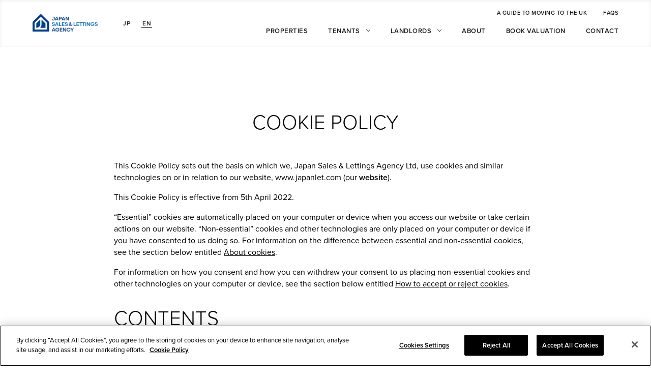

--- FILE ---
content_type: text/html; charset=UTF-8
request_url: https://www.japanlet.com/legal/cookies/
body_size: 25797
content:
<!doctype html>
<html data-n-head-ssr lang="en" data-n-head="%7B%22lang%22:%7B%22ssr%22:%22en%22%7D%7D">
    <head>
        <meta data-n-head="ssr" charset="utf-8"><meta data-n-head="ssr" name="viewport" content="width=device-width,initial-scale=1,maximum-scale=1,user-scalable=no"><meta data-n-head="ssr" name="format-detection" content="telephone=no"><meta data-n-head="ssr" data-hid="description" id="description" name="description" content=""><meta data-n-head="ssr" data-hid="og:image" property="og:image" content="https://japanletcom.api.rumbl.co.uk/wp-content/uploads/sites/5/2022/01/burst-kUqqaRjJuw0-unsplash-1000x667.jpg"><meta data-n-head="ssr" data-hid="og:title" property="og:title" content="Cookie Policy - Japan Sales &amp;amp; Lettings Agency Ltd"><title>Cookie Policy - Japan Sales &ampamp; Lettings Agency Ltd</title><link data-n-head="ssr" rel="icon" type="image/x-icon" href="/favicon.ico"><link data-n-head="ssr" rel="apple-touch-icon" sizes="57x57" type="image/x-icon" href="/apple-icon-57x57.png"><link data-n-head="ssr" rel="apple-touch-icon" sizes="152x152" type="image/x-icon" href="/apple-icon-152x152.png"><link data-n-head="ssr" rel="apple-touch-icon" sizes="180x180" type="image/x-icon" href="/apple-icon-180x180.png"><link data-n-head="ssr" rel="icon" sizes="192x192" type="image/png" href="/android-icon-192x192.png"><link data-n-head="ssr" rel="icon" sizes="96x96" type="image/png" href="/favicon-96x96.png"><link data-n-head="ssr" rel="canonical" href="https://www.japansla.com/legal/cookies"><link rel="preload" href="/_nuxt/c45adcf.js" as="script"><link rel="preload" href="/_nuxt/ada198d.js" as="script"><link rel="preload" href="/_nuxt/9e0ef19.js" as="script"><link rel="preload" href="/_nuxt/1b85561.js" as="script"><link rel="preload" href="/_nuxt/7e8584e.js" as="script"><link rel="preload" href="/_nuxt/90d6eef.js" as="script"><link rel="preload" href="/_nuxt/51c7505.js" as="script"><link rel="preload" href="/_nuxt/63c446c.js" as="script"><link rel="preload" href="/_nuxt/aac90b9.js" as="script"><style data-vue-ssr-id="0ce23554:0 0ce23554:1 49569972:0 559d2c5b:0">@import url(https://use.typekit.net/lqk8siv.css);abbr,address,article,aside,audio,b,blockquote,body,button,canvas,caption,cite,code,dd,del,details,dfn,div,dl,dt,em,fieldset,figcaption,figure,footer,form,h1,h2,h3,h4,h5,h6,header,hgroup,html,i,iframe,img,ins,kbd,label,legend,li,main,mark,menu,nav,object,ol,p,pre,q,samp,section,small,span,strong,sub,summary,sup,table,tbody,td,tfoot,th,thead,time,tr,ul,var,video{background:0 0;border:0;margin:0;outline:0;padding:0;vertical-align:baseline}a{background:0 0;margin:0;padding:0;vertical-align:baseline}abbr[title],dfn[title]{border-bottom:1px dotted;cursor:help}article,aside,details,figcaption,figure,footer,header,hgroup,main,menu,nav,section{display:block}blockquote,q{quotes:none}blockquote:after,blockquote:before,q:after,q:before{content:none}body{line-height:1}button{font-size:100%;outline:0}del{-webkit-text-decoration:line-through;text-decoration:line-through}h1,h2,h3,h4,h5,h6{font-weight:400}hr{margin:0}html{scroll-behavior:smooth}embed,img,object,video{height:auto;max-width:100%}input,select,textarea{border-radius:0;outline:0;vertical-align:middle}input[type=button],input[type=email],input[type=number],input[type=submit],input[type=text],textarea{-webkit-appearance:none}ins{background-color:#ff9;color:#000;-webkit-text-decoration:none;text-decoration:none}mark{font-weight:700}svg{height:auto;max-width:100%}sub{vertical-align:sub}sub,sup{font-size:smaller}sup{vertical-align:super}table{border-collapse:collapse;border-spacing:0}ul{list-style:none}.col{box-sizing:border-box}.col .col--align-right,.col.col--align-right{margin-left:auto}.col.col--v-center,.col.col-h-bottom{align-self:center}.col.col--1{width:8.33333333%}.col.col--2{width:16.6666666667%}.col.col--2.col--has-gutter{margin-left:2%;width:15%}.col.col--2.col--has-gutter:nth-of-type(6n+1){margin-left:0}.col.col--3{width:25%}.col.col--3.col--has-gutter{margin-left:2rem;width:calc(25% - 1.5rem)}.col.col--3.col--has-gutter:nth-of-type(4n+1){margin-left:0}.col.col--3.col--has-gutter-lg{margin-left:3rem;width:calc(25% - 2.25001rem)}.col.col--3.col--has-gutter-lg:nth-of-type(4n+1){margin-left:0}.col.col--4{width:33.33333333%}.col.col--4.col--has-gutter{margin-left:2rem;width:calc(33.33333% - 1.33333rem)}.col.col--4.col--has-gutter:nth-of-type(3n+1){margin-left:0}.col.col--4.col--has-gutter-lg{margin-left:3rem;width:calc(33.33333% - 2rem)}.col.col--4.col--has-gutter-lg:nth-of-type(3n+1){margin-left:0}.col.col--5{width:41.66666667%}.col.col--6{width:50%}.col.col--6.col--has-gutter{margin-left:2rem;width:calc(50% - 1rem)}.col.col--6.col--has-gutter:nth-of-type(odd){margin-left:0}.col.col--6.col--has-gutter-lg{margin-left:3rem;width:calc(50% - 1.5rem)}.col.col--6.col--has-gutter-lg:nth-of-type(odd){margin-left:0}.col.col--6.col--has-gutter-sm{margin-left:.75rem;width:calc(50% - .375rem)}.col.col--6.col--has-gutter-sm:nth-of-type(odd){margin-left:0}.col.col--6.col--has-gutter-xlg{margin-left:4rem;width:calc(50% - 2rem)}.col.col--6.col--has-gutter-xlg:nth-of-type(odd){margin-left:0}.col.col--7{width:58.33333333%}.col.col--8{width:66.66666667%}.col.col--8.col--has-gutter-lg{margin-left:3rem;width:calc(66.66667% - 1.5rem)}.col.col--9{width:75%}.col.col--10{width:83.33333333%}.col.col--11{width:91.66666667%}.col.col--12{width:100%}.row{display:flex;flex-wrap:wrap}@media screen and (min-width:1023px)and (max-width:1199px){.row.row--sm-col-4>.col{margin-bottom:2rem;margin-left:2rem!important;width:calc(33.33333% - 1.33333rem)}.row.row--sm-col-4>.col:nth-of-type(3n+1){margin-left:0!important}.row.row--sm-col-6>.col{margin-bottom:2rem;margin-left:2rem!important;width:calc(50% - 1rem)}.row.row--sm-col-6>.col:nth-of-type(odd){margin-left:0!important}.row.row--sm-col-12{flex-direction:column}.row.row--sm-col-12>.col{margin-bottom:2rem;margin-left:0!important;width:100%}.row.row--sm-col-12>.col:last-child{margin-bottom:0}}@media screen and (min-width:767px)and (max-width:1022px){.row.row--tb-col-6>.col{margin-bottom:2rem;margin-left:2rem!important;width:calc(50% - 1rem)}.row.row--tb-col-6>.col:nth-of-type(odd){margin-left:0!important}.row.row--tb-col-12{flex-direction:column}.row.row--tb-col-12>.col{margin-bottom:2rem;margin-left:0!important;width:100%}.row.row--tb-col-12>.col:last-child{margin-bottom:0}}@media screen and (max-width:766px){.row.row--mb-col-6>.col{margin-bottom:2rem;margin-left:2rem!important;width:calc(50% - 1rem)}.row.row--mb-col-6>.col:nth-of-type(odd){margin-left:0!important}.row.row--mb-col-12{flex-direction:column}.row.row--mb-col-12>.col{margin-bottom:2rem;margin-left:0!important;width:100%}.row.row--mb-col-12>.col:last-child{margin-bottom:0}}.row.row--h-center{justify-content:center}.row.row--v-center{align-items:center}.row.row--v-bottom{align-items:flex-end}a{color:#000}blockquote{border-bottom:2px solid #000;max-width:40rem;padding-bottom:1.5rem;position:relative}blockquote:before{background-image:url("data:image/svg+xml;charset=utf8,%3C?xml version='1.0' encoding='UTF-8'?%3E%3Csvg width='40px' height='33px' viewBox='0 0 40 33' version='1.1' xmlns='http://www.w3.org/2000/svg' xmlns:xlink='http://www.w3.org/1999/xlink'%3E%3C!-- Generator: Sketch 62 (91390) - https://sketch.com --%3E%3Ctitle%3EFill 1%3C/title%3E%3Cdesc%3ECreated with Sketch.%3C/desc%3E%3Cg id='Desktop' stroke='none' stroke-width='1' fill='none' fill-rule='evenodd'%3E%3Cg id='Home' transform='translate(-401.000000, -3861.000000)' fill='%23000000'%3E%3Cpath d='M425,3861 L425,3877.4 L434.142857,3877.4 C434.142857,3882.57434 430.048175,3886.77143 425,3886.77143 L425,3893.8 C433.837103,3893.8 441,3886.45803 441,3877.4 L441,3861 L425,3861 Z M401,3877.4 L410.6,3877.4 C410.6,3882.57434 406.300584,3886.77143 401,3886.77143 L401,3893.8 C410.278958,3893.8 417.8,3886.45803 417.8,3877.4 L417.8,3861 L401,3861 L401,3877.4 Z' id='Fill-1'%3E%3C/path%3E%3C/g%3E%3C/g%3E%3C/svg%3E");background-repeat:no-repeat;background-size:contain;color:#f1f1f1;content:"";display:block;height:2.5rem;margin-bottom:2rem;width:2.5rem}blockquote p{font-size:2rem;font-weight:300;font-weight:300!important;line-height:1.25em;text-transform:uppercase}@media screen and (min-width:1200px){blockquote p{font-size:2.5rem;font-size:1.625rem;line-height:1.25em;text-transform:uppercase}}@media screen and (min-width:1200px)and (min-width:1200px){blockquote p{font-size:1.875rem;font-weight:400}}.col--5 blockquote p{font-size:2rem;font-weight:300;line-height:1.25em;text-transform:uppercase}@media screen and (min-width:1200px){.col--5 blockquote p{font-size:2.5rem;font-size:1.0625rem;font-weight:500;letter-spacing:.03125em;line-height:1.25em;text-transform:uppercase}}@media screen and (min-width:1200px)and (min-width:1200px){.col--5 blockquote p{font-size:1.25rem;font-size:1.375rem;font-weight:500;letter-spacing:.03125em;line-height:1.25em;line-height:1.3125em}}blockquote p:first-child{border-top:2px solid #000;padding-top:1.5rem}blockquote .quote__source{font-size:1.125rem;line-height:1.25em;margin-top:2rem;text-align:right}body{-webkit-font-smoothing:antialiased;-moz-osx-font-smoothing:grayscale;color:#000;font-family:proxima-nova,sans-serif;font-size:1rem}.cta-link{color:#000;font-size:1.125rem;line-height:1.25em;-webkit-text-decoration:none;text-decoration:none}@media(hover:hover){.cta-link.cta-link--arrow-left:hover:before{transform:translateX(-2px)}}.cta-link.cta-link--arrow-left:before{background-image:url(/images/layout/arrow-right.svg);background-position:50%;background-repeat:no-repeat;background-size:contain;content:"";cursor:pointer;display:inline-block;height:1rem;margin-right:.5rem;text-indent:-9999px;transition:all .2s ease-in;vertical-align:middle;width:1.5rem;z-index:10}.cta-link.cta-link--arrow-left:before.slick-disabled{opacity:.2}.cta-link.cta-link--arrow-left.cta-link--arrow-left--alt:before{background-image:url(/images/layout/arrow-left.svg);background-position:50%;background-repeat:no-repeat;background-size:contain;cursor:pointer;height:1rem;text-indent:-9999px;width:1.5rem;z-index:10}.cta-link.cta-link--arrow-left.cta-link--arrow-left--alt:before.slick-disabled{opacity:.2}.cta-link.cta-link--sm{font-size:.875rem;line-height:1.4375em}.cta-link.cta-link--underlined{display:inline-block}.cta-link.cta-link--underlined:after{background-color:#000;content:"";display:block;height:1px;margin-top:2px}.h1,h1{font-size:2.5rem;font-weight:300;line-height:1.1875em;text-transform:uppercase}@media screen and (min-width:1200px){.h1,h1{font-size:3.125rem}}.h2,h2{font-size:2rem;font-weight:300;line-height:1.25em;text-transform:uppercase}@media screen and (min-width:1200px){.h2,h2{font-size:2.5rem}}.h3,h3{font-size:1.625rem;line-height:1.25em;text-transform:uppercase}@media screen and (min-width:1200px){.h3,h3{font-size:1.875rem;font-weight:400}}.h4,h4{font-size:1.0625rem;font-weight:500;letter-spacing:.03125em;line-height:1.25em;text-transform:uppercase}@media screen and (min-width:1200px){.h4,h4{font-size:1.25rem;font-size:1.375rem;font-weight:500;letter-spacing:.03125em;line-height:1.25em;line-height:1.3125em}}.h5,h5{font-size:1.0625rem;font-weight:500;letter-spacing:.03125em;line-height:1.25em;text-transform:uppercase}@media screen and (min-width:1200px){.h5,h5{font-size:1.25rem;font-weight:500;letter-spacing:.03125em;line-height:1.25em}}.h6,h6{font-size:1.0625rem;font-weight:500;letter-spacing:.03125em;line-height:1.25em;text-transform:uppercase}@media screen and (min-width:2199px){html{font-size:1.25rem}}.label.label--sm{font-size:.75rem;font-weight:500;line-height:1.125rem;text-transform:uppercase}.label.label--sm a{-webkit-text-decoration:none;text-decoration:none}.label.label--md{font-size:.875rem;font-weight:500;line-height:1.125rem;text-transform:uppercase}.label.label--md a{-webkit-text-decoration:none;text-decoration:none}.label.label--lg{font-size:1rem;font-weight:500;line-height:1.25rem;text-transform:uppercase}.label.label--lg a{-webkit-text-decoration:none;text-decoration:none}.text-lg{font-size:1.125rem;line-height:1.25em}.text-sm{font-size:.875rem;line-height:1.4375em}.text-xlg{font-size:1.25rem;line-height:1.25em}.text-xsm{font-size:.8125rem;line-height:1.375em}.text-xxsm{font-size:.75rem;line-height:1.375em}.title-md{font-size:1.125rem;font-weight:600;line-height:1.25em;-webkit-text-decoration:none;text-decoration:none}.align-left{text-align:left}.align-center{text-align:center}@media screen and (max-width:766px){.align-center-mb{text-align:center}}.align-right{text-align:right}.bg-grey{background-color:#fbfbfb}.clear{clear:both}.color-grey-mid2{color:#656565}.color-grey-mid3{color:#a7a8ab}.hidden{display:none}.lowercase{text-transform:none}.margin-bottom-1{margin-bottom:.5rem}.margin-bottom-2{margin-bottom:1rem}.margin-bottom-3{margin-bottom:1.5rem}.margin-bottom-4{margin-bottom:2rem}.margin-bottom-5{margin-bottom:3rem}.margin-bottom-6{margin-bottom:4rem}.margin-bottom-7{margin-bottom:6rem}.margin-bottom-8{margin-bottom:8rem}.margin-bottom-9{margin-bottom:12rem}.margin-bottom-10{margin-bottom:16rem}.margin-bottom-11{margin-bottom:20rem}.margin-bottom-12{margin-bottom:24rem}.margin-left-1{margin-left:.5rem}.margin-left-2{margin-left:1rem}.margin-left-3{margin-left:1.5rem}.margin-left-4{margin-left:2rem}.margin-left-5{margin-left:3rem}.margin-left-6{margin-left:4rem}.margin-left-7{margin-left:6rem}.margin-left-8{margin-left:8rem}.margin-left-9{margin-left:12rem}.margin-left-10{margin-left:16rem}.margin-left-11{margin-left:20rem}.margin-left-12{margin-left:24rem}.margin-right-4{margin-right:2rem}.margin-right-5{margin-right:3rem}.margin-top-1{margin-top:.5rem}.margin-top-2{margin-top:1rem}.margin-top-3{margin-top:1.5rem}.margin-top-4{margin-top:2rem}.margin-top-5{margin-top:3rem}.margin-top-6{margin-top:4rem}.margin-top-7{margin-top:6rem}.margin-top-8{margin-top:8rem}.margin-top-9{margin-top:12rem}.margin-top-10{margin-top:16rem}.margin-top-11{margin-top:20rem}.margin-top-12{margin-top:24rem}.no-margin-bottom{margin-bottom:0!important}.no-underline{-webkit-text-decoration:none;text-decoration:none}.padding-bottom-1{padding-bottom:.5rem}.padding-bottom-2{padding-bottom:1rem}.padding-bottom-3{padding-bottom:1.5rem}.padding-bottom-4{padding-bottom:2rem}.padding-bottom-5{padding-bottom:3rem}.padding-bottom-6{padding-bottom:4rem}.padding-bottom-7{padding-bottom:6rem}.padding-bottom-8{padding-bottom:8rem}.padding-bottom-9{padding-bottom:12rem}.padding-bottom-10{padding-bottom:16rem}.padding-bottom-11{padding-bottom:20rem}.padding-bottom-12{padding-bottom:24rem}.padding-left-1{padding-left:.5rem}.padding-left-2{padding-left:1rem}.padding-left-3{padding-left:1.5rem}.padding-left-4{padding-left:2rem}.padding-left-5{padding-left:3rem}.padding-left-6{padding-left:4rem}.padding-left-7{padding-left:6rem}.padding-left-8{padding-left:8rem}.padding-left-9{padding-left:12rem}.padding-left-10{padding-left:16rem}.padding-left-11{padding-left:20rem}.padding-left-12{padding-left:24rem}.padding-right-1{padding-right:.5rem}.padding-right-2{padding-right:1rem}.padding-right-3{padding-right:1.5rem}.padding-right-4{padding-right:2rem}.padding-right-5{padding-right:3rem}.padding-right-6{padding-right:4rem}.padding-right-7{padding-right:6rem}.padding-right-8{padding-right:8rem}.padding-right-9{padding-right:12rem}.padding-right-10{padding-right:16rem}.padding-right-11{padding-right:20rem}.padding-right-12{padding-right:24rem}.padding-top-1{padding-top:.5rem}.padding-top-2{padding-top:1rem}.padding-top-3{padding-top:1.5rem}.padding-top-4{padding-top:2rem}.padding-top-5{padding-top:3rem}.padding-top-6{padding-top:4rem}.padding-top-7{padding-top:6rem}.padding-top-8{padding-top:8rem}.padding-top-9{padding-top:12rem}.padding-top-10{padding-top:16rem}.padding-top-11{padding-top:20rem}.padding-top-12{padding-top:24rem}.text-bold{font-weight:500}.page-enter-active,.page-leave-active{transition:opacity .25s ease-in-out,transform .25s ease-in-out}.page-enter,.page-leave-to{opacity:0;transform:translate3d(10px,0,0)}.section--styling-bordered-left [data-aos=bordered-left]:after{height:0;transition-duration:1.5s}.section--styling-bordered-left [data-aos=bordered-left].aos-animate:after{height:100%}[data-aos=fade-in-up-sm]{opacity:0;transform:translate3d(0,2px,0)}[data-aos=fade-in-up-sm].aos-animate{opacity:1;transform:translateZ(0)}[data-aos=fade-right-sm]{transform:translate3d(-5px,0,0)}[data-aos=fade-right-sm].aos-animate{transform:translateZ(0)}[data-aos=slide-up-md]{transform:translate3d(0,15px,0)}[data-aos=slide-up-md].aos-animate{transform:translateZ(0)}[data-aos=slide-up-sm]{transform:translate3d(0,4px,0)}[data-aos=slide-up-sm].aos-animate{transform:translateZ(0)}#tinymce a[href]:not(.button),.content-area a[href]:not(.button){-webkit-text-decoration:underline;text-decoration:underline}@media(hover:hover){#tinymce a[href]:not(.button):hover,.content-area a[href]:not(.button):hover{-webkit-text-decoration:none;text-decoration:none}}#tinymce .aligncenter,.content-area .aligncenter{display:block;margin:.5rem auto}@media screen and (min-width:1023px){#tinymce .alignleft,.content-area .alignleft{float:left;margin:.5rem 1.5rem 1.5rem 0}#tinymce .alignright,.content-area .alignright{float:right;margin:.5rem 0 1.5rem 1.5rem}}#tinymce blockquote,.content-area blockquote{font-style:italic;margin-bottom:1.5rem;margin-top:1.5rem}#tinymce blockquote p,.content-area blockquote p{line-height:1.35em;margin-bottom:0}#tinymce blockquote p:after,.content-area blockquote p:after{content:"”";padding-left:2px}#tinymce blockquote p:before,.content-area blockquote p:before{content:"“";padding-right:2px}#tinymce .button,.content-area .button{margin-top:1.5rem}#tinymce h1,#tinymce h2,#tinymce h3,#tinymce h4,#tinymce h5,#tinymce h6,.content-area h1,.content-area h2,.content-area h3,.content-area h4,.content-area h5,.content-area h6{margin-bottom:1rem}#tinymce h1:not(:first-child),#tinymce h2:not(:first-child),#tinymce h3:not(:first-child),#tinymce h4:not(:first-child),#tinymce h5:not(:first-child),#tinymce h6:not(:first-child),.content-area h1:not(:first-child),.content-area h2:not(:first-child),.content-area h3:not(:first-child),.content-area h4:not(:first-child),.content-area h5:not(:first-child),.content-area h6:not(:first-child){margin-top:2rem}#tinymce hr,.content-area hr{margin-bottom:1.5rem;margin-top:.5rem}@media screen and (min-width:767px){#tinymce .gallery,.content-area .gallery{display:flex;flex-wrap:wrap}}@media screen and (min-width:1200px){#tinymce .gallery.gallery-columns-2 .gallery-image,.content-area .gallery.gallery-columns-2 .gallery-image{max-height:350px}#tinymce .gallery.gallery-columns-2 .gallery-item,.content-area .gallery.gallery-columns-2 .gallery-item{width:calc(50% - 20px)}#tinymce .gallery.gallery-columns-2 .gallery-item:nth-child(2n),.content-area .gallery.gallery-columns-2 .gallery-item:nth-child(2n){margin-right:0}#tinymce .gallery.gallery-columns-3 .gallery-image,.content-area .gallery.gallery-columns-3 .gallery-image{max-height:220px}#tinymce .gallery.gallery-columns-3 .gallery-item,.content-area .gallery.gallery-columns-3 .gallery-item{width:calc(33.3333% - 20px)}#tinymce .gallery.gallery-columns-4 .gallery-image,.content-area .gallery.gallery-columns-4 .gallery-image{max-height:180px}#tinymce .gallery.gallery-columns-4 .gallery-item,.content-area .gallery.gallery-columns-4 .gallery-item{width:calc(25% - 20px)}#tinymce .gallery.gallery-columns-4 .gallery-item:nth-child(5n+4),.content-area .gallery.gallery-columns-4 .gallery-item:nth-child(5n+4){margin-right:0}#tinymce .gallery.gallery-columns-5 .gallery-image,.content-area .gallery.gallery-columns-5 .gallery-image{max-height:160px}#tinymce .gallery.gallery-columns-5 .gallery-item,.content-area .gallery.gallery-columns-5 .gallery-item{width:18.5%}}#tinymce .gallery br,.content-area .gallery br{display:none}#tinymce .gallery .gallery-image,.content-area .gallery .gallery-image{background-position:50%;background-repeat:no-repeat;background-size:cover;display:block;height:60vw;width:100%}@media screen and (min-width:767px){#tinymce .gallery .gallery-image,.content-area .gallery .gallery-image{max-height:16rem}}#tinymce .gallery .gallery-item,.content-area .gallery .gallery-item{list-style-type:none;margin:20px 0 0;width:100%}@media screen and (min-width:767px){#tinymce .gallery .gallery-item,.content-area .gallery .gallery-item{margin-left:.5rem;margin-right:.5rem;width:calc(50% - 20px);width:calc(33.33333% - 1rem)}}#tinymce .gallery .gallery-item dt,#tinymce .gallery .gallery-item dt a,.content-area .gallery .gallery-item dt,.content-area .gallery .gallery-item dt a{display:block;height:100%}#tinymce .gallery .gallery-item dt img,.content-area .gallery .gallery-item dt img{margin:0;min-height:100%}#tinymce .gallery .gallery-item .gallery-caption,.content-area .gallery .gallery-item .gallery-caption{font-size:.875rem;line-height:1.2rem;margin-top:.5rem;text-align:center}#tinymce iframe,.content-area iframe{margin-bottom:2rem;margin-top:2rem;max-width:100%}#tinymce iframe[src*="vimeo.com"],#tinymce iframe[src*="youtube.com"],.content-area iframe[src*="vimeo.com"],.content-area iframe[src*="youtube.com"]{height:59vw;max-height:29.5rem;width:48rem}#tinymce img,.content-area img{border-radius:4px;margin-bottom:2rem;margin-top:2rem}#tinymce img.aligncenter,.content-area img.aligncenter{margin-left:auto;margin-right:auto}#tinymce img.size-medium,.content-area img.size-medium{width:100%}#tinymce p:last-child,.content-area p:last-child{margin-bottom:0}#tinymce p:not(:last-child),.content-area p:not(:last-child){margin-bottom:1rem}#tinymce ol li:not([class]),#tinymce p:not([class]),#tinymce ul li:not([class]),.content-area ol li:not([class]),.content-area p:not([class]),.content-area ul li:not([class]){font-size:1rem;line-height:1.4375em}#tinymce ol,#tinymce ul,.content-area ol,.content-area ul{margin-bottom:1.5rem;margin-top:1rem}#tinymce ol li,#tinymce ul li,.content-area ol li,.content-area ul li{line-height:1.45em;margin-bottom:1rem;margin-left:1rem}#tinymce ol li ol,#tinymce ol li ul,#tinymce ul li ol,#tinymce ul li ul,.content-area ol li ol,.content-area ol li ul,.content-area ul li ol,.content-area ul li ul{margin-top:1rem}#tinymce ol li ol li,#tinymce ol li ul li,#tinymce ul li ol li,#tinymce ul li ul li,.content-area ol li ol li,.content-area ol li ul li,.content-area ul li ol li,.content-area ul li ul li{margin-bottom:.5rem}#tinymce ol li ol li:last-child,#tinymce ol li ul li:last-child,#tinymce ul li ol li:last-child,#tinymce ul li ul li:last-child,.content-area ol li ol li:last-child,.content-area ol li ul li:last-child,.content-area ul li ol li:last-child,.content-area ul li ul li:last-child{margin-bottom:0}#tinymce ol li,.content-area ol li{list-style-type:inherit}#tinymce table,.content-area table{box-sizing:border-box;display:block;margin-top:1.5rem;max-width:100%;overflow:auto;width:100%}#tinymce table tr h1,#tinymce table tr h2,#tinymce table tr h3,#tinymce table tr h4,#tinymce table tr h5,#tinymce table tr h6,#tinymce table tr p,.content-area table tr h1,.content-area table tr h2,.content-area table tr h3,.content-area table tr h4,.content-area table tr h5,.content-area table tr h6,.content-area table tr p{margin-bottom:0}#tinymce table tr td,#tinymce table tr th,.content-area table tr td,.content-area table tr th{border:1px solid #eee;font-size:.875rem;line-height:1.1875rem;padding:.5rem;text-align:left}#tinymce table tr th,.content-area table tr th{background-color:#eee;text-transform:uppercase}#tinymce table tbody,.content-area table tbody{box-sizing:border-box;display:table;min-width:600px;width:100%}#tinymce ul li,.content-area ul li{list-style-type:none;margin-left:0;padding-left:1.5rem;position:relative}#tinymce ul li:before,.content-area ul li:before{color:#000;content:"●";left:0;position:absolute;top:0}.wp-caption{border:1px solid #f0f0f0;box-sizing:border-box;margin-bottom:2rem;margin-top:3rem;max-width:100%;padding:.5rem .5rem 0;text-align:center}.wp-caption .aligncenter,.wp-caption .alignleft,.wp-caption .alignright,.wp-caption img{margin-bottom:0!important;margin-top:0!important}.wp-caption p{font-size:.8125rem;padding-bottom:.5rem;padding-top:.5rem}.alert{border-style:solid;border-width:1px;display:none;font-size:.875em;padding:1rem 1.5rem;text-align:center}.alert.alert--active{display:block}.alert.alert--fail{border-color:red;color:red;margin-bottom:3rem}.alert.alert--fail a{color:red}.alert.alert--success{border-color:#42c79b;color:#42c79b}.alert.alert--success a{color:#42c79b}.arrow{display:block}.arrow.arrow--var-2.arrow--down{background-image:url(/images/layout/arrow-down.svg);background-position:50%;background-repeat:no-repeat;background-size:contain;cursor:pointer;height:1.5rem;text-indent:-9999px;width:1rem;z-index:10}.arrow.arrow--var-2.arrow--down.slick-disabled{opacity:.2}.arrow.arrow--var-2.arrow--left{background-image:url(/images/layout/arrow-left.svg);background-position:50%;background-repeat:no-repeat;background-size:contain;cursor:pointer;height:1rem;text-indent:-9999px;width:1.5rem;z-index:10}.arrow.arrow--var-2.arrow--left.slick-disabled{opacity:.2}.arrow.arrow--var-2.arrow--right{background-image:url(/images/layout/arrow-right.svg);background-position:50%;background-repeat:no-repeat;background-size:contain;cursor:pointer;height:1rem;text-indent:-9999px;width:1.5rem;z-index:10}.arrow.arrow--var-2.arrow--right.slick-disabled{opacity:.2}.close-icon{background-repeat:no-repeat;background-size:contain;cursor:pointer;display:block}.close-icon.close-icon--absolute{position:absolute;right:1.5rem;top:1.5rem;z-index:100}.close-icon.close-icon--var-1{background-image:url("data:image/svg+xml;charset=utf8,%3Csvg width='50px' height='50px' viewBox='0 0 50 50' version='1.1' xmlns='http://www.w3.org/2000/svg' xmlns:xlink='http://www.w3.org/1999/xlink'%3E%3Cg id='Page-1' stroke='none' stroke-width='2' fill='none' fill-rule='evenodd' stroke-linecap='square'%3E%3Cg id='cross' transform='translate(2.562500, 2.562500)' stroke='%23373737' stroke-width='6'%3E%3Cline x1='0.9375' y1='0.9375' x2='43.9375' y2='43.9375'%3E%3C/line%3E%3Cline x1='0.9375' y1='43.9375' x2='43.9375' y2='0.9375'%3E%3C/line%3E%3C/g%3E%3C/g%3E%3C/svg%3E");height:.875rem;transition:opacity .2s;width:.875rem}.close-icon.close-icon--var-1.close-icon--absolute{height:1rem;width:1rem}.close-icon.close-icon--var-1.close-icon--lg{height:1.25rem;width:1.25rem}.google-map{filter:grayscale(90%);width:100%}.google-map.google-map--var-1{height:75vw;max-height:35rem}.sidebar-layout__content .google-map.google-map--var-1{max-height:27rem}.google-map .gm-style button.gm-ui-hover-effect{background-color:#fff!important;border-bottom-left-radius:4px;box-shadow:0 1px 6px rgba(0,0,0,.07),0 3px 6px rgba(0,0,0,.13);opacity:1!important}.google-map .gm-style button.gm-ui-hover-effect img{margin-left:5px!important;margin-top:10px!important}.google-map .gm-style .gm-style-iw-c{padding:0}.google-map .gm-style .gm-style-iw-c .google-map__info-window{max-width:100%;width:17.5rem}.google-map .gm-style .gm-style-iw-c .google-map__info-window .google-map__info-window__content{padding:1.5rem}.google-map .gm-style .gm-style-iw-c .google-map__info-window .google-map__info-window__image{background-repeat:no-repeat;background-size:cover;height:12rem}.google-map .gm-style .gm-style-iw-d{overflow:hidden!important}.icons.icons--var-1{align-items:center;display:flex;flex-wrap:wrap}@media screen and (max-width:1022px){.icons.icons--var-1.icons--var-1--clickable{justify-content:center}}.icons.icons--var-1.icons--var-1--clickable .icons__item{cursor:pointer;margin-right:3rem}@media screen and (max-width:1022px){.icons.icons--var-1.icons--var-1--clickable .icons__item .icons__item__text{display:none}.icons.icons--var-1.icons--var-1--clickable .icons__item img,.icons.icons--var-1.icons--var-1--clickable .icons__item svg{height:1.5rem}}@media screen and (max-width:766px){.icons.icons--var-1.icons--stack .icons__item{margin-bottom:1.5rem;margin-right:0;width:50%}}.icons.icons--var-1.icons--align-center{justify-content:center}.icons.icons--var-1.icons--align-right{justify-content:flex-end}.icons.icons--var-1 a.icons__item{cursor:pointer;opacity:.25}@media(hover:hover){.icons.icons--var-1 a.icons__item:hover{opacity:1}}.icons.icons--var-1 a.icons__item.icons__item--active{opacity:1}.icons.icons--var-1 .icons__item{align-items:center;display:flex;margin-right:2rem;transition:opacity .2s ease-in}@media screen and (max-width:766px){.icons.icons--var-1 .icons__item{margin-right:1rem}}.icons.icons--var-1 .icons__item:last-child{margin-right:0}.icons.icons--var-1 .icons__item:last-child.icons__item__align-right{margin-left:auto}.icons.icons--var-1 .icons__item a{align-items:center;display:flex;-webkit-text-decoration:none;text-decoration:none}.icons.icons--var-1 .icons__item .icons__item__text{display:block;font-size:.875rem;font-weight:600;margin-left:.5rem}.icons.icons--var-1 .icons__item img,.icons.icons--var-1 .icons__item svg{background-repeat:no-repeat;background-size:contain;font-weight:600;list-style-type:none;max-height:1.5rem;max-width:1.75rem}.icons.icons--var-1 .icons__item img:last-child,.icons.icons--var-1 .icons__item svg:last-child{margin-right:0}.loading-overlay{align-items:center;background-color:#fff;bottom:0;display:flex;justify-content:center;left:0;position:fixed;right:0;top:0;z-index:99}.loading-overlay .loading-overlay__content{color:#000;font-size:.875rem;font-weight:600}.loading-overlay .loading-overlay__content img{margin-left:.5rem;vertical-align:middle}.logos{display:flex;flex-wrap:wrap;text-align:center}@media screen and (max-width:767px){.logos{align-items:center;flex-direction:column;justify-content:center}}@media screen and (min-width:1200px){.logos{align-items:center;justify-content:center}}.logos.logos--var-1 li img{filter:grayscale(100%)}.logos li{margin-bottom:2rem;width:50%}@media screen and (min-width:767px){.logos li{width:33.33333333%}}@media screen and (min-width:1200px){.logos li{margin-bottom:0;margin-right:6rem;width:auto}}.logos li:last-child{margin-bottom:0;margin-right:0}.logos li img,.logos li svg{max-height:4rem;max-width:8rem}.main-top-padding{padding-top:7.5rem}@media screen and (max-width:410px){.main-top-padding{padding-top:9.5rem}}.map-listings{position:relative}@media screen and (max-width:1199px){.map-listings.map-listings--map-active .map-listings__listings{display:none}}.map-listings.map-listings--map-active .map-listings__map{display:block}.map-listings .map-listings__map{display:none;height:100vh;max-height:80vh}@media screen and (min-width:1200px){.map-listings .map-listings__map{bottom:0;height:auto;left:0;position:absolute;right:0;top:0;z-index:3}}.map-listings .map-listings__map-property-panel{background-color:#fff;bottom:0;box-shadow:0 2px 12px 4px rgba(0,0,0,.13);box-sizing:border-box;display:flex;flex-direction:column;left:-25.5rem;max-width:25.5rem;padding:2rem;position:fixed;top:0;transition:left .2s ease-in;width:100%;z-index:98}.map-listings .map-listings__map-property-panel.map-listings__map-property-panel--active{left:0}.map-listings .map-listings__map-property-panel .map-listings__map-property-panel__close{margin-left:auto}.map-listings .map-listings__map-property-panel .map-listings__map-property-panel__property{display:flex;flex:1;padding-bottom:1.5rem;padding-top:1.5rem}.map-listings .map-listings__map-property-panel .map-listings__map-property-panel__property .map-listings__map-property-panel__property__inner{align-self:center}.map-listings .map-listings__map-property-panel .map-listings__map-property-panel__property .map-listings__map-property-panel__thumbnails{display:flex;margin-top:.5rem}.map-listings .map-listings__map-property-panel .map-listings__map-property-panel__property .map-listings__map-property-panel__thumbnails img{margin-right:.5rem;width:calc(50% - .25rem)}.map-listings .map-listings__map-property-panel .map-listings__map-property-panel__property .map-listings__map-property-panel__thumbnails img:last-child{margin-right:0}.map-listings-top{display:flex;flex-direction:row;flex-wrap:wrap;width:100%}@media screen and (min-width:1600px){.map-listings-top{align-items:center}}@media screen and (max-width:766px){.map-listings-top .map-listings-top__search__filter{width:100%}}@media screen and (min-width:767px)and (max-width:1599px){.map-listings-top .map-listings-top__search__filter{margin-bottom:2rem;margin-left:auto;width:calc(50% - 1.5rem)!important}}@media screen and (min-width:1600px){.map-listings-top .map-listings-top__search__filter{display:none}}.map-listings-top .map-listings-top__bottom{margin-top:2rem}@media screen and (max-width:1599px){.map-listings-top .map-listings-top__bottom{margin-top:0;order:1;width:50%}}.map-listings-top .map-listings-top__bottom .map-listings-top__bottom--order-field{margin-left:3rem}@media screen and (max-width:1199px){.map-listings-top .map-listings-top__bottom .map-listings-top__bottom--order-field{display:none}}@media screen and (max-width:1599px){.map-listings-top .map-listings-top__search{margin-bottom:1.5rem;width:100%}}@media screen and (max-width:766px){.map-listings-top .map-listings-top__search{width:100%}}@media screen and (min-width:1600px){.map-listings-top .map-listings-top__search{padding-right:2rem}}@media screen and (min-width:1200px){.map-listings-top .map-listings-top__search .form__item.map-listings-top__search__mb-field{display:none}}@media screen and (min-width:767px)and (max-width:1199px){.map-listings-top .map-listings-top__search .form__item.form__item--stretch{flex:none!important;margin-bottom:2rem;width:calc(50% - 1.5rem)!important}}@media screen and (max-width:1599px){.map-listings-top .map-listings-top__view-buttons{align-items:flex-start;display:flex;justify-content:flex-end;margin-left:auto;order:2;width:50%}}@media screen and (min-width:1600px){.map-listings-top .map-listings-top__view-buttons{margin-left:auto}}.notification-bar{background-color:rgba(0,0,0,.97);bottom:0;color:#fff;left:0;padding:1.5rem;position:fixed;right:0;text-align:center;z-index:99}@media screen and (min-width:767px){.notification-bar{padding-left:6rem;padding-right:6rem}}.notification-bar a{color:#fff}.notification-bar .notification-bar__button-container{display:block;margin-top:1.5rem}@media screen and (min-width:1600px){.notification-bar .notification-bar__button-container{display:inline-block;margin-left:1.5rem;margin-top:0}}.notification-bar .notification-bar__button-container span{margin-right:1rem}.notification-bar p{margin-bottom:0}.pagination{text-align:center}.pagination li{display:inline-block;margin-right:1.5rem}@media screen and (min-width:1200px){.pagination li{margin-right:1rem}}.pagination li.active a,.pagination li:hover a{background:#000;border-color:#000;color:#fff}.pagination li a{border:1px solid #eee;display:block;font-size:.875rem;letter-spacing:1px;padding:.5rem .75rem;-webkit-text-decoration:none;text-decoration:none;text-transform:uppercase;transition:all .5s}.pill.pill--pcolor.pill--lg{background-color:#141414;color:#fff;display:inline-block;font-size:.75rem;font-weight:500;line-height:1em;padding:.5rem 1.5rem;text-align:center}@media screen and (min-width:767px){.pill.pill--pcolor.pill--lg{font-size:1rem;font-weight:600;padding:.875rem 3rem}}.pill.pill--pcolor.pill--sm{background-color:#141414;color:#fff}.pill.pill--pcolor.pill--sm,.pill.pill--white.pill--lg{display:inline-block;font-size:.75rem;font-weight:500;line-height:1em;padding:.5rem 1.5rem;text-align:center}.pill.pill--white.pill--lg{background-color:#fff;color:#000}@media screen and (min-width:767px){.pill.pill--white.pill--lg{font-size:1rem;font-weight:600;padding:.875rem 3rem}}.pill.pill--white.pill--sm{background-color:#fff;color:#000;display:inline-block;font-size:.75rem;font-weight:500;line-height:1em;padding:.5rem 1.5rem;text-align:center}.section{position:relative}.col--10 .section .section__intro,.col--4 .section .section__intro,.col--5 .section .section__intro,.col--6 .section .section__intro,.col--7 .section .section__intro,.col--8 .section .section__intro,.col--9 .section .section__intro{margin-bottom:3rem}.col--10 .section .section__intro .section__title,.col--4 .section .section__intro .section__title,.col--5 .section .section__intro .section__title,.col--6 .section .section__intro .section__title,.col--7 .section .section__intro .section__title,.col--8 .section .section__intro .section__title,.col--9 .section .section__intro .section__title{font-size:1.625rem;line-height:1.25em;text-transform:uppercase}@media screen and (min-width:1200px){.col--10 .section .section__intro .section__title,.col--4 .section .section__intro .section__title,.col--5 .section .section__intro .section__title,.col--6 .section .section__intro .section__title,.col--7 .section .section__intro .section__title,.col--8 .section .section__intro .section__title,.col--9 .section .section__intro .section__title{font-size:1.875rem;font-weight:400}}@media screen and (min-width:767px){.section.section--styling-bordered-left.section--centred .section__cta,.section.section--styling-bordered-left.section--centred .section__label,.section.section--styling-bordered-left.section--centred .section__title{margin-left:0;margin-right:0;text-align:left}}.section.section--styling-bordered-left .section__wrapper .section__intro{position:relative}@media screen and (min-width:767px){.section.section--styling-bordered-left .section__wrapper .section__intro{padding-left:1.5rem}.section.section--styling-bordered-left .section__wrapper .section__intro:after{background-color:#d2d2d2;bottom:0;content:"";display:block;left:0;position:absolute;width:1px}}.section.section--styling-bordered-left .section__wrapper .section__intro .section__text{margin-left:0;margin-right:0}@media screen and (min-width:767px){.section.section--styling-padding-top .section__wrapper .section__intro{padding-top:8rem}}@media screen and (min-width:1200px){.section.section--styling-padding-top .section__wrapper .section__intro{padding-top:16rem}}@media screen and (min-width:767px){.section.section--centred .section__cta,.section.section--centred .section__label{text-align:center}}.section.section--centred .section__text{margin-left:auto;margin-right:auto}.section.section--centred .section__title{margin-left:auto;margin-right:auto;max-width:48rem}@media screen and (min-width:767px){.section.section--centred .section__title{text-align:center}}.section.section--content-area:not(.section--centred) .section__intro{margin-bottom:2rem}.section.section--cta .section__title{margin-bottom:3rem}.section.section--outside-wrapper{left:calc(-50vw + 50%);position:relative;width:100vw!important}.section.section--outside-wrapper .section__inner{box-sizing:border-box;margin-left:auto;margin-right:auto;width:90%}@media screen and (min-width:767px){.section.section--outside-wrapper .section__inner{max-width:76rem}}.section .section__cta{margin-top:3rem}.section .section__intro{margin-bottom:3rem}.section .section__intro .section__label{margin-bottom:.5rem}.section .section__intro .section__text{font-size:1.125rem;line-height:1.25em;max-width:32rem}.section .section__intro .section__title{font-size:2rem;font-weight:300;line-height:1.25em;margin-bottom:1.5rem;text-transform:uppercase}@media screen and (min-width:1200px){.section .section__intro .section__title{font-size:2.5rem}}.section-padding-bottom{padding-bottom:4rem}@media screen and (min-width:1200px){.section-padding-bottom{padding-bottom:6rem}}.section-padding-bottom-lg{padding-bottom:4rem}@media screen and (min-width:1200px){.section-padding-bottom-lg{padding-bottom:9rem}}.section-padding-bottom-sm{padding-bottom:4rem}@media screen and (min-width:1200px){.section-padding-bottom-sm{padding-bottom:4rem}}.section-padding-top{padding-top:4rem}@media screen and (min-width:1200px){.section-padding-top{padding-top:6rem}}.section-padding-top-lg{padding-top:4rem}@media screen and (min-width:1200px){.section-padding-top-lg{padding-top:9rem}}.section-padding-top-sm{padding-top:4rem}@media screen and (min-width:1200px){.section-padding-top-sm{padding-top:4rem}}.sidebar-layout{display:flex;flex-direction:column}@media screen and (min-width:1023px){.sidebar-layout{flex-direction:row}.sidebar-layout.sidebar-layout--sm .sidebar-layout__content{order:2;width:91.66666667%}.sidebar-layout.sidebar-layout--sm .sidebar-layout__sidebar{order:1;width:8.33333333%}}.sidebar-layout .sidebar-layout__content{order:2}@media screen and (min-width:1023px){.sidebar-layout .sidebar-layout__content{box-sizing:border-box;order:1;padding-right:1.5rem;width:66.66666667%}}@media screen and (min-width:1200px){.sidebar-layout .sidebar-layout__content{padding-right:0}}.sidebar-layout .sidebar-layout__content .sidebar-layout__content__title{margin-bottom:3rem}.sidebar-layout .sidebar-layout__sidebar{margin-bottom:4rem;order:1}@media screen and (min-width:1023px){.sidebar-layout .sidebar-layout__sidebar{height:-moz-fit-content;height:fit-content;margin-bottom:0;margin-left:auto;margin-top:0;order:2;position:sticky;top:6rem;width:33.33333333%}}@media screen and (min-width:1200px){.sidebar-layout .sidebar-layout__sidebar{width:25%}}.sidebar-layout .sidebar-layout__sidebar .sidebar-layout__sidebar__section{border-bottom:1px solid #d2d2d2;border-top:1px solid #d2d2d2;padding-bottom:2rem;padding-top:2rem}@media screen and (min-width:767px){.styling-bordered-left{padding-left:1.5rem}.styling-bordered-left:after{background-color:#d2d2d2;bottom:0;content:"";display:block;left:0;position:absolute;width:1px}.styling-padding-top{padding-top:8rem}}@media screen and (min-width:1200px){.styling-padding-top{padding-top:16rem}}.wp-blocks{display:flex;flex-direction:row;flex-wrap:wrap}@media screen and (max-width:766px){.wp-blocks .wp-blocks__block{margin-bottom:0!important}}.wp-blocks .wp-blocks__block:not(.col--12):not(.col--none):nth-of-type(2n){margin-left:auto}.wp-blocks .wp-blocks__block:not(.col--12):not(.col--none) .wrapper{padding-left:0;padding-right:0;width:auto}@media screen and (min-width:767px){.wp-blocks .wp-blocks__block.col--12 .section .section__intro .section__label,.wp-blocks .wp-blocks__block.col--12 .section .section__intro .section__text,.wp-blocks .wp-blocks__block.col--12 .section .section__intro .section__title{max-width:50%}}.wp-blocks .wp-blocks__block.col--12>.wrapper{max-width:76rem;width:100%}.wp-blocks .wp-blocks__block.col--none{width:100%}.wrapper{box-sizing:border-box;margin-left:auto;margin-right:auto;width:90%}@media screen and (min-width:767px){.wrapper{max-width:76rem}}.wrapper.wrapper--md{box-sizing:border-box;margin-left:auto;margin-right:auto;width:90%}@media screen and (min-width:767px){.wrapper.wrapper--md{max-width:76rem;max-width:64rem}}.wrapper.wrapper--sm{box-sizing:border-box;margin-left:auto;margin-right:auto;width:90%}@media screen and (min-width:767px){.wrapper.wrapper--sm{max-width:76rem;max-width:52rem}}.wrapper.wrapper--xsm{box-sizing:border-box;margin-left:auto;margin-right:auto;width:90%}@media screen and (min-width:767px){.wrapper.wrapper--xsm{max-width:76rem;max-width:40rem}}.wrapper.wrapper--xxsm{box-sizing:border-box;margin-left:auto;margin-right:auto;width:90%}@media screen and (min-width:767px){.wrapper.wrapper--xxsm{max-width:76rem;max-width:30rem}}@media screen and (max-width:766px){.wrapper .wrapper{width:100%}}.banner.banner--var-1{background-color:#20417d;color:#fff;font-weight:medium;justify-content:center;margin-bottom:1rem;padding:.5rem 0;text-align:center}@media screen and (max-width:410px){.banner.banner--var-1{flex-direction:column;font-size:.75rem}}.banner.banner--var-1 span{margin-right:.25rem}@media screen and (max-width:410px){.banner.banner--var-1 span{margin-right:0}.banner.banner--var-1 span:first-child{margin-bottom:0}}.slick-arrow.slick-hidden{display:none}.slick-dots{margin-top:1.5rem;text-align:center}.slick-dots li{background-color:#000;border-radius:100%;cursor:pointer;display:inline-block;height:.5rem;margin-right:1rem;opacity:.4;text-indent:-9999px;width:.5rem}.slick-dots li:last-child{margin-right:0}.slick-dots li.slick-active{opacity:1}.slick-slider{-webkit-touch-callout:none;-webkit-tap-highlight-color:transparent;box-sizing:border-box;overflow:hidden;touch-action:pan-y;-webkit-user-select:none;-moz-user-select:none;user-select:none}.slick-list,.slick-slider{position:relative;width:100%}.slick-list{display:block;height:100%;margin:0;padding:0!important}.slick-list:focus{outline:0}.slick-list.dragging{cursor:pointer}.slick-slider .slick-list,.slick-slider .slick-track{transform:translateZ(0)}.slick-track{display:flex;height:100%;left:0;margin-left:auto;margin-right:auto;position:relative;top:0}.slick-track:after,.slick-track:before{content:"";display:table}.slick-track:after{clear:both}.slick-loading .slick-track{visibility:hidden}.slick-slide{display:none;float:left;min-height:1px;outline:0}[dir=rtl] .slick-slide{float:right}.slick-slide img{display:block}.slick-slide.slick-loading img{display:none}.slick-slide.dragging img{pointer-events:none}.slick-initialized .slick-slide{display:flex;flex-direction:column;height:100%}.slick-initialized .slick-slide>div{height:100%}.slick-loading .slick-slide{visibility:hidden}.slick-vertical .slick-slide{border:1px solid transparent;display:block;height:auto}.accordion .accordion__item{background-position:0 100%;background-repeat:repeat-x;border-bottom:1px solid #ebebeb;list-style-type:none;padding-bottom:1rem;padding-top:1rem}.accordion .accordion__item.accordion__item--active>.accordion__content{display:block;padding-bottom:2rem}.accordion .accordion__item.accordion__item--active>.accordion__title .accordion__title-text:after{transform:rotate(180deg)}.accordion .accordion__item .accordion__content{display:none;padding-top:1.5rem}.accordion .accordion__item .accordion__title{padding-right:2rem;position:relative;transition:color .2s}@media(hover:hover){.accordion .accordion__item .accordion__title:hover{color:#000;cursor:pointer}}.accordion .accordion__item .accordion__title .accordion__title-text:after{background-image:url(/images/layout/arrow-down.svg);background-position:50%;background-repeat:no-repeat;background-size:contain;content:"";cursor:pointer;height:1.5rem;position:absolute;right:0;text-indent:-9999px;top:0;transition:transform .2s;width:1rem;width:12px;z-index:10}.accordion .accordion__item .accordion__title .accordion__title-text:after.slick-disabled{opacity:.2}.button:disabled{opacity:.5}.button.button--full-width{width:100%}.button.button--icon{background-position:50%;background-repeat:no-repeat;background-size:1.25rem;width:5rem}.button.button--icon.button--icon--magnifying-glass{background-image:url("data:image/svg+xml;charset=utf8,%3C?xml version='1.0' encoding='UTF-8'?%3E%3Csvg width='22px' height='22px' viewBox='0 0 22 22' version='1.1' xmlns='http://www.w3.org/2000/svg' xmlns:xlink='http://www.w3.org/1999/xlink'%3E%3C!-- Generator: Sketch 62 (91390) - https://sketch.com --%3E%3Ctitle%3EFill 1%3C/title%3E%3Cdesc%3ECreated with Sketch.%3C/desc%3E%3Cg id='Desktop' stroke='none' stroke-width='1' fill='none' fill-rule='evenodd'%3E%3Cg id='Home' transform='translate(-582.000000, -549.000000)' fill='%23FFFFFF'%3E%3Cpath d='M603.618195,568.881482 L598.227009,563.489091 C600.937964,559.965151 600.66735,554.873676 597.413963,551.650953 C595.637264,549.874253 593.347531,549 591.028459,549 C588.709388,549 586.419534,549.873048 584.642955,551.650953 C581.119015,555.174893 581.119015,560.89802 584.642955,564.421961 C586.419655,566.19866 588.709388,567.072913 591.028459,567.072913 C592.955768,567.072913 594.884341,566.470479 596.481094,565.235006 L601.901799,570.598179 C602.143008,570.839388 602.444231,570.959399 602.774847,570.959399 C603.076064,570.959399 603.407885,570.839382 603.647895,570.598179 C604.100896,570.146353 604.100896,569.362706 603.618478,568.881482 L603.618195,568.881482 Z M591.057738,564.633716 C589.281038,564.633716 587.653682,563.940676 586.388871,562.706408 C583.828524,560.146062 583.828524,555.959745 586.388871,553.368674 C587.624343,552.133201 589.281038,551.441366 591.057738,551.441366 C592.834437,551.441366 594.461794,552.134406 595.726605,553.368674 C596.991476,554.604147 597.653913,556.260841 597.653913,558.037541 C597.653913,559.814241 596.960872,561.441597 595.726605,562.706408 C594.491132,563.971279 592.805039,564.633716 591.057738,564.633716 Z' id='Fill-1'%3E%3C/path%3E%3C/g%3E%3C/g%3E%3C/svg%3E")}.button.button--primary.button--primary--pcolor{background-color:#000;border:1px solid #000;border-radius:2px;box-sizing:border-box;color:#fff;cursor:pointer;display:inline-block;font-size:.875rem;font-weight:600;line-height:1.5em;padding:.75rem 1.5rem;position:relative;text-align:center;-webkit-text-decoration:none;text-decoration:none;transition:all .2s ease-in}@media(hover:hover){.button.button--primary.button--primary--pcolor:hover{background-color:#000;border-color:#000}}.button.button--primary.button--primary--pcolor.button--sm{background-color:#000;border:1px solid #000;border-radius:2px;box-sizing:border-box;color:#fff;cursor:pointer;display:inline-block;font-size:.875rem;font-size:.75rem;font-weight:600;line-height:1.5em;padding:.5rem 2rem;position:relative;text-align:center;-webkit-text-decoration:none;text-decoration:none;transition:all .2s ease-in}@media(hover:hover){.button.button--primary.button--primary--pcolor.button--sm:hover{background-color:#000;border-color:#000}}.button.button--primary.button--primary--pcolor.button--xlg{background-color:#000;border:1px solid #000;border-radius:2px;box-sizing:border-box;color:#fff;cursor:pointer;display:inline-block;font-size:.875rem;font-size:1.125rem;font-weight:600;line-height:1.5em;padding:.875rem 3rem;position:relative;text-align:center;-webkit-text-decoration:none;text-decoration:none;transition:all .2s ease-in}@media(hover:hover){.button.button--primary.button--primary--pcolor.button--xlg:hover{background-color:#000;border-color:#000}}.button.button--primary.button--primary--scolor{background-color:#f1f1f1;border:1px solid #f1f1f1;border-radius:2px;box-sizing:border-box;color:#000;cursor:pointer;display:inline-block;font-size:.875rem;font-weight:600;line-height:1.5em;padding:.75rem 1.5rem;position:relative;text-align:center;-webkit-text-decoration:none;text-decoration:none;transition:all .2s ease-in}@media(hover:hover){.button.button--primary.button--primary--scolor:hover{background-color:#000;border-color:#000;color:#fff}}.button.button--primary.button--primary--scolor.button--sm{background-color:#f1f1f1;border:1px solid #f1f1f1;border-radius:2px;box-sizing:border-box;color:#000;cursor:pointer;display:inline-block;font-size:.875rem;font-size:.75rem;font-weight:600;line-height:1.5em;padding:.5rem 2rem;position:relative;text-align:center;-webkit-text-decoration:none;text-decoration:none;transition:all .2s ease-in}@media(hover:hover){.button.button--primary.button--primary--scolor.button--sm:hover{background-color:#000;border-color:#000;color:#fff}}.button.button--secondary.button--secondary--pcolor{background-color:transparent;border:1px solid #000;border-radius:2px;box-sizing:border-box;color:#000;cursor:pointer;display:inline-block;font-size:.875rem;font-weight:600;line-height:1.5em;padding:.75rem 1.5rem;position:relative;text-align:center;-webkit-text-decoration:none;text-decoration:none;transition:all .2s ease-in}@media(hover:hover){.button.button--secondary.button--secondary--pcolor:hover{background-color:#000;color:#fff}}.button.button--secondary.button--secondary--pcolor.button--lg{background-color:transparent;border:1px solid #000;border-radius:2px;box-sizing:border-box;color:#000;cursor:pointer;display:inline-block;font-size:.875rem;font-size:1rem;font-weight:600;line-height:1.5em;padding:.875rem 3rem;position:relative;text-align:center;-webkit-text-decoration:none;text-decoration:none;transition:all .2s ease-in}@media(hover:hover){.button.button--secondary.button--secondary--pcolor.button--lg:hover{background-color:#000;color:#fff}}.button.button--secondary.button--secondary--white{background-color:transparent;border:1px solid #fff;border-radius:2px;box-sizing:border-box;color:#fff;cursor:pointer;display:inline-block;font-size:.875rem;font-weight:600;line-height:1.5em;padding:.75rem 1.5rem;position:relative;text-align:center;-webkit-text-decoration:none;text-decoration:none;transition:all .2s ease-in}@media(hover:hover){.button.button--secondary.button--secondary--white:hover{background-color:#fff;color:#000}}.button.button--secondary.button--secondary--white.button--sm{background-color:transparent;border:1px solid #fff;border-radius:2px;box-sizing:border-box;color:#fff;cursor:pointer;display:inline-block;font-size:.875rem;font-size:.75rem;font-weight:600;line-height:1.5em;padding:.5rem 2rem;position:relative;text-align:center;-webkit-text-decoration:none;text-decoration:none;transition:all .2s ease-in}@media(hover:hover){.button.button--secondary.button--secondary--white.button--sm:hover{background-color:#fff;color:#000}}.button.button--with-icon:before{content:"";display:inline-block;height:1rem;margin-right:.75rem;vertical-align:middle;width:1rem}.cards.cards--var-1 .card{box-sizing:border-box;margin-bottom:2rem;-webkit-text-decoration:none;text-decoration:none}.cards.cards--var-1 .card:not(.col){width:100%}@media screen and (min-width:1023px){.cards.cards--var-1 .card.row--sm-col-4 .card.col--3:nth-last-child(-n+4),.cards.cards--var-1 .card.row--sm-col-4 .card.col--4:nth-last-child(-n+3),.cards.cards--var-1 .card.row--sm-col-4 .card.col--6:nth-last-child(-n+2){margin-bottom:0}}.cards.cards--var-1 .card .card__content{align-items:center;background-color:hsla(0,0%,100%,.3);bottom:0;display:flex;left:0;padding:3rem 0;position:absolute;right:0;text-align:center;top:0}.cards.cards--var-1 .card .card__content .card__content__top{width:100%}@media screen and (max-width:1022px){.cards.cards--var-1 .card .card__content .card__content__top{background-color:#fff;padding:1rem 3rem}}.cards.cards--var-1 .card .card__content .card__label{margin-bottom:1rem}.cards.cards--var-1 .card .card__content .card__cta{display:inline-block;margin-top:2rem}.cards.cards--var-1 .card .card__content .card__text{font-size:1.125rem;line-height:1.25em;margin-top:1rem}.cards.cards--var-1 .card .card__icon{background-position:50%;background-repeat:no-repeat;background-size:contain;display:block;height:3.5rem;width:3.5rem}.cards.cards--var-1 .card .card__image{display:block;overflow:hidden;position:relative;width:100%}.cards.cards--var-1 .card .card__image .card__image__inner{background-position:50%;background-repeat:no-repeat;background-size:cover;display:block;height:0;padding-bottom:100%}.cards.cards--var-1 .card .card__image .card__image__inner img{bottom:0;height:100%;left:50%;max-width:none;min-width:100%;position:absolute;right:0;transform:translateX(-50%)}.cards.cards--var-1 .card .card__inner{display:flex;flex-direction:column;position:relative}.cards.cards--var-2 .card{box-sizing:border-box;margin-bottom:2rem;-webkit-text-decoration:none;text-decoration:none}@media screen and (max-width:766px){.cards.cards--var-2 .card{width:30vw}}.cards.cards--var-2 .card .card__content{padding:1rem .5rem 0;text-align:center}.cards.cards--var-2 .card .card__content .card__label{margin-bottom:.5rem}.cards.cards--var-2 .card .card__content .card__text{font-size:.8125rem;line-height:1.375em}.cards.cards--var-2 .card .card__content .card__title{font-size:1.125rem;line-height:1.25em;margin-bottom:.5rem}.cards.cards--var-2 .card .card__image{display:block;width:100%}.cards.cards--var-2 .card .card__image .card__image__inner{background-position:50%;background-repeat:no-repeat;background-size:cover;display:block;height:0;padding-bottom:100%}.cards.cards--var-2 .card .card__image .card__image__inner img{border-radius:100%}.cards.cards--var-2 .card .card__inner{display:flex;flex-direction:column;position:relative}@media screen and (max-width:766px){.cards.cards--var-3{left:calc(-50vw + 50%);position:relative;width:100vw!important}}@media screen and (min-width:1023px){.cards.cards--var-3.row--sm-col-4 .card.col--3:nth-last-child(-n+4),.cards.cards--var-3.row--sm-col-4 .card.col--4:nth-last-child(-n+3),.cards.cards--var-3.row--sm-col-4 .card.col--6:nth-last-child(-n+2){margin-bottom:0}}.cards.cards--var-3 .card{box-sizing:border-box;margin-bottom:4rem;-webkit-text-decoration:none;text-decoration:none}@media screen and (min-width:1200px){.cards.cards--var-3 .card{margin-bottom:6rem}}@media(hover:hover){.cards.cards--var-3 .card:hover .card__content{margin-top:-3.25rem}}.cards.cards--var-3 .card .card__content{background-color:#fff;margin-top:-3rem;padding:1.5rem 2rem 2rem 1.5rem;transition:all .2s ease-in;width:75%;z-index:1}.cards.cards--var-3 .card .card__content .card__label{font-size:.75rem;font-weight:500;line-height:1.125rem;text-transform:uppercase}.cards.cards--var-3 .card .card__content .card__label a{-webkit-text-decoration:none;text-decoration:none}.cards.cards--var-3 .card .card__content .card__cta{display:inline-block;margin-top:2rem}.cards.cards--var-3 .card .card__content .card__title{font-size:1.25rem;line-height:1.25em;margin-top:1rem}.cards.cards--var-3 .card .card__icon{background-position:50%;background-repeat:no-repeat;background-size:contain;display:block;height:3.5rem;width:3.5rem}.cards.cards--var-3 .card .card__image{display:block;overflow:hidden;position:relative;width:100%}.cards.cards--var-3 .card .card__image .card__image__inner{display:block;height:0;padding-bottom:100%}.cards.cards--var-3 .card .card__image .card__image__inner img{bottom:0;height:100%;left:50%;max-width:none;min-width:100%;position:absolute;right:0;transform:translateX(-50%)}.cards.cards--var-3 .card .card__inner{display:flex;flex-direction:column;height:100%}.cards a.card{display:block}.cards a.card[href]{color:#000}@media screen and (max-width:766px){.carousel.carousel--cards{left:calc(-50vw + 50%);overflow-x:hidden;position:relative;width:100vw!important}.carousel.carousel--cards.carousel--cards--mb-col-4 .carousel__inner{box-sizing:border-box;margin-left:auto;margin-right:auto;width:90%}}@media screen and (max-width:766px)and (min-width:767px){.carousel.carousel--cards.carousel--cards--mb-col-4 .carousel__inner{max-width:76rem}}@media screen and (max-width:766px){.carousel.carousel--cards.carousel--cards--mb-col-4 .slick-arrow.slick-next{left:calc(50% + 1rem);transform:translateX(-50%)}.carousel.carousel--cards.carousel--cards--mb-col-4 .slick-arrow.slick-prev{left:calc(50% - 1.5rem);transform:translateX(-50%)}}.carousel.carousel--cards.carousel--cards--mb-col-4 .slick-slider{padding-bottom:3rem}.carousel.carousel--cards.carousel--cards--mb-col-4 .slick-slide{padding-right:10vw}@media screen and (min-width:767px){.carousel.carousel--cards.carousel--cards--mb-col-4 .slick-slide{padding-right:1rem}}@media screen and (min-width:1200px){.carousel.carousel--cards.carousel--cards--mb-col-4 .slick-slide{padding-right:2rem}}@media screen and (max-width:766px){.carousel.carousel--cards.carousel--cards--mb-col-12 .carousel__text-after{bottom:0;position:absolute;right:3rem}.carousel.carousel--cards.carousel--cards--mb-col-12 .slick-arrow.slick-next{left:4.5rem}.carousel.carousel--cards.carousel--cards--mb-col-12 .slick-arrow.slick-prev{left:2rem}.carousel.carousel--cards.carousel--cards--mb-col-12 .slick-slider{padding-bottom:4rem}}.carousel.carousel--cards.carousel--cards--mb-col-12 .slick-slide{padding-right:0}@media screen and (min-width:767px){.carousel.carousel--cards.carousel--cards--mb-col-12 .slick-slide{padding-right:1rem}}@media screen and (min-width:1200px){.carousel.carousel--cards.carousel--cards--mb-col-12 .slick-slide{padding-right:3rem}}.carousel.carousel--cards .card{margin-bottom:0}@media screen and (max-width:766px){.carousel.carousel--cards .carousel__carousel{width:100vw}}.carousel.carousel--cards .slick-arrow{bottom:0;position:absolute}.carousel.carousel--cards .slick-arrow.slick-next{background-image:url(/images/layout/arrow-right.svg);background-position:50%;background-repeat:no-repeat;background-size:contain;cursor:pointer;height:1rem;left:3rem;text-indent:-9999px;width:1.5rem;z-index:10}.carousel.carousel--cards .slick-arrow.slick-next.slick-disabled{opacity:.2}.carousel.carousel--cards .slick-arrow.slick-prev{background-image:url(/images/layout/arrow-left.svg);background-position:50%;background-repeat:no-repeat;background-size:contain;cursor:pointer;height:1rem;left:0;text-indent:-9999px;width:1.5rem;z-index:10}.carousel.carousel--cards .slick-arrow.slick-prev.slick-disabled{opacity:.2}.carousel.carousel--cards .slick-slide{box-sizing:border-box}.carousel.carousel--image-gallery{background-color:#fff;bottom:0;display:block!important;left:-100%;max-height:100vh;opacity:0;overflow:auto;pointer-events:none;position:fixed;right:0;top:0;z-index:9999}.carousel.carousel--image-gallery.modal--active{left:0;opacity:1;pointer-events:auto;width:100vw}.carousel.carousel--image-gallery .carousel__inner{display:flex;flex-direction:column;height:100vh;position:relative}@media(min-width:767px){.carousel.carousel--image-gallery .carousel__inner{margin-left:auto;margin-right:auto}}@media(min-width:1919px){.carousel.carousel--image-gallery .carousel__inner{max-width:1400px}}.carousel.carousel--image-gallery .carousel__inner .carousel__bottom{height:4rem;text-align:center}.carousel.carousel--image-gallery .carousel__inner .carousel__bottom .carousel__carousel__pagination{align-items:center;display:flex;justify-content:center}.carousel.carousel--image-gallery .carousel__inner .carousel__carousel{box-sizing:border-box;height:calc(60vw + 4rem);left:0;margin-bottom:auto;margin-top:auto;max-height:calc(100vh - 8rem);right:0}@media(min-width:767px){.carousel.carousel--image-gallery .carousel__inner .carousel__carousel{padding-left:8.33333333%;padding-right:8.33333333%}}@media(min-width:1919px){.carousel.carousel--image-gallery .carousel__inner .carousel__carousel{height:52rem}}.carousel.carousel--image-gallery .carousel__inner .carousel__carousel .carousel__carousel__inner{height:100%;margin:0;max-width:100vw;padding:0}.carousel.carousel--image-gallery .carousel__inner .carousel__carousel .carousel__carousel__item{display:block;height:100%}.carousel.carousel--image-gallery .carousel__inner .carousel__carousel .carousel__carousel__item .carousel__carousel__item__bottom{text-align:center}@media(min-width:1200px){.carousel.carousel--image-gallery .carousel__inner .carousel__carousel .carousel__carousel__item .carousel__carousel__item__bottom{height:4rem}}.carousel.carousel--image-gallery .carousel__inner .carousel__carousel .carousel__carousel__item .carousel__carousel__item__bottom p{margin:0;padding:.5rem 1.5rem 0}.carousel.carousel--image-gallery .carousel__inner .carousel__carousel .carousel__carousel__item .carousel__carousel__item__image{background-position:50%;background-repeat:no-repeat;background-size:contain;height:100%;max-height:calc(100% - 2rem);width:100%}@media screen and (min-width:767px){.carousel.carousel--image-gallery .carousel__inner .carousel__carousel .carousel__carousel__item .carousel__carousel__item__image{max-height:calc(100% - 4rem)}}.carousel.carousel--image-gallery .carousel__inner .carousel__carousel .slick-arrow{bottom:0;position:absolute}.carousel.carousel--image-gallery .carousel__inner .carousel__carousel .slick-arrow.slick-next{background-image:url(/images/layout/arrow-right.svg);background-position:50%;background-repeat:no-repeat;background-size:contain;cursor:pointer;height:1rem;left:3rem;left:calc(50% + 1rem);text-indent:-9999px;transform:translateX(-50%);width:1.5rem;z-index:10}.carousel.carousel--image-gallery .carousel__inner .carousel__carousel .slick-arrow.slick-next.slick-disabled{opacity:.2}.carousel.carousel--image-gallery .carousel__inner .carousel__carousel .slick-arrow.slick-prev{background-image:url(/images/layout/arrow-left.svg);background-position:50%;background-repeat:no-repeat;background-size:contain;cursor:pointer;height:1rem;left:calc(50% - 1.5rem);text-indent:-9999px;transform:translateX(-50%);width:1.5rem;z-index:10}.carousel.carousel--image-gallery .carousel__inner .carousel__carousel .slick-arrow.slick-prev.slick-disabled{opacity:.2}.carousel.carousel--image-gallery .carousel__inner.slick-prev{background-color:#fff;background-image:url(/images/layout/arrow-left.svg);background-position:50%;background-repeat:no-repeat;cursor:pointer;height:3rem;left:2rem;text-indent:-9999px;width:4rem;z-index:10}.carousel.carousel--image-gallery .carousel__inner.slick-prev.slick-disabled{opacity:.2}@media screen and (max-width:766px){.carousel.carousel--image-gallery .carousel__inner.slick-prev{left:calc(50% - 4rem);transform:translateX(-50%)}}.carousel.carousel--image-gallery .carousel__inner .carousel__close{position:absolute;right:1rem;top:1rem;z-index:1}@media(min-width:1200px){.carousel.carousel--image-gallery .carousel__inner .carousel__close{right:3rem;top:3rem}}.carousel.carousel--image-gallery .carousel__inner .carousel__top{height:4rem}@media(min-width:1200px){.carousel.carousel--image-gallery .carousel__inner .carousel__top{text-align:center}}.carousel.carousel--image-gallery .carousel__inner .carousel__top p{margin:0;padding:0 1.5rem;position:relative;top:50%;transform:translateY(-50%)}.carousel.carousel--offscreen-cards .carousel__count,.carousel.carousel--var-1 .carousel__count{align-items:center;background-color:#fff;background-position:50%;background-repeat:no-repeat;display:flex;height:3rem;justify-content:center;position:absolute;width:4rem;z-index:10}.carousel.carousel--offscreen-cards .carousel__count.slick-disabled,.carousel.carousel--var-1 .carousel__count.slick-disabled{opacity:.2}.carousel.carousel--offscreen-cards .carousel__count .carousel__count__divider,.carousel.carousel--var-1 .carousel__count .carousel__count__divider{margin-left:3px;margin-right:3px}.carousel.carousel--offscreen-cards .slick-arrow,.carousel.carousel--var-1 .slick-arrow{bottom:1rem;position:absolute}.carousel.carousel--offscreen-cards .slick-arrow.slick-next,.carousel.carousel--var-1 .slick-arrow.slick-next{background-image:url(/images/layout/arrow-right.svg);background-position:50%;background-repeat:no-repeat;background-size:contain;cursor:pointer;height:1rem;text-indent:-9999px;width:1.5rem;z-index:10}.carousel.carousel--offscreen-cards .slick-arrow.slick-next.slick-disabled,.carousel.carousel--var-1 .slick-arrow.slick-next.slick-disabled{opacity:.2}.carousel.carousel--offscreen-cards .slick-arrow.slick-prev,.carousel.carousel--var-1 .slick-arrow.slick-prev{background-image:url(/images/layout/arrow-left.svg);background-position:50%;background-repeat:no-repeat;background-size:contain;cursor:pointer;height:1rem;text-indent:-9999px;width:1.5rem;z-index:10}.carousel.carousel--offscreen-cards .slick-arrow.slick-prev.slick-disabled,.carousel.carousel--var-1 .slick-arrow.slick-prev.slick-disabled{opacity:.2}.carousel.carousel--offscreen-cards{overflow-x:hidden}.carousel.carousel--offscreen-cards.carousel--has-arrows .slick-slider{padding-bottom:4rem}.carousel.carousel--offscreen-cards.carousel--offscreen-cards--mobile.carousel--offscreen-cards--single-image .carousel__carousel{width:100%}@media only screen and (max-width:766px){.carousel.carousel--offscreen-cards.carousel--offscreen-cards--mobile.carousel--offscreen-cards--single-image .carousel__carousel{left:calc(-50vw + 50%);position:relative;width:100vw!important}}.carousel.carousel--offscreen-cards.carousel--offscreen-cards--mobile.carousel--offscreen-cards--single-image .carousel__carousel .slick-slide{margin-right:0;width:100%}.carousel.carousel--offscreen-cards.carousel--offscreen-cards--mobile .carousel__carousel .slick-slide{margin-right:1rem;width:80vw}.carousel.carousel--offscreen-cards.carousel--offscreen-cards--mobile .carousel__carousel .slick-slide .carousel__carousel__item{height:0;overflow:hidden;padding-bottom:100%;position:relative}.carousel.carousel--offscreen-cards.carousel--offscreen-cards--mobile .carousel__carousel .slick-slide .carousel__carousel__item img{bottom:0;height:100%;left:50%;max-width:none;min-width:100%;position:absolute;right:0;transform:translateX(-50%)}.carousel.carousel--offscreen-cards .carousel__carousel{width:100vw}@media only screen and (max-width:1022px){.carousel.carousel--offscreen-cards .carousel__carousel .slick-slide{width:95vw}}@media only screen and (min-width:1023px){.carousel.carousel--offscreen-cards .carousel__carousel .slick-slide{margin-right:3rem;max-width:36rem;width:100%}}.carousel.carousel--offscreen-cards .carousel__carousel .slick-slide .listing{padding-right:5%}.carousel.carousel--offscreen-cards .carousel__count{bottom:-1rem;margin-left:2rem}.carousel.carousel--offscreen-cards .carousel__inner{position:relative}.carousel.carousel--offscreen-cards .carousel__intro{box-sizing:border-box;margin-left:auto;margin-right:auto;width:90%}@media screen and (min-width:767px){.carousel.carousel--offscreen-cards .carousel__intro{max-width:76rem}}.carousel.carousel--offscreen-cards .slick-arrow{bottom:0}.carousel.carousel--offscreen-cards .slick-arrow.slick-next{left:6.5rem}.carousel.carousel--offscreen-cards .slick-arrow.slick-prev{left:0}.carousel.carousel--var-1{position:relative}.carousel.carousel--var-1.carousel--has-arrows .slick-slider{padding-bottom:3.5rem}.carousel.carousel--var-1 .carousel__count{bottom:0;right:2rem}.carousel.carousel--var-1 .slick-arrow.slick-next{right:0}.carousel.carousel--var-1 .slick-arrow.slick-prev{right:4.5rem}.carousel.carousel--var-1 .slick-slide{box-sizing:border-box}.footer .footer__copyright .footer__copyright__nav{margin-top:1.5rem}.footer .footer__copyright .footer__copyright__nav ul{text-align:center}.footer .footer__copyright .footer__copyright__nav ul li{display:inline-block;margin-right:1.5rem}.footer .footer__copyright .footer__copyright__nav ul li:last-child{margin-right:0}.footer .footer__copyright .footer__copyright__nav ul li a{color:#000;font-size:.75rem;font-weight:500;line-height:1.125rem;-webkit-text-decoration:none;text-decoration:none;text-transform:uppercase}.footer .footer__copyright .footer__copyright__nav ul li a a,.footer .footer__copyright .footer__copyright__text a{-webkit-text-decoration:none;text-decoration:none}.footer .footer__copyright .footer__copyright__text a:hover{-webkit-text-decoration:underline;text-decoration:underline}.footer .footer__nav{border-bottom:1px solid #ebebeb;border-top:1px solid #ebebeb;padding:1.5rem}.footer .footer__nav ul{text-align:center}@media screen and (min-width:767px){.footer .footer__nav ul{display:flex;flex-wrap:wrap}}@media screen and (min-width:1200px){.footer .footer__nav ul{justify-content:center}}.footer .footer__nav ul li{margin-bottom:1rem}@media screen and (min-width:767px){.footer .footer__nav ul li{width:50%}}@media screen and (min-width:1023px){.footer .footer__nav ul li{width:33.33333333%}}@media screen and (min-width:1200px){.footer .footer__nav ul li{margin-bottom:0;margin-right:3rem;width:auto}}.footer .footer__nav ul li:last-child{margin-bottom:0;margin-right:0}.footer .footer__nav ul li a{color:#000;font-size:.875rem;font-weight:500;line-height:1.125rem;text-transform:uppercase}.footer .footer__nav ul li a,.footer .footer__nav ul li a a{-webkit-text-decoration:none;text-decoration:none}@media screen and (min-width:767px){.form.form--horizontal{display:flex}.form.form--horizontal.form--var-1 .form__item,.form.form--horizontal.form--var-1 .form__row{margin-right:.5rem}}@media screen and (min-width:1200px){.form.form--horizontal.form--mb-overlay .form__item,.form.form--horizontal.form--mb-overlay .form__row{margin-right:1rem}.form.form--horizontal.form--mb-overlay .form__item:last-child,.form.form--horizontal.form--mb-overlay .form__row:last-child{margin-right:0}}.form.form--horizontal.form--var-2 .form__row{align-items:center;display:flex;flex-wrap:nowrap}.form.form--horizontal.form--var-2 .form__row .form__item{margin-bottom:0;margin-right:0}.form.form--horizontal.form--var-2 .form__row .form__item__separator{font-size:.875rem;line-height:1.4375em;margin-left:1rem;margin-right:1rem}.form.form--horizontal .form__item,.form.form--horizontal .form__row{margin-bottom:0!important;margin-top:0!important}@media screen and (min-width:767px){.form.form--horizontal .form__item.form__item--stretch,.form.form--horizontal .form__row.form__item--stretch{flex:1}}.form.form--material-design .form__item{position:relative}.form.form--material-design .form__item.form__item--date.form__item--active .form__field__label,.form.form--material-design .form__item.form__item--email.form__item--active .form__field__label,.form.form--material-design .form__item.form__item--number.form__item--active .form__field__label,.form.form--material-design .form__item.form__item--password.form__item--active .form__field__label,.form.form--material-design .form__item.form__item--text.form__item--active .form__field__label,.form.form--material-design .form__item.form__item--textarea.form__item--active .form__field__label{font-size:.75rem;left:0;margin-bottom:0;top:-.5rem}.form.form--material-design .form__item.form__item--date .form__field__label,.form.form--material-design .form__item.form__item--email .form__field__label,.form.form--material-design .form__item.form__item--number .form__field__label,.form.form--material-design .form__item.form__item--password .form__field__label,.form.form--material-design .form__item.form__item--text .form__field__label,.form.form--material-design .form__item.form__item--textarea .form__field__label{font-family:proxima-nova,sans-serif;font-size:.9375rem;font-weight:400;left:0;pointer-events:none;position:absolute;top:50%;transform:translateY(-50%);transition:all .2s ease-in;z-index:1}.form.form--material-design .form__item.form__item--select .form__field__label{display:none}.form.form--material-design .form__item.form__item--textarea .form__field__label{top:1.25rem}.form.form--material-design .form__item .form__field{position:relative}@media screen and (max-width:1199px){.form.form--mb-overlay:not(.form--mb-overlay--active) .form__item:not(.form__item--magnifying-glass){display:none}.form.form--mb-overlay.form--mb-overlay--active{background-color:#fff;bottom:0;height:100vh;left:0;overflow-y:auto;padding-top:6rem;position:fixed;right:0;top:0;z-index:100}}.form.form--mb-overlay.form--mb-overlay--active .form__inner{box-sizing:border-box;flex-direction:column;margin-left:auto;margin-right:auto;width:90%}@media screen and (min-width:767px){.form.form--mb-overlay.form--mb-overlay--active .form__inner{max-width:76rem}}@media screen and (max-width:1199px){.form.form--mb-overlay.form--mb-overlay--active .form__item,.form.form--mb-overlay.form--mb-overlay--active .form__row{margin-bottom:2rem!important}}.form.form--mb-overlay.form--mb-overlay--active .form__item.form__item--stretch,.form.form--mb-overlay.form--mb-overlay--active .form__row.form__item--stretch{width:100%!important}.form.form--mb-overlay.form--mb-overlay--active .form__item.form__item--submit .button,.form.form--mb-overlay.form--mb-overlay--active .form__row.form__item--submit .button{background-color:#000;border:1px solid #000;border-radius:2px;box-sizing:border-box;color:#fff;cursor:pointer;display:inline-block;font-size:.875rem;font-weight:600;line-height:1.5em;padding:.75rem 1.5rem;position:relative;text-align:center;-webkit-text-decoration:none;text-decoration:none;transition:all .2s ease-in;width:100%}@media(hover:hover){.form.form--mb-overlay.form--mb-overlay--active .form__item.form__item--submit .button:hover,.form.form--mb-overlay.form--mb-overlay--active .form__row.form__item--submit .button:hover{background-color:#000;border-color:#000}}@media screen and (max-width:1199px){.form.form--mb-overlay.form--mb-overlay--active .form__item .form__item,.form.form--mb-overlay.form--mb-overlay--active .form__row .form__item{margin-bottom:0!important}.form.form--mb-overlay.form--mb-overlay--active .form--mb-overlay__close{display:block}.form.form--mb-overlay.form--mb-overlay--active .form--mb-overlay__toggle{display:none}}.form.form--mb-overlay .form--mb-overlay__close{display:none}.form.form--mb-overlay .form--mb-overlay__toggle{margin-top:1rem}@media screen and (min-width:1200px){.form.form--mb-overlay .form--mb-overlay__toggle{display:none}}.form.form--mb-overlay .form__inner{flex-direction:row;width:100%}.form.form--var-1.form--material-design{padding-top:1rem}.form.form--var-1.form--material-design .form__item.form__item--date.form__item--active .form__field__label,.form.form--var-1.form--material-design .form__item.form__item--email.form__item--active .form__field__label,.form.form--var-1.form--material-design .form__item.form__item--number.form__item--active .form__field__label,.form.form--var-1.form--material-design .form__item.form__item--password.form__item--active .form__field__label,.form.form--var-1.form--material-design .form__item.form__item--text.form__item--active .form__field__label,.form.form--var-1.form--material-design .form__item.form__item--textarea.form__item--active .form__field__label{left:0;top:-.75rem}.form.form--var-1.form--material-design .form__item.form__item--date .form__field__label,.form.form--var-1.form--material-design .form__item.form__item--email .form__field__label,.form.form--var-1.form--material-design .form__item.form__item--number .form__field__label,.form.form--var-1.form--material-design .form__item.form__item--password .form__field__label,.form.form--var-1.form--material-design .form__item.form__item--text .form__field__label,.form.form--var-1.form--material-design .form__item.form__item--textarea .form__field__label{left:1rem}.form.form--var-1.form--search{position:relative}.form.form--var-1.form--search .form__item{margin-right:0;width:100%}@media screen and (max-width:766px){.form.form--var-1.form--search .button{background-color:transparent;border:0;bottom:0;padding-left:0;padding-right:0;position:absolute;right:.5rem;width:1.5rem;z-index:1}.form.form--var-1.form--search .button.button--icon--magnifying-glass{background-image:url("data:image/svg+xml;charset=utf8,%3C?xml version='1.0' encoding='UTF-8'?%3E%3Csvg width='22px' height='22px' viewBox='0 0 22 22' version='1.1' xmlns='http://www.w3.org/2000/svg' xmlns:xlink='http://www.w3.org/1999/xlink'%3E%3C!-- Generator: Sketch 62 (91390) - https://sketch.com --%3E%3Ctitle%3EFill 1%3C/title%3E%3Cdesc%3ECreated with Sketch.%3C/desc%3E%3Cg id='Desktop' stroke='none' stroke-width='1' fill='none' fill-rule='evenodd'%3E%3Cg id='Home' transform='translate(-582.000000, -549.000000)' fill='%23000000'%3E%3Cpath d='M603.618195,568.881482 L598.227009,563.489091 C600.937964,559.965151 600.66735,554.873676 597.413963,551.650953 C595.637264,549.874253 593.347531,549 591.028459,549 C588.709388,549 586.419534,549.873048 584.642955,551.650953 C581.119015,555.174893 581.119015,560.89802 584.642955,564.421961 C586.419655,566.19866 588.709388,567.072913 591.028459,567.072913 C592.955768,567.072913 594.884341,566.470479 596.481094,565.235006 L601.901799,570.598179 C602.143008,570.839388 602.444231,570.959399 602.774847,570.959399 C603.076064,570.959399 603.407885,570.839382 603.647895,570.598179 C604.100896,570.146353 604.100896,569.362706 603.618478,568.881482 L603.618195,568.881482 Z M591.057738,564.633716 C589.281038,564.633716 587.653682,563.940676 586.388871,562.706408 C583.828524,560.146062 583.828524,555.959745 586.388871,553.368674 C587.624343,552.133201 589.281038,551.441366 591.057738,551.441366 C592.834437,551.441366 594.461794,552.134406 595.726605,553.368674 C596.991476,554.604147 597.653913,556.260841 597.653913,558.037541 C597.653913,559.814241 596.960872,561.441597 595.726605,562.706408 C594.491132,563.971279 592.805039,564.633716 591.057738,564.633716 Z' id='Fill-1'%3E%3C/path%3E%3C/g%3E%3C/g%3E%3C/svg%3E")}}.form.form--var-1 .form__item{margin-bottom:2rem}.form.form--var-1 .form__item:last-child{margin-bottom:0}.form.form--var-1 .form__item.form__item--checkbox.form__field--failed-validation,.form.form--var-1 .form__item.form__item--radio.form__field--failed-validation{color:red}.form.form--var-1 .form__item.form__item--checkbox.form__field--failed-validation input[type=checkbox],.form.form--var-1 .form__item.form__item--checkbox.form__field--failed-validation input[type=radio],.form.form--var-1 .form__item.form__item--radio.form__field--failed-validation input[type=checkbox],.form.form--var-1 .form__item.form__item--radio.form__field--failed-validation input[type=radio]{border-color:red}.form.form--var-1 .form__item.form__item--checkbox.form__field--failed-validation input[type=radio]:checked:after,.form.form--var-1 .form__item.form__item--radio.form__field--failed-validation input[type=radio]:checked:after{background-color:#000}.form.form--var-1 .form__item.form__item--checkbox .form__field__label,.form.form--var-1 .form__item.form__item--radio .form__field__label{color:#1c1c1b;order:2;padding-left:6px}.form.form--var-1 .form__item.form__item--checkbox .form__field__options,.form.form--var-1 .form__item.form__item--radio .form__field__options{margin-top:.5rem}.form.form--var-1 .form__item.form__item--checkbox .form__field__options.form__field__options--failed-validation,.form.form--var-1 .form__item.form__item--radio .form__field__options.form__field__options--failed-validation{color:red}.form.form--var-1 .form__item.form__item--submit{margin-top:2rem}.form.form--var-1 .form__item:first-of-type{margin-top:0}.form.form--var-1 .form__item .form__asterix{color:#000}.form.form--var-1 .form__item .form__field__title{font-size:.875rem;font-weight:600;margin-bottom:1rem}.form.form--var-1 .form__row{margin-bottom:2rem}.form.form--var-1 input:not([type=checkbox]):not([type=radio]):not([type=submit]),.form.form--var-1 select,.form.form--var-1 textarea{border:1px solid #f1f1f1;font-family:proxima-nova,sans-serif;font-size:1rem;padding:.75rem 1rem}.form.form--var-2.form--var-2--text-lg input:not([type=checkbox]):not([type=radio]):not([type=submit]),.form.form--var-2.form--var-2--text-lg select,.form.form--var-2.form--var-2--text-lg textarea{font-size:1rem;line-height:1.4375em}.form.form--var-2.form--material-design .form__item.form__item--date.form__item--active .form__field__label,.form.form--var-2.form--material-design .form__item.form__item--email.form__item--active .form__field__label,.form.form--var-2.form--material-design .form__item.form__item--number.form__item--active .form__field__label,.form.form--var-2.form--material-design .form__item.form__item--password.form__item--active .form__field__label,.form.form--var-2.form--material-design .form__item.form__item--text.form__item--active .form__field__label,.form.form--var-2.form--material-design .form__item.form__item--textarea.form__item--active .form__field__label{left:0;top:-.75rem}@media screen and (min-width:1200px){.form.form--var-2.form--material-design .form__item.form__item--date.form__item--active .form__field__label,.form.form--var-2.form--material-design .form__item.form__item--email.form__item--active .form__field__label,.form.form--var-2.form--material-design .form__item.form__item--number.form__item--active .form__field__label,.form.form--var-2.form--material-design .form__item.form__item--password.form__item--active .form__field__label,.form.form--var-2.form--material-design .form__item.form__item--text.form__item--active .form__field__label,.form.form--var-2.form--material-design .form__item.form__item--textarea.form__item--active .form__field__label{top:-.5rem}}.form.form--var-2.form--material-design .form__item.form__item--date .form__field__label,.form.form--var-2.form--material-design .form__item.form__item--email .form__field__label,.form.form--var-2.form--material-design .form__item.form__item--number .form__field__label,.form.form--var-2.form--material-design .form__item.form__item--password .form__field__label,.form.form--var-2.form--material-design .form__item.form__item--text .form__field__label,.form.form--var-2.form--material-design .form__item.form__item--textarea .form__field__label{left:1rem}@media screen and (min-width:1200px){.form.form--var-2.form--material-design .form__item.form__item--date .form__field__label,.form.form--var-2.form--material-design .form__item.form__item--email .form__field__label,.form.form--var-2.form--material-design .form__item.form__item--number .form__field__label,.form.form--var-2.form--material-design .form__item.form__item--password .form__field__label,.form.form--var-2.form--material-design .form__item.form__item--text .form__field__label,.form.form--var-2.form--material-design .form__item.form__item--textarea .form__field__label{left:0}}.form.form--var-2.form--material-design .form__item.form__item--magnifying-glass .form__field__label{left:1rem}@media screen and (min-width:767px){.form.form--var-2.form--material-design .form__item.form__item--magnifying-glass .form__field__label{left:0}}.form.form--var-2 .form__item{margin-bottom:2rem}.form.form--var-2 .form__item:last-child{margin-bottom:0}.form.form--var-2 .form__item.form__item--checkbox,.form.form--var-2 .form__item.form__item--radio{margin-bottom:1.5rem}.form.form--var-2 .form__item.form__item--checkbox .form__field__label,.form.form--var-2 .form__item.form__item--radio .form__field__label{font-size:.875rem;line-height:1.4375em}.form.form--var-2 .form__item.form__item--checkbox input[type=checkbox]{height:1rem;margin-left:.25rem;width:1rem}.form.form--var-2 .form__item.form__item--submit{margin-top:2rem}.form.form--var-2 .form__item:first-of-type{margin-top:0}.form.form--var-2 .form__item .form__asterix{color:#000}.form.form--var-2 .form__item .form__field{position:relative}.form.form--var-2 .form__item .form__field__title{font-size:.875rem;font-weight:600;margin-bottom:1rem}.form.form--var-2 .form__row{margin-bottom:2rem}.form.form--var-2 input:not([type=checkbox]):not([type=radio]):not([type=submit]),.form.form--var-2 select,.form.form--var-2 textarea{border:0;border-bottom:1px solid #f1f1f1;color:#000;font-family:proxima-nova,sans-serif;font-size:.875rem;line-height:1.4375em;padding:.25rem 0}.form.form--var-2 input:not([type=checkbox]):not([type=radio]):not([type=submit])::-ms-check,.form.form--var-2 input:not([type=checkbox]):not([type=radio]):not([type=submit])::-ms-clear,.form.form--var-2 select::-ms-check,.form.form--var-2 select::-ms-clear,.form.form--var-2 textarea::-ms-check,.form.form--var-2 textarea::-ms-clear{display:none}.form.form--var-2 input:not([type=checkbox]):not([type=radio]):not([type=submit])::-webkit-input-placeholder,.form.form--var-2 select::-webkit-input-placeholder,.form.form--var-2 textarea::-webkit-input-placeholder{color:#000}.form.form--var-2 input:not([type=checkbox]):not([type=radio]):not([type=submit])::-moz-placeholder,.form.form--var-2 select::-moz-placeholder,.form.form--var-2 textarea::-moz-placeholder{color:#000}.form.form--var-2 input:not([type=checkbox]):not([type=radio]):not([type=submit])::-ms-input-placeholder,.form.form--var-2 select::-ms-input-placeholder,.form.form--var-2 textarea::-ms-input-placeholder{color:#000}.form.form--var-2 select{padding-right:1.25rem}.form.form--var-2 .steps input[type=date],.form.form--var-2 .steps select{font-size:.95rem!important}@media screen and (min-width:767px){.form.form--var-2 .steps .form__field__label{left:0!important}}.form.form--var-2 .steps .form__item--checkbox label{font-size:.85rem!important}.form.form--var-2 .steps .form__item__label{display:block;font-size:.75rem;margin-bottom:1rem}.form.form--var-2 .steps .step{display:none;height:0;opacity:0}.form.form--var-2 .steps .step.step--active{display:block;height:100%;opacity:1;transition:all 1s}.form.form--var-2 .steps .step .step__title{display:flex;flex-direction:column;margin:1.5rem 0}.form.form--var-2 .steps .step .content-area{margin-top:1.5rem}@media screen and (max-width:767px){.form.form--var-2 .steps .step .step__form__group .form__row{margin-bottom:0}}.form.form--var-2 .steps .step__controls{display:flex;justify-content:center}.form.form--var-2 .steps .step__controls .step__control{align-items:center;display:flex;font-size:1.125rem;justify-content:space-between;margin:0 .5rem;padding:1rem 1.5rem}.form.form--var-2 .steps .step__controls .step__control:hover{cursor:pointer}.form.form--var-2 .steps .step__controls .step__control .arrow{height:15px;margin-left:10px}.form.form--var-2 .steps .step__controls .step__control.hidden{display:none}.form.form--var-2 .steps .step__controls .step__control.step__control__next{border:1px solid #000;margin-top:3rem}.form.form--var-2 .steps .step__controls .step__control.step__control__prev{margin-top:1.5rem}.form.form--var-2 .steps .step__controls .step__control.disabled{border:1px solid #aaa;color:#aaa;pointer-events:none}.form.form--var-2 .steps .step__controls .step__control.disabled .arrow{display:none}@media screen and (max-width:766px){.form.form--var-1 .row--mb-col-12 .form__item:not(.col),.form.form--var-1 .row--mb-col-12 .form__row:not(.col),.form.form--var-2 .row--mb-col-12 .form__item:not(.col),.form.form--var-2 .row--mb-col-12 .form__row:not(.col){margin-bottom:2rem;width:100%}}@media screen and (max-width:1199px){.form.form--var-1 .row--sm-col-12 .form__item:not(.col),.form.form--var-1 .row--sm-col-12 .form__row:not(.col),.form.form--var-2 .row--sm-col-12 .form__item:not(.col),.form.form--var-2 .row--sm-col-12 .form__row:not(.col){margin-bottom:2rem;width:100%}}@media screen and (max-width:766px){.form.form--var-1 .row--mb-col-12 .form__item:not(.col),.form.form--var-1 .row--mb-col-12 .form__row:not(.col),.form.form--var-2 .row--mb-col-12 .form__item:not(.col),.form.form--var-2 .row--mb-col-12 .form__row:not(.col){margin-bottom:2rem;margin-right:0;width:100%}}.form.form--var-1 .form__item.form__row--inline,.form.form--var-1 .form__row.form__row--inline,.form.form--var-2 .form__item.form__row--inline,.form.form--var-2 .form__row.form__row--inline{display:flex}.form.form--var-1 .form__item.form__row--inline .form__item,.form.form--var-1 .form__row.form__row--inline .form__item,.form.form--var-2 .form__item.form__row--inline .form__item,.form.form--var-2 .form__row.form__row--inline .form__item{flex:1;width:auto}.form.form--var-1 .form__item.form__row--inline .form__item.form__item__separator,.form.form--var-1 .form__row.form__row--inline .form__item.form__item__separator,.form.form--var-2 .form__item.form__row--inline .form__item.form__item__separator,.form.form--var-2 .form__row.form__row--inline .form__item.form__item__separator{flex:none}@media screen and (min-width:767px){.form.form--var-1 .form__row .form__item,.form.form--var-2 .form__row .form__item{margin-bottom:0}}@media screen and (max-width:766px){.form.form--var-1 input:not([type=checkbox]):not([type=radio]):not([type=submit]),.form.form--var-1 select,.form.form--var-1 textarea,.form.form--var-2 input:not([type=checkbox]):not([type=radio]):not([type=submit]),.form.form--var-2 select,.form.form--var-2 textarea{background-color:#f1f1f1;border:1px solid #f1f1f1;padding:.75rem 1rem}.form.form--var-1 select,.form.form--var-2 select{background-position:right 1rem center;padding-right:2rem}}.form .form__item.form__item--checkbox.form__item--horizontal .form__field__options,.form .form__item.form__item--radio.form__item--horizontal .form__field__options{display:flex}.form .form__item.form__item--checkbox.form__item--horizontal .form__field__options .form__field__option,.form .form__item.form__item--radio.form__item--horizontal .form__field__options .form__field__option{margin-right:1.5rem}.form .form__item.form__item--checkbox.form__item--horizontal .form__field__options .form__field__option:last-child,.form .form__item.form__item--radio.form__item--horizontal .form__field__options .form__field__option:last-child{margin-right:0}.form .form__item.form__item--checkbox .form__field__options .form__field__option,.form .form__item.form__item--radio .form__field__options .form__field__option{align-items:center;display:flex;font-size:.875rem;line-height:1.375em;margin-bottom:4px}@media screen and (-ms-high-contrast:active),screen and (-ms-high-contrast:none){.form .form__item.form__item--checkbox .form__field__options .form__field__option,.form .form__item.form__item--radio .form__field__options .form__field__option{display:block}}.form .form__item.form__item--checkbox .form__field__options .form__field__option:last-child,.form .form__item.form__item--radio .form__field__options .form__field__option:last-child{margin-bottom:0}.form .form__item.form__item--checkbox .form__field__options .form__field__option .form__field__label,.form .form__item.form__item--radio .form__field__options .form__field__option .form__field__label{margin-left:.5rem}.form .form__item.form__item--sm input{max-width:12rem}.form .form__item .form__field{position:relative}.form .form__item .form__field.form__field--submit.form__field--submit--icon{background-color:transparent;background-position:0;background-repeat:no-repeat;background-size:.8rem;background-size:contain;border:0;cursor:pointer;height:1rem;position:absolute;right:1rem;text-indent:-9999px;top:50%;transform:translateY(-50%);z-index:1}.form .form__item .form__field.form__field--submit.form__field--submit--icon.form__field--submit--icon--magnifying-glass{background-image:url("data:image/svg+xml;charset=utf8,%3C?xml version='1.0' encoding='UTF-8'?%3E%3Csvg width='22px' height='22px' viewBox='0 0 22 22' version='1.1' xmlns='http://www.w3.org/2000/svg' xmlns:xlink='http://www.w3.org/1999/xlink'%3E%3C!-- Generator: Sketch 62 (91390) - https://sketch.com --%3E%3Ctitle%3EFill 1%3C/title%3E%3Cdesc%3ECreated with Sketch.%3C/desc%3E%3Cg id='Desktop' stroke='none' stroke-width='1' fill='none' fill-rule='evenodd'%3E%3Cg id='Home' transform='translate(-582.000000, -549.000000)' fill='%23000000'%3E%3Cpath d='M603.618195,568.881482 L598.227009,563.489091 C600.937964,559.965151 600.66735,554.873676 597.413963,551.650953 C595.637264,549.874253 593.347531,549 591.028459,549 C588.709388,549 586.419534,549.873048 584.642955,551.650953 C581.119015,555.174893 581.119015,560.89802 584.642955,564.421961 C586.419655,566.19866 588.709388,567.072913 591.028459,567.072913 C592.955768,567.072913 594.884341,566.470479 596.481094,565.235006 L601.901799,570.598179 C602.143008,570.839388 602.444231,570.959399 602.774847,570.959399 C603.076064,570.959399 603.407885,570.839382 603.647895,570.598179 C604.100896,570.146353 604.100896,569.362706 603.618478,568.881482 L603.618195,568.881482 Z M591.057738,564.633716 C589.281038,564.633716 587.653682,563.940676 586.388871,562.706408 C583.828524,560.146062 583.828524,555.959745 586.388871,553.368674 C587.624343,552.133201 589.281038,551.441366 591.057738,551.441366 C592.834437,551.441366 594.461794,552.134406 595.726605,553.368674 C596.991476,554.604147 597.653913,556.260841 597.653913,558.037541 C597.653913,559.814241 596.960872,561.441597 595.726605,562.706408 C594.491132,563.971279 592.805039,564.633716 591.057738,564.633716 Z' id='Fill-1'%3E%3C/path%3E%3C/g%3E%3C/g%3E%3C/svg%3E")}.form .form__item .form__field__notice{color:red;display:none;font-size:.75rem;margin-top:.5rem}.form .form__item .form__field__notice.form__field__notice--active{display:inherit}.form input[type=checkbox]{-moz-appearance:none;-webkit-appearance:none;border-radius:1px;border-style:solid;border-width:1px;cursor:pointer;height:1rem;margin:0;width:1rem}.form input[type=checkbox]:checked{background-image:url("data:image/svg+xml;charset=utf8,%3C?xml version='1.0' encoding='UTF-8'?%3E%3Csvg width='512px' height='415px' viewBox='0 0 512 415' version='1.1' xmlns='http://www.w3.org/2000/svg' xmlns:xlink='http://www.w3.org/1999/xlink'%3E%3C!-- Generator: Sketch 62 (91390) - https://sketch.com --%3E%3Ctitle%3EPath%3C/title%3E%3Cdesc%3ECreated with Sketch.%3C/desc%3E%3Cg id='Page-1' stroke='none' stroke-width='1' fill='none' fill-rule='evenodd'%3E%3Cg id='iconfinder_Tick_Mark_1398911' fill='%23333333' fill-rule='nonzero'%3E%3Cpolygon id='Path' points='434.8 0 174.2 260.7 76.8 163.3 0 240.2 174.1 414.3 196.6 391.9 196.6 391.9 511.7 76.8'%3E%3C/polygon%3E%3C/g%3E%3C/g%3E%3C/svg%3E");background-position:50%;background-repeat:no-repeat;background-size:70% 70%}.form input:not([type=checkbox]):not([type=radio]):not([type=submit]),.form select,.form textarea{-webkit-appearance:none;border:0;box-sizing:border-box;margin:0;width:100%}.form input:not([type=checkbox]):not([type=radio]):not([type=submit])::-ms-check,.form input:not([type=checkbox]):not([type=radio]):not([type=submit])::-ms-clear,.form select::-ms-check,.form select::-ms-clear,.form textarea::-ms-check,.form textarea::-ms-clear{display:none}.form input:not([type=checkbox]):not([type=radio]):not([type=submit])::-webkit-input-placeholder,.form select::-webkit-input-placeholder,.form textarea::-webkit-input-placeholder{opacity:1}.form input:not([type=checkbox]):not([type=radio]):not([type=submit])::-moz-placeholder,.form select::-moz-placeholder,.form textarea::-moz-placeholder{opacity:1}.form input:not([type=checkbox]):not([type=radio]):not([type=submit])::-ms-input-placeholder,.form select::-ms-input-placeholder,.form textarea::-ms-input-placeholder{opacity:1}.form input[type=radio]{-webkit-appearance:none;-moz-appearance:none;border-radius:100%;border-style:solid;border-width:1px;height:1rem;margin:0;position:relative;width:1rem}.form input[type=radio]:checked:after{background-color:#1c1c1b;border-radius:100%;bottom:0;content:"";height:.5rem;left:0;margin:auto;position:absolute;right:0;top:0;width:.5rem}.form select{-moz-appearance:none;-webkit-appearance:none;background-color:transparent;background-image:url("data:image/svg+xml;charset=utf8,%3C?xml version='1.0' encoding='UTF-8'?%3E%3Csvg width='42px' height='23px' viewBox='0 0 42 23' version='1.1' xmlns='http://www.w3.org/2000/svg' xmlns:xlink='http://www.w3.org/1999/xlink'%3E%3C!-- Generator: Sketch 62 (91390) - https://sketch.com --%3E%3Ctitle%3Earrow-left-1%3C/title%3E%3Cdesc%3ECreated with Sketch.%3C/desc%3E%3Cg id='Page-1' stroke='none' stroke-width='1' fill='none' fill-rule='evenodd'%3E%3Cg id='arrow-left-1' transform='translate(21.000000, 11.500000) rotate(-90.000000) translate(-21.000000, -11.500000) translate(11.000000, -8.000000)' stroke='%23000000' stroke-width='5'%3E%3Cg id='arrow' transform='translate(10.000000, 19.500000) scale(-1, 1) translate(-10.000000, -19.500000) '%3E%3Cline x1='0' y1='0' x2='20' y2='20' id='Line'%3E%3C/line%3E%3Cline x1='0' y1='19' x2='20' y2='39' id='Line' transform='translate(10.000000, 29.000000) scale(-1, 1) translate(-10.000000, -29.000000) '%3E%3C/line%3E%3C/g%3E%3C/g%3E%3C/g%3E%3C/svg%3E");background-position:100%;background-repeat:no-repeat;background-size:10px;cursor:pointer}.form select::-ms-expand{display:none}.form select:disabled{cursor:default;opacity:.5}.form textarea{height:8rem;line-height:1.4em;overflow:auto}.header.header--var-1{background-color:#fff;box-shadow:inset 0 1px 6px 0 rgba(0,0,0,.08);left:0;padding-bottom:.5rem;padding-top:1rem;position:fixed;right:0;top:0;transition:all .5s ease-in;z-index:97}@media screen and (max-width:1200px){.header.header--var-1{padding-bottom:1rem}}@media screen and (min-width:1200px){.header.header--var-1 .header__nav>ul>li.current-menu-item>a,.header.header--var-1 .header__nav>ul>li.current-menu-parent>a,.header.header--var-1 .header__nav>ul>li:hover>a{color:#000}.header.header--var-1 .header__nav>ul>li.menu-item-has-children>a:after{background-image:url("data:image/svg+xml;charset=utf8,%3Csvg enable-background='new 0 0 50 50' width='20px' height='20px' version='1.1' viewBox='0 0 50 50' xml:space='preserve' xmlns='http://www.w3.org/2000/svg' xmlns:xlink='http://www.w3.org/1999/xlink'%3E%3Crect fill='none' height='50' width='50' /%3E%3Cpolygon fill='%23444444' points='47.25,15 45.164,12.914 25,33.078 4.836,12.914 2.75,15 25,37.25 '/%3E%3C/svg%3E")}.header.header--var-1 .header__nav>ul>li>a{color:#1c1c1b}.header.header--var-1 .header__nav>ul>li>ul li{background-color:#000}}.header.header--var-1 .header__nav>ul>li>ul li a:hover,.header.header--var-1 .header__nav>ul>li>ul li.current-menu-item a{color:#141414}.header .header__left{align-items:center;display:flex}@media screen and (min-width:1200px){.header .header__left{margin-top:-.5rem}}.header .header__left .header__left__logo{max-width:8rem}.header .header__left .header__left__logo img,.header .header__left .header__left__logo svg{height:auto;max-width:100%;width:100%}.header .header__left .header__left__language-switcher{display:flex}.header .header__content{margin-left:auto;text-align:right}@media screen and (min-width:1200px){.header .header__nav.header__nav--main-nav,.header .header__nav.header__nav--secondary-nav{display:block}.header .header__nav.header__nav--main-nav>ul>li,.header .header__nav.header__nav--secondary-nav>ul>li{display:inline-block;position:relative}.header .header__nav.header__nav--main-nav>ul>li.menu-item-has-children>a:after,.header .header__nav.header__nav--secondary-nav>ul>li.menu-item-has-children>a:after{background-position:50%;background-repeat:no-repeat;background-size:1rem;content:"";cursor:pointer;display:inline-block;height:.5rem;margin-left:.75rem;vertical-align:center;width:.75rem}.header .header__nav.header__nav--main-nav>ul>li:first-child,.header .header__nav.header__nav--secondary-nav>ul>li:first-child{margin-left:0}}.header .header__nav.header__nav--main-nav>ul>li span,.header .header__nav.header__nav--main-nav>ul>li>a,.header .header__nav.header__nav--secondary-nav>ul>li span,.header .header__nav.header__nav--secondary-nav>ul>li>a{transition:color .2s ease-in}@media screen and (min-width:1200px){.header .header__nav.header__nav--main-nav>ul>li span,.header .header__nav.header__nav--main-nav>ul>li>a,.header .header__nav.header__nav--secondary-nav>ul>li span,.header .header__nav.header__nav--secondary-nav>ul>li>a{font-weight:600;letter-spacing:.03125rem;-webkit-text-decoration:none;text-decoration:none;text-transform:uppercase}}.header .header__nav.header__nav--main-nav>ul>li>ul,.header .header__nav.header__nav--secondary-nav>ul>li>ul{display:block}@media screen and (min-width:1200px){.header .header__nav.header__nav--main-nav>ul>li>ul,.header .header__nav.header__nav--secondary-nav>ul>li>ul{display:none}}@media screen and (max-width:1199px){.header .header__nav.header__nav--main-nav{background-color:#fff;bottom:0;box-sizing:border-box;overflow-x:auto;padding-bottom:3rem;padding-top:6rem;position:fixed;right:-100%;top:0;transition:all .5s;width:100%;z-index:99}}.header .header__nav.header__nav--main-nav>ul>li{padding-bottom:1rem}@media screen and (min-width:1200px){.header .header__nav.header__nav--main-nav>ul>li{margin-left:2.5rem}}@media screen and (max-width:1199px){.header .header__nav.header__nav--main-nav>ul>li{display:block}.header .header__nav.header__nav--main-nav>ul>li.current-menu-item>a,.header .header__nav.header__nav--main-nav>ul>li.current-menu-parent>a{color:#000}}@media screen and (min-width:1200px){.header .header__nav.header__nav--main-nav>ul>li.mobile-only{display:none}}@media screen and (max-width:1199px){.header .header__nav.header__nav--main-nav>ul>li a{font-size:1.25em;font-weight:500;padding:1rem 2rem;-webkit-text-decoration:none;text-decoration:none;text-transform:uppercase}}.header .header__nav.header__nav--main-nav>ul>li.header__nav__item--has-children>a:after{background-image:url("data:image/svg+xml;charset=utf8,%3Csvg enable-background='new 0 0 50 50' width='20px' height='20px' version='1.1' viewBox='0 0 50 50' xml:space='preserve' xmlns='http://www.w3.org/2000/svg' xmlns:xlink='http://www.w3.org/1999/xlink'%3E%3Crect fill='none' height='50' width='50' /%3E%3Cpolygon fill='%23444444' points='47.25,15 45.164,12.914 25,33.078 4.836,12.914 2.75,15 25,37.25 '/%3E%3C/svg%3E");background-position:50%;background-repeat:no-repeat;background-size:1rem;content:"";cursor:pointer;display:inline-block;height:.8rem;margin-left:.75rem;vertical-align:center;width:.5rem}@media screen and (max-width:1200px){.header .header__nav.header__nav--main-nav>ul>li.header__nav__item--has-children ul{display:block;margin-bottom:0}.header .header__nav.header__nav--main-nav>ul>li.header__nav__item--has-children ul li a{font-size:1.0625em;font-weight:200;padding:.5rem 2rem;white-space:inherit!important}}.header .header__nav.header__nav--main-nav>ul>li.header__nav__item--has-children:hover ul{background-color:#fff;border-radius:8px;box-shadow:0 7px 15px rgba(0,0,0,.2);display:block;margin-left:-1.5rem;margin-top:1rem;min-width:content;overflow:hidden;padding:1.5rem;text-align:center}@media screen and (max-width:1200px){.header .header__nav.header__nav--main-nav>ul>li.header__nav__item--has-children:hover ul{margin-bottom:0}}.header .header__nav.header__nav--main-nav>ul>li.header__nav__item--has-children:hover ul li{background-color:#fff;padding:0}.header .header__nav.header__nav--main-nav>ul>li.header__nav__item--has-children:hover ul li a{color:#000;font-size:.8125em;font-weight:700;padding:.5rem 0 1rem;text-align:left;-webkit-text-decoration:none;text-decoration:none;text-transform:uppercase;white-space:nowrap}@media screen and (max-width:1200px){.header .header__nav.header__nav--main-nav>ul>li.header__nav__item--has-children:hover ul li a{text-align:right}}@media screen and (max-width:1199px){.header .header__nav.header__nav--main-nav>ul>li.header__nav__item--has-children:hover ul{box-shadow:none;margin:0;padding:0}.header .header__nav.header__nav--main-nav>ul>li.header__nav__item--has-children:hover ul li a{color:#000;font-size:1.0625em;font-weight:300;margin-left:1rem;padding:.5rem 2rem;-webkit-text-decoration:none;text-decoration:none}}@media screen and (min-width:1200px){.header .header__nav.header__nav--main-nav>ul>li span,.header .header__nav.header__nav--main-nav>ul>li>a{font-size:.8125em}}@media screen and (max-width:1199px){.header .header__nav.header__nav--main-nav>ul>li span,.header .header__nav.header__nav--main-nav>ul>li>a{color:#000;display:block}.header .header__nav.header__nav--main-nav>ul>li span ul,.header .header__nav.header__nav--main-nav>ul>li>a ul{margin-bottom:2rem;margin-top:2rem}}.header .header__nav.header__nav--main-nav>ul>li>ul{background-repeat:no-repeat;box-sizing:border-box;transition:opacity .5s}@media screen and (min-width:1200px){.header .header__nav.header__nav--main-nav>ul>li>ul{left:0;min-width:12rem;padding-top:.5rem;position:absolute;top:1rem;z-index:5}}@media screen and (max-width:1199px){.header .header__nav.header__nav--main-nav>ul>li>ul{margin-bottom:.5rem}}.header .header__nav.header__nav--main-nav>ul>li>ul.off-screen{left:auto;right:0}.header .header__nav.header__nav--main-nav>ul>li>ul li{display:block;margin-left:0}@media screen and (min-width:1200px){.header .header__nav.header__nav--main-nav>ul>li>ul li{background-color:#000;padding:.5rem 0 .5rem 1rem}.header .header__nav.header__nav--main-nav>ul>li>ul li:first-child a{padding-top:1rem}.header .header__nav.header__nav--main-nav>ul>li>ul li:last-child a{padding-bottom:1rem}}@media screen and (max-width:1199px){.header .header__nav.header__nav--main-nav>ul>li>ul li{background-color:hsla(0,0%,100%,.15)}}.header .header__nav.header__nav--main-nav>ul>li>ul li.current-menu-item a,.header .header__nav.header__nav--main-nav>ul>li>ul li:hover a{border-bottom:0}.header .header__nav.header__nav--main-nav>ul>li>ul li a{display:block}.header .header__nav.header__nav--main-nav>ul>li>ul li ul{display:none}.header .header__nav.header__nav--secondary-nav{margin-bottom:1.25rem}@media screen and (max-width:1199px){.header .header__nav.header__nav--secondary-nav{display:none}}@media screen and (min-width:1200px){.header .header__nav.header__nav--secondary-nav>ul>li{margin-left:2rem}.header .header__nav.header__nav--secondary-nav>ul>li span,.header .header__nav.header__nav--secondary-nav>ul>li>a{font-size:.6875em}}.header .header__nav.header__nav--language-switcher{margin-left:.5rem}@media screen and (min-width:767px){.header .header__nav.header__nav--language-switcher{margin-left:1.5rem}}@media screen and (min-width:1200px){.header .header__nav.header__nav--language-switcher{margin-left:2rem}}.header .header__nav.header__nav--language-switcher>ul>li{display:inline-block;margin-left:1rem;padding-bottom:1px;padding-left:2px;padding-right:2px}.header .header__nav.header__nav--language-switcher>ul>li.header__nav__item--active{border-bottom:1px solid #000}.header .header__nav.header__nav--language-switcher>ul>li a{font-size:.75em;font-weight:600;letter-spacing:.03125rem;-webkit-text-decoration:none;text-decoration:none;text-transform:uppercase}@media screen and (min-width:1200px){.header .header__nav .header__nav__close{display:none}}.header .header__nav-toggle-button{cursor:pointer;display:none}@media screen and (max-width:1199px){.header .header__nav-toggle-button{display:block}}.header .header__nav-toggle-button .header__nav-toggle-button__icon{display:inline-block;vertical-align:middle}.header .header__nav-toggle-button .header__nav-toggle-button__icon span{background-color:#000;border-radius:4px;display:block;height:2px;margin-bottom:.5rem;width:2rem}.header .header__nav-toggle-button .header__nav-toggle-button__icon span:last-child{margin-bottom:0}@media screen and (max-width:1199px){.header-mobile-nav-active .header .header__content .header__nav--main-nav{right:0}}.header-mobile-nav-active,.header-mobile-nav-active .site-wrapper,.header-mobile-nav-active body{height:100%;max-height:100%;overflow:hidden}.hero{overflow:hidden;padding-bottom:1.5rem;padding-top:1.5rem;position:relative;width:100%}@media screen and (max-width:1022px){.hero{padding-bottom:4rem}}.hero.hero--carousel .hero__pagination{bottom:2rem;display:block;list-style:none;margin:0;padding:0;position:absolute;text-align:center;width:100%;z-index:10}.hero.hero--carousel .hero__pagination li{cursor:pointer;display:inline-block;height:1rem;margin-right:.75rem;padding:0;position:relative;width:1rem}.hero.hero--carousel .hero__pagination li:last-child{margin-right:0}.hero.hero--carousel .hero__pagination li.slick-active button,.hero.hero--carousel .hero__pagination li:hover button{background-color:#000}.hero.hero--carousel .hero__pagination li button{background-color:#fff;border:0;border-radius:100%;color:transparent;cursor:pointer;display:block;font-size:0;height:100%;line-height:0;outline:0;padding:5px;transition:background .5s;width:100%}@media screen and (max-width:1022px){.hero.hero--carousel,.hero.hero--var-1{left:calc(-50vw + 50%);padding-left:0;padding-right:0;position:relative;width:100vw!important}}@media screen and (min-width:1023px)and (max-width:1199px){.hero.hero--carousel,.hero.hero--var-1{max-height:100vh}}.hero.hero--carousel .hero__carousel_container,.hero.hero--var-1 .hero__carousel_container{position:relative}.hero.hero--carousel .hero__content,.hero.hero--var-1 .hero__content{animation-delay:.5s;margin-left:auto;margin-right:auto}@media screen and (max-width:1022px){.hero.hero--carousel .hero__content,.hero.hero--var-1 .hero__content{text-align:center}.hero.hero--carousel .hero__content .hero__content__inner,.hero.hero--var-1 .hero__content .hero__content__inner{display:flex;flex-direction:column}}.hero.hero--carousel .hero__content .hero__cta,.hero.hero--var-1 .hero__content .hero__cta{display:block;margin-top:1.5rem}@media screen and (max-width:1022px){.hero.hero--carousel .hero__content .hero__cta,.hero.hero--var-1 .hero__content .hero__cta{order:2}}.hero.hero--carousel .hero__content .hero__form,.hero.hero--var-1 .hero__content .hero__form{margin-top:1.5rem;max-width:24rem}@media screen and (max-width:1022px){.hero.hero--carousel .hero__content .hero__form,.hero.hero--var-1 .hero__content .hero__form{box-sizing:border-box;margin-bottom:3rem;margin-left:auto;margin-right:auto;order:0;width:90%}}@media screen and (max-width:1022px)and (min-width:767px){.hero.hero--carousel .hero__content .hero__form,.hero.hero--var-1 .hero__content .hero__form{max-width:76rem}}.hero.hero--carousel .hero__content .hero__label,.hero.hero--carousel .hero__content .hero__text,.hero.hero--carousel .hero__content .hero__title,.hero.hero--var-1 .hero__content .hero__label,.hero.hero--var-1 .hero__content .hero__text,.hero.hero--var-1 .hero__content .hero__title{max-width:20rem}@media screen and (max-width:1022px){.hero.hero--carousel .hero__content .hero__label,.hero.hero--carousel .hero__content .hero__text,.hero.hero--carousel .hero__content .hero__title,.hero.hero--var-1 .hero__content .hero__label,.hero.hero--var-1 .hero__content .hero__text,.hero.hero--var-1 .hero__content .hero__title{margin-left:auto;margin-right:auto;max-width:91.66666667%;order:1}}.hero.hero--carousel .hero__content .hero__label,.hero.hero--var-1 .hero__content .hero__label{display:none}@media screen and (min-width:1023px){.hero.hero--carousel .hero__content .hero__label,.hero.hero--var-1 .hero__content .hero__label{display:inherit;font-size:.75rem}}.hero.hero--carousel .hero__content .hero__strapline,.hero.hero--var-1 .hero__content .hero__strapline{display:none}@media screen and (min-width:1023px){.hero.hero--carousel .hero__content .hero__strapline,.hero.hero--var-1 .hero__content .hero__strapline{animation-delay:.75s;border-bottom:1px solid #000;display:inherit;display:inline-block;font-size:1rem;font-weight:500;line-height:1.25em;margin-bottom:3rem;margin-top:.5rem;text-transform:uppercase}}.hero.hero--carousel .hero__content .hero__text,.hero.hero--var-1 .hero__content .hero__text{animation-delay:.75s;font-size:1.125rem;line-height:1.25em;margin-top:1.5rem}.hero.hero--carousel .hero__content .hero__title,.hero.hero--var-1 .hero__content .hero__title{font-size:2rem;font-weight:300;line-height:1.25em;margin-top:.5rem;text-transform:uppercase}@media screen and (min-width:1200px){.hero.hero--carousel .hero__content .hero__title,.hero.hero--var-1 .hero__content .hero__title{font-size:2.5rem}}.hero.hero--carousel .hero__content__container,.hero.hero--var-1 .hero__content__container{box-sizing:border-box;margin-top:auto;order:1;padding-bottom:3rem}@media screen and (min-width:1023px){.hero.hero--carousel .hero__content__container,.hero.hero--var-1 .hero__content__container{padding-bottom:2rem;padding-right:8.33333333%;width:50%}}.hero.hero--carousel .hero__content__container.hero__content__container--v-center,.hero.hero--var-1 .hero__content__container.hero__content__container--v-center{margin-bottom:auto}@media screen and (min-width:1023px){.hero.hero--carousel .hero__content__container.hero__content__container--v-center,.hero.hero--var-1 .hero__content__container.hero__content__container--v-center{padding-bottom:0}}.hero.hero--carousel .hero__count,.hero.hero--carousel .slick-arrow,.hero.hero--var-1 .hero__count,.hero.hero--var-1 .slick-arrow{bottom:0;position:absolute}@media screen and (min-width:1023px){.hero.hero--carousel .hero__count,.hero.hero--carousel .slick-arrow,.hero.hero--var-1 .hero__count,.hero.hero--var-1 .slick-arrow{bottom:2rem}}.hero.hero--carousel .hero__count,.hero.hero--var-1 .hero__count{align-items:center;background-color:#fff;background-position:50%;background-repeat:no-repeat;display:flex;height:3rem;justify-content:center;width:4rem;z-index:10}.hero.hero--carousel .hero__count.slick-disabled,.hero.hero--var-1 .hero__count.slick-disabled{opacity:.2}@media screen and (max-width:1022px){.hero.hero--carousel .hero__count,.hero.hero--var-1 .hero__count{left:50%;transform:translateX(-50%)}}@media screen and (min-width:1023px){.hero.hero--carousel .hero__count,.hero.hero--var-1 .hero__count{left:calc(50% + 4rem)}}.hero.hero--carousel .hero__count .hero__count__divider,.hero.hero--var-1 .hero__count .hero__count__divider{margin-left:3px;margin-right:3px}.hero.hero--carousel .hero__image,.hero.hero--var-1 .hero__image{display:block;overflow:hidden;position:relative;width:100%}.hero.hero--carousel .hero__image .hero__image__inner,.hero.hero--var-1 .hero__image .hero__image__inner{height:0;padding-bottom:100%}.hero.hero--carousel .hero__image .hero__image__inner img,.hero.hero--var-1 .hero__image .hero__image__inner img{bottom:0;height:100%;left:50%;max-width:none;min-width:100%;position:absolute;right:0;transform:translateX(-50%)}@media screen and (max-width:1022px){.hero.hero--carousel .slick-slide,.hero.hero--var-1 .slick-slide{height:auto}.hero.hero--carousel .slick-slide>div>div,.hero.hero--var-1 .slick-slide>div>div{height:100%}}.hero.hero--carousel .hero__image,.hero.hero--carousel .hero__video,.hero.hero--var-1 .hero__image,.hero.hero--var-1 .hero__video{order:2}@media screen and (max-width:1022px){.hero.hero--carousel .hero__image,.hero.hero--carousel .hero__video,.hero.hero--var-1 .hero__image,.hero.hero--var-1 .hero__video{margin-top:auto}}@media screen and (min-width:1023px){.hero.hero--carousel .hero__image,.hero.hero--carousel .hero__video,.hero.hero--var-1 .hero__image,.hero.hero--var-1 .hero__video{width:50%}}.hero.hero--carousel .hero__inner,.hero.hero--var-1 .hero__inner{height:100%}.hero.hero--carousel .slick-track,.hero.hero--var-1 .slick-track{display:flex}.hero.hero--carousel .hero__item,.hero.hero--var-1 .hero__item{display:flex;flex-direction:column}@media screen and (max-width:1022px){.hero.hero--carousel .hero__item,.hero.hero--var-1 .hero__item{flex-grow:1;height:100%}}@media screen and (min-width:1023px){.hero.hero--carousel .hero__item,.hero.hero--var-1 .hero__item{flex-direction:row}}.hero.hero--carousel .hero__video iframe,.hero.hero--carousel .hero__video video,.hero.hero--var-1 .hero__video iframe,.hero.hero--var-1 .hero__video video{height:0;padding-bottom:100%}.hero.hero--carousel .slick-arrow.slick-next,.hero.hero--var-1 .slick-arrow.slick-next{background-color:#fff;background-image:url(/images/layout/arrow-right.svg);background-position:50%;background-repeat:no-repeat;cursor:pointer;height:3rem;text-indent:-9999px;width:4rem;z-index:10}.hero.hero--carousel .slick-arrow.slick-next.slick-disabled,.hero.hero--var-1 .slick-arrow.slick-next.slick-disabled{opacity:.2}@media screen and (max-width:1022px){.hero.hero--carousel .slick-arrow.slick-next,.hero.hero--var-1 .slick-arrow.slick-next{left:calc(50% + 4rem);transform:translateX(-50%)}}@media screen and (min-width:1023px){.hero.hero--carousel .slick-arrow.slick-next,.hero.hero--var-1 .slick-arrow.slick-next{left:calc(50% + 8rem)}}.hero.hero--carousel .slick-arrow.slick-prev,.hero.hero--var-1 .slick-arrow.slick-prev{background-color:#fff;background-image:url(/images/layout/arrow-left.svg);background-position:50%;background-repeat:no-repeat;cursor:pointer;height:3rem;left:2rem;text-indent:-9999px;width:4rem;z-index:10}.hero.hero--carousel .slick-arrow.slick-prev.slick-disabled,.hero.hero--var-1 .slick-arrow.slick-prev.slick-disabled{opacity:.2}@media screen and (max-width:1022px){.hero.hero--carousel .slick-arrow.slick-prev,.hero.hero--var-1 .slick-arrow.slick-prev{left:calc(50% - 4rem);transform:translateX(-50%)}}@media screen and (min-width:1023px){.hero.hero--carousel .slick-arrow.slick-prev,.hero.hero--var-1 .slick-arrow.slick-prev{left:50%}}.hero.hero--no-media{background-color:#000;height:100vh;max-height:32rem;min-height:16rem}.hero.hero--video{height:100vh;max-height:64rem}.hero.hero--video .hero__overlay{position:relative;z-index:2}.hero.hero--video .hero__video .hero__overlay{position:absolute;z-index:1}.hero.hero--video .hero__video video{background-size:cover;bottom:0;height:auto;max-width:none;min-height:100%;min-width:100%;position:absolute;right:0;width:auto;z-index:1}@media screen and (max-width:766px){.images.images--desktop{display:none}}@media screen and (min-width:767px){.images.images--mobile{display:none}}.images.images--property{position:relative}.images.images--property.images--property--video-active .images__inner{opacity:0;visibility:hidden}.images.images--property.images--property--video-active .images__video{display:block}.images.images--property .images__video{border:0;border-radius:.5rem;bottom:0;display:none;height:100%;left:0;max-height:none;position:absolute;right:0;top:0;width:100%;z-index:10}@media screen and (min-width:767px){.images.images--var-1.images--collage .images__bottom .images__inner{justify-content:center}}.images.images--var-1.images--collage .images__bottom .images__item:first-of-type,.images.images--var-1.images--collage .images__bottom .images__item:nth-of-type(4),.images.images--var-1.images--collage .images__bottom .images__item:nth-of-type(5){height:11.10833%;width:11.10833%}.images.images--var-1.images--collage .images__bottom .images__item:nth-of-type(2){height:41.66666667%;width:37.33333%}.images.images--var-1.images--collage .images__bottom .images__item:nth-of-type(3){height:22.5%;width:22.5%}@media screen and (min-width:767px){.images.images--var-1.images--collage .images__inner{display:flex;flex-wrap:wrap}}.images.images--var-1.images--collage .images__top .images__item:first-of-type{margin-left:16.66667%}.images.images--var-1.images--collage .images__top .images__item:first-of-type,.images.images--var-1.images--collage .images__top .images__item:nth-of-type(3){align-self:flex-end;height:11.10833%;width:11.10833%}.images.images--var-1.images--collage .images__top .images__item:nth-of-type(2){height:20.83333%;width:20.83333%}.images.images--var-1.images--collage .images__item{margin-bottom:1rem;margin-right:1rem}.images.images--var-1.images--collage .images__item .images__item__inner{background-position:50%;background-repeat:no-repeat;background-size:cover;height:0;padding-bottom:100%}.images.images--var-1.images--cols-1 .images__item,.images.images--var-1.images--cols-2 .images__item,.images.images--var-1.images--cols-3 .images__item,.images.images--var-1.images--cols-4 .images__item{margin-bottom:2rem;width:100%}.images.images--var-1.images--cols-1 .images__item:last-child,.images.images--var-1.images--cols-2 .images__item:last-child,.images.images--var-1.images--cols-3 .images__item:last-child,.images.images--var-1.images--cols-4 .images__item:last-child{margin-bottom:0}@media screen and (min-width:767px){.images.images--var-1.images--cols-1 .images__inner,.images.images--var-1.images--cols-2 .images__inner,.images.images--var-1.images--cols-3 .images__inner,.images.images--var-1.images--cols-4 .images__inner{display:flex;flex-wrap:nowrap}}@media only screen and (min-width:767px){.images.images--var-1.images--cols-1 .images__inner .images__item__inner,.images.images--var-1.images--cols-2 .images__inner .images__item__inner,.images.images--var-1.images--cols-3 .images__inner .images__item__inner,.images.images--var-1.images--cols-4 .images__inner .images__item__inner{padding-bottom:75%}}@media screen and (min-width:1023px){.images.images--var-1.images--cols-1 .images__item{flex-grow:1;width:100%}}@media only screen and (min-width:767px){.images.images--var-1.images--cols-1 .images__inner .images__item__inner{padding-bottom:65%}}@media screen and (min-width:767px){.images.images--var-1.images--cols-2 .images__item{flex-grow:1;margin-left:.75rem;width:50%}.images.images--var-1.images--cols-2 .images__item:nth-of-type(odd){margin-left:0}.images.images--var-1.images--cols-3 .images__item{flex-grow:1;margin-left:.75rem;width:33.33333333%}.images.images--var-1.images--cols-3 .images__item:nth-of-type(3n+1){margin-left:0}.images.images--var-1.images--cols-4 .images__item{height:17.5vw;margin-left:.75rem;max-height:13rem;width:25%}.images.images--var-1.images--cols-4 .images__item:nth-of-type(4n+1){margin-left:0}}.images.images--var-1.images--inline{text-align:center}@media only screen and (max-width:766px){.images.images--var-1.images--inline{left:calc(-50vw + 50%);position:relative;width:100vw!important}}.images.images--var-1.images--inline .images__item{text-align:center}.images.images--var-1 .images__item{display:block;position:relative}.images.images--var-1 .images__item .images__item__inner{overflow:hidden;position:relative;width:100%}@media only screen and (min-width:767px){.images.images--var-1 .images__item .images__item__inner{height:0;padding-bottom:70%}.images.images--var-1 .images__item .images__item__inner img{bottom:0;display:block;height:100%;left:50%;max-width:none;min-width:100%;position:absolute;right:0;transform:translateX(-50%)}}.images.images--var-1 .images__item .images__item__label{left:0;position:absolute;top:1.5rem;z-index:1}.images.images--var-2{overflow:hidden}@media only screen and (min-width:767px){.images.images--var-2.images--grid{display:block}}@media only screen and (max-width:766px){.images.images--var-2.images--grid{left:calc(-50vw + 50%);position:relative;width:100vw!important}.images.images--var-2.images--grid.images--property--map-active{display:block;margin-bottom:2.5rem}}.images.images--var-2 .images__inner{height:100%}@media only screen and (min-width:767px){.images.images--var-2 .images__inner{display:flex;width:100%}.images.images--var-2 .images__items{flex-grow:1}}.images.images--var-2 .images__items.images__items--lg{position:relative}@media only screen and (min-width:767px){.images.images--var-2 .images__items.images__items--lg{order:1;width:50%}}.images.images--var-2 .images__items.images__items--lg .images__item{height:100%;position:relative;width:100%}@media only screen and (min-width:767px){.images.images--var-2 .images__items.images__items--lg .images__item{width:100%}}.images.images--var-2 .images__items.images__items--lg .images__item .images__item__image{display:block;height:100%}@media only screen and (max-width:766px){.images.images--var-2 .images__items.images__items--lg .images__item .images__item__image{height:0;padding-bottom:75%}.images.images--var-2 .images__items.images__items--lg .images__item .images__item__text{font-size:.875rem;font-weight:600;margin-top:1rem}}@media only screen and (min-width:767px){.images.images--var-2 .images__items.images__items--lg .images__item .images__item__text{left:1.5rem;position:absolute;top:1.5rem}}.images.images--var-2 .images__items.images__items--lg .images__label{left:0;position:absolute;top:2rem;z-index:1}@media only screen and (max-width:766px){.images.images--var-2 .images__items.images__items--sm{display:none}}@media only screen and (min-width:767px){.images.images--var-2 .images__items.images__items--sm{display:flex;flex-wrap:wrap;margin-left:.5rem;order:2;width:calc(50% - 1.5rem)}}@media only screen and (min-width:1200px){.images.images--var-2 .images__items.images__items--sm{margin-left:1.5rem}}@media only screen and (min-width:767px){.images.images--var-2 .images__items.images__items--sm .images__item{flex-grow:1;margin-right:.5rem;width:calc(50% - 1.5rem)}}@media only screen and (min-width:1200px){.images.images--var-2 .images__items.images__items--sm .images__item{margin-right:1.5rem}}@media only screen and (min-width:767px){.images.images--var-2 .images__items.images__items--sm .images__item:nth-last-child(-n+2){margin-bottom:0}.images.images--var-2 .images__items.images__items--sm .images__item:nth-child(2n){margin-right:0}}.images.images--var-2 .images__items.images__items--sm .images__item .images__item__image{height:0;padding-bottom:100%}.images.images--var-2 .images__items.images__items--sm .images__item .images__item__text{font-size:.875rem;font-weight:600;height:1rem;padding-top:1rem}.images.images--var-2 .images__item{cursor:pointer;margin-bottom:.5rem;overflow:hidden}@media only screen and (min-width:1200px){.images.images--var-2 .images__item{margin-bottom:1.5rem}}.images.images--var-2 .images__item[data-modal-id]{cursor:pointer}@media only screen and (min-width:767px){.images.images--var-2 .images__item:last-child{margin-bottom:0}}.images.images--var-2 .images__item .images__item__image{background-position:50%;background-repeat:no-repeat;background-size:cover}.listings.listings--var-1 .listing{display:block;margin-bottom:4rem}.listings.listings--var-1 .listing:last-child{margin-bottom:0}.listings.listings--var-1 .listing .listing__content{box-sizing:border-box;padding-top:1.5rem}@media screen and (max-width:766px){.listings.listings--var-1 .listing .listing__content .listing__cta{display:none}}.listings.listings--var-1 .listing .listing__content .listing__footnote__container{align-items:baseline;display:flex;flex-direction:row}.listings.listings--var-1 .listing .listing__content .listing__footnote__container .listing__footnote{margin-right:1rem;margin-top:1rem}.listings.listings--var-1 .listing .listing__content .listing__footnote__container span{margin-right:1rem}.listings.listings--var-1 .listing .listing__content .listing__text{margin-bottom:2rem}.listings.listings--var-1 .listing .listing__content .listing__text :last-child{margin-bottom:0}.listings.listings--var-1 .listing .listing__content .listing__title{margin-bottom:1.5rem}.listings.listings--var-1 .listing .listing__content .listing__title a{display:block;-webkit-text-decoration:none;text-decoration:none}.listings.listings--var-1 .listing .listing__image__thumbnails{display:flex;flex-wrap:wrap}.listings.listings--var-1 .listing .listing__image__thumbnails .listing__image__thumbnails__item{margin-bottom:.75rem;overflow:hidden;position:relative}.listings.listings--var-1 .listing .listing__image__thumbnails .listing__image__thumbnails__item:nth-child(3),.listings.listings--var-1 .listing .listing__image__thumbnails .listing__image__thumbnails__item:nth-child(4){margin-bottom:0}.listings.listings--var-1 .listing .listing__image__thumbnails .listing__image__thumbnails__item .listing__image__thumbnails__image{bottom:0;box-sizing:border-box;height:100%;left:50%;max-width:none;min-width:100%;position:absolute;right:0;transform:translateX(-50%)}.listings.listings--var-1 .listing .listing__images{width:100%}@media screen and (max-width:1022px){.listings.listings--var-1 .listing .listing__images{overflow-x:auto;padding-right:5%;width:90vw}}@media screen and (max-width:1022px)and (max-width:1022px){.listings.listings--var-1 .listing .listing__images .listing__images__inner{width:145vw}}.listings.listings--var-1 .listing .listing__inner{display:block;-webkit-text-decoration:none;text-decoration:none}.listings.listings--var-1 .listing .listing__image{display:block;position:relative}.listings.listings--var-1 .listing .listing__image .listing__image__label{left:0;position:absolute;top:1.5rem}.listings.listings--var-1 .listing .listing__image .listing__image__inner{display:block;height:0;padding-bottom:83.33333333%}.listings.listings--var-1 .listing .listing__image .listing__image__inner .listing__image__image{bottom:0;height:100%;left:0;position:absolute;right:0;top:0}.listings.listings--var-1 .listing .listing__video{height:auto;max-height:none;min-height:auto}.listings.listings--var-1 .listing .listing__video iframe{height:50vw;min-height:12rem;width:100%}@media screen and (min-width:1023px){.listings.listings--var-1 .listing .listing__video iframe{height:23vw}}@media screen and (min-width:1600px){.listings.listings--var-1 .listing .listing__video iframe{height:20vw;max-height:21rem}}.listings a.listing{color:#1c1c1b;-webkit-text-decoration:none;text-decoration:none}@keyframes modalBox{0%{transform:scale(1.2)}80%,to{transform:scale(1)}}.modal{align-items:center;bottom:0;display:none;left:0;position:absolute;right:0;top:0;width:100vw;z-index:99}.modal.modal--active{display:flex}.modal.modal--var-1 .modal__box{background-color:#fff;box-sizing:border-box;margin-left:auto;margin-right:auto;overflow-y:auto;padding:2rem 0;position:relative;width:56rem;z-index:99}@media screen and (min-width:1200px){.modal.modal--var-1 .modal__box{padding-left:2rem;padding-right:2rem}}@media screen and (max-width:1199px){.modal.modal--var-1 .modal__box{height:100vh;max-height:100%;width:100vw}}@media screen and (min-width:1200px){.modal.modal--var-1 .modal__box{max-height:100vh;max-width:96%;padding:3rem}}.modal.modal--var-1 .modal__box .modal__box__inner{box-sizing:border-box;padding-top:3rem}.modal.modal--var-1 .modal__box .modal__title{margin-bottom:1.5rem}.modal.modal--var-1 .modal__controls,.modal.modal--video .modal__controls{display:flex}.modal.modal--var-1 .modal__controls .modal__control,.modal.modal--video .modal__controls .modal__control{align-items:center;background-position:50%;background-repeat:no-repeat;background-size:contain;cursor:pointer;display:inline-flex;height:1.5rem;justify-content:center;transition:all .2s;vertical-align:top;width:1.5rem}.modal.modal--var-1 .modal__controls .modal__control.modal__close,.modal.modal--video .modal__controls .modal__control.modal__close{background-image:url("data:image/svg+xml;charset=utf8,%3Csvg enable-background='new 0 0 128 128' width='50px' height='50px' version='1.1' viewBox='0 0 128 128' xml:space='preserve' xmlns='http://www.w3.org/2000/svg' xmlns:xlink='http://www.w3.org/1999/xlink'%3E%3Cpolygon fill='%23222222' points='123.5429688,11.59375 116.4765625,4.5185547 64.0019531,56.9306641 11.5595703,4.4882813 4.4882813,11.5595703 56.9272461,63.9970703 4.4570313,116.4052734 11.5244141,123.4814453 63.9985352,71.0683594 116.4423828,123.5117188 123.5126953,116.4414063 71.0732422,64.0019531'/%3E%3C/svg%3E");margin-left:auto}.modal.modal--var-1 .modal__controls .modal__control.modal__next,.modal.modal--video .modal__controls .modal__control.modal__next{background-image:url("data:image/svg+xml;charset=utf8,%3Csvg width='10px' height='15px' version='1.1' xmlns='http://www.w3.org/2000/svg' xmlns:xlink='http://www.w3.org/1999/xlink' x='0px' y='0px' viewBox='0 0 24.3 44.5' enable-background='new 0 0 24.3 44.5' xml:space='preserve'%3E%3Cpolygon fill='%23222222' points='2.1,0 0,2.1 20.2,22.2 0,42.4 2.1,44.5 24.3,22.2 '/%3E%3C/svg%3E");margin-left:.5rem;margin-right:2rem}.modal.modal--var-1 .modal__controls .modal__control.modal__prev,.modal.modal--video .modal__controls .modal__control.modal__prev{background-image:url("data:image/svg+xml;charset=utf8,%3Csvg width='10px' height='15px' version='1.1' xmlns='http://www.w3.org/2000/svg' xmlns:xlink='http://www.w3.org/1999/xlink' x='0px' y='0px' viewBox='0 0 24.3 44.5' enable-background='new 0 0 24.3 44.5' xml:space='preserve'%3E%3Cpolygon fill='%23222222' points='22.2,44.5 24.3,42.4 4.2,22.2 24.3,2.1 22.2,0 0,22.2 '/%3E%3C/svg%3E")}.modal.modal--video .modal__box{align-items:center;display:flex;flex-direction:column;height:50vw;margin-left:auto;margin-right:auto;max-height:36rem;max-width:88vw;position:relative;width:64rem;z-index:99}.modal.modal--video .modal__box .modal__box__inner{height:100%;max-height:90vh;width:100%}@media screen and (max-width:766px){.modal.modal--video .modal__box .modal__box__inner{overflow-y:auto}}.modal.modal--video .modal__box .modal__controls{margin-left:auto}.modal.modal--video .modal__box .modal__controls .modal__control{margin-bottom:1.5rem;margin-top:0}.modal.modal--video .modal__box .modal__video{height:100%;max-width:100%;width:100%}.modal.modal--active{left:0;position:fixed}.modal.modal--active .modal__bg{position:fixed}.modal.modal--active .modal__box{animation:modalBox .3s;animation-fill-mode:forwards}.modal .modal__bg{background-color:#fff;bottom:0;display:block;left:0;position:absolute;right:0;top:0;z-index:90}.tabbed-content.tabbed-content--var-1 .tabbed-content__sections{margin-top:1.5rem}.tabbed-content.tabbed-content--var-1 .tabbed-content__sections .tabbed-content__section{display:none;outline:0}.tabbed-content.tabbed-content--var-1 .tabbed-content__sections .tabbed-content__section.tabbed-content__section--active{display:block}.tabbed-content.tabbed-content--var-1 .tabbed-content__sections .tabbed-content__section .tabbed-content__button-container{margin-top:3rem}.tabbed-content.tabbed-content--var-1 .tabbed-content__sections .tabbed-content__section .tabbed-content__section__title{margin-bottom:1.5rem}.tabbed-content.tabbed-content--var-1 .tabbed-content__tabs{display:flex;margin-bottom:3rem;max-width:100%;width:100%}.tabbed-content.tabbed-content--var-1 .tabbed-content__tabs .tabbed-content__tabs__container{white-space:nowrap}.tabbed-content.tabbed-content--var-1 .tabbed-content__tabs .tabbed-content__tabs__tab{color:#a7a8ab;cursor:pointer;display:inline-block;font-size:1.0625rem;font-weight:500;font-weight:400;letter-spacing:.03125em;line-height:1.25em;margin-right:1.5rem;outline:0;-webkit-text-decoration:none;text-decoration:none;text-transform:uppercase;transition:border .5s ease-in}@media screen and (min-width:1200px){.tabbed-content.tabbed-content--var-1 .tabbed-content__tabs .tabbed-content__tabs__tab{margin-right:2rem;padding-bottom:2px}}@media(hover:hover){.tabbed-content.tabbed-content--var-1 .tabbed-content__tabs .tabbed-content__tabs__tab:hover{border-bottom:1px solid #000}}.tabbed-content.tabbed-content--var-1 .tabbed-content__tabs .tabbed-content__tabs__tab.tabbed-content__tabs__tab--active{border-bottom:1px solid #000;color:#000}.nuxt-progress{background-color:#000;height:2px;left:0;opacity:1;position:fixed;right:0;top:0;transition:width .1s,opacity .4s;width:0;z-index:999999}.nuxt-progress.nuxt-progress-notransition{transition:none}.nuxt-progress-failed{background-color:red}.nuxt-progress-failed{background-color:transparent}</style><link rel="preload" href="/_nuxt/static/1764936158/legal/cookies/state.js" as="script"><link rel="preload" href="/_nuxt/static/1764936158/legal/cookies/payload.js" as="script"><link rel="preload" href="/_nuxt/static/1764936158/manifest.js" as="script">
        <script async src="https://www.googletagmanager.com/gtag/js?id=G-MH8JT1FM2G"></script>
        <script>function gtag(){dataLayer.push(arguments)}window.dataLayer=window.dataLayer||[],gtag("js",new Date),gtag("config","G-MH8JT1FM2G")</script>
    </head>
    <body data-n-head="%7B%22class%22:%7B%22ssr%22:%22%22%7D%7D">
        <div data-server-rendered="true" id="__nuxt"><!----><div id="__layout"><div><div data-fetch-key="0"><header data-fetch-key="1" class="header header--var-1"><div class="row row--v-center wrapper"><div itemscope itemtype="https://schema.org/Organization" class="header__left"><div class="header__left__logo"><a href="/" itemprop="url" class="nuxt-link-active"><img src="/images/logos/japan-sales-and-lettings.png" alt="Logo"></a></div> <div class="header__nav header__nav--language-switcher"><ul><li><a href="/ja/homepage">JP</a></li> <li class="header__nav__item--active"><a href="/">EN</a></li></ul></div></div> <div class="header__content"><div id="main-menu-toggle-button" role="button" aria-haspopup="true" aria-controls="menu-main-menu" class="header__nav-toggle-button"><div class="header__nav-toggle-button__icon"><span></span> <span></span> <span></span></div></div> <nav class="header__nav header__nav--secondary-nav"><ul id="menu-secondary-menu" role="menu" aria-labelledby="secondary-menu-toggle-button"><li class="item"><!----> <a href="/a-guide-for-moving-to-the-uk/" target="">A guide to moving to the UK</a></li><li class="item"><!----> <a href="/faqs/" target="">FAQs</a></li></ul> <ul id="menu-secondary-menu" role="menu" aria-labelledby="secondary-menu-toggle-button" style="display:none"><li class="item"><!----> <a href="/ja/your-go-to-guide-for-moving-to-the-uk/" target="">英国生活ガイド</a></li><li class="item"><!----> <a href="/ja/faqs/" target="">よくあるご質問</a></li></ul></nav> <nav class="header__nav header__nav--main-nav"><button class="header__nav__close close-icon close-icon--absolute close-icon--var-1"></button> <ul id="menu-main-menu" role="menu" aria-labelledby="main-menu-toggle-button"><li class="header__nav__item"><!----> <a href="/properties-for-rent-west-london/" target="">Properties</a> <!----></li><li class="header__nav__item header__nav__item--has-children"><a href="/legal/cookies#">Tenants</a> <!----> <ul><li><!----> <a href="/tenants/" target="" id="Our Service">Our Service</a></li><li><!----> <a href="/tenant-application-form/" target="" id="Tenant Application Form">Tenant Application Form</a></li><li><!----> <a href="https://japanletcom.api.rumbl.co.uk/wp-content/uploads/sites/5/2024/01/Tenant-fees-2024.pdf" target="_blank" id="Our Fees">Our Fees</a></li></ul></li><li class="header__nav__item header__nav__item--has-children"><a href="/legal/cookies#">Landlords</a> <!----> <ul><li><!----> <a href="/landlords/" target="" id="Our Service">Our Service</a></li><li><!----> <a href="https://japanletcom.api.rumbl.co.uk/wp-content/uploads/sites/5/2024/01/Landlord-fees-2024.pdf" target="_blank" id="Our Fees">Our Fees</a></li></ul></li><li class="header__nav__item"><!----> <a href="/about/" target="">About</a> <!----></li><li class="header__nav__item valuation-modal"><a href="/legal/cookies#">Book Valuation</a> <!----> <!----></li><li class="header__nav__item mobile-only"><!----> <a href="/a-guide-for-moving-to-the-uk/" target="">A guide to moving to the UK</a> <!----></li><li class="header__nav__item mobile-only"><!----> <a href="/faqs/" target="">FAQs</a> <!----></li><li class="header__nav__item"><!----> <a href="/contact/" target="">Contact</a> <!----></li></ul> <ul id="menu-main-menu" role="menu" aria-labelledby="main-menu-toggle-button" style="display:none"><li class="header__nav__item"><a href="/properties-for-rent-west-london/?lang=ja">賃貸物件</a> <!----> <!----></li><li class="header__nav__item header__nav__item--has-children"><a href="/legal/cookies#">借りる</a> <!----> <ul><li><!----> <a href="/ja/tenants/" target="" id="サービス">サービス</a></li><li><!----> <a href="/ja/tenant-application-form/" target="" id="入居申し込みフォーム">入居申し込みフォーム</a></li><li><!----> <a href="https://japanletcom.api.rumbl.co.uk/wp-content/uploads/sites/5/2024/01/Tenant-fees-2024.pdf" target="_blank" id="入居金">入居金</a></li></ul></li><li class="header__nav__item header__nav__item--has-children"><a href="/legal/cookies#">貸す</a> <!----> <ul><li><!----> <a href="/ja/landlords/" target="" id="サービス">サービス</a></li><li><!----> <a href="https://japanletcom.api.rumbl.co.uk/wp-content/uploads/sites/5/2024/01/Landlord-fees-2024.pdf" target="_blank" id="家主手数料">家主手数料</a></li></ul></li><li class="header__nav__item"><!----> <a href="/ja/about/" target="">会社概要</a> <!----></li><li class="header__nav__item valuation-modal"><a href="/legal/cookies#">査定予約</a> <!----> <!----></li><li class="header__nav__item mobile-only"><!----> <a href="/ja/your-go-to-guide-for-moving-to-the-uk/" target="">英国生活ガイド</a> <!----></li><li class="header__nav__item mobile-only"><!----> <a href="/ja/faqs/" target="">よくあるご質問</a> <!----></li><li class="header__nav__item"><!----> <a href="/ja/contact/" target="">お問い合わせ</a> <!----></li></ul></nav></div></div></header> <main><div class="wp-blocks row row--mb-col-12 row--tb-col-12 wrapper main-top-padding"><div class="wp-blocks__block col col--none"><!----> <!----> <!----> <!----> <div class="section section--content-area wrapper wrapper--sm section--centred section-padding-top section-padding-bottom-sm default"><div class="section__wrapper"><div class="section__inner"><div data-aos="bordered-left" data-aos-delay="600" class="section__intro"><!----> <div class="section__title section__title--margin-lg no-margin-bottom"><p>Cookie Policy</p></div> <!----></div> <div class="section__content content-area"><div><p>This Cookie Policy sets out the basis on which we, Japan Sales & Lettings Agency Ltd, use cookies and similar technologies on or in relation to our website, www.japanlet.com (our <strong>website</strong>).</p>
<p>This Cookie Policy is effective from 5th April 2022.</p>
<p>“Essential” cookies are automatically placed on your computer or device when you access our website or take certain actions on our website. “Non-essential” cookies and other technologies are only placed on your computer or device if you have consented to us doing so. For information on the difference between essential and non-essential cookies, see the section below entitled <a href="#block_61e839c6e2d20-accordion-item0"><u>About cookies</u></a>.</p>
<p>For information on how you consent and how you can withdraw your consent to us placing non-essential cookies and other technologies on your computer or device, see the section below entitled <a href="#block_61e839c6e2d20-accordion-item4"><u>How to accept or reject cookies</u></a>.</p>
<h2>Contents</h2>
<ol>
<li>About cookies</li>
<li>List of cookies used</li>
<li>Essential cookies</li>
<li>Non-essential cookies</li>
<li>How to accept or reject cookies</li>
<li>Copyright</li>
<li>Revision history</li>
</ol>
</div></div> <!----></div></div></div> <!----> <!----> <!----> <!----> <!----> <!----> <!----> <!----></div><div class="wp-blocks__block col col--none"><div class="section section--centred"><div class="section__wrapper"><div class="section__inner"><!----></div></div> <ul class="accordion accordion--var-1 wrapper wrapper--sm section-padding-bottom"><li id="accordion-item0" class="accordion__item accordion__item--active"><div aria-expanded="true" role="button" aria-controls="accordion-item-0" class="accordion__title"><p class="text-lg accordion__title-text">1. About cookies</p></div> <div aria-hidden="false" id="accordion-item-0" class="accordion__content content-area"><p></p><h3>What are cookies?</h3>
<p>Cookies are small data files sent by a website’s server to a web browser, processor memory or hard drive and stored there. They can be used for a range of different purposes, such as customising a website for a particular user, helping a user navigate a website, improving that user’s website experience, and storing that user’s preferences and login information.</p>
<h3>Essential and non-essential cookies</h3>
<p>Cookies can be classified as either “essential” or “non-essential”.</p>
<p><u>Essential cookies</u>: these are cookies that are either:</p>
<ul>
<li>used solely to carry out or facilitate the transmission of communications over a network; or</li>
<li>strictly necessary to provide an online service (e.g. our website or a service on our website) which you have requested.</li>
</ul>
<p><u>Non-essential cookies</u>: these are any cookies that do not fall within the definition of essential cookies, such as cookies used to analyse your behaviour on a website (“analytical” cookies) or cookies used to display advertisements to you (“advertising” cookies).</p>
<h3>Session and persistent cookies</h3>
<p>Cookies can be classified as either “session” or “persistent”, depending on how long they last after they are placed on your browser.</p>
<p><u>Session cookies</u>: session cookies last for as long as you keep your browser open. They expire when you close your browser.</p>
<p><u>Persistent cookies</u>: persistent cookies expire at a fixed point in time or if you manually delete them from your browser, whichever occurs first.</p>
<h3><strong>First and third party cookies</strong></h3>
<p>Cookies can be classified as “first party” or “third party”.</p>
<p><u>First party cookies</u>: these are cookies placed on your device by our website domain.</p>
<p><u>Third party cookies</u>: these are cookies placed on your device by third party website domains.</p>
<p>If you require further information about cookies in general, please visit <a href="https://www.allaboutcookies.org" target="_blank" rel="noopener">https://www.allaboutcookies.org</a>.</p>
<p></p></div></li><li id="accordion-item1" class="accordion__item"><div aria-expanded="true" role="button" aria-controls="accordion-item-1" class="accordion__title"><p class="text-lg accordion__title-text">2. List of cookies used</p></div> <div aria-hidden="false" id="accordion-item-1" class="accordion__content content-area"><p><table cellspacing="0" cellpadding="0">
<tbody>
<tr>
<td valign="top">
<div><b>COOKIE</b></div>
</td>
<td valign="top">
<div><b>DOMAIN</b></div>
</td>
<td valign="top">
<div><b>TYPE</b></div>
</td>
<td valign="top">
<div><b>DESCRIPTION</b></div>
</td>
<td valign="top">
<div><b>DURATION</b></div>
</td>
</tr>
<tr>
<td valign="top">
<div>OptanonConsent</div>
</td>
<td valign="top">
<div>japanlet.com</div>
</td>
<td valign="top">
<div>Necessary</div>
</td>
<td valign="top">
<div>This cookie is set by the cookie compliance solution from OneTrust. It stores information about the categories of cookies the site uses and whether visitors have given or withdrawn consent for the use of each category. This enables site owners to prevent cookies in each category from being set in the users browser, when consent is not given. The cookie has a normal lifespan of one year, so that returning visitors to the site will have their preferences remembered. It contains no information that can identify the site visitor.</div>
</td>
<td valign="top">
<div>364 days</div>
</td>
</tr>
<tr>
<td valign="top">
<div>OptanonAlertBoxClosed</div>
</td>
<td valign="top">
<div>japanlet.com</div>
</td>
<td valign="top">
<div>Necessary</div>
</td>
<td valign="top">
<div>This cookie is set by websites using certain versions of the cookie law compliance solution from OneTrust. It is set after visitors have seen a cookie information notice and in some cases only when they actively close the notice down. It enables the website not to show the message more than once to a user. The cookie has a one year lifespan and contains no personal information.</div>
</td>
<td valign="top">
<div>364 days</div>
</td>
</tr>
<tr>
<td valign="top">
<div>_gid</div>
</td>
<td valign="top">
<div>japanlet.com</div>
</td>
<td valign="top">
<div>Performance</div>
</td>
<td valign="top">
<div>This cookie name is associated with Google Universal Analytics. This appears to be a new cookie and as of Spring 2017 no information is available from Google. It appears to store and update a unique value for each page visited.</div>
</td>
<td valign="top">
<div>0 days</div>
</td>
</tr>
<tr>
<td valign="top">
<div>_ga</div>
</td>
<td valign="top">
<div>japanlet.com</div>
</td>
<td valign="top">
<div>Analytics</div>
</td>
<td valign="top">
<div>This cookie name is associated with Google Universal Analytics - which is a significant update to Google's more commonly used analytics service. This cookie is used to distinguish unique users by assigning a randomly generated number as a client identifier. It is included in each page request in a site and used to calculate visitor, session and campaign data for the sites analytics reports.  By default it is set to expire after 2 years, although this is customisable by website owners.</div>
</td>
<td valign="top">
<div>729 days</div>
</td>
</tr>
<tr>
<td valign="top">
<div>_gat</div>
</td>
<td valign="top">
<div>japanlet.com</div>
</td>
<td valign="top">
<div>Analytics</div>
</td>
<td valign="top">
<div>This cookie name is associated with Google Universal Analytics, according to documentation it is used to throttle the request rate - limiting the collection of data on high traffic sites. It expires after 10 minutes.</div>
</td>
<td valign="top">
<div>10 minutes</div>
</td>
</tr>
</tbody>
</table>
</p><div></div>
<p></p></div></li><li id="accordion-item2" class="accordion__item"><div aria-expanded="true" role="button" aria-controls="accordion-item-2" class="accordion__title"><p class="text-lg accordion__title-text">3. Essential cookies</p></div> <div aria-hidden="false" id="accordion-item-2" class="accordion__content content-area"><p></p><p>These are cookies which are strictly necessary for our website to be able to operate or to provide you with a service on our website which you have requested.</p>
<p><strong>Legal basis for processing: </strong>we process information about you contained in or obtained from essential cookies in our legitimate interests (Article 6(1)(f) of the General Data Protection Regulation).</p>
<p><strong>Legitimate interests:</strong> ensuring our site functions properly and providing you with online services you have requested.</p>
<h3>How to opt out of essential cookies</h3>
<p>Most browsers allow you to block all cookies, including essential cookies. Please note, however, that if you block all cookies, parts of our website and its functionality may not work or display properly.</p>
<p>You can delete existing cookies from your browser by clearing your browsing data and ensuring that the option to delete cookies is selected.</p>
<p>For more detailed information on how to accept and reject cookies, including guidance for specific browsers, please see the section below entitled <a href="#block_61e839c6e2d20-accordion-item4"><u>How to accept or reject cookies</u></a>.</p>
<p></p></div></li><li id="accordion-item3" class="accordion__item"><div aria-expanded="true" role="button" aria-controls="accordion-item-3" class="accordion__title"><p class="text-lg accordion__title-text">4. Non-essential cookies</p></div> <div aria-hidden="false" id="accordion-item-3" class="accordion__content content-area"><p></p><p>We use the following types of non-essential cookies on our website:</p>
<ul>
<li><strong>Functional cookies</strong></li>
<li><strong>Analytical (or performance) cookies</strong></li>
</ul>
<h3>Functional cookies</h3>
<p>These are cookies that are designed for purposes such as enhancing a website’s functionality. These are either not strictly essential for the website or functionality which you have requested to work, or are cookies which serve non-essential purposes in addition to their essential purpose.</p>
<h4>How to opt in or out from functional cookies</h4>
<p>See the section below entitled <u>How to accept or reject cookies</u>.</p>
<h4>Processing information about you contained in or obtained from functional cookies</h4>
<p>Legal basis for processing: we process information about you contained in or obtained from functional cookies in our legitimate interests (Article 6(1)(f) of the General Data Protection Regulation). We will only process such personal information if you have consented to us placing cookies on your computer or device.</p>
<p><strong>Legitimate interests</strong>: improving your website experience and providing or enhancing the website functionality you have requested.</p>
<p>For further information on how we use the information gathered from our use of functional cookies, please see the section entitled <u>Our use of automated decision making and profiling</u> in our Privacy Notice, which is available here: https://www.japanlet.com/legal/privacy/.</p>
<h3><strong>Analytical (or performance) cookies</strong></h3>
<p>Analytical (or performance) cookies track and gather data about what a user does on a website. These cookies are not essential for our website or its functionality to work.</p>
<h4>More information</h4>
<p>Google Analytics cookies are classified as first party cookies as they are set by our website domain, although Google LLC collects and processes information from our use of Google Analytics. To find out more about how Google LLC handles information collected from Google Analytics, see Google Analytics’ privacy policy, which is available <a href="https://support.google.com/analytics/answer/6004245" target="_blank" rel="noopener">here</a>.</p>
<p>For information on how Google LLC uses data from cookies it uses, please see <a href="https://policies.google.com/technologies/partner-sites" target="_blank" rel="noopener">here</a>.</p>
<h4>How to opt in or out from analytical cookies</h4>
<p>See the section below entitled <a href="#block_61e839c6e2d20-accordion-item4"><u>How to accept or reject cookies</u></a></p>
<p>To opt out of Google Analytics tracking across all websites in general, you can do so here: https://tools.google.com/dlpage/gaoptout.</p>
<h4>Processing information about you contained in or obtained from analytical cookies</h4>
<p><strong>Legal basis for processing</strong>: we process information about you contained in or obtained from analytical cookies in our legitimate interests (Article 6(1)(f) of the General Data Protection Regulation).</p>
<p><strong>Legitimate interests</strong>: analysing how individuals use our website to help us improve our website and business.</p>
<h3><strong> </strong><strong>Third party cookies</strong></h3>
<p>Third parties use cookies to analyse your use of our website and/or to display advertisements (including third party advertisements) to you.</p>
<h4>More information</h4>
<p>For information about the cookies Google LLC uses in relation to the above, see the “Advertising” section on the Types of cookies used by Google LLC page in Google LLC’s cookie policy, which is available <a href="https://policies.google.com/technologies/cookies#types-of-cookies" target="_blank" rel="noopener">here</a>.</p>
<p>For information about how Google LLC uses data from cookies for its own purposes, please visit the following <a href="https://policies.google.com/technologies/partner-sites" target="_blank" rel="noopener">page</a>.</p>
<h4>How to opt in or out from third party cookies</h4>
<p>See the section below entitled <a href="#block_61e839c6e2d20-accordion-item4"><u>How to accept or reject cookies</u></a>.</p>
<h4>Processing information about you contained in or obtained from third party cookies</h4>
<p><strong>Legal basis for processing</strong>: we process information about you contained in or obtained from third party cookies in our legitimate interests (Article 6(1)(f) of the General Data Protection Regulation).</p>
<p><strong>Legitimate interests</strong>: the purposes for which we use the third party cookies as described above.</p>
<p></p></div></li><li id="accordion-item4" class="accordion__item"><div aria-expanded="true" role="button" aria-controls="accordion-item-4" class="accordion__title"><p class="text-lg accordion__title-text">5. How to accept or reject cookies</p></div> <div aria-hidden="false" id="accordion-item-4" class="accordion__content content-area"><p></p><p>There are a number of different ways in which you can accept or reject some or all. Some of the main methods of doing so are described below:</p>
<p>You are welcome to block the use of some or all of the cookies we use on our website. However, please be aware that doing so may impair our website and its functionality or may even render some or all of it unusable.</p>
<p>You should also be aware that clearing all cookies from your browser will also delete any cookies that are storing your preferences, for example, whether you have accepted cookies on a website or any cookies that are blocking other cookies.</p>
<p>You can find more detailed information about cookies and adjusting your browser settings by visiting <a href="https://www.allaboutcookies.org" target="_blank" rel="noopener">https://www.allaboutcookies.org</a>.</p>
<h3><strong>Accepting or rejecting cookies</strong></h3>
<h4>Cookie control tool</h4>
<p>You can accept or reject non-essential cookies by using our cookie management tool. Upon accessing the website for the first time, a cookie banner will appear in which you can find out more about the cookies used on the website and opt out of their use. You can then confirm your options and these preferences will be saved for a year.</p>
<h4>Browser settings</h4>
<p>You can accept or reject some or all cookies (for example, blocking all third party cookies) by adjusting your browser settings. If you do not know how to do this, the links below set out information about how to change your browser settings for some of the most commonly used web browsers:</p>
<ul>
<li>Google Chrome: <a href="https://support.google.com/chrome/answer/95647" target="_blank" rel="noopener">https://support.google.com/chrome/answer/95647</a>;</li>
<li>Mozilla Firefox: <a href="https://support.mozilla.org/en-US/kb/delete-browsing-search-download-history-firefox" target="_blank" rel="noopener">https://support.mozilla.org/en-US/kb/delete-browsing-search-download-history-firefox</a>;</li>
<li>Microsoft Edge: <a href="https://support.microsoft.com/en-us/microsoft-edge/delete-cookies-in-microsoft-edge-63947406-40ac-c3b8-57b9-2a946a29ae09" target="_blank" rel="noopener">https://support.microsoft.com/en-us/microsoft-edge/delete-cookies-in-microsoft-edge-63947406-40ac-c3b8-57b9-2a946a29ae09</a>;</li>
<li>Microsoft Internet Explorer: <a href="https://support.microsoft.com/en-us/topic/how-to-delete-cookie-files-in-internet-explorer-bca9446f-d873-78de-77ba-d42645fa52fc" target="_blank" rel="noopener">https://support.microsoft.com/en-us/topic/how-to-delete-cookie-files-in-internet-explorer-bca9446f-d873-78de-77ba-d42645fa52fc</a>;</li>
<li>Apple Safari: <a href="https://support.apple.com/en-gb/guide/safari/sfri11471/mac" target="_blank" rel="noopener">https://support.apple.com/en-gb/guide/safari/sfri11471/mac</a>.</li>
</ul>
<p>Some browsers, such as Google Chrome and Firefox, allow you to change your settings to browse in “incognito” mode, limiting the amount of data placed on your machine and automatically deleting any persistent cookies placed on your device when you finish your browsing session. There are also many third party applications which you can add to your browser to block or manage cookies.</p>
<h4>Existing cookies</h4>
<p>To clear cookies that have previously been placed on your browser, you should select the option to clear your browsing history and ensure that the option to delete or clear cookies is included when you do so.</p>
<h4>Google Adsettings</h4>
<p>You can manage and opt out of personalisation of advertisements by Google LLC by visiting Google LLC’s ad settings page <a href="https://adssettings.google.com" target="_blank" rel="noopener">here</a> and by switching the “Ads Personalisation” setting off (i.e. by ensuring the switch at the top of the page is set to the left/grey and not the right/blue).</p>
<p>Alternatively, you can install a free browser plugin <a href="https://support.google.com/ads/answer/7395996" target="_blank" rel="noopener">here</a>.</p>
<h4>Google Analytics Opt-out Browser Add-on</h4>
<p>You can opt out of Google Analytics tracking by installing the browser add-on which is available <a href="https://tools.google.com/dlpage/gaoptout" target="_blank" rel="noopener">here</a>.</p>
<h4>European Interactive Digital Advertising Alliance Tool</h4>
<p>You can opt out of Facebook and other companies that participate in the Digital Advertising Alliance in Europe from showing you interest based ads by visiting <a href="https://www.youronlinechoices.com" target="_blank" rel="noopener">https://www.youronlinechoices.com</a>, selecting your country, clicking “Your ad choices“, then locating Facebook (and any other companies you want to block) and selecting the “Off” option.</p>
<p></p></div></li><li id="accordion-item5" class="accordion__item"><div aria-expanded="true" role="button" aria-controls="accordion-item-5" class="accordion__title"><p class="text-lg accordion__title-text">6. Copyright</p></div> <div aria-hidden="false" id="accordion-item-5" class="accordion__content content-area"><p></p><p>This Cookie Policy is based on the Data Protection Act 2018 (“DPA 2018”) and Regulation (EU) 2016/679 of the European Parliament and of the Council of 27th April 2016 on the protection of natural persons with regard to the processing of personal data and on the free movement of such data (General Data Protection Regulation) as it forms part of the law of England and Wales, Scotland and Northern Ireland by virtue of section 3 of the European Union (Withdrawal) Act 2018 (“UK GDPR”).</p>
<p>The copyright in this Cookie Policy is either owned by, or licensed to, us and is protected by copyright laws around the world and copyright protection software. All intellectual property rights in this document are reserved.</p>
<p></p></div></li><li id="accordion-item6" class="accordion__item"><div aria-expanded="true" role="button" aria-controls="accordion-item-6" class="accordion__title"><p class="text-lg accordion__title-text">7. Revision history</p></div> <div aria-hidden="false" id="accordion-item-6" class="accordion__content content-area"><p></p><p>Published on 10th January 2022.<br>
Updated on 5th April 2022.</p>
<p><b>5th April 2022</b><br>
Updated the list of cookies used on our website.</p>
<p><b>20th January 2022</b><br>
Updated the list of cookies used on our website.</p>
<p><b>10th January 2022</b><br>
First published.</p>
<p></p></div></li></ul></div> <!----> <!----> <!----> <!----> <!----> <!----> <!----> <!----> <!----> <!----> <!----> <!----></div></div></main> <div data-fetch-key="2"><footer class="footer"><nav class="footer__nav"><ul><!----><!----><!----><!----><!----><!----><!----></ul></nav> <div class="wrapper"><div class="section-padding-top-lg section-padding-bottom-lg align-center row row--mb-col-12 row--h-center"><div class="col col--4 col--has-gutter-lg"><p class="label label--md margin-bottom-2">Address</p> <p class="text-sm">8 Station Parade,<br>Uxbridge Road,<br>London W5 3LD</p></div> <div class="col col--4 col--has-gutter-lg"><p class="label label--md margin-bottom-2">Opening Hours</p> <p class="text-sm">Monday - Friday: 9am - 6pm<br>Saturday: By appointment only<br>Sunday: Closed</p></div></div> <ul class="logos logos--var-1"><li><img src="/images/logos/rightmove.svg" alt="Rightmove logo"></li> <li><img src="/images/logos/zoopla.svg" alt="Zoopla logo"></li> <li><img src="/images/logos/propertymark.svg" alt="Propertymark logo"></li> <li><img src="/images/logos/cmp.png" alt="CMP logo"></li> <li><img src="/images/logos/prs.png" alt="PRS logo"></li></ul> <div class="section-padding-top section-padding-bottom-lg footer__copyright align-center"><p class="text-sm footer__copyright__text">© 2025 <a href="https://www.japanatuk.com" target="_blank">Japan Sales & Lettings Agency Ltd</a>. <a href="https://www.rumbl.co.uk" target="_blank">Website by Rumbl</a></p> <p class="text-xxsm footer__copyright__text margin-top-3">
                    Japan Sales & Lettings Agency Ltd is a member of the Propertymark Client Money Protection Scheme (CMP reference C0141698).<br>Our client money handling procedures comply with the Propertymark Conduct and Membership Rules.
                </p> <div class="text-sm"><nav class="footer__copyright__nav"><ul><li class="item"><a href="/legal/privacy/">Privacy</a></li><li class="item"><a href="/legal/terms/">Terms</a></li><li class="item"><a href="/legal/cookies/" aria-current="page" class="nuxt-link-exact-active nuxt-link-active">Cookies</a></li><li class="item"><a href="/legal/" class="nuxt-link-active">Legal</a></li></ul> <ul style="display:none"><li class="item"><a href="/legal/privacy/">プライバシー</a></li><li class="item"><a href="/legal/terms/">利用規約</a></li><li class="item"><a href="/legal/cookies/" aria-current="page" class="nuxt-link-exact-active nuxt-link-active">クッキー</a></li><li class="item"><a href="/legal/" class="nuxt-link-active">法的通知</a></li></ul></nav></div></div></div></footer></div></div> <section id="valuation-modal" class="modal modal--var-1"><div class="modal__bg"></div> <button class="modal__close close-icon close-icon--absolute close-icon--var-1"></button> <div role="dialog" aria-modal="true" class="modal__box"><div class="wrapper wrapper--xxsm"><div class="modal__box__inner"><div class="modal__content section"><div class="section__intro"><h5 class="section__title">Book a valuation</h5> <div class="content-area"><p>Complete the form below to book a valuation. A member of our team will then be in touch.</p> <p>We speak English and Japanese. / 日本語でもお問い合わせいただけます。</p></div></div> <form action='/thank-you' class='form form--var-2 form--var-2--text-lg form--material-design' id='book-a-valuation-form' method='post' name='book-a-valuation'><input type="hidden" name="form-name" value="book-a-valuation"> <input type="hidden" name="subject" value="japanlet.com valuation request"> <div class="hidden"><label>Don't fill this out: <input name="bot-field"></label></div> <div class="row row--mb-col-12 form__row"><div class="col col--6 col--has-gutter form__item form__item--text form--item--failed-validation"><div class="form__field"><label for="firstname-field" class="form__field__label">Firstname <span class="form__field__asterix">*</span></label> <input id="firstname-field" name="firstname" required class="form__field-required"></div> <p class="form__field__notice">This field is required</p></div> <div class="col col--6 col--has-gutter form__item form__item--text form--item--failed-validation"><div class="form__field"><label for="surname-field" class="form__field__label">Surname <span class="form__field__asterix">*</span></label> <input id="surname-field" name="surname" required class="form__field-required"></div> <p class="form__field__notice">This field is required</p></div></div> <div class="row row--mb-col-12 form__row" style="display:none"><div class="col col--6 col--has-gutter form__item form__item--text form--item--failed-validation"><div class="form__field"><label for="phonetic-surname-field" class="form__field__label">セイ <span class="form__field__asterix">*</span></label> <input id="phonetic-surname-field" name="phonetic_surname" class="form__field-required"></div> <p class="form__field__notice">この欄に入力してください</p></div> <div class="col col--6 col--has-gutter form__item form__item--text form--item--failed-validation"><div class="form__field"><label for="phonetic-firstname-field" class="form__field__label">メイ <span class="form__field__asterix">*</span></label> <input id="phonetic-firstname-field" name="phonetic_firstname" class="form__field-required"></div> <p class="form__field__notice">この欄に入力してください</p></div></div> <div class="col form__item form__item--text form--item--failed-validation"><div class="form__field"><label for="mobile-field" class="form__field__label">Mobile <span class="form__field__asterix">*</span></label> <input id="mobile-field" name="mobile" required class="form__field-required"></div> <p class="form__field__notice">This field is required</p></div> <div class="col form__item form__item--email form--item--failed-validation"><div class="form__field"><label for="email-field" class="form__field__label">Email <span class="form__field__asterix">*</span></label> <input id="email-field" type="email" name="email" required class="form__field-required"></div> <p class="form__field__notice">This field is required</p></div> <div class="col form__item form__item--date form__item--active form--item--failed-validation"><div class="form__field"><label for="date-field" class="form__field__label">Preferred date <span class="form__field__asterix">*</span></label> <input id="date-field" type="date" name="preferred_date" required class="form__field-required"></div> <p class="form__field__notice">This field is required</p></div> <div class="col form__item form__item--textarea form--item--failed-validation"><div class="form__field"><label for="message-field" class="form__field__label">Message <span class="form__field__asterix">*</span></label> <textarea id="message-field" name="message" required class="form__field-required"></textarea></div> <p class="form__field__notice">This field is required</p></div> <div class="col form__item form__item--checkbox form__item--horizontal form__row form--item--failed-validation"><div class="form__field__options"><div class="form__field__option"><input id="agree-to-privacy-policy" type="checkbox" name="agree_to_privacy_policy" value="Yes" required checked class="checkbox"> <label for="agree-to-privacy-policy" class="form__field__label"><span style="display:none"><a href="/legal/privacy">プライバシー通知</a>に同意します
                                            </span> <span>
                                                I agree to the terms in your <a href="/legal/privacy">Privacy Notice</a></span></label></div></div> <p class="form__field__notice">This field is required</p></div> <div class="col form__item form__item--submit"><input type="submit" name="button" tabindex="5" value="Send" class="button button--full-width button--primary button--primary--pcolor"></div></form></div></div></div></div></section></div></div></div><script defer src="/_nuxt/static/1764936158/legal/cookies/state.js"></script><script src="/_nuxt/c45adcf.js" defer></script><script src="/_nuxt/7e8584e.js" defer></script><script src="/_nuxt/90d6eef.js" defer></script><script src="/_nuxt/51c7505.js" defer></script><script src="/_nuxt/63c446c.js" defer></script><script src="/_nuxt/aac90b9.js" defer></script><script src="/_nuxt/ada198d.js" defer></script><script src="/_nuxt/9e0ef19.js" defer></script><script src="/_nuxt/1b85561.js" defer></script>
    </body>
    <script src="https://cdn-ukwest.onetrust.com/scripttemplates/otSDKStub.js" type="text/javascript" charset="UTF-8" data-domain-script="55bfe243-9f4a-4f53-96c7-159a4bca6cdf"></script>
    <script type="text/javascript">function OptanonWrapper(){}</script>
</html>

--- FILE ---
content_type: application/javascript; charset=UTF-8
request_url: https://www.japanlet.com/_nuxt/63c446c.js
body_size: 3312
content:
(window.webpackJsonp=window.webpackJsonp||[]).push([[1,20],{579:function(e,t,r){"use strict";var n=r(581),c=r.n(n);r(582);t.a={mounted:function(){c.a.init({useClassNames:!0,duration:500,easing:"ease-in"})}}},585:function(e,t,r){"use strict";var n={displayAddress:function(e){var address="";return null!=e&&e.address_full?address=e.address_full:(address=null==e?void 0:e.address_line_3,address+=null!=e&&e.address_line_3&&e.address_postcode?", ":"",address+=null!=e&&e.address_postcode?e.address_postcode.split(" ")[0]:""),address},price:function(e,t){var r="£"+new Intl.NumberFormat("en-GB",{maximumSignificantDigits:3}).format(e);return t&&(r+=" "+t),r},availability:function(e,t,r){var label="",n=!1;switch(t){case"alto":switch(r){case"sales":switch(e){case"0":label="For Sale";break;case"1":label="Under Offer",n=!0;break;case"2":label="Sold",n=!0;break;case"3":label="Sold STC",n=!0;break;case"4":label="For Sale By Auction";break;case"5":label="Reserved";break;case"6":label="New Instruction";break;case"7":label="Just on Market";break;case"8":label="Price Reduction";break;case"9":label="Keen to Sell";break;case"10":label="No Chain";break;case"11":label="Vendor will pay stamp duty";break;case"12":label="Offers in the region of";break;case"13":label="Guide Price";break;default:label=""}break;case"lettings":switch(e){case"0":case"100":label="To Let";break;case"1":case"101":label="Let",n=!0;break;case"2":case"102":label="Under Offer",n=!0;break;case"3":case"103":label="Reserved";break;case"4":case"104":label="Let Agreed",n=!0;break;default:label=""}}break;case"loop":switch(e){case"2":label="For Sale";break;case"3":label="Under Offer",n=!0;break;case"4":label="Sold",n=!0;break;default:label=""}break;case"rightmove":switch(e){case"0":label="Available";break;case"1":label="Sold STC";break;case"2":label="SSTCM",n=!0;break;case"3":label="Under Offer",n=!0;break;case"4":label="Reserved",n=!0;break;case"5":label="Let Agreed",n=!0;break;default:label=""}break;case"jupix":switch(e){case"1":label="On Hold";break;case"2":label="For Sale";break;case"3":label="Under Offer",n=!0;break;case"4":label="Sold STC",n=!0;break;case"5":label="Sold",n=!0;break;case"7":label="Withdrawn";break;default:label=""}}return{availability:label,flash:n}},price_qualifier:function(e,t){switch(t){case"loop":switch(e){case"0":return"";case"1":return"Offers Over";case"2":return"Offers In Region Of";case"3":return"Part Buy Part Rent";case"4":return"Coming Soon";case"5":return"POA";case"6":return"From";case"7":return"Fixed Price";case"8":return"Price On Request";case"9":return"Shared Equity";case"10":return"Shared Owenrship";case"11":return"Guide Price";case"12":return"Sale By Tender";case"13":return"Sold Price";case"14":return"Sold STC";case"15":return"Withdrawn"}case"jupix":switch(e){case"1":return"Asking Price Of";case"2":return"Fixed Price";case"3":return"From";case"4":return"Guide Price";case"5":return"Offers In Region Of";case"6":return"Offers Over";case"7":return"Auction Guide Price";case"8":return"Sale By Tender";case"9":return"Shared Ownership";case"10":return"Offers In Excess Of";default:return""}case"rightmove":switch(e){case"1":return"POA";case"2":return"Guide Price";case"3":return"Fixed Price";case"4":return"Offers in Excess of";case"5":return"Offers in Region of";case"6":return"Sale by Tender";case"7":return"From";case"9":return"Shared Ownership";case"10":return"Offers Over";case"11":return"Part Buy Part Rent";case"12":return"Shared Equity";case"14":return"Equity Loan";case"15":return"Offers Invited";default:return""}}},type:function(e,t){switch(t){case"loop":case"rightmove":switch(e){case"1":return"Terraced House";case"2":return"End of Terrace House";case"3":return"Semi-Detached House";case"4":return"Detached House";case"5":return"Mews";case"6":return"Flat";case"7":return"Ground Flat";case"8":case"12":return"Bungalow";case"9":return"Studio";case"10":return"Ground Maisonette";case"11":return"Maisonette";case"13":return"Terraced Bungalow";case"14":return"Semi-Detached Bungalow";case"15":return"Detached Bungalow";case"16":return"Mobile Home";case"19":return"Commercial Property";case"20":return"Land";case"21":return"Link Detached House";case"22":return"Town House";case"23":return"Cottage";case"24":return"Chalet";case"25":return"Character";case"26":return"House";case"27":return"Villa";case"28":return"Apartment";case"29":return"Penthouse";case"30":return"Finca";case"43":return"Barn Conversion";case"44":return"Serviced Apartments";case"45":return"Parking";case"46":return"Sheltered Housin";case"47":return"Retirement Property";case"48":return"House Share";case"49":return"Flat Share";case"50":return"Park Home";case"51":return"Garages";case"52":return"Farm House";case"53":return"Equestrian Facility";case"56":return"Duplex";case"59":return"Triplex";case"62":return"Longere";case"65":return"Gite";case"68":return"Barn";case"71":return"Trulli";case"74":case"86":return"Mill";case"77":return"Ruins";case"80":return"Restaurant";case"83":return"Cafe";case"92":return"Castle";case"95":return"Village House";case"101":return"Cave House";case"104":return"Cortijo";case"107":return"Farm Land";case"110":return"Plot";default:return""}case"jupix":switch(e){case"1":return"Barn Conversion ";case"2":return"Cottage";case"3":return"Chalet";case"4":return"Detached House ";case"5":return"Semi-Detached House ";case"28":return"Link Detached";case"6":return"Farm House";case"7":return"Manor House";case"8":return"Mews";case"9":return"Mid Terraced House";case"10":return"End Terraced House";case"11":return"Town House";case"12":return"Villa";case"29":return"Shared House";case"31":return"Sheltered Housing";case"13":return"Apartment";case"14":return"Bedsit";case"15":return"Ground Floor Flat";case"16":return"Flat";case"17":return"Ground Floor Maisonette";case"18":return"Maisonette";case"19":return"Penthouse";case"20":return"Studio";case"30":return"Shared Flat";case"21":return"Detached Bungalow";case"35":return"End Terraced Bungalow";case"34":return"Mid Terraced Bungalow";case"22":return"Semi-Detached Bungalow";case"23":return"Building Plot / Land";case"24":return"Garage";case"25":return"House Boat";case"26":return"Mobile Home";case"27":return"Parking";default:return e}default:return e}},availableDate:function(e,t){var r=new Date(e),n="";return new Date(e)<=new Date?(n="ja"===t?"即入居可":"Immediately",e?n:""):(n="ja"===t?r.getFullYear()+"年"+r.toLocaleString("default",{month:"numeric"})+"月"+r.getDate()+"日":r.getDate()+"/"+r.toLocaleString("default",{month:"numeric"})+"/"+r.getFullYear(),e?n:"")},url:function(e){return"/properties-for-rent-west-london/"+e}};t.a=n},588:function(e,t,r){"use strict";r.r(t);var n={mixins:[r(579).a],props:{extra_class:{type:String},image_featured:{type:Object},image_gallery:{type:[Array,Boolean]},availability:{type:Object},address:{type:Object},price:{type:Object},bedrooms:{type:Object},bathrooms:{type:Object},reception_rooms:{type:Object},size:{type:Object},date_added:{type:Object},available_date:{type:Object},url:{type:Object,default:function(){return{}}}}},c=r(62),component=Object(c.a)(n,(function(){var e=this,t=e._self._c;return t("li",{staticClass:"listing",class:e.extra_class},[e.image_featured&&e.image_featured.url?t("nuxt-link",{staticClass:"listing__inner",attrs:{to:e.url.url}},[t("div",{staticClass:"listing__images",attrs:{"data-aos":"slide-up-sm","data-aos-delay":"200"}},[t("div",{staticClass:"listing__images__inner row"},[t("div",{staticClass:"listing__image col col--6 col--has-gutter-sm",class:e.image_featured.url||e.image_gallery&&e.image_gallery[0]&&e.image_gallery[0].image?"":"listing__image--blank"},[e.image_featured&&e.image_featured.url?t("div",{staticClass:"listing__image__inner"},[t("nuxt-img",{staticClass:"listing__image__image",attrs:{alt:e.address.text?e.address.text+" image":"",fit:"cover",src:e.image_featured.url?e.image_featured.url:"",sizes:"sm:100vw md:50vw"}})],1):e._e(),e._v(" "),e.availability&&e.availability.flash_enabled?t("span",{staticClass:"listing__image__label pill pill--white pill--sm",domProps:{innerHTML:e._s(e.availability?e.ts(e.availability.text):"")}}):e._e()]),e._v(" "),t("div",{staticClass:"listing__image__thumbnails col col--6 col--has-gutter-sm"},[e.image_gallery?t("div",{staticClass:"col col--6 col--has-gutter-sm listing__image__thumbnails__item"},[e.image_gallery[1]?t("nuxt-img",{staticClass:"listing__image__thumbnails__image",attrs:{alt:e.address.text?e.address.text+" image":"",fit:"cover",src:e.image_gallery[1].image,sizes:"sm:100vw md:50vw"}}):e._e()],1):e._e(),e._v(" "),e.image_gallery?t("div",{staticClass:"col col--6 col--has-gutter-sm listing__image__thumbnails__item"},[e.image_gallery[2]?t("nuxt-img",{staticClass:"col col--6 col--has-gutter-sm listing__image__thumbnails__image",attrs:{alt:e.address.text?e.address.text+" image":"",fit:"cover",src:e.image_gallery[2].image,sizes:"sm:100vw md:50vw"}}):e._e()],1):e._e(),e._v(" "),e.image_gallery?t("div",{staticClass:"col col--6 col--has-gutter-sm listing__image__thumbnails__item"},[e.image_gallery[3]?t("nuxt-img",{staticClass:"col col--6 col--has-gutter-sm listing__image__thumbnails__image",attrs:{alt:e.address.text?e.address.text+" image":"",fit:"cover",src:e.image_gallery[3].image,sizes:"sm:100vw md:50vw"}}):e._e()],1):e._e(),e._v(" "),e.image_gallery?t("div",{staticClass:"col col--6 col--has-gutter-sm listing__image__thumbnails__item"},[e.image_gallery[4]?t("nuxt-img",{staticClass:"col col--6 col--has-gutter-sm listing__image__thumbnails__image",attrs:{alt:e.address.text?e.address.text+" image":"",fit:"cover",src:e.image_gallery[4].image,sizes:"sm:100vw md:50vw"}}):e._e()],1):e._e()])])]),e._v(" "),t("div",{staticClass:"listing__content",attrs:{"data-aos":"fade-in-up-sm","data-aos-delay":"600"}},[t("div",{staticClass:"listing__content__top"},[t("div",{staticClass:"listing__title row"},[e.address?t("div",{staticClass:"col col--7 title-md",domProps:{innerHTML:e._s(e.address.text)}}):e._e(),e._v(" "),e.price?t("span",{staticClass:"col col--align-right title-md",domProps:{innerHTML:e._s(e.price.text)}}):e._e()])]),e._v(" "),t("div",{staticClass:"listing__content__bottom"},[t("div",{staticClass:"row"},[t("ul",{staticClass:"listing__icons col icons icons--var-1"},[e.bedrooms.text?t("li",{staticClass:"icons__item"},[t("img",{attrs:{alt:"Bedroom icon",src:"/images/icons/bed.svg"}}),e._v(" "),t("span",{staticClass:"icons__item__text",domProps:{innerHTML:e._s("0"===e.bedrooms.text?"Studio":e.bedrooms.text)}})]):e._e(),e._v(" "),e.bathrooms.text?t("li",{staticClass:"icons__item"},[t("img",{attrs:{alt:"Bathroom icon",src:"/images/icons/bath.svg"}}),e._v(" "),t("span",{staticClass:"icons__item__text",domProps:{innerHTML:e._s(e.bathrooms.text)}})]):e._e(),e._v(" "),e.reception_rooms.text?t("li",{staticClass:"icons__item"},[t("img",{attrs:{alt:"Reception room icon",src:"/images/icons/sofa.svg"}}),e._v(" "),t("span",{staticClass:"icons__item__text",domProps:{innerHTML:e._s(e.reception_rooms.text)}})]):e._e(),e._v(" "),e.size.text?t("li",{staticClass:"icons__item"},[t("img",{attrs:{alt:"Floor area icon",src:"/images/icons/floorarea.svg"}}),e._v(" "),t("span",{staticClass:"icons__item__text",domProps:{innerHTML:e._s(e.size.text)}})]):e._e()])])])])]):e._e()],1)}),[],!1,null,null,null);t.default=component.exports},606:function(e,t,r){"use strict";r.r(t);var n=r(236),c=r.n(n),l=r(585),o={components:{VueSlickCarousel:c.a},data:function(){return{slickOptions:{infinite:!0,variableWidth:!0,autoplay:!1,arrows:!0}}},props:{extra_class:{type:Array},title:{type:Object},properties:{type:Object,default:function(){return{}}}},methods:{afterChangeCarousel:function(e){this.$refs.carouselCountCurrent.innerText=e+1},getPropertyAvailability:function(e,t,r){return l.a.availability(e,t,r)},getPropertyDisplayAddress:function(e){return l.a.displayAddress(e)},getPropertyPrice:function(e){return l.a.price(e)},getPropertyUrl:function(e){return l.a.url(e)},getPropertyType:function(e,t){return l.a.type(e,t)}}},d=r(62),component=Object(d.a)(o,(function(){var e=this,t=e._self._c;return e.properties.length?t("div",{staticClass:"section section--outside-wrapper carousel carousel--offscreen-cards",class:[e.extra_class,e.properties.length>1?"carousel--has-arrows":""]},[e.title.text?t("div",{staticClass:"carousel__intro section__intro section__intro--has-wrapper"},[t("div",{staticClass:"section__title"},[t("p",{domProps:{innerHTML:e._s(e.title.text)}})])]):e._e(),e._v(" "),t("div",{staticClass:"carousel__inner section__inner"},[t("VueSlickCarousel",e._b({directives:[{name:"show",rawName:"v-show",value:e.properties.length,expression:"properties.length"}],staticClass:"carousel__carousel",on:{afterChange:e.afterChangeCarousel}},"VueSlickCarousel",e.slickOptions,!1),e._l(e.properties,(function(r){return t("div",{key:r.id},[t("ul",{staticClass:"listings listings--var-1"},[t("PropertyListing",e._b({},"PropertyListing",{url:{url:e.getPropertyUrl(r.url)},image_featured:{url:r.image_url_md},image_gallery:r.acf_fields.images,availability:{flash_enabled:e.getPropertyAvailability(r.acf_fields.availability,r.acf_fields.property_crm,r.acf_fields.department).flash,text:e.getPropertyAvailability(r.acf_fields.availability,r.acf_fields.property_crm,r.acf_fields.department).availability},address:{text:e.getPropertyDisplayAddress(r.acf_fields)},price:{text:e.getPropertyPrice(r.acf_fields.price,r.acf_fields.rent_frequency)},bedrooms:{text:r.acf_fields.bedrooms},bathrooms:{text:r.acf_fields.bathrooms},reception_rooms:{text:r.acf_fields.reception_rooms},size:{text:r.acf_fields.size},date_added:{text:e.formatDate(r.acf_fields.date_added,e.$store.state.ls.lang)},available_date:{text:e.availableDate(r.acf.available_date,e.$store.state.ls.lang)}},!1))],1)])})),0),e._v(" "),e.properties.length>1?t("div",{staticClass:"carousel__count"},[t("div",{ref:"carouselCountCurrent"},[e._v("1")]),e._v(" "),t("span",{staticClass:"carousel__count__divider"},[e._v("/")]),e._v(" "),t("div",[e._v(e._s(e.properties.length))])]):e._e()],1)]):e._e()}),[],!1,null,null,null);t.default=component.exports;installComponents(component,{PropertyListing:r(588).default})}}]);

--- FILE ---
content_type: application/javascript; charset=UTF-8
request_url: https://www.japanlet.com/_nuxt/1b85561.js
body_size: 22204
content:
(window.webpackJsonp=window.webpackJsonp||[]).push([[4],{233:function(e,r,t){"use strict";var o=t(1),n=t(236),m=t.n(n);o.a.component("VueSlickCarousel",m.a)},234:function(e,r,t){"use strict";var o=t(9);t(59),t(20),t(58),t(202),t(32),t(48),t(63);t(1).a.mixin({methods:{formatDate:function(e,r){var t=new Date(e),o="";return o="ja"===r?t.getFullYear()+"年"+t.toLocaleString("default",{month:"numeric"})+"月"+t.getDate()+"日":t.getDate()+"/"+t.toLocaleString("default",{month:"numeric"})+"/"+t.getFullYear(),e?o:""},formatWysiwygContent:function(e){return e?e.replace(new RegExp("https://japanletcom.api.rumbl.co.uk","g"),""):""},isInViewport:function(element){var rect=element.getBoundingClientRect();return rect.top>=0&&rect.left>=0&&rect.bottom<=(window.innerHeight||document.documentElement.clientHeight)&&rect.right<=(window.innerWidth||document.documentElement.clientWidth)},showLoadingOverlay:function(e){this.$store.commit("showLoadingOverlay",e)},getLang:function(){return this.$route.query.lang&&"undefined"!==this.$route.query.lang?this.$route.query.lang:this.$store.state.ls.lang},getLangFromUrl:function(){return this.$route.query.lang&&"undefined"!==this.$route.query.lang?this.$route.query.lang:this.$route.path.includes("/ja/")?"ja":"en"},setLang:function(e){var r=this;return Object(o.a)(regeneratorRuntime.mark((function t(){return regeneratorRuntime.wrap((function(t){for(;;)switch(t.prev=t.next){case 0:r.$route.query.lang&&"undefined"!==r.$route.query.lang?r.$store.commit("ls/setLanguage",r.$route.query.lang):e&&r.$store.commit("ls/setLanguage",e);case 1:case"end":return t.stop()}}),t)})))()},ts:function(e){if(e&&this.$store.state.ls.lang)return"en"!==this.$store.state.ls.lang&&this.$store.state.translations.strings[e]&&this.$store.state.translations.strings[e][this.$store.state.ls.lang]?this.$store.state.translations.strings[e][this.$store.state.ls.lang]:e}}})},235:function(e,r,t){"use strict";t(1).a.mixin({methods:{toggleModal:function(e){this.$store.commit("modals/toggleModal",e)}}})},281:function(e,r,t){var content=t(413);content.__esModule&&(content=content.default),"string"==typeof content&&(content=[[e.i,content,""]]),content.locals&&(e.exports=content.locals);(0,t(136).default)("559d2c5b",content,!0,{sourceMap:!1})},353:function(e,r,t){"use strict";t(38),t(40);var o={data:function(){return{firstname:"",lastname:"",phonetic_firstname:"",phonetic_lastname:"",mobile:"",preferred_date:"",email:"",message:"",agree_to_privacy:""}},head:function(){return{htmlAttrs:{lang:this.getLang()},bodyAttrs:{class:this.$store.state.menus.menu_is_active?"header-mobile-nav-active":""}}}},n=(t(412),t(62)),component=Object(n.a)(o,(function(){var e=this,r=e._self._c;return r("div",[r("nuxt",{attrs:{"keep-alive":""}}),e._v(" "),r("section",{staticClass:"modal modal--var-1",class:"valuation-modal"===this.$store.state.modals.active_modal?"modal--active":"",attrs:{id:"valuation-modal"}},[r("div",{staticClass:"modal__bg",on:{click:function(r){return e.toggleModal("")}}}),e._v(" "),r("button",{staticClass:"modal__close close-icon close-icon--absolute close-icon--var-1",on:{click:function(r){return e.toggleModal("")}}}),e._v(" "),r("div",{staticClass:"modal__box",attrs:{role:"dialog","aria-modal":"true"}},[r("div",{staticClass:"wrapper wrapper--xxsm"},[r("div",{staticClass:"modal__box__inner"},[r("div",{staticClass:"modal__content section"},[r("div",{staticClass:"section__intro"},[r("h5",{staticClass:"section__title",domProps:{innerHTML:e._s(e.ts("Book a valuation"))}}),e._v(" "),r("div",{staticClass:"content-area"},[r("p",{domProps:{innerHTML:e._s(e.ts("Complete the form below to book a valuation. A member of our team will then be in touch."))}}),e._v(" "),"en"===e.getLang()?r("p",[e._v("We speak English and Japanese. / 日本語でもお問い合わせいただけます。")]):e._e()])]),e._v(" "),r("form",{staticClass:"form form--var-2 form--var-2--text-lg form--material-design",attrs:{name:"book-a-valuation",id:"book-a-valuation-form",action:"/thank-you",netlify:"",method:"post","netlify-honeypot":"bot-field"}},[r("input",{attrs:{type:"hidden",name:"form-name",value:"book-a-valuation"}}),e._v(" "),r("input",{attrs:{type:"hidden",name:"subject",value:"japanlet.com valuation request"}}),e._v(" "),e._m(0),e._v(" "),"ja"===e.$store.state.ls.lang?r("div",{staticClass:"row row--mb-col-12 form__row"},[r("div",{staticClass:"col col--6 col--has-gutter form__item form__item--text",class:""===e.lastname?"form--item--failed-validation":" "!==e.lastname?"form__item--active":""},[r("div",{staticClass:"form__field"},[e._m(1),e._v(" "),r("input",{directives:[{name:"model",rawName:"v-model",value:e.lastname,expression:"lastname"}],staticClass:"form__field-required",class:""!==e.lastname?"form__field--active":"",attrs:{id:"surname-field",type:"text",name:"surname",required:""},domProps:{value:e.lastname},on:{input:function(r){r.target.composing||(e.lastname=r.target.value)}}})]),e._v(" "),r("p",{staticClass:"form__field__notice"},[e._v("この欄に入力してください")])]),e._v(" "),r("div",{staticClass:"col col--6 col--has-gutter form__item form__item--text",class:""===e.firstname?"form--item--failed-validation":" "!==e.firstname?"form__item--active":""},[r("div",{staticClass:"form__field"},[e._m(2),e._v(" "),r("input",{directives:[{name:"model",rawName:"v-model",value:e.firstname,expression:"firstname"}],staticClass:"form__field-required",attrs:{id:"firstname-field",type:"text",name:"firstname",required:""},domProps:{value:e.firstname},on:{input:function(r){r.target.composing||(e.firstname=r.target.value)}}})]),e._v(" "),r("p",{staticClass:"form__field__notice"},[e._v("この欄に入力してください")])])]):r("div",{staticClass:"row row--mb-col-12 form__row"},[r("div",{staticClass:"col col--6 col--has-gutter form__item form__item--text",class:""===e.firstname?"form--item--failed-validation":" "!==e.firstname?"form__item--active":""},[r("div",{staticClass:"form__field"},[e._m(3),e._v(" "),r("input",{directives:[{name:"model",rawName:"v-model",value:e.firstname,expression:"firstname"}],staticClass:"form__field-required",attrs:{id:"firstname-field",type:"text",name:"firstname",required:""},domProps:{value:e.firstname},on:{input:function(r){r.target.composing||(e.firstname=r.target.value)}}})]),e._v(" "),r("p",{staticClass:"form__field__notice"},[e._v("This field is required")])]),e._v(" "),r("div",{staticClass:"col col--6 col--has-gutter form__item form__item--text",class:""===e.lastname?"form--item--failed-validation":" "!==e.lastname?"form__item--active":""},[r("div",{staticClass:"form__field"},[e._m(4),e._v(" "),r("input",{directives:[{name:"model",rawName:"v-model",value:e.lastname,expression:"lastname"}],staticClass:"form__field-required",class:""!==e.lastname?"form__field--active":"",attrs:{id:"surname-field",type:"text",name:"surname",required:""},domProps:{value:e.lastname},on:{input:function(r){r.target.composing||(e.lastname=r.target.value)}}})]),e._v(" "),r("p",{staticClass:"form__field__notice"},[e._v("This field is required")])])]),e._v(" "),r("div",{directives:[{name:"show",rawName:"v-show",value:"ja"===e.$store.state.ls.lang,expression:"$store.state.ls.lang === 'ja'"}],staticClass:"row row--mb-col-12 form__row"},[r("div",{staticClass:"col col--6 col--has-gutter form__item form__item--text",class:""===e.phonetic_lastname?"form--item--failed-validation":" "!==e.phonetic_lastname?"form__item--active":""},[r("div",{staticClass:"form__field"},[e._m(5),e._v(" "),r("input",{directives:[{name:"model",rawName:"v-model",value:e.phonetic_lastname,expression:"phonetic_lastname"}],staticClass:"form__field-required",class:""!==e.phonetic_lastname?"form__field--active":"",attrs:{id:"phonetic-surname-field",type:"text",name:"phonetic_surname"},domProps:{value:e.phonetic_lastname},on:{input:function(r){r.target.composing||(e.phonetic_lastname=r.target.value)}}})]),e._v(" "),r("p",{staticClass:"form__field__notice"},[e._v("この欄に入力してください")])]),e._v(" "),r("div",{staticClass:"col col--6 col--has-gutter form__item form__item--text",class:""===e.phonetic_firstname?"form--item--failed-validation":" "!==e.phonetic_firstname?"form__item--active":""},[r("div",{staticClass:"form__field"},[e._m(6),e._v(" "),r("input",{directives:[{name:"model",rawName:"v-model",value:e.phonetic_firstname,expression:"phonetic_firstname"}],staticClass:"form__field-required",attrs:{id:"phonetic-firstname-field",type:"text",name:"phonetic_firstname"},domProps:{value:e.phonetic_firstname},on:{input:function(r){r.target.composing||(e.phonetic_firstname=r.target.value)}}})]),e._v(" "),r("p",{staticClass:"form__field__notice"},[e._v("この欄に入力してください")])])]),e._v(" "),r("div",{staticClass:"col form__item form__item--text",class:""===e.mobile?"form--item--failed-validation":" "!==e.mobile?"form__item--active":""},[r("div",{staticClass:"form__field"},[r("label",{staticClass:"form__field__label",attrs:{for:"mobile-field"}},[e._v(e._s(e.ts("Mobile"))+" "),r("span",{staticClass:"form__field__asterix"},[e._v("*")])]),e._v(" "),r("input",{directives:[{name:"model",rawName:"v-model",value:e.mobile,expression:"mobile"}],staticClass:"form__field-required",class:""!==e.mobile?"form__field--active":"",attrs:{id:"mobile-field",type:"text",name:"mobile",required:""},domProps:{value:e.mobile},on:{input:function(r){r.target.composing||(e.mobile=r.target.value)}}})]),e._v(" "),r("p",{staticClass:"form__field__notice",domProps:{innerHTML:e._s(e.ts("This field is required"))}})]),e._v(" "),r("div",{staticClass:"col form__item form__item--email",class:""===e.email?"form--item--failed-validation":" "!==e.email?"form__item--active":""},[r("div",{staticClass:"form__field"},[r("label",{staticClass:"form__field__label",attrs:{for:"email-field"}},[e._v(e._s(e.ts("Email"))+" "),r("span",{staticClass:"form__field__asterix"},[e._v("*")])]),e._v(" "),r("input",{directives:[{name:"model",rawName:"v-model",value:e.email,expression:"email"}],staticClass:"form__field-required",class:""!==e.email?"form__field--active":"",attrs:{id:"email-field",type:"email",name:"email",required:""},domProps:{value:e.email},on:{input:function(r){r.target.composing||(e.email=r.target.value)}}})]),e._v(" "),r("p",{staticClass:"form__field__notice",domProps:{innerHTML:e._s(e.ts("This field is required"))}})]),e._v(" "),r("div",{staticClass:"col form__item form__item--date form__item--active",class:""===e.preferred_date?"form--item--failed-validation":""},[r("div",{staticClass:"form__field"},[r("label",{staticClass:"form__field__label",attrs:{for:"date-field"}},[e._v(e._s(e.ts("Preferred date"))+" "),r("span",{staticClass:"form__field__asterix"},[e._v("*")])]),e._v(" "),r("input",{directives:[{name:"model",rawName:"v-model",value:e.preferred_date,expression:"preferred_date"}],staticClass:"form__field-required",class:""!==e.preferred_date?"form__field--active":"",attrs:{id:"date-field",type:"date",name:"preferred_date",required:""},domProps:{value:e.preferred_date},on:{input:function(r){r.target.composing||(e.preferred_date=r.target.value)}}})]),e._v(" "),r("p",{staticClass:"form__field__notice",domProps:{innerHTML:e._s(e.ts("This field is required"))}})]),e._v(" "),r("div",{staticClass:"col form__item form__item--textarea",class:""===e.message?"form--item--failed-validation":" "!==e.message?"form__item--active":""},[r("div",{staticClass:"form__field"},[r("label",{staticClass:"form__field__label",attrs:{for:"message-field"}},[e._v(e._s(e.ts("Message"))+" "),r("span",{staticClass:"form__field__asterix"},[e._v("*")])]),e._v(" "),r("textarea",{directives:[{name:"model",rawName:"v-model",value:e.message,expression:"message"}],staticClass:"form__field-required",class:""!==e.message?"form__field--active":"",attrs:{id:"message-field",name:"message",required:""},domProps:{value:e.message},on:{input:function(r){r.target.composing||(e.message=r.target.value)}}})]),e._v(" "),r("p",{staticClass:"form__field__notice",domProps:{innerHTML:e._s(e.ts("This field is required"))}})]),e._v(" "),r("div",{staticClass:"col form__item form__item--checkbox form__item--horizontal form__row",class:""===e.agree_to_privacy?"form--item--failed-validation":""},[r("div",{staticClass:"form__field__options"},[r("div",{staticClass:"form__field__option"},[r("input",{directives:[{name:"model",rawName:"v-model",value:e.agree_to_privacy,expression:"agree_to_privacy"}],staticClass:"checkbox",attrs:{id:"agree-to-privacy-policy",type:"checkbox",name:"agree_to_privacy_policy",value:"Yes",required:""},domProps:{checked:Array.isArray(e.agree_to_privacy)?e._i(e.agree_to_privacy,"Yes")>-1:e.agree_to_privacy},on:{change:function(r){var t=e.agree_to_privacy,o=r.target,n=!!o.checked;if(Array.isArray(t)){var m=e._i(t,"Yes");o.checked?m<0&&(e.agree_to_privacy=t.concat(["Yes"])):m>-1&&(e.agree_to_privacy=t.slice(0,m).concat(t.slice(m+1)))}else e.agree_to_privacy=n}}}),e._v(" "),r("label",{staticClass:"form__field__label",attrs:{for:"agree-to-privacy-policy"}},[r("span",{directives:[{name:"show",rawName:"v-show",value:"ja"===e.$store.state.ls.lang,expression:"$store.state.ls.lang === 'ja'"}]},[r("a",{attrs:{href:"/legal/privacy"}},[e._v("プライバシー通知")]),e._v("に同意します\n                                            ")]),e._v(" "),r("span",{directives:[{name:"show",rawName:"v-show",value:"en"===e.$store.state.ls.lang,expression:"$store.state.ls.lang === 'en'"}]},[e._v("\n                                                I agree to the terms in your "),r("a",{attrs:{href:"/legal/privacy"}},[e._v("Privacy Notice")])])])])]),e._v(" "),r("p",{staticClass:"form__field__notice",domProps:{innerHTML:e._s(e.ts("This field is required"))}})]),e._v(" "),r("div",{staticClass:"col form__item form__item--submit"},[r("input",{staticClass:"button button--full-width button--primary button--primary--pcolor",attrs:{type:"submit",name:"button",tabindex:"5"},domProps:{value:e.ts("Send")}})])])])])])])])],1)}),[function(){var e=this._self._c;return e("div",{staticClass:"hidden"},[e("label",[this._v("Don't fill this out: "),e("input",{attrs:{name:"bot-field"}})])])},function(){var e=this,r=e._self._c;return r("label",{staticClass:"form__field__label",attrs:{for:"surname-field"}},[e._v("姓 "),r("span",{staticClass:"form__field__asterix"},[e._v("*")])])},function(){var e=this,r=e._self._c;return r("label",{staticClass:"form__field__label",attrs:{for:"firstname-field"}},[e._v("名 "),r("span",{staticClass:"form__field__asterix"},[e._v("*")])])},function(){var e=this,r=e._self._c;return r("label",{staticClass:"form__field__label",attrs:{for:"firstname-field"}},[e._v("Firstname "),r("span",{staticClass:"form__field__asterix"},[e._v("*")])])},function(){var e=this,r=e._self._c;return r("label",{staticClass:"form__field__label",attrs:{for:"surname-field"}},[e._v("Surname "),r("span",{staticClass:"form__field__asterix"},[e._v("*")])])},function(){var e=this,r=e._self._c;return r("label",{staticClass:"form__field__label",attrs:{for:"phonetic-surname-field"}},[e._v("セイ "),r("span",{staticClass:"form__field__asterix"},[e._v("*")])])},function(){var e=this,r=e._self._c;return r("label",{staticClass:"form__field__label",attrs:{for:"phonetic-firstname-field"}},[e._v("メイ "),r("span",{staticClass:"form__field__asterix"},[e._v("*")])])}],!1,null,null,null);r.a=component.exports},355:function(e,r,t){t(356),e.exports=t(357)},410:function(e,r,t){var content=t(411);content.__esModule&&(content=content.default),"string"==typeof content&&(content=[[e.i,content,""]]),content.locals&&(e.exports=content.locals);(0,t(136).default)("0ce23554",content,!0,{sourceMap:!1})},411:function(e,r,t){var o=t(135)((function(i){return i[1]}));o.push([e.i,"@import url(https://use.typekit.net/lqk8siv.css);"]),o.push([e.i,"abbr,address,article,aside,audio,b,blockquote,body,button,canvas,caption,cite,code,dd,del,details,dfn,div,dl,dt,em,fieldset,figcaption,figure,footer,form,h1,h2,h3,h4,h5,h6,header,hgroup,html,i,iframe,img,ins,kbd,label,legend,li,main,mark,menu,nav,object,ol,p,pre,q,samp,section,small,span,strong,sub,summary,sup,table,tbody,td,tfoot,th,thead,time,tr,ul,var,video{background:transparent;border:0;margin:0;outline:0;padding:0;vertical-align:baseline}a{background:transparent;margin:0;padding:0;vertical-align:baseline}abbr[title],dfn[title]{border-bottom:1px dotted;cursor:help}article,aside,details,figcaption,figure,footer,header,hgroup,main,menu,nav,section{display:block}blockquote,q{quotes:none}blockquote:after,blockquote:before,q:after,q:before{content:none}body{line-height:1}button{font-size:100%;outline:0}del{-webkit-text-decoration:line-through;text-decoration:line-through}h1,h2,h3,h4,h5,h6{font-weight:400}hr{margin:0}html{scroll-behavior:smooth}embed,img,object,video{height:auto;max-width:100%}input,select,textarea{border-radius:0;outline:0;vertical-align:middle}input[type=button],input[type=email],input[type=number],input[type=submit],input[type=text],textarea{-webkit-appearance:none}ins{background-color:#ff9;color:#000;-webkit-text-decoration:none;text-decoration:none}mark{font-weight:700}svg{height:auto;max-width:100%}sub{vertical-align:sub}sub,sup{font-size:smaller}sup{vertical-align:super}table{border-collapse:collapse;border-spacing:0}ul{list-style:none}.col{box-sizing:border-box}.col .col--align-right,.col.col--align-right{margin-left:auto}.col.col--v-center,.col.col-h-bottom{align-self:center}.col.col--1{width:8.33333333%}.col.col--2{width:16.6666666667%}.col.col--2.col--has-gutter{margin-left:2%;width:15%}.col.col--2.col--has-gutter:nth-of-type(6n+1){margin-left:0}.col.col--3{width:25%}.col.col--3.col--has-gutter{margin-left:2rem;width:calc(25% - 1.5rem)}.col.col--3.col--has-gutter:nth-of-type(4n+1){margin-left:0}.col.col--3.col--has-gutter-lg{margin-left:3rem;width:calc(25% - 2.25001rem)}.col.col--3.col--has-gutter-lg:nth-of-type(4n+1){margin-left:0}.col.col--4{width:33.33333333%}.col.col--4.col--has-gutter{margin-left:2rem;width:calc(33.33333% - 1.33333rem)}.col.col--4.col--has-gutter:nth-of-type(3n+1){margin-left:0}.col.col--4.col--has-gutter-lg{margin-left:3rem;width:calc(33.33333% - 2rem)}.col.col--4.col--has-gutter-lg:nth-of-type(3n+1){margin-left:0}.col.col--5{width:41.66666667%}.col.col--6{width:50%}.col.col--6.col--has-gutter{margin-left:2rem;width:calc(50% - 1rem)}.col.col--6.col--has-gutter:nth-of-type(odd){margin-left:0}.col.col--6.col--has-gutter-lg{margin-left:3rem;width:calc(50% - 1.5rem)}.col.col--6.col--has-gutter-lg:nth-of-type(odd){margin-left:0}.col.col--6.col--has-gutter-sm{margin-left:.75rem;width:calc(50% - .375rem)}.col.col--6.col--has-gutter-sm:nth-of-type(odd){margin-left:0}.col.col--6.col--has-gutter-xlg{margin-left:4rem;width:calc(50% - 2rem)}.col.col--6.col--has-gutter-xlg:nth-of-type(odd){margin-left:0}.col.col--7{width:58.33333333%}.col.col--8{width:66.66666667%}.col.col--8.col--has-gutter-lg{margin-left:3rem;width:calc(66.66667% - 1.5rem)}.col.col--9{width:75%}.col.col--10{width:83.33333333%}.col.col--11{width:91.66666667%}.col.col--12{width:100%}.row{display:flex;flex-wrap:wrap}@media screen and (min-width:1023px)and (max-width:1199px){.row.row--sm-col-4>.col{margin-bottom:2rem;margin-left:2rem!important;width:calc(33.33333% - 1.33333rem)}.row.row--sm-col-4>.col:nth-of-type(3n+1){margin-left:0!important}.row.row--sm-col-6>.col{margin-bottom:2rem;margin-left:2rem!important;width:calc(50% - 1rem)}.row.row--sm-col-6>.col:nth-of-type(odd){margin-left:0!important}.row.row--sm-col-12{flex-direction:column}.row.row--sm-col-12>.col{margin-bottom:2rem;margin-left:0!important;width:100%}.row.row--sm-col-12>.col:last-child{margin-bottom:0}}@media screen and (min-width:767px)and (max-width:1022px){.row.row--tb-col-6>.col{margin-bottom:2rem;margin-left:2rem!important;width:calc(50% - 1rem)}.row.row--tb-col-6>.col:nth-of-type(odd){margin-left:0!important}.row.row--tb-col-12{flex-direction:column}.row.row--tb-col-12>.col{margin-bottom:2rem;margin-left:0!important;width:100%}.row.row--tb-col-12>.col:last-child{margin-bottom:0}}@media screen and (max-width:766px){.row.row--mb-col-6>.col{margin-bottom:2rem;margin-left:2rem!important;width:calc(50% - 1rem)}.row.row--mb-col-6>.col:nth-of-type(odd){margin-left:0!important}.row.row--mb-col-12{flex-direction:column}.row.row--mb-col-12>.col{margin-bottom:2rem;margin-left:0!important;width:100%}.row.row--mb-col-12>.col:last-child{margin-bottom:0}}.row.row--h-center{justify-content:center}.row.row--v-center{align-items:center}.row.row--v-bottom{align-items:flex-end}a{color:#000}blockquote{border-bottom:2px solid #000;max-width:40rem;padding-bottom:1.5rem;position:relative}blockquote:before{background-image:url(\"data:image/svg+xml;charset=utf8,%3C?xml version='1.0' encoding='UTF-8'?%3E%3Csvg width='40px' height='33px' viewBox='0 0 40 33' version='1.1' xmlns='http://www.w3.org/2000/svg' xmlns:xlink='http://www.w3.org/1999/xlink'%3E%3C!-- Generator: Sketch 62 (91390) - https://sketch.com --%3E%3Ctitle%3EFill 1%3C/title%3E%3Cdesc%3ECreated with Sketch.%3C/desc%3E%3Cg id='Desktop' stroke='none' stroke-width='1' fill='none' fill-rule='evenodd'%3E%3Cg id='Home' transform='translate(-401.000000, -3861.000000)' fill='%23000000'%3E%3Cpath d='M425,3861 L425,3877.4 L434.142857,3877.4 C434.142857,3882.57434 430.048175,3886.77143 425,3886.77143 L425,3893.8 C433.837103,3893.8 441,3886.45803 441,3877.4 L441,3861 L425,3861 Z M401,3877.4 L410.6,3877.4 C410.6,3882.57434 406.300584,3886.77143 401,3886.77143 L401,3893.8 C410.278958,3893.8 417.8,3886.45803 417.8,3877.4 L417.8,3861 L401,3861 L401,3877.4 Z' id='Fill-1'%3E%3C/path%3E%3C/g%3E%3C/g%3E%3C/svg%3E\");background-repeat:no-repeat;background-size:contain;color:#f1f1f1;content:\"\";display:block;height:2.5rem;margin-bottom:2rem;width:2.5rem}blockquote p{font-size:2rem;font-weight:300;font-weight:300!important;line-height:1.25em;text-transform:uppercase}@media screen and (min-width:1200px){blockquote p{font-size:2.5rem;font-size:1.625rem;line-height:1.25em;text-transform:uppercase}}@media screen and (min-width:1200px)and (min-width:1200px){blockquote p{font-size:1.875rem;font-weight:400}}.col--5 blockquote p{font-size:2rem;font-weight:300;line-height:1.25em;text-transform:uppercase}@media screen and (min-width:1200px){.col--5 blockquote p{font-size:2.5rem;font-size:1.0625rem;font-weight:500;letter-spacing:.03125em;line-height:1.25em;text-transform:uppercase}}@media screen and (min-width:1200px)and (min-width:1200px){.col--5 blockquote p{font-size:1.25rem;font-size:1.375rem;font-weight:500;letter-spacing:.03125em;line-height:1.25em;line-height:1.3125em}}blockquote p:first-child{border-top:2px solid #000;padding-top:1.5rem}blockquote .quote__source{font-size:1.125rem;line-height:1.25em;margin-top:2rem;text-align:right}body{-webkit-font-smoothing:antialiased;-moz-osx-font-smoothing:grayscale;color:#000;font-family:\"proxima-nova\",sans-serif;font-size:1rem}.cta-link{color:#000;font-size:1.125rem;line-height:1.25em;-webkit-text-decoration:none;text-decoration:none}@media(hover:hover){.cta-link.cta-link--arrow-left:hover:before{transform:translateX(-2px)}}.cta-link.cta-link--arrow-left:before{background-image:url(/images/layout/arrow-right.svg);background-position:50%;background-repeat:no-repeat;background-size:contain;content:\"\";cursor:pointer;display:inline-block;height:1rem;margin-right:.5rem;text-indent:-9999px;transition:all .2s ease-in;vertical-align:middle;width:1.5rem;z-index:10}.cta-link.cta-link--arrow-left:before.slick-disabled{opacity:.2}.cta-link.cta-link--arrow-left.cta-link--arrow-left--alt:before{background-image:url(/images/layout/arrow-left.svg);background-position:50%;background-repeat:no-repeat;background-size:contain;cursor:pointer;height:1rem;text-indent:-9999px;width:1.5rem;z-index:10}.cta-link.cta-link--arrow-left.cta-link--arrow-left--alt:before.slick-disabled{opacity:.2}.cta-link.cta-link--sm{font-size:.875rem;line-height:1.4375em}.cta-link.cta-link--underlined{display:inline-block}.cta-link.cta-link--underlined:after{background-color:#000;content:\"\";display:block;height:1px;margin-top:2px}.h1,h1{font-size:2.5rem;font-weight:300;line-height:1.1875em;text-transform:uppercase}@media screen and (min-width:1200px){.h1,h1{font-size:3.125rem}}.h2,h2{font-size:2rem;font-weight:300;line-height:1.25em;text-transform:uppercase}@media screen and (min-width:1200px){.h2,h2{font-size:2.5rem}}.h3,h3{font-size:1.625rem;line-height:1.25em;text-transform:uppercase}@media screen and (min-width:1200px){.h3,h3{font-size:1.875rem;font-weight:400}}.h4,h4{font-size:1.0625rem;font-weight:500;letter-spacing:.03125em;line-height:1.25em;text-transform:uppercase}@media screen and (min-width:1200px){.h4,h4{font-size:1.25rem;font-size:1.375rem;font-weight:500;letter-spacing:.03125em;line-height:1.25em;line-height:1.3125em}}.h5,h5{font-size:1.0625rem;font-weight:500;letter-spacing:.03125em;line-height:1.25em;text-transform:uppercase}@media screen and (min-width:1200px){.h5,h5{font-size:1.25rem;font-weight:500;letter-spacing:.03125em;line-height:1.25em}}.h6,h6{font-size:1.0625rem;font-weight:500;letter-spacing:.03125em;line-height:1.25em;text-transform:uppercase}@media screen and (min-width:2199px){html{font-size:1.25rem}}.label.label--sm{font-size:.75rem;font-weight:500;line-height:1.125rem;text-transform:uppercase}.label.label--sm a{-webkit-text-decoration:none;text-decoration:none}.label.label--md{font-size:.875rem;font-weight:500;line-height:1.125rem;text-transform:uppercase}.label.label--md a{-webkit-text-decoration:none;text-decoration:none}.label.label--lg{font-size:1rem;font-weight:500;line-height:1.25rem;text-transform:uppercase}.label.label--lg a{-webkit-text-decoration:none;text-decoration:none}.text-lg{font-size:1.125rem;line-height:1.25em}.text-sm{font-size:.875rem;line-height:1.4375em}.text-xlg{font-size:1.25rem;line-height:1.25em}.text-xsm{font-size:.8125rem;line-height:1.375em}.text-xxsm{font-size:.75rem;line-height:1.375em}.title-md{font-size:1.125rem;font-weight:600;line-height:1.25em;-webkit-text-decoration:none;text-decoration:none}.align-left{text-align:left}.align-center{text-align:center}@media screen and (max-width:766px){.align-center-mb{text-align:center}}.align-right{text-align:right}.bg-grey{background-color:#fbfbfb}.clear{clear:both}.color-grey-mid2{color:#656565}.color-grey-mid3{color:#a7a8ab}.hidden{display:none}.lowercase{text-transform:none}.margin-bottom-1{margin-bottom:.5rem}.margin-bottom-2{margin-bottom:1rem}.margin-bottom-3{margin-bottom:1.5rem}.margin-bottom-4{margin-bottom:2rem}.margin-bottom-5{margin-bottom:3rem}.margin-bottom-6{margin-bottom:4rem}.margin-bottom-7{margin-bottom:6rem}.margin-bottom-8{margin-bottom:8rem}.margin-bottom-9{margin-bottom:12rem}.margin-bottom-10{margin-bottom:16rem}.margin-bottom-11{margin-bottom:20rem}.margin-bottom-12{margin-bottom:24rem}.margin-left-1{margin-left:.5rem}.margin-left-2{margin-left:1rem}.margin-left-3{margin-left:1.5rem}.margin-left-4{margin-left:2rem}.margin-left-5{margin-left:3rem}.margin-left-6{margin-left:4rem}.margin-left-7{margin-left:6rem}.margin-left-8{margin-left:8rem}.margin-left-9{margin-left:12rem}.margin-left-10{margin-left:16rem}.margin-left-11{margin-left:20rem}.margin-left-12{margin-left:24rem}.margin-right-4{margin-right:2rem}.margin-right-5{margin-right:3rem}.margin-top-1{margin-top:.5rem}.margin-top-2{margin-top:1rem}.margin-top-3{margin-top:1.5rem}.margin-top-4{margin-top:2rem}.margin-top-5{margin-top:3rem}.margin-top-6{margin-top:4rem}.margin-top-7{margin-top:6rem}.margin-top-8{margin-top:8rem}.margin-top-9{margin-top:12rem}.margin-top-10{margin-top:16rem}.margin-top-11{margin-top:20rem}.margin-top-12{margin-top:24rem}.no-margin-bottom{margin-bottom:0!important}.no-underline{-webkit-text-decoration:none;text-decoration:none}.padding-bottom-1{padding-bottom:.5rem}.padding-bottom-2{padding-bottom:1rem}.padding-bottom-3{padding-bottom:1.5rem}.padding-bottom-4{padding-bottom:2rem}.padding-bottom-5{padding-bottom:3rem}.padding-bottom-6{padding-bottom:4rem}.padding-bottom-7{padding-bottom:6rem}.padding-bottom-8{padding-bottom:8rem}.padding-bottom-9{padding-bottom:12rem}.padding-bottom-10{padding-bottom:16rem}.padding-bottom-11{padding-bottom:20rem}.padding-bottom-12{padding-bottom:24rem}.padding-left-1{padding-left:.5rem}.padding-left-2{padding-left:1rem}.padding-left-3{padding-left:1.5rem}.padding-left-4{padding-left:2rem}.padding-left-5{padding-left:3rem}.padding-left-6{padding-left:4rem}.padding-left-7{padding-left:6rem}.padding-left-8{padding-left:8rem}.padding-left-9{padding-left:12rem}.padding-left-10{padding-left:16rem}.padding-left-11{padding-left:20rem}.padding-left-12{padding-left:24rem}.padding-right-1{padding-right:.5rem}.padding-right-2{padding-right:1rem}.padding-right-3{padding-right:1.5rem}.padding-right-4{padding-right:2rem}.padding-right-5{padding-right:3rem}.padding-right-6{padding-right:4rem}.padding-right-7{padding-right:6rem}.padding-right-8{padding-right:8rem}.padding-right-9{padding-right:12rem}.padding-right-10{padding-right:16rem}.padding-right-11{padding-right:20rem}.padding-right-12{padding-right:24rem}.padding-top-1{padding-top:.5rem}.padding-top-2{padding-top:1rem}.padding-top-3{padding-top:1.5rem}.padding-top-4{padding-top:2rem}.padding-top-5{padding-top:3rem}.padding-top-6{padding-top:4rem}.padding-top-7{padding-top:6rem}.padding-top-8{padding-top:8rem}.padding-top-9{padding-top:12rem}.padding-top-10{padding-top:16rem}.padding-top-11{padding-top:20rem}.padding-top-12{padding-top:24rem}.text-bold{font-weight:500}.page-enter-active,.page-leave-active{transition:opacity .25s ease-in-out,transform .25s ease-in-out}.page-enter,.page-leave-to{opacity:0;transform:translate3d(10px,0,0)}.section--styling-bordered-left [data-aos=bordered-left]:after{height:0;transition-duration:1.5s}.section--styling-bordered-left [data-aos=bordered-left].aos-animate:after{height:100%}[data-aos=fade-in-up-sm]{opacity:0;transform:translate3d(0,2px,0)}[data-aos=fade-in-up-sm].aos-animate{opacity:1;transform:translateZ(0)}[data-aos=fade-right-sm]{transform:translate3d(-5px,0,0)}[data-aos=fade-right-sm].aos-animate{transform:translateZ(0)}[data-aos=slide-up-md]{transform:translate3d(0,15px,0)}[data-aos=slide-up-md].aos-animate{transform:translateZ(0)}[data-aos=slide-up-sm]{transform:translate3d(0,4px,0)}[data-aos=slide-up-sm].aos-animate{transform:translateZ(0)}#tinymce a[href]:not(.button),.content-area a[href]:not(.button){-webkit-text-decoration:underline;text-decoration:underline}@media(hover:hover){#tinymce a[href]:not(.button):hover,.content-area a[href]:not(.button):hover{-webkit-text-decoration:none;text-decoration:none}}#tinymce .aligncenter,.content-area .aligncenter{display:block;margin:.5rem auto}@media screen and (min-width:1023px){#tinymce .alignleft,.content-area .alignleft{float:left;margin:.5rem 1.5rem 1.5rem 0}#tinymce .alignright,.content-area .alignright{float:right;margin:.5rem 0 1.5rem 1.5rem}}#tinymce blockquote,.content-area blockquote{font-style:italic;margin-bottom:1.5rem;margin-top:1.5rem}#tinymce blockquote p,.content-area blockquote p{line-height:1.35em;margin-bottom:0}#tinymce blockquote p:after,.content-area blockquote p:after{content:\"”\";padding-left:2px}#tinymce blockquote p:before,.content-area blockquote p:before{content:\"“\";padding-right:2px}#tinymce .button,.content-area .button{margin-top:1.5rem}#tinymce h1,#tinymce h2,#tinymce h3,#tinymce h4,#tinymce h5,#tinymce h6,.content-area h1,.content-area h2,.content-area h3,.content-area h4,.content-area h5,.content-area h6{margin-bottom:1rem}#tinymce h1:not(:first-child),#tinymce h2:not(:first-child),#tinymce h3:not(:first-child),#tinymce h4:not(:first-child),#tinymce h5:not(:first-child),#tinymce h6:not(:first-child),.content-area h1:not(:first-child),.content-area h2:not(:first-child),.content-area h3:not(:first-child),.content-area h4:not(:first-child),.content-area h5:not(:first-child),.content-area h6:not(:first-child){margin-top:2rem}#tinymce hr,.content-area hr{margin-bottom:1.5rem;margin-top:.5rem}@media screen and (min-width:767px){#tinymce .gallery,.content-area .gallery{display:flex;flex-wrap:wrap}}@media screen and (min-width:1200px){#tinymce .gallery.gallery-columns-2 .gallery-image,.content-area .gallery.gallery-columns-2 .gallery-image{max-height:350px}#tinymce .gallery.gallery-columns-2 .gallery-item,.content-area .gallery.gallery-columns-2 .gallery-item{width:calc(50% - 20px)}#tinymce .gallery.gallery-columns-2 .gallery-item:nth-child(2n),.content-area .gallery.gallery-columns-2 .gallery-item:nth-child(2n){margin-right:0}#tinymce .gallery.gallery-columns-3 .gallery-image,.content-area .gallery.gallery-columns-3 .gallery-image{max-height:220px}#tinymce .gallery.gallery-columns-3 .gallery-item,.content-area .gallery.gallery-columns-3 .gallery-item{width:calc(33.3333% - 20px)}#tinymce .gallery.gallery-columns-4 .gallery-image,.content-area .gallery.gallery-columns-4 .gallery-image{max-height:180px}#tinymce .gallery.gallery-columns-4 .gallery-item,.content-area .gallery.gallery-columns-4 .gallery-item{width:calc(25% - 20px)}#tinymce .gallery.gallery-columns-4 .gallery-item:nth-child(5n+4),.content-area .gallery.gallery-columns-4 .gallery-item:nth-child(5n+4){margin-right:0}#tinymce .gallery.gallery-columns-5 .gallery-image,.content-area .gallery.gallery-columns-5 .gallery-image{max-height:160px}#tinymce .gallery.gallery-columns-5 .gallery-item,.content-area .gallery.gallery-columns-5 .gallery-item{width:18.5%}}#tinymce .gallery br,.content-area .gallery br{display:none}#tinymce .gallery .gallery-image,.content-area .gallery .gallery-image{background-position:50%;background-repeat:no-repeat;background-size:cover;display:block;height:60vw;width:100%}@media screen and (min-width:767px){#tinymce .gallery .gallery-image,.content-area .gallery .gallery-image{max-height:16rem}}#tinymce .gallery .gallery-item,.content-area .gallery .gallery-item{list-style-type:none;margin:20px 0 0;width:100%}@media screen and (min-width:767px){#tinymce .gallery .gallery-item,.content-area .gallery .gallery-item{margin-left:.5rem;margin-right:.5rem;width:calc(50% - 20px);width:calc(33.33333% - 1rem)}}#tinymce .gallery .gallery-item dt,#tinymce .gallery .gallery-item dt a,.content-area .gallery .gallery-item dt,.content-area .gallery .gallery-item dt a{display:block;height:100%}#tinymce .gallery .gallery-item dt img,.content-area .gallery .gallery-item dt img{margin:0;min-height:100%}#tinymce .gallery .gallery-item .gallery-caption,.content-area .gallery .gallery-item .gallery-caption{font-size:.875rem;line-height:1.2rem;margin-top:.5rem;text-align:center}#tinymce iframe,.content-area iframe{margin-bottom:2rem;margin-top:2rem;max-width:100%}#tinymce iframe[src*=\"vimeo.com\"],#tinymce iframe[src*=\"youtube.com\"],.content-area iframe[src*=\"vimeo.com\"],.content-area iframe[src*=\"youtube.com\"]{height:59vw;max-height:29.5rem;width:48rem}#tinymce img,.content-area img{border-radius:4px;margin-bottom:2rem;margin-top:2rem}#tinymce img.aligncenter,.content-area img.aligncenter{margin-left:auto;margin-right:auto}#tinymce img.size-medium,.content-area img.size-medium{width:100%}#tinymce p:last-child,.content-area p:last-child{margin-bottom:0}#tinymce p:not(:last-child),.content-area p:not(:last-child){margin-bottom:1rem}#tinymce ol li:not([class]),#tinymce p:not([class]),#tinymce ul li:not([class]),.content-area ol li:not([class]),.content-area p:not([class]),.content-area ul li:not([class]){font-size:1rem;line-height:1.4375em}#tinymce ol,#tinymce ul,.content-area ol,.content-area ul{margin-bottom:1.5rem;margin-top:1rem}#tinymce ol li,#tinymce ul li,.content-area ol li,.content-area ul li{line-height:1.45em;margin-bottom:1rem;margin-left:1rem}#tinymce ol li ol,#tinymce ol li ul,#tinymce ul li ol,#tinymce ul li ul,.content-area ol li ol,.content-area ol li ul,.content-area ul li ol,.content-area ul li ul{margin-top:1rem}#tinymce ol li ol li,#tinymce ol li ul li,#tinymce ul li ol li,#tinymce ul li ul li,.content-area ol li ol li,.content-area ol li ul li,.content-area ul li ol li,.content-area ul li ul li{margin-bottom:.5rem}#tinymce ol li ol li:last-child,#tinymce ol li ul li:last-child,#tinymce ul li ol li:last-child,#tinymce ul li ul li:last-child,.content-area ol li ol li:last-child,.content-area ol li ul li:last-child,.content-area ul li ol li:last-child,.content-area ul li ul li:last-child{margin-bottom:0}#tinymce ol li,.content-area ol li{list-style-type:inherit}#tinymce table,.content-area table{box-sizing:border-box;display:block;margin-top:1.5rem;max-width:100%;overflow:auto;width:100%}#tinymce table tr h1,#tinymce table tr h2,#tinymce table tr h3,#tinymce table tr h4,#tinymce table tr h5,#tinymce table tr h6,#tinymce table tr p,.content-area table tr h1,.content-area table tr h2,.content-area table tr h3,.content-area table tr h4,.content-area table tr h5,.content-area table tr h6,.content-area table tr p{margin-bottom:0}#tinymce table tr td,#tinymce table tr th,.content-area table tr td,.content-area table tr th{border:1px solid #eee;font-size:.875rem;line-height:1.1875rem;padding:.5rem;text-align:left}#tinymce table tr th,.content-area table tr th{background-color:#eee;text-transform:uppercase}#tinymce table tbody,.content-area table tbody{box-sizing:border-box;display:table;min-width:600px;width:100%}#tinymce ul li,.content-area ul li{list-style-type:none;margin-left:0;padding-left:1.5rem;position:relative}#tinymce ul li:before,.content-area ul li:before{color:#000;content:\"●\";left:0;position:absolute;top:0}.wp-caption{border:1px solid #f0f0f0;box-sizing:border-box;margin-bottom:2rem;margin-top:3rem;max-width:100%;padding:.5rem .5rem 0;text-align:center}.wp-caption .aligncenter,.wp-caption .alignleft,.wp-caption .alignright,.wp-caption img{margin-bottom:0!important;margin-top:0!important}.wp-caption p{font-size:.8125rem;padding-bottom:.5rem;padding-top:.5rem}.alert{border-style:solid;border-width:1px;display:none;font-size:.875em;padding:1rem 1.5rem;text-align:center}.alert.alert--active{display:block}.alert.alert--fail{border-color:red;color:red;margin-bottom:3rem}.alert.alert--fail a{color:red}.alert.alert--success{border-color:#42c79b;color:#42c79b}.alert.alert--success a{color:#42c79b}.arrow{display:block}.arrow.arrow--var-2.arrow--down{background-image:url(/images/layout/arrow-down.svg);background-position:50%;background-repeat:no-repeat;background-size:contain;cursor:pointer;height:1.5rem;text-indent:-9999px;width:1rem;z-index:10}.arrow.arrow--var-2.arrow--down.slick-disabled{opacity:.2}.arrow.arrow--var-2.arrow--left{background-image:url(/images/layout/arrow-left.svg);background-position:50%;background-repeat:no-repeat;background-size:contain;cursor:pointer;height:1rem;text-indent:-9999px;width:1.5rem;z-index:10}.arrow.arrow--var-2.arrow--left.slick-disabled{opacity:.2}.arrow.arrow--var-2.arrow--right{background-image:url(/images/layout/arrow-right.svg);background-position:50%;background-repeat:no-repeat;background-size:contain;cursor:pointer;height:1rem;text-indent:-9999px;width:1.5rem;z-index:10}.arrow.arrow--var-2.arrow--right.slick-disabled{opacity:.2}.close-icon{background-repeat:no-repeat;background-size:contain;cursor:pointer;display:block}.close-icon.close-icon--absolute{position:absolute;right:1.5rem;top:1.5rem;z-index:100}.close-icon.close-icon--var-1{background-image:url(\"data:image/svg+xml;charset=utf8,%3Csvg width='50px' height='50px' viewBox='0 0 50 50' version='1.1' xmlns='http://www.w3.org/2000/svg' xmlns:xlink='http://www.w3.org/1999/xlink'%3E%3Cg id='Page-1' stroke='none' stroke-width='2' fill='none' fill-rule='evenodd' stroke-linecap='square'%3E%3Cg id='cross' transform='translate(2.562500, 2.562500)' stroke='%23373737' stroke-width='6'%3E%3Cline x1='0.9375' y1='0.9375' x2='43.9375' y2='43.9375'%3E%3C/line%3E%3Cline x1='0.9375' y1='43.9375' x2='43.9375' y2='0.9375'%3E%3C/line%3E%3C/g%3E%3C/g%3E%3C/svg%3E\");height:.875rem;transition:opacity .2s;width:.875rem}.close-icon.close-icon--var-1.close-icon--absolute{height:1rem;width:1rem}.close-icon.close-icon--var-1.close-icon--lg{height:1.25rem;width:1.25rem}.google-map{filter:grayscale(90%);width:100%}.google-map.google-map--var-1{height:75vw;max-height:35rem}.sidebar-layout__content .google-map.google-map--var-1{max-height:27rem}.google-map .gm-style button.gm-ui-hover-effect{background-color:#fff!important;border-bottom-left-radius:4px;box-shadow:0 1px 6px rgba(0,0,0,.07),0 3px 6px rgba(0,0,0,.13);opacity:1!important}.google-map .gm-style button.gm-ui-hover-effect img{margin-left:5px!important;margin-top:10px!important}.google-map .gm-style .gm-style-iw-c{padding:0}.google-map .gm-style .gm-style-iw-c .google-map__info-window{max-width:100%;width:17.5rem}.google-map .gm-style .gm-style-iw-c .google-map__info-window .google-map__info-window__content{padding:1.5rem}.google-map .gm-style .gm-style-iw-c .google-map__info-window .google-map__info-window__image{background-repeat:no-repeat;background-size:cover;height:12rem}.google-map .gm-style .gm-style-iw-d{overflow:hidden!important}.icons.icons--var-1{align-items:center;display:flex;flex-wrap:wrap}@media screen and (max-width:1022px){.icons.icons--var-1.icons--var-1--clickable{justify-content:center}}.icons.icons--var-1.icons--var-1--clickable .icons__item{cursor:pointer;margin-right:3rem}@media screen and (max-width:1022px){.icons.icons--var-1.icons--var-1--clickable .icons__item .icons__item__text{display:none}.icons.icons--var-1.icons--var-1--clickable .icons__item img,.icons.icons--var-1.icons--var-1--clickable .icons__item svg{height:1.5rem}}@media screen and (max-width:766px){.icons.icons--var-1.icons--stack .icons__item{margin-bottom:1.5rem;margin-right:0;width:50%}}.icons.icons--var-1.icons--align-center{justify-content:center}.icons.icons--var-1.icons--align-right{justify-content:flex-end}.icons.icons--var-1 a.icons__item{cursor:pointer;opacity:.25}@media(hover:hover){.icons.icons--var-1 a.icons__item:hover{opacity:1}}.icons.icons--var-1 a.icons__item.icons__item--active{opacity:1}.icons.icons--var-1 .icons__item{align-items:center;display:flex;margin-right:2rem;transition:opacity .2s ease-in}@media screen and (max-width:766px){.icons.icons--var-1 .icons__item{margin-right:1rem}}.icons.icons--var-1 .icons__item:last-child{margin-right:0}.icons.icons--var-1 .icons__item:last-child.icons__item__align-right{margin-left:auto}.icons.icons--var-1 .icons__item a{align-items:center;display:flex;-webkit-text-decoration:none;text-decoration:none}.icons.icons--var-1 .icons__item .icons__item__text{display:block;font-size:.875rem;font-weight:600;margin-left:.5rem}.icons.icons--var-1 .icons__item img,.icons.icons--var-1 .icons__item svg{background-repeat:no-repeat;background-size:contain;font-weight:600;list-style-type:none;max-height:1.5rem;max-width:1.75rem}.icons.icons--var-1 .icons__item img:last-child,.icons.icons--var-1 .icons__item svg:last-child{margin-right:0}.loading-overlay{align-items:center;background-color:#fff;bottom:0;display:flex;justify-content:center;left:0;position:fixed;right:0;top:0;z-index:99}.loading-overlay .loading-overlay__content{color:#000;font-size:.875rem;font-weight:600}.loading-overlay .loading-overlay__content img{margin-left:.5rem;vertical-align:middle}.logos{display:flex;flex-wrap:wrap;text-align:center}@media screen and (max-width:767px){.logos{align-items:center;flex-direction:column;justify-content:center}}@media screen and (min-width:1200px){.logos{align-items:center;justify-content:center}}.logos.logos--var-1 li img{filter:grayscale(100%)}.logos li{margin-bottom:2rem;width:50%}@media screen and (min-width:767px){.logos li{width:33.33333333%}}@media screen and (min-width:1200px){.logos li{margin-bottom:0;margin-right:6rem;width:auto}}.logos li:last-child{margin-bottom:0;margin-right:0}.logos li img,.logos li svg{max-height:4rem;max-width:8rem}.main-top-padding{padding-top:7.5rem}@media screen and (max-width:410px){.main-top-padding{padding-top:9.5rem}}.map-listings{position:relative}@media screen and (max-width:1199px){.map-listings.map-listings--map-active .map-listings__listings{display:none}}.map-listings.map-listings--map-active .map-listings__map{display:block}.map-listings .map-listings__map{display:none;height:100vh;max-height:80vh}@media screen and (min-width:1200px){.map-listings .map-listings__map{bottom:0;height:auto;left:0;position:absolute;right:0;top:0;z-index:3}}.map-listings .map-listings__map-property-panel{background-color:#fff;bottom:0;box-shadow:0 2px 12px 4px rgba(0,0,0,.13);box-sizing:border-box;display:flex;flex-direction:column;left:-25.5rem;max-width:25.5rem;padding:2rem;position:fixed;top:0;transition:left .2s ease-in;width:100%;z-index:98}.map-listings .map-listings__map-property-panel.map-listings__map-property-panel--active{left:0}.map-listings .map-listings__map-property-panel .map-listings__map-property-panel__close{margin-left:auto}.map-listings .map-listings__map-property-panel .map-listings__map-property-panel__property{display:flex;flex:1;padding-bottom:1.5rem;padding-top:1.5rem}.map-listings .map-listings__map-property-panel .map-listings__map-property-panel__property .map-listings__map-property-panel__property__inner{align-self:center}.map-listings .map-listings__map-property-panel .map-listings__map-property-panel__property .map-listings__map-property-panel__thumbnails{display:flex;margin-top:.5rem}.map-listings .map-listings__map-property-panel .map-listings__map-property-panel__property .map-listings__map-property-panel__thumbnails img{margin-right:.5rem;width:calc(50% - .25rem)}.map-listings .map-listings__map-property-panel .map-listings__map-property-panel__property .map-listings__map-property-panel__thumbnails img:last-child{margin-right:0}.map-listings-top{display:flex;flex-direction:row;flex-wrap:wrap;width:100%}@media screen and (min-width:1600px){.map-listings-top{align-items:center}}@media screen and (max-width:766px){.map-listings-top .map-listings-top__search__filter{width:100%}}@media screen and (min-width:767px)and (max-width:1599px){.map-listings-top .map-listings-top__search__filter{margin-bottom:2rem;margin-left:auto;width:calc(50% - 1.5rem)!important}}@media screen and (min-width:1600px){.map-listings-top .map-listings-top__search__filter{display:none}}.map-listings-top .map-listings-top__bottom{margin-top:2rem}@media screen and (max-width:1599px){.map-listings-top .map-listings-top__bottom{margin-top:0;order:1;width:50%}}.map-listings-top .map-listings-top__bottom .map-listings-top__bottom--order-field{margin-left:3rem}@media screen and (max-width:1199px){.map-listings-top .map-listings-top__bottom .map-listings-top__bottom--order-field{display:none}}@media screen and (max-width:1599px){.map-listings-top .map-listings-top__search{margin-bottom:1.5rem;width:100%}}@media screen and (max-width:766px){.map-listings-top .map-listings-top__search{width:100%}}@media screen and (min-width:1600px){.map-listings-top .map-listings-top__search{padding-right:2rem}}@media screen and (min-width:1200px){.map-listings-top .map-listings-top__search .form__item.map-listings-top__search__mb-field{display:none}}@media screen and (min-width:767px)and (max-width:1199px){.map-listings-top .map-listings-top__search .form__item.form__item--stretch{flex:none!important;margin-bottom:2rem;width:calc(50% - 1.5rem)!important}}@media screen and (max-width:1599px){.map-listings-top .map-listings-top__view-buttons{align-items:flex-start;display:flex;justify-content:flex-end;margin-left:auto;order:2;width:50%}}@media screen and (min-width:1600px){.map-listings-top .map-listings-top__view-buttons{margin-left:auto}}.notification-bar{background-color:rgba(0,0,0,.97);bottom:0;color:#fff;left:0;padding:1.5rem;position:fixed;right:0;text-align:center;z-index:99}@media screen and (min-width:767px){.notification-bar{padding-left:6rem;padding-right:6rem}}.notification-bar a{color:#fff}.notification-bar .notification-bar__button-container{display:block;margin-top:1.5rem}@media screen and (min-width:1600px){.notification-bar .notification-bar__button-container{display:inline-block;margin-left:1.5rem;margin-top:0}}.notification-bar .notification-bar__button-container span{margin-right:1rem}.notification-bar p{margin-bottom:0}.pagination{text-align:center}.pagination li{display:inline-block;margin-right:1.5rem}@media screen and (min-width:1200px){.pagination li{margin-right:1rem}}.pagination li.active a,.pagination li:hover a{background:#000;border-color:#000;color:#fff}.pagination li a{border:1px solid #eee;display:block;font-size:.875rem;letter-spacing:1px;padding:.5rem .75rem;-webkit-text-decoration:none;text-decoration:none;text-transform:uppercase;transition:all .5s}.pill.pill--pcolor.pill--lg{background-color:#141414;color:#fff;display:inline-block;font-size:.75rem;font-weight:500;line-height:1em;padding:.5rem 1.5rem;text-align:center}@media screen and (min-width:767px){.pill.pill--pcolor.pill--lg{font-size:1rem;font-weight:600;padding:.875rem 3rem}}.pill.pill--pcolor.pill--sm{background-color:#141414;color:#fff}.pill.pill--pcolor.pill--sm,.pill.pill--white.pill--lg{display:inline-block;font-size:.75rem;font-weight:500;line-height:1em;padding:.5rem 1.5rem;text-align:center}.pill.pill--white.pill--lg{background-color:#fff;color:#000}@media screen and (min-width:767px){.pill.pill--white.pill--lg{font-size:1rem;font-weight:600;padding:.875rem 3rem}}.pill.pill--white.pill--sm{background-color:#fff;color:#000;display:inline-block;font-size:.75rem;font-weight:500;line-height:1em;padding:.5rem 1.5rem;text-align:center}.section{position:relative}.col--10 .section .section__intro,.col--4 .section .section__intro,.col--5 .section .section__intro,.col--6 .section .section__intro,.col--7 .section .section__intro,.col--8 .section .section__intro,.col--9 .section .section__intro{margin-bottom:3rem}.col--10 .section .section__intro .section__title,.col--4 .section .section__intro .section__title,.col--5 .section .section__intro .section__title,.col--6 .section .section__intro .section__title,.col--7 .section .section__intro .section__title,.col--8 .section .section__intro .section__title,.col--9 .section .section__intro .section__title{font-size:1.625rem;line-height:1.25em;text-transform:uppercase}@media screen and (min-width:1200px){.col--10 .section .section__intro .section__title,.col--4 .section .section__intro .section__title,.col--5 .section .section__intro .section__title,.col--6 .section .section__intro .section__title,.col--7 .section .section__intro .section__title,.col--8 .section .section__intro .section__title,.col--9 .section .section__intro .section__title{font-size:1.875rem;font-weight:400}}@media screen and (min-width:767px){.section.section--styling-bordered-left.section--centred .section__cta,.section.section--styling-bordered-left.section--centred .section__label,.section.section--styling-bordered-left.section--centred .section__title{margin-left:0;margin-right:0;text-align:left}}.section.section--styling-bordered-left .section__wrapper .section__intro{position:relative}@media screen and (min-width:767px){.section.section--styling-bordered-left .section__wrapper .section__intro{padding-left:1.5rem}.section.section--styling-bordered-left .section__wrapper .section__intro:after{background-color:#d2d2d2;bottom:0;content:\"\";display:block;left:0;position:absolute;width:1px}}.section.section--styling-bordered-left .section__wrapper .section__intro .section__text{margin-left:0;margin-right:0}@media screen and (min-width:767px){.section.section--styling-padding-top .section__wrapper .section__intro{padding-top:8rem}}@media screen and (min-width:1200px){.section.section--styling-padding-top .section__wrapper .section__intro{padding-top:16rem}}@media screen and (min-width:767px){.section.section--centred .section__cta,.section.section--centred .section__label{text-align:center}}.section.section--centred .section__text{margin-left:auto;margin-right:auto}.section.section--centred .section__title{margin-left:auto;margin-right:auto;max-width:48rem}@media screen and (min-width:767px){.section.section--centred .section__title{text-align:center}}.section.section--content-area:not(.section--centred) .section__intro{margin-bottom:2rem}.section.section--cta .section__title{margin-bottom:3rem}.section.section--outside-wrapper{left:calc(-50vw + 50%);position:relative;width:100vw!important}.section.section--outside-wrapper .section__inner{box-sizing:border-box;margin-left:auto;margin-right:auto;width:90%}@media screen and (min-width:767px){.section.section--outside-wrapper .section__inner{max-width:76rem}}.section .section__cta{margin-top:3rem}.section .section__intro{margin-bottom:3rem}.section .section__intro .section__label{margin-bottom:.5rem}.section .section__intro .section__text{font-size:1.125rem;line-height:1.25em;max-width:32rem}.section .section__intro .section__title{font-size:2rem;font-weight:300;line-height:1.25em;margin-bottom:1.5rem;text-transform:uppercase}@media screen and (min-width:1200px){.section .section__intro .section__title{font-size:2.5rem}}.section-padding-bottom{padding-bottom:4rem}@media screen and (min-width:1200px){.section-padding-bottom{padding-bottom:6rem}}.section-padding-bottom-lg{padding-bottom:4rem}@media screen and (min-width:1200px){.section-padding-bottom-lg{padding-bottom:9rem}}.section-padding-bottom-sm{padding-bottom:4rem}@media screen and (min-width:1200px){.section-padding-bottom-sm{padding-bottom:4rem}}.section-padding-top{padding-top:4rem}@media screen and (min-width:1200px){.section-padding-top{padding-top:6rem}}.section-padding-top-lg{padding-top:4rem}@media screen and (min-width:1200px){.section-padding-top-lg{padding-top:9rem}}.section-padding-top-sm{padding-top:4rem}@media screen and (min-width:1200px){.section-padding-top-sm{padding-top:4rem}}.sidebar-layout{display:flex;flex-direction:column}@media screen and (min-width:1023px){.sidebar-layout{flex-direction:row}.sidebar-layout.sidebar-layout--sm .sidebar-layout__content{order:2;width:91.66666667%}.sidebar-layout.sidebar-layout--sm .sidebar-layout__sidebar{order:1;width:8.33333333%}}.sidebar-layout .sidebar-layout__content{order:2}@media screen and (min-width:1023px){.sidebar-layout .sidebar-layout__content{box-sizing:border-box;order:1;padding-right:1.5rem;width:66.66666667%}}@media screen and (min-width:1200px){.sidebar-layout .sidebar-layout__content{padding-right:0}}.sidebar-layout .sidebar-layout__content .sidebar-layout__content__title{margin-bottom:3rem}.sidebar-layout .sidebar-layout__sidebar{margin-bottom:4rem;order:1}@media screen and (min-width:1023px){.sidebar-layout .sidebar-layout__sidebar{height:-moz-fit-content;height:fit-content;margin-bottom:0;margin-left:auto;margin-top:0;order:2;position:sticky;top:6rem;width:33.33333333%}}@media screen and (min-width:1200px){.sidebar-layout .sidebar-layout__sidebar{width:25%}}.sidebar-layout .sidebar-layout__sidebar .sidebar-layout__sidebar__section{border-bottom:1px solid #d2d2d2;border-top:1px solid #d2d2d2;padding-bottom:2rem;padding-top:2rem}@media screen and (min-width:767px){.styling-bordered-left{padding-left:1.5rem}.styling-bordered-left:after{background-color:#d2d2d2;bottom:0;content:\"\";display:block;left:0;position:absolute;width:1px}.styling-padding-top{padding-top:8rem}}@media screen and (min-width:1200px){.styling-padding-top{padding-top:16rem}}.wp-blocks{display:flex;flex-direction:row;flex-wrap:wrap}@media screen and (max-width:766px){.wp-blocks .wp-blocks__block{margin-bottom:0!important}}.wp-blocks .wp-blocks__block:not(.col--12):not(.col--none):nth-of-type(2n){margin-left:auto}.wp-blocks .wp-blocks__block:not(.col--12):not(.col--none) .wrapper{padding-left:0;padding-right:0;width:auto}@media screen and (min-width:767px){.wp-blocks .wp-blocks__block.col--12 .section .section__intro .section__label,.wp-blocks .wp-blocks__block.col--12 .section .section__intro .section__text,.wp-blocks .wp-blocks__block.col--12 .section .section__intro .section__title{max-width:50%}}.wp-blocks .wp-blocks__block.col--12>.wrapper{max-width:76rem;width:100%}.wp-blocks .wp-blocks__block.col--none{width:100%}.wrapper{box-sizing:border-box;margin-left:auto;margin-right:auto;width:90%}@media screen and (min-width:767px){.wrapper{max-width:76rem}}.wrapper.wrapper--md{box-sizing:border-box;margin-left:auto;margin-right:auto;width:90%}@media screen and (min-width:767px){.wrapper.wrapper--md{max-width:76rem;max-width:64rem}}.wrapper.wrapper--sm{box-sizing:border-box;margin-left:auto;margin-right:auto;width:90%}@media screen and (min-width:767px){.wrapper.wrapper--sm{max-width:76rem;max-width:52rem}}.wrapper.wrapper--xsm{box-sizing:border-box;margin-left:auto;margin-right:auto;width:90%}@media screen and (min-width:767px){.wrapper.wrapper--xsm{max-width:76rem;max-width:40rem}}.wrapper.wrapper--xxsm{box-sizing:border-box;margin-left:auto;margin-right:auto;width:90%}@media screen and (min-width:767px){.wrapper.wrapper--xxsm{max-width:76rem;max-width:30rem}}@media screen and (max-width:766px){.wrapper .wrapper{width:100%}}.banner.banner--var-1{background-color:#20417d;color:#fff;font-weight:medium;justify-content:center;margin-bottom:1rem;padding:.5rem 0;text-align:center}@media screen and (max-width:410px){.banner.banner--var-1{flex-direction:column;font-size:.75rem}}.banner.banner--var-1 span{margin-right:.25rem}@media screen and (max-width:410px){.banner.banner--var-1 span{margin-right:0}.banner.banner--var-1 span:first-child{margin-bottom:0}}.slick-arrow.slick-hidden{display:none}.slick-dots{margin-top:1.5rem;text-align:center}.slick-dots li{background-color:#000;border-radius:100%;cursor:pointer;display:inline-block;height:.5rem;margin-right:1rem;opacity:.4;text-indent:-9999px;width:.5rem}.slick-dots li:last-child{margin-right:0}.slick-dots li.slick-active{opacity:1}.slick-slider{-webkit-touch-callout:none;-webkit-tap-highlight-color:rgba(0,0,0,0);box-sizing:border-box;overflow:hidden;touch-action:pan-y;-webkit-user-select:none;-moz-user-select:none;user-select:none}.slick-list,.slick-slider{position:relative;width:100%}.slick-list{display:block;height:100%;margin:0;padding:0!important}.slick-list:focus{outline:none}.slick-list.dragging{cursor:pointer}.slick-slider .slick-list,.slick-slider .slick-track{transform:translateZ(0)}.slick-track{display:flex;height:100%;left:0;margin-left:auto;margin-right:auto;position:relative;top:0}.slick-track:after,.slick-track:before{content:\"\";display:table}.slick-track:after{clear:both}.slick-loading .slick-track{visibility:hidden}.slick-slide{display:none;float:left;min-height:1px;outline:0}[dir=rtl] .slick-slide{float:right}.slick-slide img{display:block}.slick-slide.slick-loading img{display:none}.slick-slide.dragging img{pointer-events:none}.slick-initialized .slick-slide{display:flex;flex-direction:column;height:100%}.slick-initialized .slick-slide>div{height:100%}.slick-loading .slick-slide{visibility:hidden}.slick-vertical .slick-slide{border:1px solid transparent;display:block;height:auto}.accordion .accordion__item{background-position:0 100%;background-repeat:repeat-x;border-bottom:1px solid #ebebeb;list-style-type:none;padding-bottom:1rem;padding-top:1rem}.accordion .accordion__item.accordion__item--active>.accordion__content{display:block;padding-bottom:2rem}.accordion .accordion__item.accordion__item--active>.accordion__title .accordion__title-text:after{transform:rotate(180deg)}.accordion .accordion__item .accordion__content{display:none;padding-top:1.5rem}.accordion .accordion__item .accordion__title{padding-right:2rem;position:relative;transition:color .2s}@media(hover:hover){.accordion .accordion__item .accordion__title:hover{color:#000;cursor:pointer}}.accordion .accordion__item .accordion__title .accordion__title-text:after{background-image:url(/images/layout/arrow-down.svg);background-position:50%;background-repeat:no-repeat;background-size:contain;content:\"\";cursor:pointer;height:1.5rem;position:absolute;right:0;text-indent:-9999px;top:0;transition:transform .2s;width:1rem;width:12px;z-index:10}.accordion .accordion__item .accordion__title .accordion__title-text:after.slick-disabled{opacity:.2}.button:disabled{opacity:.5}.button.button--full-width{width:100%}.button.button--icon{background-position:50%;background-repeat:no-repeat;background-size:1.25rem;width:5rem}.button.button--icon.button--icon--magnifying-glass{background-image:url(\"data:image/svg+xml;charset=utf8,%3C?xml version='1.0' encoding='UTF-8'?%3E%3Csvg width='22px' height='22px' viewBox='0 0 22 22' version='1.1' xmlns='http://www.w3.org/2000/svg' xmlns:xlink='http://www.w3.org/1999/xlink'%3E%3C!-- Generator: Sketch 62 (91390) - https://sketch.com --%3E%3Ctitle%3EFill 1%3C/title%3E%3Cdesc%3ECreated with Sketch.%3C/desc%3E%3Cg id='Desktop' stroke='none' stroke-width='1' fill='none' fill-rule='evenodd'%3E%3Cg id='Home' transform='translate(-582.000000, -549.000000)' fill='%23FFFFFF'%3E%3Cpath d='M603.618195,568.881482 L598.227009,563.489091 C600.937964,559.965151 600.66735,554.873676 597.413963,551.650953 C595.637264,549.874253 593.347531,549 591.028459,549 C588.709388,549 586.419534,549.873048 584.642955,551.650953 C581.119015,555.174893 581.119015,560.89802 584.642955,564.421961 C586.419655,566.19866 588.709388,567.072913 591.028459,567.072913 C592.955768,567.072913 594.884341,566.470479 596.481094,565.235006 L601.901799,570.598179 C602.143008,570.839388 602.444231,570.959399 602.774847,570.959399 C603.076064,570.959399 603.407885,570.839382 603.647895,570.598179 C604.100896,570.146353 604.100896,569.362706 603.618478,568.881482 L603.618195,568.881482 Z M591.057738,564.633716 C589.281038,564.633716 587.653682,563.940676 586.388871,562.706408 C583.828524,560.146062 583.828524,555.959745 586.388871,553.368674 C587.624343,552.133201 589.281038,551.441366 591.057738,551.441366 C592.834437,551.441366 594.461794,552.134406 595.726605,553.368674 C596.991476,554.604147 597.653913,556.260841 597.653913,558.037541 C597.653913,559.814241 596.960872,561.441597 595.726605,562.706408 C594.491132,563.971279 592.805039,564.633716 591.057738,564.633716 Z' id='Fill-1'%3E%3C/path%3E%3C/g%3E%3C/g%3E%3C/svg%3E\")}.button.button--primary.button--primary--pcolor{background-color:#000;border:1px solid #000;border-radius:2px;box-sizing:border-box;color:#fff;cursor:pointer;display:inline-block;font-size:.875rem;font-weight:600;line-height:1.5em;padding:.75rem 1.5rem;position:relative;text-align:center;-webkit-text-decoration:none;text-decoration:none;transition:all .2s ease-in}@media(hover:hover){.button.button--primary.button--primary--pcolor:hover{background-color:#000;border-color:#000}}.button.button--primary.button--primary--pcolor.button--sm{background-color:#000;border:1px solid #000;border-radius:2px;box-sizing:border-box;color:#fff;cursor:pointer;display:inline-block;font-size:.875rem;font-size:.75rem;font-weight:600;line-height:1.5em;padding:.5rem 2rem;position:relative;text-align:center;-webkit-text-decoration:none;text-decoration:none;transition:all .2s ease-in}@media(hover:hover){.button.button--primary.button--primary--pcolor.button--sm:hover{background-color:#000;border-color:#000}}.button.button--primary.button--primary--pcolor.button--xlg{background-color:#000;border:1px solid #000;border-radius:2px;box-sizing:border-box;color:#fff;cursor:pointer;display:inline-block;font-size:.875rem;font-size:1.125rem;font-weight:600;line-height:1.5em;padding:.875rem 3rem;position:relative;text-align:center;-webkit-text-decoration:none;text-decoration:none;transition:all .2s ease-in}@media(hover:hover){.button.button--primary.button--primary--pcolor.button--xlg:hover{background-color:#000;border-color:#000}}.button.button--primary.button--primary--scolor{background-color:#f1f1f1;border:1px solid #f1f1f1;border-radius:2px;box-sizing:border-box;color:#000;cursor:pointer;display:inline-block;font-size:.875rem;font-weight:600;line-height:1.5em;padding:.75rem 1.5rem;position:relative;text-align:center;-webkit-text-decoration:none;text-decoration:none;transition:all .2s ease-in}@media(hover:hover){.button.button--primary.button--primary--scolor:hover{background-color:#000;border-color:#000;color:#fff}}.button.button--primary.button--primary--scolor.button--sm{background-color:#f1f1f1;border:1px solid #f1f1f1;border-radius:2px;box-sizing:border-box;color:#000;cursor:pointer;display:inline-block;font-size:.875rem;font-size:.75rem;font-weight:600;line-height:1.5em;padding:.5rem 2rem;position:relative;text-align:center;-webkit-text-decoration:none;text-decoration:none;transition:all .2s ease-in}@media(hover:hover){.button.button--primary.button--primary--scolor.button--sm:hover{background-color:#000;border-color:#000;color:#fff}}.button.button--secondary.button--secondary--pcolor{background-color:transparent;border:1px solid #000;border-radius:2px;box-sizing:border-box;color:#000;cursor:pointer;display:inline-block;font-size:.875rem;font-weight:600;line-height:1.5em;padding:.75rem 1.5rem;position:relative;text-align:center;-webkit-text-decoration:none;text-decoration:none;transition:all .2s ease-in}@media(hover:hover){.button.button--secondary.button--secondary--pcolor:hover{background-color:#000;color:#fff}}.button.button--secondary.button--secondary--pcolor.button--lg{background-color:transparent;border:1px solid #000;border-radius:2px;box-sizing:border-box;color:#000;cursor:pointer;display:inline-block;font-size:.875rem;font-size:1rem;font-weight:600;line-height:1.5em;padding:.875rem 3rem;position:relative;text-align:center;-webkit-text-decoration:none;text-decoration:none;transition:all .2s ease-in}@media(hover:hover){.button.button--secondary.button--secondary--pcolor.button--lg:hover{background-color:#000;color:#fff}}.button.button--secondary.button--secondary--white{background-color:transparent;border:1px solid #fff;border-radius:2px;box-sizing:border-box;color:#fff;cursor:pointer;display:inline-block;font-size:.875rem;font-weight:600;line-height:1.5em;padding:.75rem 1.5rem;position:relative;text-align:center;-webkit-text-decoration:none;text-decoration:none;transition:all .2s ease-in}@media(hover:hover){.button.button--secondary.button--secondary--white:hover{background-color:#fff;color:#000}}.button.button--secondary.button--secondary--white.button--sm{background-color:transparent;border:1px solid #fff;border-radius:2px;box-sizing:border-box;color:#fff;cursor:pointer;display:inline-block;font-size:.875rem;font-size:.75rem;font-weight:600;line-height:1.5em;padding:.5rem 2rem;position:relative;text-align:center;-webkit-text-decoration:none;text-decoration:none;transition:all .2s ease-in}@media(hover:hover){.button.button--secondary.button--secondary--white.button--sm:hover{background-color:#fff;color:#000}}.button.button--with-icon:before{content:\"\";display:inline-block;height:1rem;margin-right:.75rem;vertical-align:middle;width:1rem}.cards.cards--var-1 .card{box-sizing:border-box;margin-bottom:2rem;-webkit-text-decoration:none;text-decoration:none}.cards.cards--var-1 .card:not(.col){width:100%}@media screen and (min-width:1023px){.cards.cards--var-1 .card.row--sm-col-4 .card.col--3:nth-last-child(-n+4),.cards.cards--var-1 .card.row--sm-col-4 .card.col--4:nth-last-child(-n+3),.cards.cards--var-1 .card.row--sm-col-4 .card.col--6:nth-last-child(-n+2){margin-bottom:0}}.cards.cards--var-1 .card .card__content{align-items:center;background-color:hsla(0,0%,100%,.3);bottom:0;display:flex;left:0;padding:3rem 0;position:absolute;right:0;text-align:center;top:0}.cards.cards--var-1 .card .card__content .card__content__top{width:100%}@media screen and (max-width:1022px){.cards.cards--var-1 .card .card__content .card__content__top{background-color:#fff;padding:1rem 3rem}}.cards.cards--var-1 .card .card__content .card__label{margin-bottom:1rem}.cards.cards--var-1 .card .card__content .card__cta{display:inline-block;margin-top:2rem}.cards.cards--var-1 .card .card__content .card__text{font-size:1.125rem;line-height:1.25em;margin-top:1rem}.cards.cards--var-1 .card .card__icon{background-position:50%;background-repeat:no-repeat;background-size:contain;display:block;height:3.5rem;width:3.5rem}.cards.cards--var-1 .card .card__image{display:block;overflow:hidden;position:relative;width:100%}.cards.cards--var-1 .card .card__image .card__image__inner{background-position:50%;background-repeat:no-repeat;background-size:cover;display:block;height:0;padding-bottom:100%}.cards.cards--var-1 .card .card__image .card__image__inner img{bottom:0;height:100%;left:50%;max-width:none;min-width:100%;position:absolute;right:0;transform:translateX(-50%)}.cards.cards--var-1 .card .card__inner{display:flex;flex-direction:column;position:relative}.cards.cards--var-2 .card{box-sizing:border-box;margin-bottom:2rem;-webkit-text-decoration:none;text-decoration:none}@media screen and (max-width:766px){.cards.cards--var-2 .card{width:30vw}}.cards.cards--var-2 .card .card__content{padding:1rem .5rem 0;text-align:center}.cards.cards--var-2 .card .card__content .card__label{margin-bottom:.5rem}.cards.cards--var-2 .card .card__content .card__text{font-size:.8125rem;line-height:1.375em}.cards.cards--var-2 .card .card__content .card__title{font-size:1.125rem;line-height:1.25em;margin-bottom:.5rem}.cards.cards--var-2 .card .card__image{display:block;width:100%}.cards.cards--var-2 .card .card__image .card__image__inner{background-position:50%;background-repeat:no-repeat;background-size:cover;display:block;height:0;padding-bottom:100%}.cards.cards--var-2 .card .card__image .card__image__inner img{border-radius:100%}.cards.cards--var-2 .card .card__inner{display:flex;flex-direction:column;position:relative}@media screen and (max-width:766px){.cards.cards--var-3{left:calc(-50vw + 50%);position:relative;width:100vw!important}}@media screen and (min-width:1023px){.cards.cards--var-3.row--sm-col-4 .card.col--3:nth-last-child(-n+4),.cards.cards--var-3.row--sm-col-4 .card.col--4:nth-last-child(-n+3),.cards.cards--var-3.row--sm-col-4 .card.col--6:nth-last-child(-n+2){margin-bottom:0}}.cards.cards--var-3 .card{box-sizing:border-box;margin-bottom:4rem;-webkit-text-decoration:none;text-decoration:none}@media screen and (min-width:1200px){.cards.cards--var-3 .card{margin-bottom:6rem}}@media(hover:hover){.cards.cards--var-3 .card:hover .card__content{margin-top:-3.25rem}}.cards.cards--var-3 .card .card__content{background-color:#fff;margin-top:-3rem;padding:1.5rem 2rem 2rem 1.5rem;transition:all .2s ease-in;width:75%;z-index:1}.cards.cards--var-3 .card .card__content .card__label{font-size:.75rem;font-weight:500;line-height:1.125rem;text-transform:uppercase}.cards.cards--var-3 .card .card__content .card__label a{-webkit-text-decoration:none;text-decoration:none}.cards.cards--var-3 .card .card__content .card__cta{display:inline-block;margin-top:2rem}.cards.cards--var-3 .card .card__content .card__title{font-size:1.25rem;line-height:1.25em;margin-top:1rem}.cards.cards--var-3 .card .card__icon{background-position:50%;background-repeat:no-repeat;background-size:contain;display:block;height:3.5rem;width:3.5rem}.cards.cards--var-3 .card .card__image{display:block;overflow:hidden;position:relative;width:100%}.cards.cards--var-3 .card .card__image .card__image__inner{display:block;height:0;padding-bottom:100%}.cards.cards--var-3 .card .card__image .card__image__inner img{bottom:0;height:100%;left:50%;max-width:none;min-width:100%;position:absolute;right:0;transform:translateX(-50%)}.cards.cards--var-3 .card .card__inner{display:flex;flex-direction:column;height:100%}.cards a.card{display:block}.cards a.card[href]{color:#000}@media screen and (max-width:766px){.carousel.carousel--cards{left:calc(-50vw + 50%);overflow-x:hidden;position:relative;width:100vw!important}.carousel.carousel--cards.carousel--cards--mb-col-4 .carousel__inner{box-sizing:border-box;margin-left:auto;margin-right:auto;width:90%}}@media screen and (max-width:766px)and (min-width:767px){.carousel.carousel--cards.carousel--cards--mb-col-4 .carousel__inner{max-width:76rem}}@media screen and (max-width:766px){.carousel.carousel--cards.carousel--cards--mb-col-4 .slick-arrow.slick-next{left:calc(50% + 1rem);transform:translateX(-50%)}.carousel.carousel--cards.carousel--cards--mb-col-4 .slick-arrow.slick-prev{left:calc(50% - 1.5rem);transform:translateX(-50%)}}.carousel.carousel--cards.carousel--cards--mb-col-4 .slick-slider{padding-bottom:3rem}.carousel.carousel--cards.carousel--cards--mb-col-4 .slick-slide{padding-right:10vw}@media screen and (min-width:767px){.carousel.carousel--cards.carousel--cards--mb-col-4 .slick-slide{padding-right:1rem}}@media screen and (min-width:1200px){.carousel.carousel--cards.carousel--cards--mb-col-4 .slick-slide{padding-right:2rem}}@media screen and (max-width:766px){.carousel.carousel--cards.carousel--cards--mb-col-12 .carousel__text-after{bottom:0;position:absolute;right:3rem}.carousel.carousel--cards.carousel--cards--mb-col-12 .slick-arrow.slick-next{left:4.5rem}.carousel.carousel--cards.carousel--cards--mb-col-12 .slick-arrow.slick-prev{left:2rem}.carousel.carousel--cards.carousel--cards--mb-col-12 .slick-slider{padding-bottom:4rem}}.carousel.carousel--cards.carousel--cards--mb-col-12 .slick-slide{padding-right:0}@media screen and (min-width:767px){.carousel.carousel--cards.carousel--cards--mb-col-12 .slick-slide{padding-right:1rem}}@media screen and (min-width:1200px){.carousel.carousel--cards.carousel--cards--mb-col-12 .slick-slide{padding-right:3rem}}.carousel.carousel--cards .card{margin-bottom:0}@media screen and (max-width:766px){.carousel.carousel--cards .carousel__carousel{width:100vw}}.carousel.carousel--cards .slick-arrow{bottom:0;position:absolute}.carousel.carousel--cards .slick-arrow.slick-next{background-image:url(/images/layout/arrow-right.svg);background-position:50%;background-repeat:no-repeat;background-size:contain;cursor:pointer;height:1rem;left:3rem;text-indent:-9999px;width:1.5rem;z-index:10}.carousel.carousel--cards .slick-arrow.slick-next.slick-disabled{opacity:.2}.carousel.carousel--cards .slick-arrow.slick-prev{background-image:url(/images/layout/arrow-left.svg);background-position:50%;background-repeat:no-repeat;background-size:contain;cursor:pointer;height:1rem;left:0;text-indent:-9999px;width:1.5rem;z-index:10}.carousel.carousel--cards .slick-arrow.slick-prev.slick-disabled{opacity:.2}.carousel.carousel--cards .slick-slide{box-sizing:border-box}.carousel.carousel--image-gallery{background-color:#fff;bottom:0;display:block!important;left:-100%;max-height:100vh;opacity:0;overflow:auto;pointer-events:none;position:fixed;right:0;top:0;z-index:9999}.carousel.carousel--image-gallery.modal--active{left:0;opacity:1;pointer-events:auto;width:100vw}.carousel.carousel--image-gallery .carousel__inner{display:flex;flex-direction:column;height:100vh;position:relative}@media(min-width:767px){.carousel.carousel--image-gallery .carousel__inner{margin-left:auto;margin-right:auto}}@media(min-width:1919px){.carousel.carousel--image-gallery .carousel__inner{max-width:1400px}}.carousel.carousel--image-gallery .carousel__inner .carousel__bottom{height:4rem;text-align:center}.carousel.carousel--image-gallery .carousel__inner .carousel__bottom .carousel__carousel__pagination{align-items:center;display:flex;justify-content:center}.carousel.carousel--image-gallery .carousel__inner .carousel__carousel{box-sizing:border-box;height:calc(60vw + 4rem);left:0;margin-bottom:auto;margin-top:auto;max-height:calc(100vh - 8rem);right:0}@media(min-width:767px){.carousel.carousel--image-gallery .carousel__inner .carousel__carousel{padding-left:8.33333333%;padding-right:8.33333333%}}@media(min-width:1919px){.carousel.carousel--image-gallery .carousel__inner .carousel__carousel{height:52rem}}.carousel.carousel--image-gallery .carousel__inner .carousel__carousel .carousel__carousel__inner{height:100%;margin:0;max-width:100vw;padding:0}.carousel.carousel--image-gallery .carousel__inner .carousel__carousel .carousel__carousel__item{display:block;height:100%}.carousel.carousel--image-gallery .carousel__inner .carousel__carousel .carousel__carousel__item .carousel__carousel__item__bottom{text-align:center}@media(min-width:1200px){.carousel.carousel--image-gallery .carousel__inner .carousel__carousel .carousel__carousel__item .carousel__carousel__item__bottom{height:4rem}}.carousel.carousel--image-gallery .carousel__inner .carousel__carousel .carousel__carousel__item .carousel__carousel__item__bottom p{margin:0;padding:.5rem 1.5rem 0}.carousel.carousel--image-gallery .carousel__inner .carousel__carousel .carousel__carousel__item .carousel__carousel__item__image{background-position:50%;background-repeat:no-repeat;background-size:contain;height:100%;max-height:calc(100% - 2rem);width:100%}@media screen and (min-width:767px){.carousel.carousel--image-gallery .carousel__inner .carousel__carousel .carousel__carousel__item .carousel__carousel__item__image{max-height:calc(100% - 4rem)}}.carousel.carousel--image-gallery .carousel__inner .carousel__carousel .slick-arrow{bottom:0;position:absolute}.carousel.carousel--image-gallery .carousel__inner .carousel__carousel .slick-arrow.slick-next{background-image:url(/images/layout/arrow-right.svg);background-position:50%;background-repeat:no-repeat;background-size:contain;cursor:pointer;height:1rem;left:3rem;left:calc(50% + 1rem);text-indent:-9999px;transform:translateX(-50%);width:1.5rem;z-index:10}.carousel.carousel--image-gallery .carousel__inner .carousel__carousel .slick-arrow.slick-next.slick-disabled{opacity:.2}.carousel.carousel--image-gallery .carousel__inner .carousel__carousel .slick-arrow.slick-prev{background-image:url(/images/layout/arrow-left.svg);background-position:50%;background-repeat:no-repeat;background-size:contain;cursor:pointer;height:1rem;left:calc(50% - 1.5rem);text-indent:-9999px;transform:translateX(-50%);width:1.5rem;z-index:10}.carousel.carousel--image-gallery .carousel__inner .carousel__carousel .slick-arrow.slick-prev.slick-disabled{opacity:.2}.carousel.carousel--image-gallery .carousel__inner.slick-prev{background-color:#fff;background-image:url(/images/layout/arrow-left.svg);background-position:50%;background-repeat:no-repeat;cursor:pointer;height:3rem;left:2rem;text-indent:-9999px;width:4rem;z-index:10}.carousel.carousel--image-gallery .carousel__inner.slick-prev.slick-disabled{opacity:.2}@media screen and (max-width:766px){.carousel.carousel--image-gallery .carousel__inner.slick-prev{left:calc(50% - 4rem);transform:translateX(-50%)}}.carousel.carousel--image-gallery .carousel__inner .carousel__close{position:absolute;right:1rem;top:1rem;z-index:1}@media(min-width:1200px){.carousel.carousel--image-gallery .carousel__inner .carousel__close{right:3rem;top:3rem}}.carousel.carousel--image-gallery .carousel__inner .carousel__top{height:4rem}@media(min-width:1200px){.carousel.carousel--image-gallery .carousel__inner .carousel__top{text-align:center}}.carousel.carousel--image-gallery .carousel__inner .carousel__top p{margin:0;padding:0 1.5rem;position:relative;top:50%;transform:translateY(-50%)}.carousel.carousel--offscreen-cards .carousel__count,.carousel.carousel--var-1 .carousel__count{align-items:center;background-color:#fff;background-position:50%;background-repeat:no-repeat;display:flex;height:3rem;justify-content:center;position:absolute;width:4rem;z-index:10}.carousel.carousel--offscreen-cards .carousel__count.slick-disabled,.carousel.carousel--var-1 .carousel__count.slick-disabled{opacity:.2}.carousel.carousel--offscreen-cards .carousel__count .carousel__count__divider,.carousel.carousel--var-1 .carousel__count .carousel__count__divider{margin-left:3px;margin-right:3px}.carousel.carousel--offscreen-cards .slick-arrow,.carousel.carousel--var-1 .slick-arrow{bottom:1rem;position:absolute}.carousel.carousel--offscreen-cards .slick-arrow.slick-next,.carousel.carousel--var-1 .slick-arrow.slick-next{background-image:url(/images/layout/arrow-right.svg);background-position:50%;background-repeat:no-repeat;background-size:contain;cursor:pointer;height:1rem;text-indent:-9999px;width:1.5rem;z-index:10}.carousel.carousel--offscreen-cards .slick-arrow.slick-next.slick-disabled,.carousel.carousel--var-1 .slick-arrow.slick-next.slick-disabled{opacity:.2}.carousel.carousel--offscreen-cards .slick-arrow.slick-prev,.carousel.carousel--var-1 .slick-arrow.slick-prev{background-image:url(/images/layout/arrow-left.svg);background-position:50%;background-repeat:no-repeat;background-size:contain;cursor:pointer;height:1rem;text-indent:-9999px;width:1.5rem;z-index:10}.carousel.carousel--offscreen-cards .slick-arrow.slick-prev.slick-disabled,.carousel.carousel--var-1 .slick-arrow.slick-prev.slick-disabled{opacity:.2}.carousel.carousel--offscreen-cards{overflow-x:hidden}.carousel.carousel--offscreen-cards.carousel--has-arrows .slick-slider{padding-bottom:4rem}.carousel.carousel--offscreen-cards.carousel--offscreen-cards--mobile.carousel--offscreen-cards--single-image .carousel__carousel{width:100%}@media only screen and (max-width:766px){.carousel.carousel--offscreen-cards.carousel--offscreen-cards--mobile.carousel--offscreen-cards--single-image .carousel__carousel{left:calc(-50vw + 50%);position:relative;width:100vw!important}}.carousel.carousel--offscreen-cards.carousel--offscreen-cards--mobile.carousel--offscreen-cards--single-image .carousel__carousel .slick-slide{margin-right:0;width:100%}.carousel.carousel--offscreen-cards.carousel--offscreen-cards--mobile .carousel__carousel .slick-slide{margin-right:1rem;width:80vw}.carousel.carousel--offscreen-cards.carousel--offscreen-cards--mobile .carousel__carousel .slick-slide .carousel__carousel__item{height:0;overflow:hidden;padding-bottom:100%;position:relative}.carousel.carousel--offscreen-cards.carousel--offscreen-cards--mobile .carousel__carousel .slick-slide .carousel__carousel__item img{bottom:0;height:100%;left:50%;max-width:none;min-width:100%;position:absolute;right:0;transform:translateX(-50%)}.carousel.carousel--offscreen-cards .carousel__carousel{width:100vw}@media only screen and (max-width:1022px){.carousel.carousel--offscreen-cards .carousel__carousel .slick-slide{width:95vw}}@media only screen and (min-width:1023px){.carousel.carousel--offscreen-cards .carousel__carousel .slick-slide{margin-right:3rem;max-width:36rem;width:100%}}.carousel.carousel--offscreen-cards .carousel__carousel .slick-slide .listing{padding-right:5%}.carousel.carousel--offscreen-cards .carousel__count{bottom:-1rem;margin-left:2rem}.carousel.carousel--offscreen-cards .carousel__inner{position:relative}.carousel.carousel--offscreen-cards .carousel__intro{box-sizing:border-box;margin-left:auto;margin-right:auto;width:90%}@media screen and (min-width:767px){.carousel.carousel--offscreen-cards .carousel__intro{max-width:76rem}}.carousel.carousel--offscreen-cards .slick-arrow{bottom:0}.carousel.carousel--offscreen-cards .slick-arrow.slick-next{left:6.5rem}.carousel.carousel--offscreen-cards .slick-arrow.slick-prev{left:0}.carousel.carousel--var-1{position:relative}.carousel.carousel--var-1.carousel--has-arrows .slick-slider{padding-bottom:3.5rem}.carousel.carousel--var-1 .carousel__count{bottom:0;right:2rem}.carousel.carousel--var-1 .slick-arrow.slick-next{right:0}.carousel.carousel--var-1 .slick-arrow.slick-prev{right:4.5rem}.carousel.carousel--var-1 .slick-slide{box-sizing:border-box}.footer .footer__copyright .footer__copyright__nav{margin-top:1.5rem}.footer .footer__copyright .footer__copyright__nav ul{text-align:center}.footer .footer__copyright .footer__copyright__nav ul li{display:inline-block;margin-right:1.5rem}.footer .footer__copyright .footer__copyright__nav ul li:last-child{margin-right:0}.footer .footer__copyright .footer__copyright__nav ul li a{color:#000;font-size:.75rem;font-weight:500;line-height:1.125rem;-webkit-text-decoration:none;text-decoration:none;text-transform:uppercase}.footer .footer__copyright .footer__copyright__nav ul li a a,.footer .footer__copyright .footer__copyright__text a{-webkit-text-decoration:none;text-decoration:none}.footer .footer__copyright .footer__copyright__text a:hover{-webkit-text-decoration:underline;text-decoration:underline}.footer .footer__nav{border-bottom:1px solid #ebebeb;border-top:1px solid #ebebeb;padding:1.5rem}.footer .footer__nav ul{text-align:center}@media screen and (min-width:767px){.footer .footer__nav ul{display:flex;flex-wrap:wrap}}@media screen and (min-width:1200px){.footer .footer__nav ul{justify-content:center}}.footer .footer__nav ul li{margin-bottom:1rem}@media screen and (min-width:767px){.footer .footer__nav ul li{width:50%}}@media screen and (min-width:1023px){.footer .footer__nav ul li{width:33.33333333%}}@media screen and (min-width:1200px){.footer .footer__nav ul li{margin-bottom:0;margin-right:3rem;width:auto}}.footer .footer__nav ul li:last-child{margin-bottom:0;margin-right:0}.footer .footer__nav ul li a{color:#000;font-size:.875rem;font-weight:500;line-height:1.125rem;text-transform:uppercase}.footer .footer__nav ul li a,.footer .footer__nav ul li a a{-webkit-text-decoration:none;text-decoration:none}@media screen and (min-width:767px){.form.form--horizontal{display:flex}.form.form--horizontal.form--var-1 .form__item,.form.form--horizontal.form--var-1 .form__row{margin-right:.5rem}}@media screen and (min-width:1200px){.form.form--horizontal.form--mb-overlay .form__item,.form.form--horizontal.form--mb-overlay .form__row{margin-right:1rem}.form.form--horizontal.form--mb-overlay .form__item:last-child,.form.form--horizontal.form--mb-overlay .form__row:last-child{margin-right:0}}.form.form--horizontal.form--var-2 .form__row{align-items:center;display:flex;flex-wrap:nowrap}.form.form--horizontal.form--var-2 .form__row .form__item{margin-bottom:0;margin-right:0}.form.form--horizontal.form--var-2 .form__row .form__item__separator{font-size:.875rem;line-height:1.4375em;margin-left:1rem;margin-right:1rem}.form.form--horizontal .form__item,.form.form--horizontal .form__row{margin-bottom:0!important;margin-top:0!important}@media screen and (min-width:767px){.form.form--horizontal .form__item.form__item--stretch,.form.form--horizontal .form__row.form__item--stretch{flex:1}}.form.form--material-design .form__item{position:relative}.form.form--material-design .form__item.form__item--date.form__item--active .form__field__label,.form.form--material-design .form__item.form__item--email.form__item--active .form__field__label,.form.form--material-design .form__item.form__item--number.form__item--active .form__field__label,.form.form--material-design .form__item.form__item--password.form__item--active .form__field__label,.form.form--material-design .form__item.form__item--text.form__item--active .form__field__label,.form.form--material-design .form__item.form__item--textarea.form__item--active .form__field__label{font-size:.75rem;left:0;margin-bottom:0;top:-.5rem}.form.form--material-design .form__item.form__item--date .form__field__label,.form.form--material-design .form__item.form__item--email .form__field__label,.form.form--material-design .form__item.form__item--number .form__field__label,.form.form--material-design .form__item.form__item--password .form__field__label,.form.form--material-design .form__item.form__item--text .form__field__label,.form.form--material-design .form__item.form__item--textarea .form__field__label{font-family:\"proxima-nova\",sans-serif;font-size:.9375rem;font-weight:400;left:0;pointer-events:none;position:absolute;top:50%;transform:translateY(-50%);transition:all .2s ease-in;z-index:1}.form.form--material-design .form__item.form__item--select .form__field__label{display:none}.form.form--material-design .form__item.form__item--textarea .form__field__label{top:1.25rem}.form.form--material-design .form__item .form__field{position:relative}@media screen and (max-width:1199px){.form.form--mb-overlay:not(.form--mb-overlay--active) .form__item:not(.form__item--magnifying-glass){display:none}.form.form--mb-overlay.form--mb-overlay--active{background-color:#fff;bottom:0;height:100vh;left:0;overflow-y:auto;padding-top:6rem;position:fixed;right:0;top:0;z-index:100}}.form.form--mb-overlay.form--mb-overlay--active .form__inner{box-sizing:border-box;flex-direction:column;margin-left:auto;margin-right:auto;width:90%}@media screen and (min-width:767px){.form.form--mb-overlay.form--mb-overlay--active .form__inner{max-width:76rem}}@media screen and (max-width:1199px){.form.form--mb-overlay.form--mb-overlay--active .form__item,.form.form--mb-overlay.form--mb-overlay--active .form__row{margin-bottom:2rem!important}}.form.form--mb-overlay.form--mb-overlay--active .form__item.form__item--stretch,.form.form--mb-overlay.form--mb-overlay--active .form__row.form__item--stretch{width:100%!important}.form.form--mb-overlay.form--mb-overlay--active .form__item.form__item--submit .button,.form.form--mb-overlay.form--mb-overlay--active .form__row.form__item--submit .button{background-color:#000;border:1px solid #000;border-radius:2px;box-sizing:border-box;color:#fff;cursor:pointer;display:inline-block;font-size:.875rem;font-weight:600;line-height:1.5em;padding:.75rem 1.5rem;position:relative;text-align:center;-webkit-text-decoration:none;text-decoration:none;transition:all .2s ease-in;width:100%}@media(hover:hover){.form.form--mb-overlay.form--mb-overlay--active .form__item.form__item--submit .button:hover,.form.form--mb-overlay.form--mb-overlay--active .form__row.form__item--submit .button:hover{background-color:#000;border-color:#000}}@media screen and (max-width:1199px){.form.form--mb-overlay.form--mb-overlay--active .form__item .form__item,.form.form--mb-overlay.form--mb-overlay--active .form__row .form__item{margin-bottom:0!important}.form.form--mb-overlay.form--mb-overlay--active .form--mb-overlay__close{display:block}.form.form--mb-overlay.form--mb-overlay--active .form--mb-overlay__toggle{display:none}}.form.form--mb-overlay .form--mb-overlay__close{display:none}.form.form--mb-overlay .form--mb-overlay__toggle{margin-top:1rem}@media screen and (min-width:1200px){.form.form--mb-overlay .form--mb-overlay__toggle{display:none}}.form.form--mb-overlay .form__inner{flex-direction:row;width:100%}.form.form--var-1.form--material-design{padding-top:1rem}.form.form--var-1.form--material-design .form__item.form__item--date.form__item--active .form__field__label,.form.form--var-1.form--material-design .form__item.form__item--email.form__item--active .form__field__label,.form.form--var-1.form--material-design .form__item.form__item--number.form__item--active .form__field__label,.form.form--var-1.form--material-design .form__item.form__item--password.form__item--active .form__field__label,.form.form--var-1.form--material-design .form__item.form__item--text.form__item--active .form__field__label,.form.form--var-1.form--material-design .form__item.form__item--textarea.form__item--active .form__field__label{left:0;top:-.75rem}.form.form--var-1.form--material-design .form__item.form__item--date .form__field__label,.form.form--var-1.form--material-design .form__item.form__item--email .form__field__label,.form.form--var-1.form--material-design .form__item.form__item--number .form__field__label,.form.form--var-1.form--material-design .form__item.form__item--password .form__field__label,.form.form--var-1.form--material-design .form__item.form__item--text .form__field__label,.form.form--var-1.form--material-design .form__item.form__item--textarea .form__field__label{left:1rem}.form.form--var-1.form--search{position:relative}.form.form--var-1.form--search .form__item{margin-right:0;width:100%}@media screen and (max-width:766px){.form.form--var-1.form--search .button{background-color:transparent;border:0;bottom:0;padding-left:0;padding-right:0;position:absolute;right:.5rem;width:1.5rem;z-index:1}.form.form--var-1.form--search .button.button--icon--magnifying-glass{background-image:url(\"data:image/svg+xml;charset=utf8,%3C?xml version='1.0' encoding='UTF-8'?%3E%3Csvg width='22px' height='22px' viewBox='0 0 22 22' version='1.1' xmlns='http://www.w3.org/2000/svg' xmlns:xlink='http://www.w3.org/1999/xlink'%3E%3C!-- Generator: Sketch 62 (91390) - https://sketch.com --%3E%3Ctitle%3EFill 1%3C/title%3E%3Cdesc%3ECreated with Sketch.%3C/desc%3E%3Cg id='Desktop' stroke='none' stroke-width='1' fill='none' fill-rule='evenodd'%3E%3Cg id='Home' transform='translate(-582.000000, -549.000000)' fill='%23000000'%3E%3Cpath d='M603.618195,568.881482 L598.227009,563.489091 C600.937964,559.965151 600.66735,554.873676 597.413963,551.650953 C595.637264,549.874253 593.347531,549 591.028459,549 C588.709388,549 586.419534,549.873048 584.642955,551.650953 C581.119015,555.174893 581.119015,560.89802 584.642955,564.421961 C586.419655,566.19866 588.709388,567.072913 591.028459,567.072913 C592.955768,567.072913 594.884341,566.470479 596.481094,565.235006 L601.901799,570.598179 C602.143008,570.839388 602.444231,570.959399 602.774847,570.959399 C603.076064,570.959399 603.407885,570.839382 603.647895,570.598179 C604.100896,570.146353 604.100896,569.362706 603.618478,568.881482 L603.618195,568.881482 Z M591.057738,564.633716 C589.281038,564.633716 587.653682,563.940676 586.388871,562.706408 C583.828524,560.146062 583.828524,555.959745 586.388871,553.368674 C587.624343,552.133201 589.281038,551.441366 591.057738,551.441366 C592.834437,551.441366 594.461794,552.134406 595.726605,553.368674 C596.991476,554.604147 597.653913,556.260841 597.653913,558.037541 C597.653913,559.814241 596.960872,561.441597 595.726605,562.706408 C594.491132,563.971279 592.805039,564.633716 591.057738,564.633716 Z' id='Fill-1'%3E%3C/path%3E%3C/g%3E%3C/g%3E%3C/svg%3E\")}}.form.form--var-1 .form__item{margin-bottom:2rem}.form.form--var-1 .form__item:last-child{margin-bottom:0}.form.form--var-1 .form__item.form__item--checkbox.form__field--failed-validation,.form.form--var-1 .form__item.form__item--radio.form__field--failed-validation{color:red}.form.form--var-1 .form__item.form__item--checkbox.form__field--failed-validation input[type=checkbox],.form.form--var-1 .form__item.form__item--checkbox.form__field--failed-validation input[type=radio],.form.form--var-1 .form__item.form__item--radio.form__field--failed-validation input[type=checkbox],.form.form--var-1 .form__item.form__item--radio.form__field--failed-validation input[type=radio]{border-color:red}.form.form--var-1 .form__item.form__item--checkbox.form__field--failed-validation input[type=radio]:checked:after,.form.form--var-1 .form__item.form__item--radio.form__field--failed-validation input[type=radio]:checked:after{background-color:#000}.form.form--var-1 .form__item.form__item--checkbox .form__field__label,.form.form--var-1 .form__item.form__item--radio .form__field__label{color:#1c1c1b;order:2;padding-left:6px}.form.form--var-1 .form__item.form__item--checkbox .form__field__options,.form.form--var-1 .form__item.form__item--radio .form__field__options{margin-top:.5rem}.form.form--var-1 .form__item.form__item--checkbox .form__field__options.form__field__options--failed-validation,.form.form--var-1 .form__item.form__item--radio .form__field__options.form__field__options--failed-validation{color:red}.form.form--var-1 .form__item.form__item--submit{margin-top:2rem}.form.form--var-1 .form__item:first-of-type{margin-top:0}.form.form--var-1 .form__item .form__asterix{color:#000}.form.form--var-1 .form__item .form__field__title{font-size:.875rem;font-weight:600;margin-bottom:1rem}.form.form--var-1 .form__row{margin-bottom:2rem}.form.form--var-1 input:not([type=checkbox]):not([type=radio]):not([type=submit]),.form.form--var-1 select,.form.form--var-1 textarea{border:1px solid #f1f1f1;font-family:\"proxima-nova\",sans-serif;font-size:1rem;padding:.75rem 1rem}.form.form--var-2.form--var-2--text-lg input:not([type=checkbox]):not([type=radio]):not([type=submit]),.form.form--var-2.form--var-2--text-lg select,.form.form--var-2.form--var-2--text-lg textarea{font-size:1rem;line-height:1.4375em}.form.form--var-2.form--material-design .form__item.form__item--date.form__item--active .form__field__label,.form.form--var-2.form--material-design .form__item.form__item--email.form__item--active .form__field__label,.form.form--var-2.form--material-design .form__item.form__item--number.form__item--active .form__field__label,.form.form--var-2.form--material-design .form__item.form__item--password.form__item--active .form__field__label,.form.form--var-2.form--material-design .form__item.form__item--text.form__item--active .form__field__label,.form.form--var-2.form--material-design .form__item.form__item--textarea.form__item--active .form__field__label{left:0;top:-.75rem}@media screen and (min-width:1200px){.form.form--var-2.form--material-design .form__item.form__item--date.form__item--active .form__field__label,.form.form--var-2.form--material-design .form__item.form__item--email.form__item--active .form__field__label,.form.form--var-2.form--material-design .form__item.form__item--number.form__item--active .form__field__label,.form.form--var-2.form--material-design .form__item.form__item--password.form__item--active .form__field__label,.form.form--var-2.form--material-design .form__item.form__item--text.form__item--active .form__field__label,.form.form--var-2.form--material-design .form__item.form__item--textarea.form__item--active .form__field__label{top:-.5rem}}.form.form--var-2.form--material-design .form__item.form__item--date .form__field__label,.form.form--var-2.form--material-design .form__item.form__item--email .form__field__label,.form.form--var-2.form--material-design .form__item.form__item--number .form__field__label,.form.form--var-2.form--material-design .form__item.form__item--password .form__field__label,.form.form--var-2.form--material-design .form__item.form__item--text .form__field__label,.form.form--var-2.form--material-design .form__item.form__item--textarea .form__field__label{left:1rem}@media screen and (min-width:1200px){.form.form--var-2.form--material-design .form__item.form__item--date .form__field__label,.form.form--var-2.form--material-design .form__item.form__item--email .form__field__label,.form.form--var-2.form--material-design .form__item.form__item--number .form__field__label,.form.form--var-2.form--material-design .form__item.form__item--password .form__field__label,.form.form--var-2.form--material-design .form__item.form__item--text .form__field__label,.form.form--var-2.form--material-design .form__item.form__item--textarea .form__field__label{left:0}}.form.form--var-2.form--material-design .form__item.form__item--magnifying-glass .form__field__label{left:1rem}@media screen and (min-width:767px){.form.form--var-2.form--material-design .form__item.form__item--magnifying-glass .form__field__label{left:0}}.form.form--var-2 .form__item{margin-bottom:2rem}.form.form--var-2 .form__item:last-child{margin-bottom:0}.form.form--var-2 .form__item.form__item--checkbox,.form.form--var-2 .form__item.form__item--radio{margin-bottom:1.5rem}.form.form--var-2 .form__item.form__item--checkbox .form__field__label,.form.form--var-2 .form__item.form__item--radio .form__field__label{font-size:.875rem;line-height:1.4375em}.form.form--var-2 .form__item.form__item--checkbox input[type=checkbox]{height:1rem;margin-left:.25rem;width:1rem}.form.form--var-2 .form__item.form__item--submit{margin-top:2rem}.form.form--var-2 .form__item:first-of-type{margin-top:0}.form.form--var-2 .form__item .form__asterix{color:#000}.form.form--var-2 .form__item .form__field{position:relative}.form.form--var-2 .form__item .form__field__title{font-size:.875rem;font-weight:600;margin-bottom:1rem}.form.form--var-2 .form__row{margin-bottom:2rem}.form.form--var-2 input:not([type=checkbox]):not([type=radio]):not([type=submit]),.form.form--var-2 select,.form.form--var-2 textarea{border:0;border-bottom:1px solid #f1f1f1;color:#000;font-family:\"proxima-nova\",sans-serif;font-size:.875rem;line-height:1.4375em;padding:.25rem 0}.form.form--var-2 input:not([type=checkbox]):not([type=radio]):not([type=submit])::-ms-check,.form.form--var-2 input:not([type=checkbox]):not([type=radio]):not([type=submit])::-ms-clear,.form.form--var-2 select::-ms-check,.form.form--var-2 select::-ms-clear,.form.form--var-2 textarea::-ms-check,.form.form--var-2 textarea::-ms-clear{display:none}.form.form--var-2 input:not([type=checkbox]):not([type=radio]):not([type=submit])::-webkit-input-placeholder,.form.form--var-2 select::-webkit-input-placeholder,.form.form--var-2 textarea::-webkit-input-placeholder{color:#000}.form.form--var-2 input:not([type=checkbox]):not([type=radio]):not([type=submit])::-moz-placeholder,.form.form--var-2 select::-moz-placeholder,.form.form--var-2 textarea::-moz-placeholder{color:#000}.form.form--var-2 input:not([type=checkbox]):not([type=radio]):not([type=submit])::-ms-input-placeholder,.form.form--var-2 select::-ms-input-placeholder,.form.form--var-2 textarea::-ms-input-placeholder{color:#000}.form.form--var-2 select{padding-right:1.25rem}.form.form--var-2 .steps input[type=date],.form.form--var-2 .steps select{font-size:.95rem!important}@media screen and (min-width:767px){.form.form--var-2 .steps .form__field__label{left:0!important}}.form.form--var-2 .steps .form__item--checkbox label{font-size:.85rem!important}.form.form--var-2 .steps .form__item__label{display:block;font-size:.75rem;margin-bottom:1rem}.form.form--var-2 .steps .step{display:none;height:0;opacity:0}.form.form--var-2 .steps .step.step--active{display:block;height:100%;opacity:1;transition:all 1s}.form.form--var-2 .steps .step .step__title{display:flex;flex-direction:column;margin:1.5rem 0}.form.form--var-2 .steps .step .content-area{margin-top:1.5rem}@media screen and (max-width:767px){.form.form--var-2 .steps .step .step__form__group .form__row{margin-bottom:0}}.form.form--var-2 .steps .step__controls{display:flex;justify-content:center}.form.form--var-2 .steps .step__controls .step__control{align-items:center;display:flex;font-size:1.125rem;justify-content:space-between;margin:0 .5rem;padding:1rem 1.5rem}.form.form--var-2 .steps .step__controls .step__control:hover{cursor:pointer}.form.form--var-2 .steps .step__controls .step__control .arrow{height:15px;margin-left:10px}.form.form--var-2 .steps .step__controls .step__control.hidden{display:none}.form.form--var-2 .steps .step__controls .step__control.step__control__next{border:1px solid #000;margin-top:3rem}.form.form--var-2 .steps .step__controls .step__control.step__control__prev{margin-top:1.5rem}.form.form--var-2 .steps .step__controls .step__control.disabled{border:1px solid #aaa;color:#aaa;pointer-events:none}.form.form--var-2 .steps .step__controls .step__control.disabled .arrow{display:none}@media screen and (max-width:766px){.form.form--var-1 .row--mb-col-12 .form__item:not(.col),.form.form--var-1 .row--mb-col-12 .form__row:not(.col),.form.form--var-2 .row--mb-col-12 .form__item:not(.col),.form.form--var-2 .row--mb-col-12 .form__row:not(.col){margin-bottom:2rem;width:100%}}@media screen and (max-width:1199px){.form.form--var-1 .row--sm-col-12 .form__item:not(.col),.form.form--var-1 .row--sm-col-12 .form__row:not(.col),.form.form--var-2 .row--sm-col-12 .form__item:not(.col),.form.form--var-2 .row--sm-col-12 .form__row:not(.col){margin-bottom:2rem;width:100%}}@media screen and (max-width:766px){.form.form--var-1 .row--mb-col-12 .form__item:not(.col),.form.form--var-1 .row--mb-col-12 .form__row:not(.col),.form.form--var-2 .row--mb-col-12 .form__item:not(.col),.form.form--var-2 .row--mb-col-12 .form__row:not(.col){margin-bottom:2rem;margin-right:0;width:100%}}.form.form--var-1 .form__item.form__row--inline,.form.form--var-1 .form__row.form__row--inline,.form.form--var-2 .form__item.form__row--inline,.form.form--var-2 .form__row.form__row--inline{display:flex}.form.form--var-1 .form__item.form__row--inline .form__item,.form.form--var-1 .form__row.form__row--inline .form__item,.form.form--var-2 .form__item.form__row--inline .form__item,.form.form--var-2 .form__row.form__row--inline .form__item{flex:1;width:auto}.form.form--var-1 .form__item.form__row--inline .form__item.form__item__separator,.form.form--var-1 .form__row.form__row--inline .form__item.form__item__separator,.form.form--var-2 .form__item.form__row--inline .form__item.form__item__separator,.form.form--var-2 .form__row.form__row--inline .form__item.form__item__separator{flex:none}@media screen and (min-width:767px){.form.form--var-1 .form__row .form__item,.form.form--var-2 .form__row .form__item{margin-bottom:0}}@media screen and (max-width:766px){.form.form--var-1 input:not([type=checkbox]):not([type=radio]):not([type=submit]),.form.form--var-1 select,.form.form--var-1 textarea,.form.form--var-2 input:not([type=checkbox]):not([type=radio]):not([type=submit]),.form.form--var-2 select,.form.form--var-2 textarea{background-color:#f1f1f1;border:1px solid #f1f1f1;padding:.75rem 1rem}.form.form--var-1 select,.form.form--var-2 select{background-position:right 1rem center;padding-right:2rem}}.form .form__item.form__item--checkbox.form__item--horizontal .form__field__options,.form .form__item.form__item--radio.form__item--horizontal .form__field__options{display:flex}.form .form__item.form__item--checkbox.form__item--horizontal .form__field__options .form__field__option,.form .form__item.form__item--radio.form__item--horizontal .form__field__options .form__field__option{margin-right:1.5rem}.form .form__item.form__item--checkbox.form__item--horizontal .form__field__options .form__field__option:last-child,.form .form__item.form__item--radio.form__item--horizontal .form__field__options .form__field__option:last-child{margin-right:0}.form .form__item.form__item--checkbox .form__field__options .form__field__option,.form .form__item.form__item--radio .form__field__options .form__field__option{align-items:center;display:flex;font-size:.875rem;line-height:1.375em;margin-bottom:4px}@media screen and (-ms-high-contrast:active),screen and (-ms-high-contrast:none){.form .form__item.form__item--checkbox .form__field__options .form__field__option,.form .form__item.form__item--radio .form__field__options .form__field__option{display:block}}.form .form__item.form__item--checkbox .form__field__options .form__field__option:last-child,.form .form__item.form__item--radio .form__field__options .form__field__option:last-child{margin-bottom:0}.form .form__item.form__item--checkbox .form__field__options .form__field__option .form__field__label,.form .form__item.form__item--radio .form__field__options .form__field__option .form__field__label{margin-left:.5rem}.form .form__item.form__item--sm input{max-width:12rem}.form .form__item .form__field{position:relative}.form .form__item .form__field.form__field--submit.form__field--submit--icon{background-color:transparent;background-position:0;background-repeat:no-repeat;background-size:.8rem;background-size:contain;border:0;cursor:pointer;height:1rem;position:absolute;right:1rem;text-indent:-9999px;top:50%;transform:translateY(-50%);z-index:1}.form .form__item .form__field.form__field--submit.form__field--submit--icon.form__field--submit--icon--magnifying-glass{background-image:url(\"data:image/svg+xml;charset=utf8,%3C?xml version='1.0' encoding='UTF-8'?%3E%3Csvg width='22px' height='22px' viewBox='0 0 22 22' version='1.1' xmlns='http://www.w3.org/2000/svg' xmlns:xlink='http://www.w3.org/1999/xlink'%3E%3C!-- Generator: Sketch 62 (91390) - https://sketch.com --%3E%3Ctitle%3EFill 1%3C/title%3E%3Cdesc%3ECreated with Sketch.%3C/desc%3E%3Cg id='Desktop' stroke='none' stroke-width='1' fill='none' fill-rule='evenodd'%3E%3Cg id='Home' transform='translate(-582.000000, -549.000000)' fill='%23000000'%3E%3Cpath d='M603.618195,568.881482 L598.227009,563.489091 C600.937964,559.965151 600.66735,554.873676 597.413963,551.650953 C595.637264,549.874253 593.347531,549 591.028459,549 C588.709388,549 586.419534,549.873048 584.642955,551.650953 C581.119015,555.174893 581.119015,560.89802 584.642955,564.421961 C586.419655,566.19866 588.709388,567.072913 591.028459,567.072913 C592.955768,567.072913 594.884341,566.470479 596.481094,565.235006 L601.901799,570.598179 C602.143008,570.839388 602.444231,570.959399 602.774847,570.959399 C603.076064,570.959399 603.407885,570.839382 603.647895,570.598179 C604.100896,570.146353 604.100896,569.362706 603.618478,568.881482 L603.618195,568.881482 Z M591.057738,564.633716 C589.281038,564.633716 587.653682,563.940676 586.388871,562.706408 C583.828524,560.146062 583.828524,555.959745 586.388871,553.368674 C587.624343,552.133201 589.281038,551.441366 591.057738,551.441366 C592.834437,551.441366 594.461794,552.134406 595.726605,553.368674 C596.991476,554.604147 597.653913,556.260841 597.653913,558.037541 C597.653913,559.814241 596.960872,561.441597 595.726605,562.706408 C594.491132,563.971279 592.805039,564.633716 591.057738,564.633716 Z' id='Fill-1'%3E%3C/path%3E%3C/g%3E%3C/g%3E%3C/svg%3E\")}.form .form__item .form__field__notice{color:red;display:none;font-size:.75rem;margin-top:.5rem}.form .form__item .form__field__notice.form__field__notice--active{display:inherit}.form input[type=checkbox]{-moz-appearance:none;-webkit-appearance:none;border-radius:1px;border-style:solid;border-width:1px;cursor:pointer;height:1rem;margin:0;width:1rem}.form input[type=checkbox]:checked{background-image:url(\"data:image/svg+xml;charset=utf8,%3C?xml version='1.0' encoding='UTF-8'?%3E%3Csvg width='512px' height='415px' viewBox='0 0 512 415' version='1.1' xmlns='http://www.w3.org/2000/svg' xmlns:xlink='http://www.w3.org/1999/xlink'%3E%3C!-- Generator: Sketch 62 (91390) - https://sketch.com --%3E%3Ctitle%3EPath%3C/title%3E%3Cdesc%3ECreated with Sketch.%3C/desc%3E%3Cg id='Page-1' stroke='none' stroke-width='1' fill='none' fill-rule='evenodd'%3E%3Cg id='iconfinder_Tick_Mark_1398911' fill='%23333333' fill-rule='nonzero'%3E%3Cpolygon id='Path' points='434.8 0 174.2 260.7 76.8 163.3 0 240.2 174.1 414.3 196.6 391.9 196.6 391.9 511.7 76.8'%3E%3C/polygon%3E%3C/g%3E%3C/g%3E%3C/svg%3E\");background-position:50%;background-repeat:no-repeat;background-size:70% 70%}.form input:not([type=checkbox]):not([type=radio]):not([type=submit]),.form select,.form textarea{-webkit-appearance:none;border:0;box-sizing:border-box;margin:0;width:100%}.form input:not([type=checkbox]):not([type=radio]):not([type=submit])::-ms-check,.form input:not([type=checkbox]):not([type=radio]):not([type=submit])::-ms-clear,.form select::-ms-check,.form select::-ms-clear,.form textarea::-ms-check,.form textarea::-ms-clear{display:none}.form input:not([type=checkbox]):not([type=radio]):not([type=submit])::-webkit-input-placeholder,.form select::-webkit-input-placeholder,.form textarea::-webkit-input-placeholder{opacity:1}.form input:not([type=checkbox]):not([type=radio]):not([type=submit])::-moz-placeholder,.form select::-moz-placeholder,.form textarea::-moz-placeholder{opacity:1}.form input:not([type=checkbox]):not([type=radio]):not([type=submit])::-ms-input-placeholder,.form select::-ms-input-placeholder,.form textarea::-ms-input-placeholder{opacity:1}.form input[type=radio]{-webkit-appearance:none;-moz-appearance:none;border-radius:100%;border-style:solid;border-width:1px;height:1rem;margin:0;position:relative;width:1rem}.form input[type=radio]:checked:after{background-color:#1c1c1b;border-radius:100%;bottom:0;content:\"\";height:.5rem;left:0;margin:auto;position:absolute;right:0;top:0;width:.5rem}.form select{-moz-appearance:none;-webkit-appearance:none;background-color:transparent;background-image:url(\"data:image/svg+xml;charset=utf8,%3C?xml version='1.0' encoding='UTF-8'?%3E%3Csvg width='42px' height='23px' viewBox='0 0 42 23' version='1.1' xmlns='http://www.w3.org/2000/svg' xmlns:xlink='http://www.w3.org/1999/xlink'%3E%3C!-- Generator: Sketch 62 (91390) - https://sketch.com --%3E%3Ctitle%3Earrow-left-1%3C/title%3E%3Cdesc%3ECreated with Sketch.%3C/desc%3E%3Cg id='Page-1' stroke='none' stroke-width='1' fill='none' fill-rule='evenodd'%3E%3Cg id='arrow-left-1' transform='translate(21.000000, 11.500000) rotate(-90.000000) translate(-21.000000, -11.500000) translate(11.000000, -8.000000)' stroke='%23000000' stroke-width='5'%3E%3Cg id='arrow' transform='translate(10.000000, 19.500000) scale(-1, 1) translate(-10.000000, -19.500000) '%3E%3Cline x1='0' y1='0' x2='20' y2='20' id='Line'%3E%3C/line%3E%3Cline x1='0' y1='19' x2='20' y2='39' id='Line' transform='translate(10.000000, 29.000000) scale(-1, 1) translate(-10.000000, -29.000000) '%3E%3C/line%3E%3C/g%3E%3C/g%3E%3C/g%3E%3C/svg%3E\");background-position:100%;background-repeat:no-repeat;background-size:10px;cursor:pointer}.form select::-ms-expand{display:none}.form select:disabled{cursor:default;opacity:.5}.form textarea{height:8rem;line-height:1.4em;overflow:auto}.header.header--var-1{background-color:#fff;box-shadow:inset 0 1px 6px 0 rgba(0,0,0,.08);left:0;padding-bottom:.5rem;padding-top:1rem;position:fixed;right:0;top:0;transition:all .5s ease-in;z-index:97}@media screen and (max-width:1200px){.header.header--var-1{padding-bottom:1rem}}@media screen and (min-width:1200px){.header.header--var-1 .header__nav>ul>li.current-menu-item>a,.header.header--var-1 .header__nav>ul>li.current-menu-parent>a,.header.header--var-1 .header__nav>ul>li:hover>a{color:#000}.header.header--var-1 .header__nav>ul>li.menu-item-has-children>a:after{background-image:url(\"data:image/svg+xml;charset=utf8,%3Csvg enable-background='new 0 0 50 50' width='20px' height='20px' version='1.1' viewBox='0 0 50 50' xml:space='preserve' xmlns='http://www.w3.org/2000/svg' xmlns:xlink='http://www.w3.org/1999/xlink'%3E%3Crect fill='none' height='50' width='50' /%3E%3Cpolygon fill='%23444444' points='47.25,15 45.164,12.914 25,33.078 4.836,12.914 2.75,15 25,37.25 '/%3E%3C/svg%3E\")}.header.header--var-1 .header__nav>ul>li>a{color:#1c1c1b}.header.header--var-1 .header__nav>ul>li>ul li{background-color:#000}}.header.header--var-1 .header__nav>ul>li>ul li a:hover,.header.header--var-1 .header__nav>ul>li>ul li.current-menu-item a{color:#141414}.header .header__left{align-items:center;display:flex}@media screen and (min-width:1200px){.header .header__left{margin-top:-.5rem}}.header .header__left .header__left__logo{max-width:8rem}.header .header__left .header__left__logo img,.header .header__left .header__left__logo svg{height:auto;max-width:100%;width:100%}.header .header__left .header__left__language-switcher{display:flex}.header .header__content{margin-left:auto;text-align:right}@media screen and (min-width:1200px){.header .header__nav.header__nav--main-nav,.header .header__nav.header__nav--secondary-nav{display:block}.header .header__nav.header__nav--main-nav>ul>li,.header .header__nav.header__nav--secondary-nav>ul>li{display:inline-block;position:relative}.header .header__nav.header__nav--main-nav>ul>li.menu-item-has-children>a:after,.header .header__nav.header__nav--secondary-nav>ul>li.menu-item-has-children>a:after{background-position:50%;background-repeat:no-repeat;background-size:1rem;content:\"\";cursor:pointer;display:inline-block;height:.5rem;margin-left:.75rem;vertical-align:center;width:.75rem}.header .header__nav.header__nav--main-nav>ul>li:first-child,.header .header__nav.header__nav--secondary-nav>ul>li:first-child{margin-left:0}}.header .header__nav.header__nav--main-nav>ul>li span,.header .header__nav.header__nav--main-nav>ul>li>a,.header .header__nav.header__nav--secondary-nav>ul>li span,.header .header__nav.header__nav--secondary-nav>ul>li>a{transition:color .2s ease-in}@media screen and (min-width:1200px){.header .header__nav.header__nav--main-nav>ul>li span,.header .header__nav.header__nav--main-nav>ul>li>a,.header .header__nav.header__nav--secondary-nav>ul>li span,.header .header__nav.header__nav--secondary-nav>ul>li>a{font-weight:600;letter-spacing:.03125rem;-webkit-text-decoration:none;text-decoration:none;text-transform:uppercase}}.header .header__nav.header__nav--main-nav>ul>li>ul,.header .header__nav.header__nav--secondary-nav>ul>li>ul{display:block}@media screen and (min-width:1200px){.header .header__nav.header__nav--main-nav>ul>li>ul,.header .header__nav.header__nav--secondary-nav>ul>li>ul{display:none}}@media screen and (max-width:1199px){.header .header__nav.header__nav--main-nav{background-color:#fff;bottom:0;box-sizing:border-box;overflow-x:auto;padding-bottom:3rem;padding-top:6rem;position:fixed;right:-100%;top:0;transition:all .5s;width:100%;z-index:99}}.header .header__nav.header__nav--main-nav>ul>li{padding-bottom:1rem}@media screen and (min-width:1200px){.header .header__nav.header__nav--main-nav>ul>li{margin-left:2.5rem}}@media screen and (max-width:1199px){.header .header__nav.header__nav--main-nav>ul>li{display:block}.header .header__nav.header__nav--main-nav>ul>li.current-menu-item>a,.header .header__nav.header__nav--main-nav>ul>li.current-menu-parent>a{color:#000}}@media screen and (min-width:1200px){.header .header__nav.header__nav--main-nav>ul>li.mobile-only{display:none}}@media screen and (max-width:1199px){.header .header__nav.header__nav--main-nav>ul>li a{font-size:1.25em;font-weight:500;padding:1rem 2rem;-webkit-text-decoration:none;text-decoration:none;text-transform:uppercase}}.header .header__nav.header__nav--main-nav>ul>li.header__nav__item--has-children>a:after{background-image:url(\"data:image/svg+xml;charset=utf8,%3Csvg enable-background='new 0 0 50 50' width='20px' height='20px' version='1.1' viewBox='0 0 50 50' xml:space='preserve' xmlns='http://www.w3.org/2000/svg' xmlns:xlink='http://www.w3.org/1999/xlink'%3E%3Crect fill='none' height='50' width='50' /%3E%3Cpolygon fill='%23444444' points='47.25,15 45.164,12.914 25,33.078 4.836,12.914 2.75,15 25,37.25 '/%3E%3C/svg%3E\");background-position:50%;background-repeat:no-repeat;background-size:1rem;content:\"\";cursor:pointer;display:inline-block;height:.8rem;margin-left:.75rem;vertical-align:center;width:.5rem}@media screen and (max-width:1200px){.header .header__nav.header__nav--main-nav>ul>li.header__nav__item--has-children ul{display:block;margin-bottom:0}.header .header__nav.header__nav--main-nav>ul>li.header__nav__item--has-children ul li a{font-size:1.0625em;font-weight:200;padding:.5rem 2rem;white-space:inherit!important}}.header .header__nav.header__nav--main-nav>ul>li.header__nav__item--has-children:hover ul{background-color:#fff;border-radius:8px;box-shadow:0 7px 15px rgba(0,0,0,.2);display:block;margin-left:-1.5rem;margin-top:1rem;min-width:content;overflow:hidden;padding:1.5rem;text-align:center}@media screen and (max-width:1200px){.header .header__nav.header__nav--main-nav>ul>li.header__nav__item--has-children:hover ul{margin-bottom:0}}.header .header__nav.header__nav--main-nav>ul>li.header__nav__item--has-children:hover ul li{background-color:#fff;padding:0}.header .header__nav.header__nav--main-nav>ul>li.header__nav__item--has-children:hover ul li a{color:#000;font-size:.8125em;font-weight:700;padding:.5rem 0 1rem;text-align:left;-webkit-text-decoration:none;text-decoration:none;text-transform:uppercase;white-space:nowrap}@media screen and (max-width:1200px){.header .header__nav.header__nav--main-nav>ul>li.header__nav__item--has-children:hover ul li a{text-align:right}}@media screen and (max-width:1199px){.header .header__nav.header__nav--main-nav>ul>li.header__nav__item--has-children:hover ul{box-shadow:none;margin:0;padding:0}.header .header__nav.header__nav--main-nav>ul>li.header__nav__item--has-children:hover ul li a{color:#000;font-size:1.0625em;font-weight:300;margin-left:1rem;padding:.5rem 2rem;-webkit-text-decoration:none;text-decoration:none}}@media screen and (min-width:1200px){.header .header__nav.header__nav--main-nav>ul>li span,.header .header__nav.header__nav--main-nav>ul>li>a{font-size:.8125em}}@media screen and (max-width:1199px){.header .header__nav.header__nav--main-nav>ul>li span,.header .header__nav.header__nav--main-nav>ul>li>a{color:#000;display:block}.header .header__nav.header__nav--main-nav>ul>li span ul,.header .header__nav.header__nav--main-nav>ul>li>a ul{margin-bottom:2rem;margin-top:2rem}}.header .header__nav.header__nav--main-nav>ul>li>ul{background-repeat:no-repeat;box-sizing:border-box;transition:opacity .5s}@media screen and (min-width:1200px){.header .header__nav.header__nav--main-nav>ul>li>ul{left:0;min-width:12rem;padding-top:.5rem;position:absolute;top:1rem;z-index:5}}@media screen and (max-width:1199px){.header .header__nav.header__nav--main-nav>ul>li>ul{margin-bottom:.5rem}}.header .header__nav.header__nav--main-nav>ul>li>ul.off-screen{left:auto;right:0}.header .header__nav.header__nav--main-nav>ul>li>ul li{display:block;margin-left:0}@media screen and (min-width:1200px){.header .header__nav.header__nav--main-nav>ul>li>ul li{background-color:#000;padding:.5rem 0 .5rem 1rem}.header .header__nav.header__nav--main-nav>ul>li>ul li:first-child a{padding-top:1rem}.header .header__nav.header__nav--main-nav>ul>li>ul li:last-child a{padding-bottom:1rem}}@media screen and (max-width:1199px){.header .header__nav.header__nav--main-nav>ul>li>ul li{background-color:hsla(0,0%,100%,.15)}}.header .header__nav.header__nav--main-nav>ul>li>ul li.current-menu-item a,.header .header__nav.header__nav--main-nav>ul>li>ul li:hover a{border-bottom:0}.header .header__nav.header__nav--main-nav>ul>li>ul li a{display:block}.header .header__nav.header__nav--main-nav>ul>li>ul li ul{display:none}.header .header__nav.header__nav--secondary-nav{margin-bottom:1.25rem}@media screen and (max-width:1199px){.header .header__nav.header__nav--secondary-nav{display:none}}@media screen and (min-width:1200px){.header .header__nav.header__nav--secondary-nav>ul>li{margin-left:2rem}.header .header__nav.header__nav--secondary-nav>ul>li span,.header .header__nav.header__nav--secondary-nav>ul>li>a{font-size:.6875em}}.header .header__nav.header__nav--language-switcher{margin-left:.5rem}@media screen and (min-width:767px){.header .header__nav.header__nav--language-switcher{margin-left:1.5rem}}@media screen and (min-width:1200px){.header .header__nav.header__nav--language-switcher{margin-left:2rem}}.header .header__nav.header__nav--language-switcher>ul>li{display:inline-block;margin-left:1rem;padding-bottom:1px;padding-left:2px;padding-right:2px}.header .header__nav.header__nav--language-switcher>ul>li.header__nav__item--active{border-bottom:1px solid #000}.header .header__nav.header__nav--language-switcher>ul>li a{font-size:.75em;font-weight:600;letter-spacing:.03125rem;-webkit-text-decoration:none;text-decoration:none;text-transform:uppercase}@media screen and (min-width:1200px){.header .header__nav .header__nav__close{display:none}}.header .header__nav-toggle-button{cursor:pointer;display:none}@media screen and (max-width:1199px){.header .header__nav-toggle-button{display:block}}.header .header__nav-toggle-button .header__nav-toggle-button__icon{display:inline-block;vertical-align:middle}.header .header__nav-toggle-button .header__nav-toggle-button__icon span{background-color:#000;border-radius:4px;display:block;height:2px;margin-bottom:.5rem;width:2rem}.header .header__nav-toggle-button .header__nav-toggle-button__icon span:last-child{margin-bottom:0}@media screen and (max-width:1199px){.header-mobile-nav-active .header .header__content .header__nav--main-nav{right:0}}.header-mobile-nav-active,.header-mobile-nav-active .site-wrapper,.header-mobile-nav-active body{height:100%;max-height:100%;overflow:hidden}.hero{overflow:hidden;padding-bottom:1.5rem;padding-top:1.5rem;position:relative;width:100%}@media screen and (max-width:1022px){.hero{padding-bottom:4rem}}.hero.hero--carousel .hero__pagination{bottom:2rem;display:block;list-style:none;margin:0;padding:0;position:absolute;text-align:center;width:100%;z-index:10}.hero.hero--carousel .hero__pagination li{cursor:pointer;display:inline-block;height:1rem;margin-right:.75rem;padding:0;position:relative;width:1rem}.hero.hero--carousel .hero__pagination li:last-child{margin-right:0}.hero.hero--carousel .hero__pagination li.slick-active button,.hero.hero--carousel .hero__pagination li:hover button{background-color:#000}.hero.hero--carousel .hero__pagination li button{background-color:#fff;border:0;border-radius:100%;color:transparent;cursor:pointer;display:block;font-size:0;height:100%;line-height:0;outline:none;padding:5px;transition:background .5s;width:100%}@media screen and (max-width:1022px){.hero.hero--carousel,.hero.hero--var-1{left:calc(-50vw + 50%);padding-left:0;padding-right:0;position:relative;width:100vw!important}}@media screen and (min-width:1023px)and (max-width:1199px){.hero.hero--carousel,.hero.hero--var-1{max-height:100vh}}.hero.hero--carousel .hero__carousel_container,.hero.hero--var-1 .hero__carousel_container{position:relative}.hero.hero--carousel .hero__content,.hero.hero--var-1 .hero__content{animation-delay:.5s;margin-left:auto;margin-right:auto}@media screen and (max-width:1022px){.hero.hero--carousel .hero__content,.hero.hero--var-1 .hero__content{text-align:center}.hero.hero--carousel .hero__content .hero__content__inner,.hero.hero--var-1 .hero__content .hero__content__inner{display:flex;flex-direction:column}}.hero.hero--carousel .hero__content .hero__cta,.hero.hero--var-1 .hero__content .hero__cta{display:block;margin-top:1.5rem}@media screen and (max-width:1022px){.hero.hero--carousel .hero__content .hero__cta,.hero.hero--var-1 .hero__content .hero__cta{order:2}}.hero.hero--carousel .hero__content .hero__form,.hero.hero--var-1 .hero__content .hero__form{margin-top:1.5rem;max-width:24rem}@media screen and (max-width:1022px){.hero.hero--carousel .hero__content .hero__form,.hero.hero--var-1 .hero__content .hero__form{box-sizing:border-box;margin-bottom:3rem;margin-left:auto;margin-right:auto;order:0;width:90%}}@media screen and (max-width:1022px)and (min-width:767px){.hero.hero--carousel .hero__content .hero__form,.hero.hero--var-1 .hero__content .hero__form{max-width:76rem}}.hero.hero--carousel .hero__content .hero__label,.hero.hero--carousel .hero__content .hero__text,.hero.hero--carousel .hero__content .hero__title,.hero.hero--var-1 .hero__content .hero__label,.hero.hero--var-1 .hero__content .hero__text,.hero.hero--var-1 .hero__content .hero__title{max-width:20rem}@media screen and (max-width:1022px){.hero.hero--carousel .hero__content .hero__label,.hero.hero--carousel .hero__content .hero__text,.hero.hero--carousel .hero__content .hero__title,.hero.hero--var-1 .hero__content .hero__label,.hero.hero--var-1 .hero__content .hero__text,.hero.hero--var-1 .hero__content .hero__title{margin-left:auto;margin-right:auto;max-width:91.66666667%;order:1}}.hero.hero--carousel .hero__content .hero__label,.hero.hero--var-1 .hero__content .hero__label{display:none}@media screen and (min-width:1023px){.hero.hero--carousel .hero__content .hero__label,.hero.hero--var-1 .hero__content .hero__label{display:inherit;font-size:.75rem}}.hero.hero--carousel .hero__content .hero__strapline,.hero.hero--var-1 .hero__content .hero__strapline{display:none}@media screen and (min-width:1023px){.hero.hero--carousel .hero__content .hero__strapline,.hero.hero--var-1 .hero__content .hero__strapline{animation-delay:.75s;border-bottom:1px solid #000;display:inherit;display:inline-block;font-size:1rem;font-weight:500;line-height:1.25em;margin-bottom:3rem;margin-top:.5rem;text-transform:uppercase}}.hero.hero--carousel .hero__content .hero__text,.hero.hero--var-1 .hero__content .hero__text{animation-delay:.75s;font-size:1.125rem;line-height:1.25em;margin-top:1.5rem}.hero.hero--carousel .hero__content .hero__title,.hero.hero--var-1 .hero__content .hero__title{font-size:2rem;font-weight:300;line-height:1.25em;margin-top:.5rem;text-transform:uppercase}@media screen and (min-width:1200px){.hero.hero--carousel .hero__content .hero__title,.hero.hero--var-1 .hero__content .hero__title{font-size:2.5rem}}.hero.hero--carousel .hero__content__container,.hero.hero--var-1 .hero__content__container{box-sizing:border-box;margin-top:auto;order:1;padding-bottom:3rem}@media screen and (min-width:1023px){.hero.hero--carousel .hero__content__container,.hero.hero--var-1 .hero__content__container{padding-bottom:2rem;padding-right:8.33333333%;width:50%}}.hero.hero--carousel .hero__content__container.hero__content__container--v-center,.hero.hero--var-1 .hero__content__container.hero__content__container--v-center{margin-bottom:auto}@media screen and (min-width:1023px){.hero.hero--carousel .hero__content__container.hero__content__container--v-center,.hero.hero--var-1 .hero__content__container.hero__content__container--v-center{padding-bottom:0}}.hero.hero--carousel .hero__count,.hero.hero--carousel .slick-arrow,.hero.hero--var-1 .hero__count,.hero.hero--var-1 .slick-arrow{bottom:0;position:absolute}@media screen and (min-width:1023px){.hero.hero--carousel .hero__count,.hero.hero--carousel .slick-arrow,.hero.hero--var-1 .hero__count,.hero.hero--var-1 .slick-arrow{bottom:2rem}}.hero.hero--carousel .hero__count,.hero.hero--var-1 .hero__count{align-items:center;background-color:#fff;background-position:50%;background-repeat:no-repeat;display:flex;height:3rem;justify-content:center;width:4rem;z-index:10}.hero.hero--carousel .hero__count.slick-disabled,.hero.hero--var-1 .hero__count.slick-disabled{opacity:.2}@media screen and (max-width:1022px){.hero.hero--carousel .hero__count,.hero.hero--var-1 .hero__count{left:50%;transform:translateX(-50%)}}@media screen and (min-width:1023px){.hero.hero--carousel .hero__count,.hero.hero--var-1 .hero__count{left:calc(50% + 4rem)}}.hero.hero--carousel .hero__count .hero__count__divider,.hero.hero--var-1 .hero__count .hero__count__divider{margin-left:3px;margin-right:3px}.hero.hero--carousel .hero__image,.hero.hero--var-1 .hero__image{display:block;overflow:hidden;position:relative;width:100%}.hero.hero--carousel .hero__image .hero__image__inner,.hero.hero--var-1 .hero__image .hero__image__inner{height:0;padding-bottom:100%}.hero.hero--carousel .hero__image .hero__image__inner img,.hero.hero--var-1 .hero__image .hero__image__inner img{bottom:0;height:100%;left:50%;max-width:none;min-width:100%;position:absolute;right:0;transform:translateX(-50%)}@media screen and (max-width:1022px){.hero.hero--carousel .slick-slide,.hero.hero--var-1 .slick-slide{height:auto}.hero.hero--carousel .slick-slide>div>div,.hero.hero--var-1 .slick-slide>div>div{height:100%}}.hero.hero--carousel .hero__image,.hero.hero--carousel .hero__video,.hero.hero--var-1 .hero__image,.hero.hero--var-1 .hero__video{order:2}@media screen and (max-width:1022px){.hero.hero--carousel .hero__image,.hero.hero--carousel .hero__video,.hero.hero--var-1 .hero__image,.hero.hero--var-1 .hero__video{margin-top:auto}}@media screen and (min-width:1023px){.hero.hero--carousel .hero__image,.hero.hero--carousel .hero__video,.hero.hero--var-1 .hero__image,.hero.hero--var-1 .hero__video{width:50%}}.hero.hero--carousel .hero__inner,.hero.hero--var-1 .hero__inner{height:100%}.hero.hero--carousel .slick-track,.hero.hero--var-1 .slick-track{display:flex}.hero.hero--carousel .hero__item,.hero.hero--var-1 .hero__item{display:flex;flex-direction:column}@media screen and (max-width:1022px){.hero.hero--carousel .hero__item,.hero.hero--var-1 .hero__item{flex-grow:1;height:100%}}@media screen and (min-width:1023px){.hero.hero--carousel .hero__item,.hero.hero--var-1 .hero__item{flex-direction:row}}.hero.hero--carousel .hero__video iframe,.hero.hero--carousel .hero__video video,.hero.hero--var-1 .hero__video iframe,.hero.hero--var-1 .hero__video video{height:0;padding-bottom:100%}.hero.hero--carousel .slick-arrow.slick-next,.hero.hero--var-1 .slick-arrow.slick-next{background-color:#fff;background-image:url(/images/layout/arrow-right.svg);background-position:50%;background-repeat:no-repeat;cursor:pointer;height:3rem;text-indent:-9999px;width:4rem;z-index:10}.hero.hero--carousel .slick-arrow.slick-next.slick-disabled,.hero.hero--var-1 .slick-arrow.slick-next.slick-disabled{opacity:.2}@media screen and (max-width:1022px){.hero.hero--carousel .slick-arrow.slick-next,.hero.hero--var-1 .slick-arrow.slick-next{left:calc(50% + 4rem);transform:translateX(-50%)}}@media screen and (min-width:1023px){.hero.hero--carousel .slick-arrow.slick-next,.hero.hero--var-1 .slick-arrow.slick-next{left:calc(50% + 8rem)}}.hero.hero--carousel .slick-arrow.slick-prev,.hero.hero--var-1 .slick-arrow.slick-prev{background-color:#fff;background-image:url(/images/layout/arrow-left.svg);background-position:50%;background-repeat:no-repeat;cursor:pointer;height:3rem;left:2rem;text-indent:-9999px;width:4rem;z-index:10}.hero.hero--carousel .slick-arrow.slick-prev.slick-disabled,.hero.hero--var-1 .slick-arrow.slick-prev.slick-disabled{opacity:.2}@media screen and (max-width:1022px){.hero.hero--carousel .slick-arrow.slick-prev,.hero.hero--var-1 .slick-arrow.slick-prev{left:calc(50% - 4rem);transform:translateX(-50%)}}@media screen and (min-width:1023px){.hero.hero--carousel .slick-arrow.slick-prev,.hero.hero--var-1 .slick-arrow.slick-prev{left:50%}}.hero.hero--no-media{background-color:#000;height:100vh;max-height:32rem;min-height:16rem}.hero.hero--video{height:100vh;max-height:64rem}.hero.hero--video .hero__overlay{position:relative;z-index:2}.hero.hero--video .hero__video .hero__overlay{position:absolute;z-index:1}.hero.hero--video .hero__video video{background-size:cover;bottom:0;height:auto;max-width:none;min-height:100%;min-width:100%;position:absolute;right:0;width:auto;z-index:1}@media screen and (max-width:766px){.images.images--desktop{display:none}}@media screen and (min-width:767px){.images.images--mobile{display:none}}.images.images--property{position:relative}.images.images--property.images--property--video-active .images__inner{opacity:0;visibility:hidden}.images.images--property.images--property--video-active .images__video{display:block}.images.images--property .images__video{border:0;border-radius:.5rem;bottom:0;display:none;height:100%;left:0;max-height:none;position:absolute;right:0;top:0;width:100%;z-index:10}@media screen and (min-width:767px){.images.images--var-1.images--collage .images__bottom .images__inner{justify-content:center}}.images.images--var-1.images--collage .images__bottom .images__item:first-of-type,.images.images--var-1.images--collage .images__bottom .images__item:nth-of-type(4),.images.images--var-1.images--collage .images__bottom .images__item:nth-of-type(5){height:11.10833%;width:11.10833%}.images.images--var-1.images--collage .images__bottom .images__item:nth-of-type(2){height:41.66666667%;width:37.33333%}.images.images--var-1.images--collage .images__bottom .images__item:nth-of-type(3){height:22.5%;width:22.5%}@media screen and (min-width:767px){.images.images--var-1.images--collage .images__inner{display:flex;flex-wrap:wrap}}.images.images--var-1.images--collage .images__top .images__item:first-of-type{margin-left:16.66667%}.images.images--var-1.images--collage .images__top .images__item:first-of-type,.images.images--var-1.images--collage .images__top .images__item:nth-of-type(3){align-self:flex-end;height:11.10833%;width:11.10833%}.images.images--var-1.images--collage .images__top .images__item:nth-of-type(2){height:20.83333%;width:20.83333%}.images.images--var-1.images--collage .images__item{margin-bottom:1rem;margin-right:1rem}.images.images--var-1.images--collage .images__item .images__item__inner{background-position:50%;background-repeat:no-repeat;background-size:cover;height:0;padding-bottom:100%}.images.images--var-1.images--cols-1 .images__item,.images.images--var-1.images--cols-2 .images__item,.images.images--var-1.images--cols-3 .images__item,.images.images--var-1.images--cols-4 .images__item{margin-bottom:2rem;width:100%}.images.images--var-1.images--cols-1 .images__item:last-child,.images.images--var-1.images--cols-2 .images__item:last-child,.images.images--var-1.images--cols-3 .images__item:last-child,.images.images--var-1.images--cols-4 .images__item:last-child{margin-bottom:0}@media screen and (min-width:767px){.images.images--var-1.images--cols-1 .images__inner,.images.images--var-1.images--cols-2 .images__inner,.images.images--var-1.images--cols-3 .images__inner,.images.images--var-1.images--cols-4 .images__inner{display:flex;flex-wrap:nowrap}}@media only screen and (min-width:767px){.images.images--var-1.images--cols-1 .images__inner .images__item__inner,.images.images--var-1.images--cols-2 .images__inner .images__item__inner,.images.images--var-1.images--cols-3 .images__inner .images__item__inner,.images.images--var-1.images--cols-4 .images__inner .images__item__inner{padding-bottom:75%}}@media screen and (min-width:1023px){.images.images--var-1.images--cols-1 .images__item{flex-grow:1;width:100%}}@media only screen and (min-width:767px){.images.images--var-1.images--cols-1 .images__inner .images__item__inner{padding-bottom:65%}}@media screen and (min-width:767px){.images.images--var-1.images--cols-2 .images__item{flex-grow:1;margin-left:.75rem;width:50%}.images.images--var-1.images--cols-2 .images__item:nth-of-type(odd){margin-left:0}.images.images--var-1.images--cols-3 .images__item{flex-grow:1;margin-left:.75rem;width:33.33333333%}.images.images--var-1.images--cols-3 .images__item:nth-of-type(3n+1){margin-left:0}.images.images--var-1.images--cols-4 .images__item{height:17.5vw;margin-left:.75rem;max-height:13rem;width:25%}.images.images--var-1.images--cols-4 .images__item:nth-of-type(4n+1){margin-left:0}}.images.images--var-1.images--inline{text-align:center}@media only screen and (max-width:766px){.images.images--var-1.images--inline{left:calc(-50vw + 50%);position:relative;width:100vw!important}}.images.images--var-1.images--inline .images__item{text-align:center}.images.images--var-1 .images__item{display:block;position:relative}.images.images--var-1 .images__item .images__item__inner{overflow:hidden;position:relative;width:100%}@media only screen and (min-width:767px){.images.images--var-1 .images__item .images__item__inner{height:0;padding-bottom:70%}.images.images--var-1 .images__item .images__item__inner img{bottom:0;display:block;height:100%;left:50%;max-width:none;min-width:100%;position:absolute;right:0;transform:translateX(-50%)}}.images.images--var-1 .images__item .images__item__label{left:0;position:absolute;top:1.5rem;z-index:1}.images.images--var-2{overflow:hidden}@media only screen and (min-width:767px){.images.images--var-2.images--grid{display:block}}@media only screen and (max-width:766px){.images.images--var-2.images--grid{left:calc(-50vw + 50%);position:relative;width:100vw!important}.images.images--var-2.images--grid.images--property--map-active{display:block;margin-bottom:2.5rem}}.images.images--var-2 .images__inner{height:100%}@media only screen and (min-width:767px){.images.images--var-2 .images__inner{display:flex;width:100%}.images.images--var-2 .images__items{flex-grow:1}}.images.images--var-2 .images__items.images__items--lg{position:relative}@media only screen and (min-width:767px){.images.images--var-2 .images__items.images__items--lg{order:1;width:50%}}.images.images--var-2 .images__items.images__items--lg .images__item{height:100%;position:relative;width:100%}@media only screen and (min-width:767px){.images.images--var-2 .images__items.images__items--lg .images__item{width:100%}}.images.images--var-2 .images__items.images__items--lg .images__item .images__item__image{display:block;height:100%}@media only screen and (max-width:766px){.images.images--var-2 .images__items.images__items--lg .images__item .images__item__image{height:0;padding-bottom:75%}.images.images--var-2 .images__items.images__items--lg .images__item .images__item__text{font-size:.875rem;font-weight:600;margin-top:1rem}}@media only screen and (min-width:767px){.images.images--var-2 .images__items.images__items--lg .images__item .images__item__text{left:1.5rem;position:absolute;top:1.5rem}}.images.images--var-2 .images__items.images__items--lg .images__label{left:0;position:absolute;top:2rem;z-index:1}@media only screen and (max-width:766px){.images.images--var-2 .images__items.images__items--sm{display:none}}@media only screen and (min-width:767px){.images.images--var-2 .images__items.images__items--sm{display:flex;flex-wrap:wrap;margin-left:.5rem;order:2;width:calc(50% - 1.5rem)}}@media only screen and (min-width:1200px){.images.images--var-2 .images__items.images__items--sm{margin-left:1.5rem}}@media only screen and (min-width:767px){.images.images--var-2 .images__items.images__items--sm .images__item{flex-grow:1;margin-right:.5rem;width:calc(50% - 1.5rem)}}@media only screen and (min-width:1200px){.images.images--var-2 .images__items.images__items--sm .images__item{margin-right:1.5rem}}@media only screen and (min-width:767px){.images.images--var-2 .images__items.images__items--sm .images__item:nth-last-child(-n+2){margin-bottom:0}.images.images--var-2 .images__items.images__items--sm .images__item:nth-child(2n){margin-right:0}}.images.images--var-2 .images__items.images__items--sm .images__item .images__item__image{height:0;padding-bottom:100%}.images.images--var-2 .images__items.images__items--sm .images__item .images__item__text{font-size:.875rem;font-weight:600;height:1rem;padding-top:1rem}.images.images--var-2 .images__item{cursor:pointer;margin-bottom:.5rem;overflow:hidden}@media only screen and (min-width:1200px){.images.images--var-2 .images__item{margin-bottom:1.5rem}}.images.images--var-2 .images__item[data-modal-id]{cursor:pointer}@media only screen and (min-width:767px){.images.images--var-2 .images__item:last-child{margin-bottom:0}}.images.images--var-2 .images__item .images__item__image{background-position:50%;background-repeat:no-repeat;background-size:cover}.listings.listings--var-1 .listing{display:block;margin-bottom:4rem}.listings.listings--var-1 .listing:last-child{margin-bottom:0}.listings.listings--var-1 .listing .listing__content{box-sizing:border-box;padding-top:1.5rem}@media screen and (max-width:766px){.listings.listings--var-1 .listing .listing__content .listing__cta{display:none}}.listings.listings--var-1 .listing .listing__content .listing__footnote__container{align-items:baseline;display:flex;flex-direction:row}.listings.listings--var-1 .listing .listing__content .listing__footnote__container .listing__footnote{margin-right:1rem;margin-top:1rem}.listings.listings--var-1 .listing .listing__content .listing__footnote__container span{margin-right:1rem}.listings.listings--var-1 .listing .listing__content .listing__text{margin-bottom:2rem}.listings.listings--var-1 .listing .listing__content .listing__text :last-child{margin-bottom:0}.listings.listings--var-1 .listing .listing__content .listing__title{margin-bottom:1.5rem}.listings.listings--var-1 .listing .listing__content .listing__title a{display:block;-webkit-text-decoration:none;text-decoration:none}.listings.listings--var-1 .listing .listing__image__thumbnails{display:flex;flex-wrap:wrap}.listings.listings--var-1 .listing .listing__image__thumbnails .listing__image__thumbnails__item{margin-bottom:.75rem;overflow:hidden;position:relative}.listings.listings--var-1 .listing .listing__image__thumbnails .listing__image__thumbnails__item:nth-child(3),.listings.listings--var-1 .listing .listing__image__thumbnails .listing__image__thumbnails__item:nth-child(4){margin-bottom:0}.listings.listings--var-1 .listing .listing__image__thumbnails .listing__image__thumbnails__item .listing__image__thumbnails__image{bottom:0;box-sizing:border-box;height:100%;left:50%;max-width:none;min-width:100%;position:absolute;right:0;transform:translateX(-50%)}.listings.listings--var-1 .listing .listing__images{width:100%}@media screen and (max-width:1022px){.listings.listings--var-1 .listing .listing__images{overflow-x:auto;padding-right:5%;width:90vw}}@media screen and (max-width:1022px)and (max-width:1022px){.listings.listings--var-1 .listing .listing__images .listing__images__inner{width:145vw}}.listings.listings--var-1 .listing .listing__inner{display:block;-webkit-text-decoration:none;text-decoration:none}.listings.listings--var-1 .listing .listing__image{display:block;position:relative}.listings.listings--var-1 .listing .listing__image .listing__image__label{left:0;position:absolute;top:1.5rem}.listings.listings--var-1 .listing .listing__image .listing__image__inner{display:block;height:0;padding-bottom:83.33333333%}.listings.listings--var-1 .listing .listing__image .listing__image__inner .listing__image__image{bottom:0;height:100%;left:0;position:absolute;right:0;top:0}.listings.listings--var-1 .listing .listing__video{height:auto;max-height:none;min-height:auto}.listings.listings--var-1 .listing .listing__video iframe{height:50vw;min-height:12rem;width:100%}@media screen and (min-width:1023px){.listings.listings--var-1 .listing .listing__video iframe{height:23vw}}@media screen and (min-width:1600px){.listings.listings--var-1 .listing .listing__video iframe{height:20vw;max-height:21rem}}.listings a.listing{color:#1c1c1b;-webkit-text-decoration:none;text-decoration:none}@keyframes modalBox{0%{transform:scale(1.2)}80%,to{transform:scale(1)}}.modal{align-items:center;bottom:0;display:none;left:0;position:absolute;right:0;top:0;width:100vw;z-index:99}.modal.modal--active{display:flex}.modal.modal--var-1 .modal__box{background-color:#fff;box-sizing:border-box;margin-left:auto;margin-right:auto;overflow-y:auto;padding:2rem 0;position:relative;width:56rem;z-index:99}@media screen and (min-width:1200px){.modal.modal--var-1 .modal__box{padding-left:2rem;padding-right:2rem}}@media screen and (max-width:1199px){.modal.modal--var-1 .modal__box{height:100vh;max-height:100%;width:100vw}}@media screen and (min-width:1200px){.modal.modal--var-1 .modal__box{max-height:100vh;max-width:96%;padding:3rem}}.modal.modal--var-1 .modal__box .modal__box__inner{box-sizing:border-box;padding-top:3rem}.modal.modal--var-1 .modal__box .modal__title{margin-bottom:1.5rem}.modal.modal--var-1 .modal__controls,.modal.modal--video .modal__controls{display:flex}.modal.modal--var-1 .modal__controls .modal__control,.modal.modal--video .modal__controls .modal__control{align-items:center;background-position:50%;background-repeat:no-repeat;background-size:contain;cursor:pointer;display:inline-flex;height:1.5rem;justify-content:center;transition:all .2s;vertical-align:top;width:1.5rem}.modal.modal--var-1 .modal__controls .modal__control.modal__close,.modal.modal--video .modal__controls .modal__control.modal__close{background-image:url(\"data:image/svg+xml;charset=utf8,%3Csvg enable-background='new 0 0 128 128' width='50px' height='50px' version='1.1' viewBox='0 0 128 128' xml:space='preserve' xmlns='http://www.w3.org/2000/svg' xmlns:xlink='http://www.w3.org/1999/xlink'%3E%3Cpolygon fill='%23222222' points='123.5429688,11.59375 116.4765625,4.5185547 64.0019531,56.9306641 11.5595703,4.4882813 4.4882813,11.5595703 56.9272461,63.9970703 4.4570313,116.4052734 11.5244141,123.4814453 63.9985352,71.0683594 116.4423828,123.5117188 123.5126953,116.4414063 71.0732422,64.0019531'/%3E%3C/svg%3E\");margin-left:auto}.modal.modal--var-1 .modal__controls .modal__control.modal__next,.modal.modal--video .modal__controls .modal__control.modal__next{background-image:url(\"data:image/svg+xml;charset=utf8,%3Csvg width='10px' height='15px' version='1.1' xmlns='http://www.w3.org/2000/svg' xmlns:xlink='http://www.w3.org/1999/xlink' x='0px' y='0px' viewBox='0 0 24.3 44.5' enable-background='new 0 0 24.3 44.5' xml:space='preserve'%3E%3Cpolygon fill='%23222222' points='2.1,0 0,2.1 20.2,22.2 0,42.4 2.1,44.5 24.3,22.2 '/%3E%3C/svg%3E\");margin-left:.5rem;margin-right:2rem}.modal.modal--var-1 .modal__controls .modal__control.modal__prev,.modal.modal--video .modal__controls .modal__control.modal__prev{background-image:url(\"data:image/svg+xml;charset=utf8,%3Csvg width='10px' height='15px' version='1.1' xmlns='http://www.w3.org/2000/svg' xmlns:xlink='http://www.w3.org/1999/xlink' x='0px' y='0px' viewBox='0 0 24.3 44.5' enable-background='new 0 0 24.3 44.5' xml:space='preserve'%3E%3Cpolygon fill='%23222222' points='22.2,44.5 24.3,42.4 4.2,22.2 24.3,2.1 22.2,0 0,22.2 '/%3E%3C/svg%3E\")}.modal.modal--video .modal__box{align-items:center;display:flex;flex-direction:column;height:50vw;margin-left:auto;margin-right:auto;max-height:36rem;max-width:88vw;position:relative;width:64rem;z-index:99}.modal.modal--video .modal__box .modal__box__inner{height:100%;max-height:90vh;width:100%}@media screen and (max-width:766px){.modal.modal--video .modal__box .modal__box__inner{overflow-y:auto}}.modal.modal--video .modal__box .modal__controls{margin-left:auto}.modal.modal--video .modal__box .modal__controls .modal__control{margin-bottom:1.5rem;margin-top:0}.modal.modal--video .modal__box .modal__video{height:100%;max-width:100%;width:100%}.modal.modal--active{left:0;position:fixed}.modal.modal--active .modal__bg{position:fixed}.modal.modal--active .modal__box{animation:modalBox .3s;animation-fill-mode:forwards}.modal .modal__bg{background-color:#fff;bottom:0;display:block;left:0;position:absolute;right:0;top:0;z-index:90}.tabbed-content.tabbed-content--var-1 .tabbed-content__sections{margin-top:1.5rem}.tabbed-content.tabbed-content--var-1 .tabbed-content__sections .tabbed-content__section{display:none;outline:0}.tabbed-content.tabbed-content--var-1 .tabbed-content__sections .tabbed-content__section.tabbed-content__section--active{display:block}.tabbed-content.tabbed-content--var-1 .tabbed-content__sections .tabbed-content__section .tabbed-content__button-container{margin-top:3rem}.tabbed-content.tabbed-content--var-1 .tabbed-content__sections .tabbed-content__section .tabbed-content__section__title{margin-bottom:1.5rem}.tabbed-content.tabbed-content--var-1 .tabbed-content__tabs{display:flex;margin-bottom:3rem;max-width:100%;width:100%}.tabbed-content.tabbed-content--var-1 .tabbed-content__tabs .tabbed-content__tabs__container{white-space:nowrap}.tabbed-content.tabbed-content--var-1 .tabbed-content__tabs .tabbed-content__tabs__tab{color:#a7a8ab;cursor:pointer;display:inline-block;font-size:1.0625rem;font-weight:500;font-weight:400;letter-spacing:.03125em;line-height:1.25em;margin-right:1.5rem;outline:0;-webkit-text-decoration:none;text-decoration:none;text-transform:uppercase;transition:border .5s ease-in}@media screen and (min-width:1200px){.tabbed-content.tabbed-content--var-1 .tabbed-content__tabs .tabbed-content__tabs__tab{margin-right:2rem;padding-bottom:2px}}@media(hover:hover){.tabbed-content.tabbed-content--var-1 .tabbed-content__tabs .tabbed-content__tabs__tab:hover{border-bottom:1px solid #000}}.tabbed-content.tabbed-content--var-1 .tabbed-content__tabs .tabbed-content__tabs__tab.tabbed-content__tabs__tab--active{border-bottom:1px solid #000;color:#000}",""]),o.locals={},e.exports=o},412:function(e,r,t){"use strict";t(281)},413:function(e,r,t){var o=t(135)((function(i){return i[1]}));o.push([e.i,".nuxt-progress-failed{background-color:transparent}",""]),o.locals={},e.exports=o},414:function(e,r,t){"use strict";t.r(r),t.d(r,"state",(function(){return o}));var o=function(){return{site_url:"https://www.japansla.com",email:"hello@japanlet.com"}}},415:function(e,r,t){"use strict";t.r(r),t.d(r,"mutations",(function(){return o})),t.d(r,"state",(function(){return n}));var o={setLanguage:function(e,data){data&&data!==e.lang&&(e.lang=data)}},n=function(){return{lang:"en"}}},416:function(e,r,t){"use strict";t.r(r),t.d(r,"mutations",(function(){return o})),t.d(r,"state",(function(){return n}));var o={toggleMenuActiveState:function(e,r){e.menu_is_active=r},setEnMainMenuItems:function(e,r){e.main_menu_items_en=r},setJaMainMenuItems:function(e,r){e.main_menu_items_ja=r},setEnSecondaryMenuItems:function(e,r){e.secondary_menu_items_en=r},setJaSecondaryMenuItems:function(e,r){e.secondary_menu_items_ja=r},setEnFooterMenuItems:function(e,r){e.footer_menu_items_en=r},setJaFooterMenuItems:function(e,r){e.footer_menu_items_ja=r}},n=function(){return{menu_is_active:!1,main_menu_items_en:[],main_menu_items_ja:[],secondary_menu_items_en:[],secondary_menu_items_ja:[],footer_menu_items_en:[],footer_menu_items_ja:[]}}},417:function(e,r,t){"use strict";t.r(r),t.d(r,"state",(function(){return o})),t.d(r,"mutations",(function(){return n}));var o=function(){return{active_modal:""}},n={toggleModal:function(e,r){e.active_modal=r}}},418:function(e,r,t){"use strict";t.r(r),t.d(r,"state",(function(){return n}));var o=t(3),n=function(){var e;return{strings:(e={Surname:{ja:""},"":{ja:""},"Call 020 8993 6100":{ja:"電話番号:<br>+44 (0)20 8993 6100"},"020 8993 6100":{ja:"+44 (0)20 8993 6100"},"Location or postcode":{ja:"地域・ポストコード検索"},"Make an enquiry":{ja:"お問い合わせ"},"Opening Hours":{ja:"営業時間"},"Monday - Friday: 9am - 6pm<br />Saturday: By appointment only<br />Sunday: Closed":{ja:"月–金：午前9時–午後6時<br />土：予約制<br />日・祝：休"},"177 High Street,<br>Acton, London<br>W3 9DJ":{ja:"177 High Street,<br>Acton, London<br>W3 9DJ<br>United Kingdom"},"We've moved!":{ja:"オフィス移転しました！　"},Address:{ja:"住所"},"Our new office address is:":{ja:"新住所："},"8 Station Parade,<br>Uxbridge Road,<br>London W5 3LD":{ja:"8 Station Parade,<br>Uxbridge Road,<br>London W5 3LD<br>United Kingdom"},"All property types":{ja:"全ての物件種類"},House:{ja:"一戸建て"},Flat:{ja:"フラット"},Apartment:{ja:"アパート"},Bungalow:{ja:"バンガロー"},"Any min":{ja:"下限なし"},to:{ja:"～"},"Any max":{ja:"上限なし"},"Min price":{ja:"家賃下限なし"},"Max price":{ja:"家賃上限なし"},"All bedrooms":{ja:"全ての寝室数"},"Min beds":{ja:"寝室数下限なし"},"Max beds":{ja:"寝室数上限なし"},Update:{ja:"検索"},"property for let":{ja:"件の賃貸物件"},"properties for let":{ja:"件の賃貸物件"},"Highest to lowest (£)":{ja:"家賃が高い順 (£)"},"Lowest to highest (£)":{ja:"家賃が低い順 (£)"},"Oldest to newest":{ja:"掲載日時の古い順"},"Newest to oldest":{ja:"掲載日時の新しい順"},"Added on":{ja:"掲載日"},"Available from":{ja:"入居日"},Available:{ja:"入居日"},Immediately:{ja:"即入居可"},"Book a valuation":{ja:"査定を予約する"},"Complete the form below to book a valuation. A member of our team will then be in touch.":{ja:"以下のフォームを送信すると査定をご予約いただけます。弊社スタッフが折り返しご連絡いたします。"},Mobile:{ja:"携帯電話番号"},Email:{ja:"メールアドレス"},"I agree to the terms in your Privacy Notice":{ja:"プライバシー通知に同意します"},"I would like":{ja:"お問い合わせ内容"},"More details":{ja:"物件の詳細希望"},"A viewing":{ja:"内覧予約"},"Complete the form below to enquire about this property. A member of our team will then be in touch.":{ja:"以下のフォームを送信するとこの物件についてお問い合わせいただけます。弊社スタッフが折り返しご連絡いたします。"},"Preferred date":{ja:"希望日（日/月/年）"},Message:{ja:"メッセージ"},Send:{ja:"送信"},"This field is required":{ja:"この欄に入力してください"},Call:{ja:"電話番号"},Summary:{ja:"物件特徴"},Location:{ja:"地図"},Map:{ja:"地図"},"Download brochure":{ja:"物件情報をダウンロード"},Photos:{ja:"写真"},"To Let":{ja:"入居可"},"Let Agreed":{ja:"商談中"},Let:{ja:"契約済み"},"Under offer":{ja:"商談中"},"Short Let":{ja:"短期"},Maisonette:{ja:"メゾネット"}},Object(o.a)(Object(o.a)(Object(o.a)(Object(o.a)(Object(o.a)(Object(o.a)(Object(o.a)(Object(o.a)(Object(o.a)(Object(o.a)(e,"Flat",{ja:"フラット"}),"Bungalow",{ja:"バンガロー"}),"House",{ja:"一戸建て"}),"House - Terraced",{ja:"一戸建て — テラスド"}),"House - Detached",{ja:"一戸建て — デタッチド"}),"House - Semi-Detached",{ja:"一戸建て — セミデタッチド"}),"Studio",{ja:"スタジオ"}),"Apartment",{ja:"アパート"}),"House - End Terrace",{ja:"一戸建て — エンドテラス"}),"House - Townhouse",{ja:"一戸建て — タウンハウス"}),Object(o.a)(Object(o.a)(Object(o.a)(Object(o.a)(Object(o.a)(Object(o.a)(Object(o.a)(Object(o.a)(Object(o.a)(Object(o.a)(e,"Flat - Penthouse",{ja:"フラット — ペントハウス"}),"House - Mews",{ja:"一戸建て — ミューズ"}),"Barn Conversion",{ja:"納屋改築"}),"Parking Space",{ja:"駐車場"}),"Apartment - Duplex",{ja:"アパート — 重層型"}),"Bungalow - Semi Detached",{ja:"バンガロー — セミデタッチド"}),"Block of Flats",{ja:"大型アパート"}),"Student Property",{ja:"学生向け"}),"EPC",{ja:"EPC (住宅省エネルギー性能証明書)"}),"EPC Graph",{ja:"EPC (住宅省エネルギー性能証明書)"}),Object(o.a)(Object(o.a)(e,"Floorplans",{ja:"間取り図"}),"Virtual tour",{ja:"バーチャルツアー"}))}}},481:function(e,r){},483:function(e,r){},493:function(e,r){},495:function(e,r){},520:function(e,r){},521:function(e,r){},526:function(e,r){},528:function(e,r){},535:function(e,r){},554:function(e,r){}},[[355,32,5,33]]]);

--- FILE ---
content_type: image/svg+xml
request_url: https://www.japanlet.com/images/layout/arrow-down.svg
body_size: 314
content:
<svg height="20" viewBox="0 0 14 20" width="14" xmlns="http://www.w3.org/2000/svg"><path d="m18.7830242 5.92363138-4.5857408-5.56839961c-.3800269-.42480338-.9877686-.4657475-1.3869901-.13818803s-.4657475.98776858-.138188 1.38699008l3.2653095 3.961425h-14.95475604c-.54249315 0-.98265876.44016561-.98265876.98265875 0 .54249315.44016561.98265876.98265876.98265876h14.95475604l-3.2653095 3.96142497c-.327553.3992215-.2533426 1.0504622.138188 1.3869901.4043313.3467475 1.0607146.2610204 1.3869901-.138188l4.5857408-5.56839964c.2981256-.4196608.2725339-.84318672 0-1.2487955z" transform="matrix(0 1 -1 0 13.5 .5)"/></svg>

--- FILE ---
content_type: application/javascript; charset=UTF-8
request_url: https://www.japanlet.com/_nuxt/static/1764936158/legal/cookies/payload.js
body_size: 12342
content:
__NUXT_JSONP__("/legal/cookies", (function(a,b,c,d,e,f,g,h,i,j,k,l,m,n,o,p,q,r,s,t,u,v,w,x,y,z,A,B,C,D,E,F,G,H,I,J,K,L,M,N,O,P,Q,R,S,T,U,V,W,X,Y,Z,_,$,aa,ab,ac,ad,ae,af,ag,ah,ai,aj,ak,al,am,an,ao,ap,aq,ar,as,at,au,av,aw,ax,ay,az,aA,aB,aC,aD,aE,aF,aG,aH,aI,aJ,aK,aL,aM,aN,aO,aP,aQ,aR,aS,aT,aU,aV,aW,aX,aY,aZ,a_,a$,ba,bb,bc,bd,be,bf,bg,bh,bi,bj,bk,bl,bm,bn,bo,bp,bq,br,bs,bt,bu,bv,bw,bx,by,bz,bA,bB,bC,bD,bE,bF,bG,bH,bI,bJ,bK,bL,bM,bN,bO,bP,bQ,bR,bS,bT,bU,bV,bW,bX,bY,bZ,b_,b$,ca,cb,cc,cd,ce,cf,cg,ch,ci,cj,ck,cl,cm,cn,co,cp,cq,cr,cs,ct,cu,cv,cw,cx,cy,cz,cA,cB,cC,cD,cE,cF,cG,cH,cI,cJ,cK,cL,cM,cN,cO,cP,cQ,cR,cS,cT,cU){return {data:[{_img:{}}],fetch:{"0":{current_page:[{id:ax,date:ay,date_gmt:ay,guid:{rendered:"https:\u002F\u002Fjapanletcom.api.rumbl.co.uk?page_id=26"},modified:az,modified_gmt:az,slug:"cookies",status:d,type:j,link:x,title:{rendered:ab},content:{rendered:ac,protected:F},excerpt:{rendered:a,protected:F},author:{full_name:"Adam Boother",image_url:"https:\u002F\u002Fsecure.gravatar.com\u002Favatar\u002F5448a4cebfec7990a2983bf84023b11d?s=96&d=mm&r=g"},featured_media:918,parent:y,menu_order:h,comment_status:b,ping_status:b,template:a,meta:{_acf_changed:F,footnotes:a},featured_image_original:G,featured_image_lg:"https:\u002F\u002Fjapanletcom.api.rumbl.co.uk\u002Fwp-content\u002Fuploads\u002Fsites\u002F5\u002F2022\u002F01\u002Fburst-kUqqaRjJuw0-unsplash-2100x1400.jpg",featured_image_md:aA,featured_image_sm:aA,featured_image_alt:F,parent_page_title:ad,full_slug:"\u002Flegal\u002Fcookies",_yoast_wpseo_title:a,_yoast_wpseo_metadesc:a,taxonomies:[{name:"language",taxonomies:["English","日本語"]},{name:"post_translations",taxonomies:["pll_61abc0f8a0936","pll_61abc204207ec","pll_61abc2e4ee69f","pll_61abc2fbbad70","pll_61abc3291c4dd","pll_61abc3421bd22","pll_61abc36129ae9","pll_61abc36f4fbaa","pll_622f1612074f2","pll_622f2e41de7f5","pll_626187d57d327","pll_62963224cf9b5"]}],acf:[],yoast_head:"\u003C!-- This site is optimized with the Yoast SEO plugin v22.7 - https:\u002F\u002Fyoast.com\u002Fwordpress\u002Fplugins\u002Fseo\u002F --\u003E\n\u003Ctitle\u003ECookie Policy - Japan Sales &amp; Lettings Agency Ltd\u003C\u002Ftitle\u003E\n\u003Cmeta name=\"robots\" content=\"noindex, follow, max-snippet:-1, max-image-preview:large, max-video-preview:-1\" \u002F\u003E\n\u003Cmeta property=\"og:locale\" content=\"en_GB\" \u002F\u003E\n\u003Cmeta property=\"og:type\" content=\"article\" \u002F\u003E\n\u003Cmeta property=\"og:title\" content=\"Cookie Policy - Japan Sales &amp; Lettings Agency Ltd\" \u002F\u003E\n\u003Cmeta property=\"og:url\" content=\"https:\u002F\u002Fjapanletcom.api.rumbl.co.uk\u002Flegal\u002Fcookies\u002F\" \u002F\u003E\n\u003Cmeta property=\"og:site_name\" content=\"Japan Sales &amp; Lettings Agency Ltd\" \u002F\u003E\n\u003Cmeta property=\"article:modified_time\" content=\"2025-11-05T17:02:02+00:00\" \u002F\u003E\n\u003Cmeta property=\"og:image\" content=\"https:\u002F\u002Fjapanletcom.api.rumbl.co.uk\u002Fwp-content\u002Fuploads\u002Fsites\u002F5\u002F2022\u002F01\u002Fburst-kUqqaRjJuw0-unsplash-scaled.jpg\" \u002F\u003E\n\t\u003Cmeta property=\"og:image:width\" content=\"2560\" \u002F\u003E\n\t\u003Cmeta property=\"og:image:height\" content=\"1706\" \u002F\u003E\n\t\u003Cmeta property=\"og:image:type\" content=\"image\u002Fjpeg\" \u002F\u003E\n\u003Cmeta name=\"twitter:card\" content=\"summary_large_image\" \u002F\u003E\n\u003Cmeta name=\"twitter:label1\" content=\"Estimated reading time\" \u002F\u003E\n\t\u003Cmeta name=\"twitter:data1\" content=\"1 minute\" \u002F\u003E\n\u003Cscript type=\"application\u002Fld+json\" class=\"yoast-schema-graph\"\u003E{\"@context\":\"https:\u002F\u002Fschema.org\",\"@graph\":[{\"@type\":\"WebPage\",\"@id\":\"https:\u002F\u002Fjapanletcom.api.rumbl.co.uk\u002Flegal\u002Fcookies\u002F\",\"url\":\"https:\u002F\u002Fjapanletcom.api.rumbl.co.uk\u002Flegal\u002Fcookies\u002F\",\"name\":\"Cookie Policy - Japan Sales &amp; Lettings Agency Ltd\",\"isPartOf\":{\"@id\":\"https:\u002F\u002Fjapanletcom.api.rumbl.co.uk\u002F#website\"},\"primaryImageOfPage\":{\"@id\":\"https:\u002F\u002Fjapanletcom.api.rumbl.co.uk\u002Flegal\u002Fcookies\u002F#primaryimage\"},\"image\":{\"@id\":\"https:\u002F\u002Fjapanletcom.api.rumbl.co.uk\u002Flegal\u002Fcookies\u002F#primaryimage\"},\"thumbnailUrl\":\"https:\u002F\u002Fjapanletcom.api.rumbl.co.uk\u002Fwp-content\u002Fuploads\u002Fsites\u002F5\u002F2022\u002F01\u002Fburst-kUqqaRjJuw0-unsplash-scaled.jpg\",\"datePublished\":\"2021-11-23T12:02:02+00:00\",\"dateModified\":\"2025-11-05T17:02:02+00:00\",\"breadcrumb\":{\"@id\":\"https:\u002F\u002Fjapanletcom.api.rumbl.co.uk\u002Flegal\u002Fcookies\u002F#breadcrumb\"},\"inLanguage\":\"en-GB\",\"potentialAction\":[{\"@type\":\"ReadAction\",\"target\":[\"https:\u002F\u002Fjapanletcom.api.rumbl.co.uk\u002Flegal\u002Fcookies\u002F\"]}]},{\"@type\":\"ImageObject\",\"inLanguage\":\"en-GB\",\"@id\":\"https:\u002F\u002Fjapanletcom.api.rumbl.co.uk\u002Flegal\u002Fcookies\u002F#primaryimage\",\"url\":\"https:\u002F\u002Fjapanletcom.api.rumbl.co.uk\u002Fwp-content\u002Fuploads\u002Fsites\u002F5\u002F2022\u002F01\u002Fburst-kUqqaRjJuw0-unsplash-scaled.jpg\",\"contentUrl\":\"https:\u002F\u002Fjapanletcom.api.rumbl.co.uk\u002Fwp-content\u002Fuploads\u002Fsites\u002F5\u002F2022\u002F01\u002Fburst-kUqqaRjJuw0-unsplash-scaled.jpg\",\"width\":2560,\"height\":1706},{\"@type\":\"BreadcrumbList\",\"@id\":\"https:\u002F\u002Fjapanletcom.api.rumbl.co.uk\u002Flegal\u002Fcookies\u002F#breadcrumb\",\"itemListElement\":[{\"@type\":\"ListItem\",\"position\":1,\"name\":\"Home\",\"item\":\"https:\u002F\u002Fjapanletcom.api.rumbl.co.uk\u002F\"},{\"@type\":\"ListItem\",\"position\":2,\"name\":\"Legal\",\"item\":\"https:\u002F\u002Fjapanletcom.api.rumbl.co.uk\u002Flegal\u002F\"},{\"@type\":\"ListItem\",\"position\":3,\"name\":\"Cookie Policy\"}]},{\"@type\":\"WebSite\",\"@id\":\"https:\u002F\u002Fjapanletcom.api.rumbl.co.uk\u002F#website\",\"url\":\"https:\u002F\u002Fjapanletcom.api.rumbl.co.uk\u002F\",\"name\":\"Japan Sales &amp; Lettings Agency Ltd\",\"description\":\"Japanese Letting Agents in West London\",\"potentialAction\":[{\"@type\":\"SearchAction\",\"target\":{\"@type\":\"EntryPoint\",\"urlTemplate\":\"https:\u002F\u002Fjapanletcom.api.rumbl.co.uk\u002F?s={search_term_string}\"},\"query-input\":\"required name=search_term_string\"}],\"inLanguage\":\"en-GB\"}]}\u003C\u002Fscript\u003E\n\u003C!-- \u002F Yoast SEO plugin. --\u003E",yoast_head_json:{title:ae,robots:{index:"noindex",follow:"follow","max-snippet":"max-snippet:-1","max-image-preview":"max-image-preview:large","max-video-preview":"max-video-preview:-1"},og_locale:"en_GB",og_type:"article",og_title:ae,og_url:x,og_site_name:aB,article_modified_time:aC,og_image:[{width:aD,height:aE,url:G,type:"image\u002Fjpeg"}],twitter_card:"summary_large_image",twitter_misc:{"Estimated reading time":"1 minute"},schema:{"@context":"https:\u002F\u002Fschema.org","@graph":[{"@type":"WebPage","@id":x,url:x,name:ae,isPartOf:{"@id":aF},primaryImageOfPage:{"@id":af},image:{"@id":af},thumbnailUrl:G,datePublished:"2021-11-23T12:02:02+00:00",dateModified:aC,breadcrumb:{"@id":aG},inLanguage:ag,potentialAction:[{"@type":"ReadAction",target:[x]}]},{"@type":"ImageObject",inLanguage:ag,"@id":af,url:G,contentUrl:G,width:aD,height:aE},{"@type":"BreadcrumbList","@id":aG,itemListElement:[{"@type":ah,position:u,name:"Home",item:aH},{"@type":ah,position:v,name:ad,item:ai},{"@type":ah,position:z,name:ab}]},{"@type":"WebSite","@id":aF,url:aH,name:aB,description:"Japanese Letting Agents in West London",potentialAction:[{"@type":"SearchAction",target:{"@type":"EntryPoint",urlTemplate:"https:\u002F\u002Fjapanletcom.api.rumbl.co.uk\u002F?s={search_term_string}"},"query-input":"required name=search_term_string"}],inLanguage:ag}]}},lang:aI,translations:{en:ax},gutenberg_blocks:[{blockName:aJ,attrs:{name:aJ,data:{content_area_title:ab,_content_area_title:"field_5e725e7a479fc",content_area_strapline:a,_content_area_strapline:"field_5eb2cd6b95a42",content_area:"This Cookie Policy sets out the basis on which we, Japan Sales &amp; Lettings Agency Ltd, use cookies and similar technologies on or in relation to our website, www.japanlet.com (our \u003Cstrong\u003Ewebsite\u003C\u002Fstrong\u003E).\r\n\r\nThis Cookie Policy is effective from 5th April 2022.\r\n\r\n“Essential” cookies are automatically placed on your computer or device when you access our website or take certain actions on our website. “Non-essential” cookies and other technologies are only placed on your computer or device if you have consented to us doing so. For information on the difference between essential and non-essential cookies, see the section below entitled \u003Ca href=\"#block_61e839c6e2d20-accordion-item0\"\u003E\u003Cu\u003EAbout cookies\u003C\u002Fu\u003E\u003C\u002Fa\u003E.\r\n\r\nFor information on how you consent and how you can withdraw your consent to us placing non-essential cookies and other technologies on your computer or device, see the section below entitled \u003Ca href=\"#block_61e839c6e2d20-accordion-item4\"\u003E\u003Cu\u003EHow to accept or reject cookies\u003C\u002Fu\u003E\u003C\u002Fa\u003E.\r\n\u003Ch2\u003EContents\u003C\u002Fh2\u003E\r\n\u003Col\u003E\r\n \t\u003Cli\u003EAbout cookies\u003C\u002Fli\u003E\r\n \t\u003Cli\u003EList of cookies used\u003C\u002Fli\u003E\r\n \t\u003Cli\u003EEssential cookies\u003C\u002Fli\u003E\r\n \t\u003Cli\u003ENon-essential cookies\u003C\u002Fli\u003E\r\n \t\u003Cli\u003EHow to accept or reject cookies\u003C\u002Fli\u003E\r\n \t\u003Cli\u003ECopyright\u003C\u002Fli\u003E\r\n \t\u003Cli\u003ERevision history\u003C\u002Fli\u003E\r\n\u003C\u002Fol\u003E",_content_area:"field_5e725ef86b9c3",content_area_call_to_action_text:a,_content_area_call_to_action_text:"field_5eb2d79c7babc",content_area_call_to_action_link_type:a,_content_area_call_to_action_link_type:"field_5eb2d7a37babd",content_area_call_to_action:a,_content_area_call_to_action:"field_5eb2d7907babb",content_area_center_content:c,_content_area_center_content:"field_5e78e9263c629",content_area_style:"default",_content_area_style:"field_61a4dda08e662",add_top_spacing:g,_add_top_spacing:aK,top_spacing_size:"section-padding-top",_top_spacing_size:"field_60815f4bec9ef",add_bottom_spacing:g,_add_bottom_spacing:aL,bottom_spacing_size:"section-padding-bottom-sm",_bottom_spacing_size:aM,block_width:aN,_block_width:aO,content_area_formatted:"\u003Cp\u003EThis Cookie Policy sets out the basis on which we, Japan Sales &amp; Lettings Agency Ltd, use cookies and similar technologies on or in relation to our website, www.japanlet.com (our \u003Cstrong\u003Ewebsite\u003C\u002Fstrong\u003E).\u003C\u002Fp\u003E\n\u003Cp\u003EThis Cookie Policy is effective from 5th April 2022.\u003C\u002Fp\u003E\n\u003Cp\u003E“Essential” cookies are automatically placed on your computer or device when you access our website or take certain actions on our website. “Non-essential” cookies and other technologies are only placed on your computer or device if you have consented to us doing so. For information on the difference between essential and non-essential cookies, see the section below entitled \u003Ca href=\"#block_61e839c6e2d20-accordion-item0\"\u003E\u003Cu\u003EAbout cookies\u003C\u002Fu\u003E\u003C\u002Fa\u003E.\u003C\u002Fp\u003E\n\u003Cp\u003EFor information on how you consent and how you can withdraw your consent to us placing non-essential cookies and other technologies on your computer or device, see the section below entitled \u003Ca href=\"#block_61e839c6e2d20-accordion-item4\"\u003E\u003Cu\u003EHow to accept or reject cookies\u003C\u002Fu\u003E\u003C\u002Fa\u003E.\u003C\u002Fp\u003E\n\u003Ch2\u003EContents\u003C\u002Fh2\u003E\n\u003Col\u003E\n\u003Cli\u003EAbout cookies\u003C\u002Fli\u003E\n\u003Cli\u003EList of cookies used\u003C\u002Fli\u003E\n\u003Cli\u003EEssential cookies\u003C\u002Fli\u003E\n\u003Cli\u003ENon-essential cookies\u003C\u002Fli\u003E\n\u003Cli\u003EHow to accept or reject cookies\u003C\u002Fli\u003E\n\u003Cli\u003ECopyright\u003C\u002Fli\u003E\n\u003Cli\u003ERevision history\u003C\u002Fli\u003E\n\u003C\u002Fol\u003E\n",content_area_call_to_action_page_url:a,content_area_call_to_action_file_url:a,background_image:a},mode:aP},innerBlocks:[],innerHTML:a,innerContent:[]},{blockName:null,attrs:[],innerBlocks:[],innerHTML:ac,innerContent:[ac]},{blockName:aQ,attrs:{name:aQ,data:{accordion_section_title:a,_accordion_section_title:"field_602e767a9da52",accordion_section_text:a,_accordion_section_text:"field_602e76819da53",accordion_0_title:aR,_accordion_0_title:A,accordion_0_content:"\u003Ch3\u003EWhat are cookies?\u003C\u002Fh3\u003E\r\nCookies are small data files sent by a website’s server to a web browser, processor memory or hard drive and stored there. They can be used for a range of different purposes, such as customising a website for a particular user, helping a user navigate a website, improving that user’s website experience, and storing that user’s preferences and login information.\r\n\u003Ch3\u003EEssential and non-essential cookies\u003C\u002Fh3\u003E\r\nCookies can be classified as either “essential” or “non-essential”.\r\n\r\n\u003Cu\u003EEssential cookies\u003C\u002Fu\u003E: these are cookies that are either:\r\n\u003Cul\u003E\r\n \t\u003Cli\u003Eused solely to carry out or facilitate the transmission of communications over a network; or\u003C\u002Fli\u003E\r\n \t\u003Cli\u003Estrictly necessary to provide an online service (e.g. our website or a service on our website) which you have requested.\u003C\u002Fli\u003E\r\n\u003C\u002Ful\u003E\r\n\u003Cu\u003ENon-essential cookies\u003C\u002Fu\u003E: these are any cookies that do not fall within the definition of essential cookies, such as cookies used to analyse your behaviour on a website (“analytical” cookies) or cookies used to display advertisements to you (“advertising” cookies).\r\n\u003Ch3\u003ESession and persistent cookies\u003C\u002Fh3\u003E\r\nCookies can be classified as either “session” or “persistent”, depending on how long they last after they are placed on your browser.\r\n\r\n\u003Cu\u003ESession cookies\u003C\u002Fu\u003E: session cookies last for as long as you keep your browser open. They expire when you close your browser.\r\n\r\n\u003Cu\u003EPersistent cookies\u003C\u002Fu\u003E: persistent cookies expire at a fixed point in time or if you manually delete them from your browser, whichever occurs first.\r\n\u003Ch3\u003E\u003Cstrong\u003EFirst and third party cookies\u003C\u002Fstrong\u003E\u003C\u002Fh3\u003E\r\nCookies can be classified as “first party” or “third party”.\r\n\r\n\u003Cu\u003EFirst party cookies\u003C\u002Fu\u003E: these are cookies placed on your device by our website domain.\r\n\r\n\u003Cu\u003EThird party cookies\u003C\u002Fu\u003E: these are cookies placed on your device by third party website domains.\r\n\r\nIf you require further information about cookies in general, please visit \u003Ca href=\"https:\u002F\u002Fwww.allaboutcookies.org\" target=\"_blank\" rel=\"noopener\"\u003Ehttps:\u002F\u002Fwww.allaboutcookies.org\u003C\u002Fa\u003E.",_accordion_0_content:B,accordion_1_title:aS,_accordion_1_title:A,accordion_1_content:"\u003Ctable cellspacing=\"0\" cellpadding=\"0\"\u003E\r\n\u003Ctbody\u003E\r\n\u003Ctr\u003E\r\n\u003Ctd valign=\"top\"\u003E\r\n\u003Cdiv\u003E\u003Cb\u003ECOOKIE\u003C\u002Fb\u003E\u003C\u002Fdiv\u003E\u003C\u002Ftd\u003E\r\n\u003Ctd valign=\"top\"\u003E\r\n\u003Cdiv\u003E\u003Cb\u003EDOMAIN\u003C\u002Fb\u003E\u003C\u002Fdiv\u003E\u003C\u002Ftd\u003E\r\n\u003Ctd valign=\"top\"\u003E\r\n\u003Cdiv\u003E\u003Cb\u003ETYPE\u003C\u002Fb\u003E\u003C\u002Fdiv\u003E\u003C\u002Ftd\u003E\r\n\u003Ctd valign=\"top\"\u003E\r\n\u003Cdiv\u003E\u003Cb\u003EDESCRIPTION\u003C\u002Fb\u003E\u003C\u002Fdiv\u003E\u003C\u002Ftd\u003E\r\n\u003Ctd valign=\"top\"\u003E\r\n\u003Cdiv\u003E\u003Cb\u003EDURATION\u003C\u002Fb\u003E\u003C\u002Fdiv\u003E\u003C\u002Ftd\u003E\r\n\u003C\u002Ftr\u003E\r\n\u003Ctr\u003E\r\n\u003Ctd valign=\"top\"\u003E\r\n\u003Cdiv\u003EOptanonConsent\u003C\u002Fdiv\u003E\u003C\u002Ftd\u003E\r\n\u003Ctd valign=\"top\"\u003E\r\n\u003Cdiv\u003Ejapanlet.com\u003C\u002Fdiv\u003E\u003C\u002Ftd\u003E\r\n\u003Ctd valign=\"top\"\u003E\r\n\u003Cdiv\u003ENecessary\u003C\u002Fdiv\u003E\u003C\u002Ftd\u003E\r\n\u003Ctd valign=\"top\"\u003E\r\n\u003Cdiv\u003EThis cookie is set by the cookie compliance solution from OneTrust. It stores information about the categories of cookies the site uses and whether visitors have given or withdrawn consent for the use of each category. This enables site owners to prevent cookies in each category from being set in the users browser, when consent is not given. The cookie has a normal lifespan of one year, so that returning visitors to the site will have their preferences remembered. It contains no information that can identify the site visitor.\u003C\u002Fdiv\u003E\u003C\u002Ftd\u003E\r\n\u003Ctd valign=\"top\"\u003E\r\n\u003Cdiv\u003E364 days\u003C\u002Fdiv\u003E\u003C\u002Ftd\u003E\r\n\u003C\u002Ftr\u003E\r\n\u003Ctr\u003E\r\n\u003Ctd valign=\"top\"\u003E\r\n\u003Cdiv\u003EOptanonAlertBoxClosed\u003C\u002Fdiv\u003E\u003C\u002Ftd\u003E\r\n\u003Ctd valign=\"top\"\u003E\r\n\u003Cdiv\u003Ejapanlet.com\u003C\u002Fdiv\u003E\u003C\u002Ftd\u003E\r\n\u003Ctd valign=\"top\"\u003E\r\n\u003Cdiv\u003ENecessary\u003C\u002Fdiv\u003E\u003C\u002Ftd\u003E\r\n\u003Ctd valign=\"top\"\u003E\r\n\u003Cdiv\u003EThis cookie is set by websites using certain versions of the cookie law compliance solution from OneTrust. It is set after visitors have seen a cookie information notice and in some cases only when they actively close the notice down. It enables the website not to show the message more than once to a user. The cookie has a one year lifespan and contains no personal information.\u003C\u002Fdiv\u003E\u003C\u002Ftd\u003E\r\n\u003Ctd valign=\"top\"\u003E\r\n\u003Cdiv\u003E364 days\u003C\u002Fdiv\u003E\u003C\u002Ftd\u003E\r\n\u003C\u002Ftr\u003E\r\n\u003Ctr\u003E\r\n\u003Ctd valign=\"top\"\u003E\r\n\u003Cdiv\u003E_gid\u003C\u002Fdiv\u003E\u003C\u002Ftd\u003E\r\n\u003Ctd valign=\"top\"\u003E\r\n\u003Cdiv\u003Ejapanlet.com\u003C\u002Fdiv\u003E\u003C\u002Ftd\u003E\r\n\u003Ctd valign=\"top\"\u003E\r\n\u003Cdiv\u003EPerformance\u003C\u002Fdiv\u003E\u003C\u002Ftd\u003E\r\n\u003Ctd valign=\"top\"\u003E\r\n\u003Cdiv\u003EThis cookie name is associated with Google Universal Analytics. This appears to be a new cookie and as of Spring 2017 no information is available from Google. It appears to store and update a unique value for each page visited.\u003C\u002Fdiv\u003E\u003C\u002Ftd\u003E\r\n\u003Ctd valign=\"top\"\u003E\r\n\u003Cdiv\u003E0 days\u003C\u002Fdiv\u003E\u003C\u002Ftd\u003E\r\n\u003C\u002Ftr\u003E\r\n\u003Ctr\u003E\r\n\u003Ctd valign=\"top\"\u003E\r\n\u003Cdiv\u003E_ga\u003C\u002Fdiv\u003E\u003C\u002Ftd\u003E\r\n\u003Ctd valign=\"top\"\u003E\r\n\u003Cdiv\u003Ejapanlet.com\u003C\u002Fdiv\u003E\u003C\u002Ftd\u003E\r\n\u003Ctd valign=\"top\"\u003E\r\n\u003Cdiv\u003EAnalytics\u003C\u002Fdiv\u003E\u003C\u002Ftd\u003E\r\n\u003Ctd valign=\"top\"\u003E\r\n\u003Cdiv\u003EThis cookie name is associated with Google Universal Analytics - which is a significant update to Google's more commonly used analytics service. This cookie is used to distinguish unique users by assigning a randomly generated number as a client identifier. It is included in each page request in a site and used to calculate visitor, session and campaign data for the sites analytics reports.  By default it is set to expire after 2 years, although this is customisable by website owners.\u003C\u002Fdiv\u003E\u003C\u002Ftd\u003E\r\n\u003Ctd valign=\"top\"\u003E\r\n\u003Cdiv\u003E729 days\u003C\u002Fdiv\u003E\u003C\u002Ftd\u003E\r\n\u003C\u002Ftr\u003E\r\n\u003Ctr\u003E\r\n\u003Ctd valign=\"top\"\u003E\r\n\u003Cdiv\u003E_gat\u003C\u002Fdiv\u003E\u003C\u002Ftd\u003E\r\n\u003Ctd valign=\"top\"\u003E\r\n\u003Cdiv\u003Ejapanlet.com\u003C\u002Fdiv\u003E\u003C\u002Ftd\u003E\r\n\u003Ctd valign=\"top\"\u003E\r\n\u003Cdiv\u003EAnalytics\u003C\u002Fdiv\u003E\u003C\u002Ftd\u003E\r\n\u003Ctd valign=\"top\"\u003E\r\n\u003Cdiv\u003EThis cookie name is associated with Google Universal Analytics, according to documentation it is used to throttle the request rate - limiting the collection of data on high traffic sites. It expires after 10 minutes.\u003C\u002Fdiv\u003E\u003C\u002Ftd\u003E\r\n\u003Ctd valign=\"top\"\u003E\r\n\u003Cdiv\u003E10 minutes\u003C\u002Fdiv\u003E\u003C\u002Ftd\u003E\r\n\u003C\u002Ftr\u003E\r\n\u003C\u002Ftbody\u003E\r\n\u003C\u002Ftable\u003E\r\n\u003Cdiv\u003E\u003C\u002Fdiv\u003E",_accordion_1_content:B,accordion_2_title:aT,_accordion_2_title:A,accordion_2_content:"These are cookies which are strictly necessary for our website to be able to operate or to provide you with a service on our website which you have requested.\r\n\r\n\u003Cstrong\u003ELegal basis for processing: \u003C\u002Fstrong\u003Ewe process information about you contained in or obtained from essential cookies in our legitimate interests (Article 6(1)(f) of the General Data Protection Regulation).\r\n\r\n\u003Cstrong\u003ELegitimate interests:\u003C\u002Fstrong\u003E ensuring our site functions properly and providing you with online services you have requested.\r\n\u003Ch3\u003EHow to opt out of essential cookies\u003C\u002Fh3\u003E\r\nMost browsers allow you to block all cookies, including essential cookies. Please note, however, that if you block all cookies, parts of our website and its functionality may not work or display properly.\r\n\r\nYou can delete existing cookies from your browser by clearing your browsing data and ensuring that the option to delete cookies is selected.\r\n\r\nFor more detailed information on how to accept and reject cookies, including guidance for specific browsers, please see the section below entitled \u003Ca href=\"#block_61e839c6e2d20-accordion-item4\"\u003E\u003Cu\u003EHow to accept or reject cookies\u003C\u002Fu\u003E\u003C\u002Fa\u003E.",_accordion_2_content:B,accordion_3_title:aU,_accordion_3_title:A,accordion_3_content:"We use the following types of non-essential cookies on our website:\r\n\u003Cul\u003E\r\n \t\u003Cli\u003E\u003Cstrong\u003EFunctional cookies\u003C\u002Fstrong\u003E\u003C\u002Fli\u003E\r\n \t\u003Cli\u003E\u003Cstrong\u003EAnalytical (or performance) cookies\u003C\u002Fstrong\u003E\u003C\u002Fli\u003E\r\n\u003C\u002Ful\u003E\r\n\u003Ch3\u003EFunctional cookies\u003C\u002Fh3\u003E\r\nThese are cookies that are designed for purposes such as enhancing a website’s functionality. These are either not strictly essential for the website or functionality which you have requested to work, or are cookies which serve non-essential purposes in addition to their essential purpose.\r\n\u003Ch4\u003EHow to opt in or out from functional cookies\u003C\u002Fh4\u003E\r\nSee the section below entitled \u003Cu\u003EHow to accept or reject cookies\u003C\u002Fu\u003E.\r\n\u003Ch4\u003EProcessing information about you contained in or obtained from functional cookies\u003C\u002Fh4\u003E\r\nLegal basis for processing: we process information about you contained in or obtained from functional cookies in our legitimate interests (Article 6(1)(f) of the General Data Protection Regulation). We will only process such personal information if you have consented to us placing cookies on your computer or device.\r\n\r\n\u003Cstrong\u003ELegitimate interests\u003C\u002Fstrong\u003E: improving your website experience and providing or enhancing the website functionality you have requested.\r\n\r\nFor further information on how we use the information gathered from our use of functional cookies, please see the section entitled \u003Cu\u003EOur use of automated decision making and profiling\u003C\u002Fu\u003E in our Privacy Notice, which is available here: https:\u002F\u002Fwww.japanlet.com\u002Flegal\u002Fprivacy\u002F.\r\n\u003Ch3\u003E\u003Cstrong\u003EAnalytical (or performance) cookies\u003C\u002Fstrong\u003E\u003C\u002Fh3\u003E\r\nAnalytical (or performance) cookies track and gather data about what a user does on a website. These cookies are not essential for our website or its functionality to work.\r\n\u003Ch4\u003EMore information\u003C\u002Fh4\u003E\r\nGoogle Analytics cookies are classified as first party cookies as they are set by our website domain, although Google LLC collects and processes information from our use of Google Analytics. To find out more about how Google LLC handles information collected from Google Analytics, see Google Analytics’ privacy policy, which is available \u003Ca href=\"https:\u002F\u002Fsupport.google.com\u002Fanalytics\u002Fanswer\u002F6004245\" target=\"_blank\" rel=\"noopener\"\u003Ehere\u003C\u002Fa\u003E.\r\n\r\nFor information on how Google LLC uses data from cookies it uses, please see \u003Ca href=\"https:\u002F\u002Fpolicies.google.com\u002Ftechnologies\u002Fpartner-sites\" target=\"_blank\" rel=\"noopener\"\u003Ehere\u003C\u002Fa\u003E.\r\n\u003Ch4\u003EHow to opt in or out from analytical cookies\u003C\u002Fh4\u003E\r\nSee the section below entitled \u003Ca href=\"#block_61e839c6e2d20-accordion-item4\"\u003E\u003Cu\u003EHow to accept or reject cookies\u003C\u002Fu\u003E\u003C\u002Fa\u003E\r\n\r\nTo opt out of Google Analytics tracking across all websites in general, you can do so here: https:\u002F\u002Ftools.google.com\u002Fdlpage\u002Fgaoptout.\r\n\u003Ch4\u003EProcessing information about you contained in or obtained from analytical cookies\u003C\u002Fh4\u003E\r\n\u003Cstrong\u003ELegal basis for processing\u003C\u002Fstrong\u003E: we process information about you contained in or obtained from analytical cookies in our legitimate interests (Article 6(1)(f) of the General Data Protection Regulation).\r\n\r\n\u003Cstrong\u003ELegitimate interests\u003C\u002Fstrong\u003E: analysing how individuals use our website to help us improve our website and business.\r\n\u003Ch3\u003E\u003Cstrong\u003E \u003C\u002Fstrong\u003E\u003Cstrong\u003EThird party cookies\u003C\u002Fstrong\u003E\u003C\u002Fh3\u003E\r\nThird parties use cookies to analyse your use of our website and\u002For to display advertisements (including third party advertisements) to you.\r\n\u003Ch4\u003EMore information\u003C\u002Fh4\u003E\r\nFor information about the cookies Google LLC uses in relation to the above, see the “Advertising” section on the Types of cookies used by Google LLC page in Google LLC’s cookie policy, which is available \u003Ca href=\"https:\u002F\u002Fpolicies.google.com\u002Ftechnologies\u002Fcookies#types-of-cookies\" target=\"_blank\" rel=\"noopener\"\u003Ehere\u003C\u002Fa\u003E.\r\n\r\nFor information about how Google LLC uses data from cookies for its own purposes, please visit the following \u003Ca href=\"https:\u002F\u002Fpolicies.google.com\u002Ftechnologies\u002Fpartner-sites\" target=\"_blank\" rel=\"noopener\"\u003Epage\u003C\u002Fa\u003E.\r\n\u003Ch4\u003EHow to opt in or out from third party cookies\u003C\u002Fh4\u003E\r\nSee the section below entitled \u003Ca href=\"#block_61e839c6e2d20-accordion-item4\"\u003E\u003Cu\u003EHow to accept or reject cookies\u003C\u002Fu\u003E\u003C\u002Fa\u003E.\r\n\u003Ch4\u003EProcessing information about you contained in or obtained from third party cookies\u003C\u002Fh4\u003E\r\n\u003Cstrong\u003ELegal basis for processing\u003C\u002Fstrong\u003E: we process information about you contained in or obtained from third party cookies in our legitimate interests (Article 6(1)(f) of the General Data Protection Regulation).\r\n\r\n\u003Cstrong\u003ELegitimate interests\u003C\u002Fstrong\u003E: the purposes for which we use the third party cookies as described above.",_accordion_3_content:B,accordion_4_title:aV,_accordion_4_title:A,accordion_4_content:"There are a number of different ways in which you can accept or reject some or all. Some of the main methods of doing so are described below:\r\n\r\nYou are welcome to block the use of some or all of the cookies we use on our website. However, please be aware that doing so may impair our website and its functionality or may even render some or all of it unusable.\r\n\r\nYou should also be aware that clearing all cookies from your browser will also delete any cookies that are storing your preferences, for example, whether you have accepted cookies on a website or any cookies that are blocking other cookies.\r\n\r\nYou can find more detailed information about cookies and adjusting your browser settings by visiting \u003Ca href=\"https:\u002F\u002Fwww.allaboutcookies.org\" target=\"_blank\" rel=\"noopener\"\u003Ehttps:\u002F\u002Fwww.allaboutcookies.org\u003C\u002Fa\u003E.\r\n\u003Ch3\u003E\u003Cstrong\u003EAccepting or rejecting cookies\u003C\u002Fstrong\u003E\u003C\u002Fh3\u003E\r\n\u003Ch4\u003ECookie control tool\u003C\u002Fh4\u003E\r\nYou can accept or reject non-essential cookies by using our cookie management tool. Upon accessing the website for the first time, a cookie banner will appear in which you can find out more about the cookies used on the website and opt out of their use. You can then confirm your options and these preferences will be saved for a year.\r\n\u003Ch4\u003EBrowser settings\u003C\u002Fh4\u003E\r\nYou can accept or reject some or all cookies (for example, blocking all third party cookies) by adjusting your browser settings. If you do not know how to do this, the links below set out information about how to change your browser settings for some of the most commonly used web browsers:\r\n\u003Cul\u003E\r\n \t\u003Cli\u003EGoogle Chrome: \u003Ca href=\"https:\u002F\u002Fsupport.google.com\u002Fchrome\u002Fanswer\u002F95647\" target=\"_blank\" rel=\"noopener\"\u003Ehttps:\u002F\u002Fsupport.google.com\u002Fchrome\u002Fanswer\u002F95647\u003C\u002Fa\u003E;\u003C\u002Fli\u003E\r\n \t\u003Cli\u003EMozilla Firefox: \u003Ca href=\"https:\u002F\u002Fsupport.mozilla.org\u002Fen-US\u002Fkb\u002Fdelete-browsing-search-download-history-firefox\" target=\"_blank\" rel=\"noopener\"\u003Ehttps:\u002F\u002Fsupport.mozilla.org\u002Fen-US\u002Fkb\u002Fdelete-browsing-search-download-history-firefox\u003C\u002Fa\u003E;\u003C\u002Fli\u003E\r\n \t\u003Cli\u003EMicrosoft Edge: \u003Ca href=\"https:\u002F\u002Fsupport.microsoft.com\u002Fen-us\u002Fmicrosoft-edge\u002Fdelete-cookies-in-microsoft-edge-63947406-40ac-c3b8-57b9-2a946a29ae09\" target=\"_blank\" rel=\"noopener\"\u003Ehttps:\u002F\u002Fsupport.microsoft.com\u002Fen-us\u002Fmicrosoft-edge\u002Fdelete-cookies-in-microsoft-edge-63947406-40ac-c3b8-57b9-2a946a29ae09\u003C\u002Fa\u003E;\u003C\u002Fli\u003E\r\n \t\u003Cli\u003EMicrosoft Internet Explorer: \u003Ca href=\"https:\u002F\u002Fsupport.microsoft.com\u002Fen-us\u002Ftopic\u002Fhow-to-delete-cookie-files-in-internet-explorer-bca9446f-d873-78de-77ba-d42645fa52fc\" target=\"_blank\" rel=\"noopener\"\u003Ehttps:\u002F\u002Fsupport.microsoft.com\u002Fen-us\u002Ftopic\u002Fhow-to-delete-cookie-files-in-internet-explorer-bca9446f-d873-78de-77ba-d42645fa52fc\u003C\u002Fa\u003E;\u003C\u002Fli\u003E\r\n \t\u003Cli\u003EApple Safari: \u003Ca href=\"https:\u002F\u002Fsupport.apple.com\u002Fen-gb\u002Fguide\u002Fsafari\u002Fsfri11471\u002Fmac\" target=\"_blank\" rel=\"noopener\"\u003Ehttps:\u002F\u002Fsupport.apple.com\u002Fen-gb\u002Fguide\u002Fsafari\u002Fsfri11471\u002Fmac\u003C\u002Fa\u003E.\u003C\u002Fli\u003E\r\n\u003C\u002Ful\u003E\r\nSome browsers, such as Google Chrome and Firefox, allow you to change your settings to browse in “incognito” mode, limiting the amount of data placed on your machine and automatically deleting any persistent cookies placed on your device when you finish your browsing session. There are also many third party applications which you can add to your browser to block or manage cookies.\r\n\u003Ch4\u003EExisting cookies\u003C\u002Fh4\u003E\r\nTo clear cookies that have previously been placed on your browser, you should select the option to clear your browsing history and ensure that the option to delete or clear cookies is included when you do so.\r\n\u003Ch4\u003EGoogle Adsettings\u003C\u002Fh4\u003E\r\nYou can manage and opt out of personalisation of advertisements by Google LLC by visiting Google LLC’s ad settings page \u003Ca href=\"https:\u002F\u002Fadssettings.google.com\" target=\"_blank\" rel=\"noopener\"\u003Ehere\u003C\u002Fa\u003E and by switching the “Ads Personalisation” setting off (i.e. by ensuring the switch at the top of the page is set to the left\u002Fgrey and not the right\u002Fblue).\r\n\r\nAlternatively, you can install a free browser plugin \u003Ca href=\"https:\u002F\u002Fsupport.google.com\u002Fads\u002Fanswer\u002F7395996\" target=\"_blank\" rel=\"noopener\"\u003Ehere\u003C\u002Fa\u003E.\r\n\u003Ch4\u003EGoogle Analytics Opt-out Browser Add-on\u003C\u002Fh4\u003E\r\nYou can opt out of Google Analytics tracking by installing the browser add-on which is available \u003Ca href=\"https:\u002F\u002Ftools.google.com\u002Fdlpage\u002Fgaoptout\" target=\"_blank\" rel=\"noopener\"\u003Ehere\u003C\u002Fa\u003E.\r\n\u003Ch4\u003EEuropean Interactive Digital Advertising Alliance Tool\u003C\u002Fh4\u003E\r\nYou can opt out of Facebook and other companies that participate in the Digital Advertising Alliance in Europe from showing you interest based ads by visiting \u003Ca href=\"https:\u002F\u002Fwww.youronlinechoices.com\" target=\"_blank\" rel=\"noopener\"\u003Ehttps:\u002F\u002Fwww.youronlinechoices.com\u003C\u002Fa\u003E, selecting your country, clicking “Your ad choices“, then locating Facebook (and any other companies you want to block) and selecting the “Off” option.",_accordion_4_content:B,accordion_5_title:aW,_accordion_5_title:A,accordion_5_content:"This Cookie Policy is based on the Data Protection Act 2018 (“DPA 2018”) and Regulation (EU) 2016\u002F679 of the European Parliament and of the Council of 27th April 2016 on the protection of natural persons with regard to the processing of personal data and on the free movement of such data (General Data Protection Regulation) as it forms part of the law of England and Wales, Scotland and Northern Ireland by virtue of section 3 of the European Union (Withdrawal) Act 2018 (“UK GDPR”).\r\n\r\nThe copyright in this Cookie Policy is either owned by, or licensed to, us and is protected by copyright laws around the world and copyright protection software. All intellectual property rights in this document are reserved.",_accordion_5_content:B,accordion_6_title:aX,_accordion_6_title:A,accordion_6_content:"Published on 10th January 2022.\r\nUpdated on 5th April 2022.\r\n\r\n\u003Cb\u003E5th April 2022\u003C\u002Fb\u003E\r\nUpdated the list of cookies used on our website.\r\n\r\n\u003Cb\u003E20th January 2022\u003C\u002Fb\u003E\r\nUpdated the list of cookies used on our website.\r\n\r\n\u003Cb\u003E10th January 2022\u003C\u002Fb\u003E\r\nFirst published.",_accordion_6_content:B,accordion:H,_accordion:"field_5ece6f7d0bddb",add_top_spacing:c,_add_top_spacing:aK,add_bottom_spacing:g,_add_bottom_spacing:aL,bottom_spacing_size:"section-padding-bottom",_bottom_spacing_size:aM,block_width:aN,_block_width:aO},mode:aP,accordion:[{title:aR,content:"\u003Ch3\u003EWhat are cookies?\u003C\u002Fh3\u003E\n\u003Cp\u003ECookies are small data files sent by a website’s server to a web browser, processor memory or hard drive and stored there. They can be used for a range of different purposes, such as customising a website for a particular user, helping a user navigate a website, improving that user’s website experience, and storing that user’s preferences and login information.\u003C\u002Fp\u003E\n\u003Ch3\u003EEssential and non-essential cookies\u003C\u002Fh3\u003E\n\u003Cp\u003ECookies can be classified as either “essential” or “non-essential”.\u003C\u002Fp\u003E\n\u003Cp\u003E\u003Cu\u003EEssential cookies\u003C\u002Fu\u003E: these are cookies that are either:\u003C\u002Fp\u003E\n\u003Cul\u003E\n\u003Cli\u003Eused solely to carry out or facilitate the transmission of communications over a network; or\u003C\u002Fli\u003E\n\u003Cli\u003Estrictly necessary to provide an online service (e.g. our website or a service on our website) which you have requested.\u003C\u002Fli\u003E\n\u003C\u002Ful\u003E\n\u003Cp\u003E\u003Cu\u003ENon-essential cookies\u003C\u002Fu\u003E: these are any cookies that do not fall within the definition of essential cookies, such as cookies used to analyse your behaviour on a website (“analytical” cookies) or cookies used to display advertisements to you (“advertising” cookies).\u003C\u002Fp\u003E\n\u003Ch3\u003ESession and persistent cookies\u003C\u002Fh3\u003E\n\u003Cp\u003ECookies can be classified as either “session” or “persistent”, depending on how long they last after they are placed on your browser.\u003C\u002Fp\u003E\n\u003Cp\u003E\u003Cu\u003ESession cookies\u003C\u002Fu\u003E: session cookies last for as long as you keep your browser open. They expire when you close your browser.\u003C\u002Fp\u003E\n\u003Cp\u003E\u003Cu\u003EPersistent cookies\u003C\u002Fu\u003E: persistent cookies expire at a fixed point in time or if you manually delete them from your browser, whichever occurs first.\u003C\u002Fp\u003E\n\u003Ch3\u003E\u003Cstrong\u003EFirst and third party cookies\u003C\u002Fstrong\u003E\u003C\u002Fh3\u003E\n\u003Cp\u003ECookies can be classified as “first party” or “third party”.\u003C\u002Fp\u003E\n\u003Cp\u003E\u003Cu\u003EFirst party cookies\u003C\u002Fu\u003E: these are cookies placed on your device by our website domain.\u003C\u002Fp\u003E\n\u003Cp\u003E\u003Cu\u003EThird party cookies\u003C\u002Fu\u003E: these are cookies placed on your device by third party website domains.\u003C\u002Fp\u003E\n\u003Cp\u003EIf you require further information about cookies in general, please visit \u003Ca href=\"https:\u002F\u002Fwww.allaboutcookies.org\" target=\"_blank\" rel=\"noopener\"\u003Ehttps:\u002F\u002Fwww.allaboutcookies.org\u003C\u002Fa\u003E.\u003C\u002Fp\u003E\n"},{title:aS,content:"\u003Ctable cellspacing=\"0\" cellpadding=\"0\"\u003E\n\u003Ctbody\u003E\n\u003Ctr\u003E\n\u003Ctd valign=\"top\"\u003E\n\u003Cdiv\u003E\u003Cb\u003ECOOKIE\u003C\u002Fb\u003E\u003C\u002Fdiv\u003E\n\u003C\u002Ftd\u003E\n\u003Ctd valign=\"top\"\u003E\n\u003Cdiv\u003E\u003Cb\u003EDOMAIN\u003C\u002Fb\u003E\u003C\u002Fdiv\u003E\n\u003C\u002Ftd\u003E\n\u003Ctd valign=\"top\"\u003E\n\u003Cdiv\u003E\u003Cb\u003ETYPE\u003C\u002Fb\u003E\u003C\u002Fdiv\u003E\n\u003C\u002Ftd\u003E\n\u003Ctd valign=\"top\"\u003E\n\u003Cdiv\u003E\u003Cb\u003EDESCRIPTION\u003C\u002Fb\u003E\u003C\u002Fdiv\u003E\n\u003C\u002Ftd\u003E\n\u003Ctd valign=\"top\"\u003E\n\u003Cdiv\u003E\u003Cb\u003EDURATION\u003C\u002Fb\u003E\u003C\u002Fdiv\u003E\n\u003C\u002Ftd\u003E\n\u003C\u002Ftr\u003E\n\u003Ctr\u003E\n\u003Ctd valign=\"top\"\u003E\n\u003Cdiv\u003EOptanonConsent\u003C\u002Fdiv\u003E\n\u003C\u002Ftd\u003E\n\u003Ctd valign=\"top\"\u003E\n\u003Cdiv\u003Ejapanlet.com\u003C\u002Fdiv\u003E\n\u003C\u002Ftd\u003E\n\u003Ctd valign=\"top\"\u003E\n\u003Cdiv\u003ENecessary\u003C\u002Fdiv\u003E\n\u003C\u002Ftd\u003E\n\u003Ctd valign=\"top\"\u003E\n\u003Cdiv\u003EThis cookie is set by the cookie compliance solution from OneTrust. It stores information about the categories of cookies the site uses and whether visitors have given or withdrawn consent for the use of each category. This enables site owners to prevent cookies in each category from being set in the users browser, when consent is not given. The cookie has a normal lifespan of one year, so that returning visitors to the site will have their preferences remembered. It contains no information that can identify the site visitor.\u003C\u002Fdiv\u003E\n\u003C\u002Ftd\u003E\n\u003Ctd valign=\"top\"\u003E\n\u003Cdiv\u003E364 days\u003C\u002Fdiv\u003E\n\u003C\u002Ftd\u003E\n\u003C\u002Ftr\u003E\n\u003Ctr\u003E\n\u003Ctd valign=\"top\"\u003E\n\u003Cdiv\u003EOptanonAlertBoxClosed\u003C\u002Fdiv\u003E\n\u003C\u002Ftd\u003E\n\u003Ctd valign=\"top\"\u003E\n\u003Cdiv\u003Ejapanlet.com\u003C\u002Fdiv\u003E\n\u003C\u002Ftd\u003E\n\u003Ctd valign=\"top\"\u003E\n\u003Cdiv\u003ENecessary\u003C\u002Fdiv\u003E\n\u003C\u002Ftd\u003E\n\u003Ctd valign=\"top\"\u003E\n\u003Cdiv\u003EThis cookie is set by websites using certain versions of the cookie law compliance solution from OneTrust. It is set after visitors have seen a cookie information notice and in some cases only when they actively close the notice down. It enables the website not to show the message more than once to a user. The cookie has a one year lifespan and contains no personal information.\u003C\u002Fdiv\u003E\n\u003C\u002Ftd\u003E\n\u003Ctd valign=\"top\"\u003E\n\u003Cdiv\u003E364 days\u003C\u002Fdiv\u003E\n\u003C\u002Ftd\u003E\n\u003C\u002Ftr\u003E\n\u003Ctr\u003E\n\u003Ctd valign=\"top\"\u003E\n\u003Cdiv\u003E_gid\u003C\u002Fdiv\u003E\n\u003C\u002Ftd\u003E\n\u003Ctd valign=\"top\"\u003E\n\u003Cdiv\u003Ejapanlet.com\u003C\u002Fdiv\u003E\n\u003C\u002Ftd\u003E\n\u003Ctd valign=\"top\"\u003E\n\u003Cdiv\u003EPerformance\u003C\u002Fdiv\u003E\n\u003C\u002Ftd\u003E\n\u003Ctd valign=\"top\"\u003E\n\u003Cdiv\u003EThis cookie name is associated with Google Universal Analytics. This appears to be a new cookie and as of Spring 2017 no information is available from Google. It appears to store and update a unique value for each page visited.\u003C\u002Fdiv\u003E\n\u003C\u002Ftd\u003E\n\u003Ctd valign=\"top\"\u003E\n\u003Cdiv\u003E0 days\u003C\u002Fdiv\u003E\n\u003C\u002Ftd\u003E\n\u003C\u002Ftr\u003E\n\u003Ctr\u003E\n\u003Ctd valign=\"top\"\u003E\n\u003Cdiv\u003E_ga\u003C\u002Fdiv\u003E\n\u003C\u002Ftd\u003E\n\u003Ctd valign=\"top\"\u003E\n\u003Cdiv\u003Ejapanlet.com\u003C\u002Fdiv\u003E\n\u003C\u002Ftd\u003E\n\u003Ctd valign=\"top\"\u003E\n\u003Cdiv\u003EAnalytics\u003C\u002Fdiv\u003E\n\u003C\u002Ftd\u003E\n\u003Ctd valign=\"top\"\u003E\n\u003Cdiv\u003EThis cookie name is associated with Google Universal Analytics - which is a significant update to Google's more commonly used analytics service. This cookie is used to distinguish unique users by assigning a randomly generated number as a client identifier. It is included in each page request in a site and used to calculate visitor, session and campaign data for the sites analytics reports.  By default it is set to expire after 2 years, although this is customisable by website owners.\u003C\u002Fdiv\u003E\n\u003C\u002Ftd\u003E\n\u003Ctd valign=\"top\"\u003E\n\u003Cdiv\u003E729 days\u003C\u002Fdiv\u003E\n\u003C\u002Ftd\u003E\n\u003C\u002Ftr\u003E\n\u003Ctr\u003E\n\u003Ctd valign=\"top\"\u003E\n\u003Cdiv\u003E_gat\u003C\u002Fdiv\u003E\n\u003C\u002Ftd\u003E\n\u003Ctd valign=\"top\"\u003E\n\u003Cdiv\u003Ejapanlet.com\u003C\u002Fdiv\u003E\n\u003C\u002Ftd\u003E\n\u003Ctd valign=\"top\"\u003E\n\u003Cdiv\u003EAnalytics\u003C\u002Fdiv\u003E\n\u003C\u002Ftd\u003E\n\u003Ctd valign=\"top\"\u003E\n\u003Cdiv\u003EThis cookie name is associated with Google Universal Analytics, according to documentation it is used to throttle the request rate - limiting the collection of data on high traffic sites. It expires after 10 minutes.\u003C\u002Fdiv\u003E\n\u003C\u002Ftd\u003E\n\u003Ctd valign=\"top\"\u003E\n\u003Cdiv\u003E10 minutes\u003C\u002Fdiv\u003E\n\u003C\u002Ftd\u003E\n\u003C\u002Ftr\u003E\n\u003C\u002Ftbody\u003E\n\u003C\u002Ftable\u003E\n\u003Cdiv\u003E\u003C\u002Fdiv\u003E\n"},{title:aT,content:"\u003Cp\u003EThese are cookies which are strictly necessary for our website to be able to operate or to provide you with a service on our website which you have requested.\u003C\u002Fp\u003E\n\u003Cp\u003E\u003Cstrong\u003ELegal basis for processing: \u003C\u002Fstrong\u003Ewe process information about you contained in or obtained from essential cookies in our legitimate interests (Article 6(1)(f) of the General Data Protection Regulation).\u003C\u002Fp\u003E\n\u003Cp\u003E\u003Cstrong\u003ELegitimate interests:\u003C\u002Fstrong\u003E ensuring our site functions properly and providing you with online services you have requested.\u003C\u002Fp\u003E\n\u003Ch3\u003EHow to opt out of essential cookies\u003C\u002Fh3\u003E\n\u003Cp\u003EMost browsers allow you to block all cookies, including essential cookies. Please note, however, that if you block all cookies, parts of our website and its functionality may not work or display properly.\u003C\u002Fp\u003E\n\u003Cp\u003EYou can delete existing cookies from your browser by clearing your browsing data and ensuring that the option to delete cookies is selected.\u003C\u002Fp\u003E\n\u003Cp\u003EFor more detailed information on how to accept and reject cookies, including guidance for specific browsers, please see the section below entitled \u003Ca href=\"#block_61e839c6e2d20-accordion-item4\"\u003E\u003Cu\u003EHow to accept or reject cookies\u003C\u002Fu\u003E\u003C\u002Fa\u003E.\u003C\u002Fp\u003E\n"},{title:aU,content:"\u003Cp\u003EWe use the following types of non-essential cookies on our website:\u003C\u002Fp\u003E\n\u003Cul\u003E\n\u003Cli\u003E\u003Cstrong\u003EFunctional cookies\u003C\u002Fstrong\u003E\u003C\u002Fli\u003E\n\u003Cli\u003E\u003Cstrong\u003EAnalytical (or performance) cookies\u003C\u002Fstrong\u003E\u003C\u002Fli\u003E\n\u003C\u002Ful\u003E\n\u003Ch3\u003EFunctional cookies\u003C\u002Fh3\u003E\n\u003Cp\u003EThese are cookies that are designed for purposes such as enhancing a website’s functionality. These are either not strictly essential for the website or functionality which you have requested to work, or are cookies which serve non-essential purposes in addition to their essential purpose.\u003C\u002Fp\u003E\n\u003Ch4\u003EHow to opt in or out from functional cookies\u003C\u002Fh4\u003E\n\u003Cp\u003ESee the section below entitled \u003Cu\u003EHow to accept or reject cookies\u003C\u002Fu\u003E.\u003C\u002Fp\u003E\n\u003Ch4\u003EProcessing information about you contained in or obtained from functional cookies\u003C\u002Fh4\u003E\n\u003Cp\u003ELegal basis for processing: we process information about you contained in or obtained from functional cookies in our legitimate interests (Article 6(1)(f) of the General Data Protection Regulation). We will only process such personal information if you have consented to us placing cookies on your computer or device.\u003C\u002Fp\u003E\n\u003Cp\u003E\u003Cstrong\u003ELegitimate interests\u003C\u002Fstrong\u003E: improving your website experience and providing or enhancing the website functionality you have requested.\u003C\u002Fp\u003E\n\u003Cp\u003EFor further information on how we use the information gathered from our use of functional cookies, please see the section entitled \u003Cu\u003EOur use of automated decision making and profiling\u003C\u002Fu\u003E in our Privacy Notice, which is available here: https:\u002F\u002Fwww.japanlet.com\u002Flegal\u002Fprivacy\u002F.\u003C\u002Fp\u003E\n\u003Ch3\u003E\u003Cstrong\u003EAnalytical (or performance) cookies\u003C\u002Fstrong\u003E\u003C\u002Fh3\u003E\n\u003Cp\u003EAnalytical (or performance) cookies track and gather data about what a user does on a website. These cookies are not essential for our website or its functionality to work.\u003C\u002Fp\u003E\n\u003Ch4\u003EMore information\u003C\u002Fh4\u003E\n\u003Cp\u003EGoogle Analytics cookies are classified as first party cookies as they are set by our website domain, although Google LLC collects and processes information from our use of Google Analytics. To find out more about how Google LLC handles information collected from Google Analytics, see Google Analytics’ privacy policy, which is available \u003Ca href=\"https:\u002F\u002Fsupport.google.com\u002Fanalytics\u002Fanswer\u002F6004245\" target=\"_blank\" rel=\"noopener\"\u003Ehere\u003C\u002Fa\u003E.\u003C\u002Fp\u003E\n\u003Cp\u003EFor information on how Google LLC uses data from cookies it uses, please see \u003Ca href=\"https:\u002F\u002Fpolicies.google.com\u002Ftechnologies\u002Fpartner-sites\" target=\"_blank\" rel=\"noopener\"\u003Ehere\u003C\u002Fa\u003E.\u003C\u002Fp\u003E\n\u003Ch4\u003EHow to opt in or out from analytical cookies\u003C\u002Fh4\u003E\n\u003Cp\u003ESee the section below entitled \u003Ca href=\"#block_61e839c6e2d20-accordion-item4\"\u003E\u003Cu\u003EHow to accept or reject cookies\u003C\u002Fu\u003E\u003C\u002Fa\u003E\u003C\u002Fp\u003E\n\u003Cp\u003ETo opt out of Google Analytics tracking across all websites in general, you can do so here: https:\u002F\u002Ftools.google.com\u002Fdlpage\u002Fgaoptout.\u003C\u002Fp\u003E\n\u003Ch4\u003EProcessing information about you contained in or obtained from analytical cookies\u003C\u002Fh4\u003E\n\u003Cp\u003E\u003Cstrong\u003ELegal basis for processing\u003C\u002Fstrong\u003E: we process information about you contained in or obtained from analytical cookies in our legitimate interests (Article 6(1)(f) of the General Data Protection Regulation).\u003C\u002Fp\u003E\n\u003Cp\u003E\u003Cstrong\u003ELegitimate interests\u003C\u002Fstrong\u003E: analysing how individuals use our website to help us improve our website and business.\u003C\u002Fp\u003E\n\u003Ch3\u003E\u003Cstrong\u003E \u003C\u002Fstrong\u003E\u003Cstrong\u003EThird party cookies\u003C\u002Fstrong\u003E\u003C\u002Fh3\u003E\n\u003Cp\u003EThird parties use cookies to analyse your use of our website and\u002For to display advertisements (including third party advertisements) to you.\u003C\u002Fp\u003E\n\u003Ch4\u003EMore information\u003C\u002Fh4\u003E\n\u003Cp\u003EFor information about the cookies Google LLC uses in relation to the above, see the “Advertising” section on the Types of cookies used by Google LLC page in Google LLC’s cookie policy, which is available \u003Ca href=\"https:\u002F\u002Fpolicies.google.com\u002Ftechnologies\u002Fcookies#types-of-cookies\" target=\"_blank\" rel=\"noopener\"\u003Ehere\u003C\u002Fa\u003E.\u003C\u002Fp\u003E\n\u003Cp\u003EFor information about how Google LLC uses data from cookies for its own purposes, please visit the following \u003Ca href=\"https:\u002F\u002Fpolicies.google.com\u002Ftechnologies\u002Fpartner-sites\" target=\"_blank\" rel=\"noopener\"\u003Epage\u003C\u002Fa\u003E.\u003C\u002Fp\u003E\n\u003Ch4\u003EHow to opt in or out from third party cookies\u003C\u002Fh4\u003E\n\u003Cp\u003ESee the section below entitled \u003Ca href=\"#block_61e839c6e2d20-accordion-item4\"\u003E\u003Cu\u003EHow to accept or reject cookies\u003C\u002Fu\u003E\u003C\u002Fa\u003E.\u003C\u002Fp\u003E\n\u003Ch4\u003EProcessing information about you contained in or obtained from third party cookies\u003C\u002Fh4\u003E\n\u003Cp\u003E\u003Cstrong\u003ELegal basis for processing\u003C\u002Fstrong\u003E: we process information about you contained in or obtained from third party cookies in our legitimate interests (Article 6(1)(f) of the General Data Protection Regulation).\u003C\u002Fp\u003E\n\u003Cp\u003E\u003Cstrong\u003ELegitimate interests\u003C\u002Fstrong\u003E: the purposes for which we use the third party cookies as described above.\u003C\u002Fp\u003E\n"},{title:aV,content:"\u003Cp\u003EThere are a number of different ways in which you can accept or reject some or all. Some of the main methods of doing so are described below:\u003C\u002Fp\u003E\n\u003Cp\u003EYou are welcome to block the use of some or all of the cookies we use on our website. However, please be aware that doing so may impair our website and its functionality or may even render some or all of it unusable.\u003C\u002Fp\u003E\n\u003Cp\u003EYou should also be aware that clearing all cookies from your browser will also delete any cookies that are storing your preferences, for example, whether you have accepted cookies on a website or any cookies that are blocking other cookies.\u003C\u002Fp\u003E\n\u003Cp\u003EYou can find more detailed information about cookies and adjusting your browser settings by visiting \u003Ca href=\"https:\u002F\u002Fwww.allaboutcookies.org\" target=\"_blank\" rel=\"noopener\"\u003Ehttps:\u002F\u002Fwww.allaboutcookies.org\u003C\u002Fa\u003E.\u003C\u002Fp\u003E\n\u003Ch3\u003E\u003Cstrong\u003EAccepting or rejecting cookies\u003C\u002Fstrong\u003E\u003C\u002Fh3\u003E\n\u003Ch4\u003ECookie control tool\u003C\u002Fh4\u003E\n\u003Cp\u003EYou can accept or reject non-essential cookies by using our cookie management tool. Upon accessing the website for the first time, a cookie banner will appear in which you can find out more about the cookies used on the website and opt out of their use. You can then confirm your options and these preferences will be saved for a year.\u003C\u002Fp\u003E\n\u003Ch4\u003EBrowser settings\u003C\u002Fh4\u003E\n\u003Cp\u003EYou can accept or reject some or all cookies (for example, blocking all third party cookies) by adjusting your browser settings. If you do not know how to do this, the links below set out information about how to change your browser settings for some of the most commonly used web browsers:\u003C\u002Fp\u003E\n\u003Cul\u003E\n\u003Cli\u003EGoogle Chrome: \u003Ca href=\"https:\u002F\u002Fsupport.google.com\u002Fchrome\u002Fanswer\u002F95647\" target=\"_blank\" rel=\"noopener\"\u003Ehttps:\u002F\u002Fsupport.google.com\u002Fchrome\u002Fanswer\u002F95647\u003C\u002Fa\u003E;\u003C\u002Fli\u003E\n\u003Cli\u003EMozilla Firefox: \u003Ca href=\"https:\u002F\u002Fsupport.mozilla.org\u002Fen-US\u002Fkb\u002Fdelete-browsing-search-download-history-firefox\" target=\"_blank\" rel=\"noopener\"\u003Ehttps:\u002F\u002Fsupport.mozilla.org\u002Fen-US\u002Fkb\u002Fdelete-browsing-search-download-history-firefox\u003C\u002Fa\u003E;\u003C\u002Fli\u003E\n\u003Cli\u003EMicrosoft Edge: \u003Ca href=\"https:\u002F\u002Fsupport.microsoft.com\u002Fen-us\u002Fmicrosoft-edge\u002Fdelete-cookies-in-microsoft-edge-63947406-40ac-c3b8-57b9-2a946a29ae09\" target=\"_blank\" rel=\"noopener\"\u003Ehttps:\u002F\u002Fsupport.microsoft.com\u002Fen-us\u002Fmicrosoft-edge\u002Fdelete-cookies-in-microsoft-edge-63947406-40ac-c3b8-57b9-2a946a29ae09\u003C\u002Fa\u003E;\u003C\u002Fli\u003E\n\u003Cli\u003EMicrosoft Internet Explorer: \u003Ca href=\"https:\u002F\u002Fsupport.microsoft.com\u002Fen-us\u002Ftopic\u002Fhow-to-delete-cookie-files-in-internet-explorer-bca9446f-d873-78de-77ba-d42645fa52fc\" target=\"_blank\" rel=\"noopener\"\u003Ehttps:\u002F\u002Fsupport.microsoft.com\u002Fen-us\u002Ftopic\u002Fhow-to-delete-cookie-files-in-internet-explorer-bca9446f-d873-78de-77ba-d42645fa52fc\u003C\u002Fa\u003E;\u003C\u002Fli\u003E\n\u003Cli\u003EApple Safari: \u003Ca href=\"https:\u002F\u002Fsupport.apple.com\u002Fen-gb\u002Fguide\u002Fsafari\u002Fsfri11471\u002Fmac\" target=\"_blank\" rel=\"noopener\"\u003Ehttps:\u002F\u002Fsupport.apple.com\u002Fen-gb\u002Fguide\u002Fsafari\u002Fsfri11471\u002Fmac\u003C\u002Fa\u003E.\u003C\u002Fli\u003E\n\u003C\u002Ful\u003E\n\u003Cp\u003ESome browsers, such as Google Chrome and Firefox, allow you to change your settings to browse in “incognito” mode, limiting the amount of data placed on your machine and automatically deleting any persistent cookies placed on your device when you finish your browsing session. There are also many third party applications which you can add to your browser to block or manage cookies.\u003C\u002Fp\u003E\n\u003Ch4\u003EExisting cookies\u003C\u002Fh4\u003E\n\u003Cp\u003ETo clear cookies that have previously been placed on your browser, you should select the option to clear your browsing history and ensure that the option to delete or clear cookies is included when you do so.\u003C\u002Fp\u003E\n\u003Ch4\u003EGoogle Adsettings\u003C\u002Fh4\u003E\n\u003Cp\u003EYou can manage and opt out of personalisation of advertisements by Google LLC by visiting Google LLC’s ad settings page \u003Ca href=\"https:\u002F\u002Fadssettings.google.com\" target=\"_blank\" rel=\"noopener\"\u003Ehere\u003C\u002Fa\u003E and by switching the “Ads Personalisation” setting off (i.e. by ensuring the switch at the top of the page is set to the left\u002Fgrey and not the right\u002Fblue).\u003C\u002Fp\u003E\n\u003Cp\u003EAlternatively, you can install a free browser plugin \u003Ca href=\"https:\u002F\u002Fsupport.google.com\u002Fads\u002Fanswer\u002F7395996\" target=\"_blank\" rel=\"noopener\"\u003Ehere\u003C\u002Fa\u003E.\u003C\u002Fp\u003E\n\u003Ch4\u003EGoogle Analytics Opt-out Browser Add-on\u003C\u002Fh4\u003E\n\u003Cp\u003EYou can opt out of Google Analytics tracking by installing the browser add-on which is available \u003Ca href=\"https:\u002F\u002Ftools.google.com\u002Fdlpage\u002Fgaoptout\" target=\"_blank\" rel=\"noopener\"\u003Ehere\u003C\u002Fa\u003E.\u003C\u002Fp\u003E\n\u003Ch4\u003EEuropean Interactive Digital Advertising Alliance Tool\u003C\u002Fh4\u003E\n\u003Cp\u003EYou can opt out of Facebook and other companies that participate in the Digital Advertising Alliance in Europe from showing you interest based ads by visiting \u003Ca href=\"https:\u002F\u002Fwww.youronlinechoices.com\" target=\"_blank\" rel=\"noopener\"\u003Ehttps:\u002F\u002Fwww.youronlinechoices.com\u003C\u002Fa\u003E, selecting your country, clicking “Your ad choices“, then locating Facebook (and any other companies you want to block) and selecting the “Off” option.\u003C\u002Fp\u003E\n"},{title:aW,content:"\u003Cp\u003EThis Cookie Policy is based on the Data Protection Act 2018 (“DPA 2018”) and Regulation (EU) 2016\u002F679 of the European Parliament and of the Council of 27th April 2016 on the protection of natural persons with regard to the processing of personal data and on the free movement of such data (General Data Protection Regulation) as it forms part of the law of England and Wales, Scotland and Northern Ireland by virtue of section 3 of the European Union (Withdrawal) Act 2018 (“UK GDPR”).\u003C\u002Fp\u003E\n\u003Cp\u003EThe copyright in this Cookie Policy is either owned by, or licensed to, us and is protected by copyright laws around the world and copyright protection software. All intellectual property rights in this document are reserved.\u003C\u002Fp\u003E\n"},{title:aX,content:"\u003Cp\u003EPublished on 10th January 2022.\u003Cbr \u002F\u003E\nUpdated on 5th April 2022.\u003C\u002Fp\u003E\n\u003Cp\u003E\u003Cb\u003E5th April 2022\u003C\u002Fb\u003E\u003Cbr \u002F\u003E\nUpdated the list of cookies used on our website.\u003C\u002Fp\u003E\n\u003Cp\u003E\u003Cb\u003E20th January 2022\u003C\u002Fb\u003E\u003Cbr \u002F\u003E\nUpdated the list of cookies used on our website.\u003C\u002Fp\u003E\n\u003Cp\u003E\u003Cb\u003E10th January 2022\u003C\u002Fb\u003E\u003Cbr \u002F\u003E\nFirst published.\u003C\u002Fp\u003E\n"}]},innerBlocks:[],innerHTML:a,innerContent:[]}],pll_sync_post:[],_links:{self:[{href:"https:\u002F\u002Fjapanletcom.api.rumbl.co.uk\u002Fwp-json\u002Fwp\u002Fv2\u002Fpages\u002F26"}],collection:[{href:"https:\u002F\u002Fjapanletcom.api.rumbl.co.uk\u002Fwp-json\u002Fwp\u002Fv2\u002Fpages"}],about:[{href:"https:\u002F\u002Fjapanletcom.api.rumbl.co.uk\u002Fwp-json\u002Fwp\u002Fv2\u002Ftypes\u002Fpage"}],replies:[{embeddable:K,href:"https:\u002F\u002Fjapanletcom.api.rumbl.co.uk\u002Fwp-json\u002Fwp\u002Fv2\u002Fcomments?post=26"}],"version-history":[{count:42,href:"https:\u002F\u002Fjapanletcom.api.rumbl.co.uk\u002Fwp-json\u002Fwp\u002Fv2\u002Fpages\u002F26\u002Frevisions"}],"predecessor-version":[{id:2568,href:"https:\u002F\u002Fjapanletcom.api.rumbl.co.uk\u002Fwp-json\u002Fwp\u002Fv2\u002Fpages\u002F26\u002Frevisions\u002F2568"}],up:[{embeddable:K,href:"https:\u002F\u002Fjapanletcom.api.rumbl.co.uk\u002Fwp-json\u002Fwp\u002Fv2\u002Fpages\u002F777"}],"wp:featuredmedia":[{embeddable:K,href:"https:\u002F\u002Fjapanletcom.api.rumbl.co.uk\u002Fwp-json\u002Fwp\u002Fv2\u002Fmedia\u002F918"}],"wp:attachment":[{href:"https:\u002F\u002Fjapanletcom.api.rumbl.co.uk\u002Fwp-json\u002Fwp\u002Fv2\u002Fmedia?parent=26"}],curies:[{name:"wp",href:"https:\u002F\u002Fapi.w.org\u002F{rel}",templated:K}]}}]},"1":{api_url:aY,sticky_header:F},"2":{api_url:aY,footer_menu_nav_items:[],footer_main_menu_nav_items_en:[{ID:aZ,post_author:g,post_date:n,post_date_gmt:n,post_content:p,post_title:a,post_excerpt:a,post_status:d,comment_status:b,ping_status:b,post_password:a,post_name:"1377",to_ping:a,pinged:a,post_modified:n,post_modified_gmt:n,post_content_filtered:a,post_parent:h,guid:"https:\u002F\u002Fjapanletcom.api.rumbl.co.uk\u002F?p=1377",menu_order:u,post_type:e,post_mime_type:a,comment_count:c,filter:f,db_id:aZ,menu_item_parent:c,object_id:a_,object:j,type:l,type_label:m,url:a$,title:ba,target:a,attr_title:a,description:a,classes:[a],xfn:a},{ID:bb,post_author:g,post_date:n,post_date_gmt:n,post_content:p,post_title:a,post_excerpt:a,post_status:d,comment_status:b,ping_status:b,post_password:a,post_name:"1378",to_ping:a,pinged:a,post_modified:n,post_modified_gmt:n,post_content_filtered:a,post_parent:h,guid:"https:\u002F\u002Fjapanletcom.api.rumbl.co.uk\u002F?p=1378",menu_order:v,post_type:e,post_mime_type:a,comment_count:c,filter:f,db_id:bb,menu_item_parent:c,object_id:bc,object:j,type:l,type_label:m,url:bd,title:aj,target:a,attr_title:a,description:a,classes:[a],xfn:a},{ID:be,post_author:g,post_date:n,post_date_gmt:n,post_content:p,post_title:a,post_excerpt:a,post_status:d,comment_status:b,ping_status:b,post_password:a,post_name:"1376",to_ping:a,pinged:a,post_modified:n,post_modified_gmt:n,post_content_filtered:a,post_parent:h,guid:"https:\u002F\u002Fjapanletcom.api.rumbl.co.uk\u002F?p=1376",menu_order:z,post_type:e,post_mime_type:a,comment_count:c,filter:f,db_id:be,menu_item_parent:c,object_id:bf,object:j,type:l,type_label:m,url:bg,title:ak,target:a,attr_title:a,description:a,classes:[a],xfn:a},{ID:bh,post_author:g,post_date:n,post_date_gmt:n,post_content:p,post_title:a,post_excerpt:a,post_status:d,comment_status:b,ping_status:b,post_password:a,post_name:"1373",to_ping:a,pinged:a,post_modified:n,post_modified_gmt:n,post_content_filtered:a,post_parent:h,guid:"https:\u002F\u002Fjapanletcom.api.rumbl.co.uk\u002F?p=1373",menu_order:E,post_type:e,post_mime_type:a,comment_count:c,filter:f,db_id:bh,menu_item_parent:c,object_id:bi,object:j,type:l,type_label:m,url:bj,title:bk,target:a,attr_title:a,description:a,classes:[a],xfn:a},{ID:bl,post_author:g,post_date:n,post_date_gmt:n,post_content:a,post_title:L,post_excerpt:a,post_status:d,comment_status:b,ping_status:b,post_password:a,post_name:"book-valuation",to_ping:a,pinged:a,post_modified:n,post_modified_gmt:n,post_content_filtered:a,post_parent:h,guid:"https:\u002F\u002Fjapanletcom.api.rumbl.co.uk\u002F?p=1379",menu_order:M,post_type:e,post_mime_type:a,comment_count:c,filter:f,db_id:bl,menu_item_parent:c,object_id:"1379",object:o,type:o,type_label:s,title:L,url:w,target:a,attr_title:a,description:a,classes:[N],xfn:a},{ID:bm,post_author:g,post_date:n,post_date_gmt:n,post_content:p,post_title:a,post_excerpt:a,post_status:d,comment_status:b,ping_status:b,post_password:a,post_name:"1375",to_ping:a,pinged:a,post_modified:n,post_modified_gmt:n,post_content_filtered:a,post_parent:h,guid:"https:\u002F\u002Fjapanletcom.api.rumbl.co.uk\u002F?p=1375",menu_order:O,post_type:e,post_mime_type:a,comment_count:c,filter:f,db_id:bm,menu_item_parent:c,object_id:al,object:j,type:l,type_label:m,url:am,title:an,target:a,attr_title:a,description:a,classes:[a],xfn:a},{ID:bn,post_author:g,post_date:n,post_date_gmt:n,post_content:p,post_title:a,post_excerpt:a,post_status:d,comment_status:b,ping_status:b,post_password:a,post_name:"1374",to_ping:a,pinged:a,post_modified:n,post_modified_gmt:n,post_content_filtered:a,post_parent:h,guid:"https:\u002F\u002Fjapanletcom.api.rumbl.co.uk\u002F?p=1374",menu_order:H,post_type:e,post_mime_type:a,comment_count:c,filter:f,db_id:bn,menu_item_parent:c,object_id:bo,object:j,type:l,type_label:m,url:bp,title:bq,target:a,attr_title:a,description:a,classes:[a],xfn:a}],footer_main_menu_nav_items_jp:[{ID:br,post_author:g,post_date:q,post_date_gmt:C,post_content:a,post_title:P,post_excerpt:a,post_status:d,comment_status:b,ping_status:b,post_password:a,post_name:"%e8%b3%83%e8%b2%b8%e7%89%a9%e4%bb%b6-2",to_ping:a,pinged:a,post_modified:q,post_modified_gmt:q,post_content_filtered:a,post_parent:h,guid:"https:\u002F\u002Fjapanletcom.api.rumbl.co.uk\u002F?p=1380",menu_order:u,post_type:e,post_mime_type:a,comment_count:c,filter:f,db_id:br,menu_item_parent:c,object_id:"1380",object:o,type:o,type_label:s,title:P,url:"\u002Fproperties-for-rent-west-london?lang=ja",target:a,attr_title:a,description:a,classes:[a],xfn:a},{ID:bs,post_author:g,post_date:q,post_date_gmt:C,post_content:p,post_title:a,post_excerpt:a,post_status:d,comment_status:b,ping_status:b,post_password:a,post_name:"1381",to_ping:a,pinged:a,post_modified:q,post_modified_gmt:q,post_content_filtered:a,post_parent:h,guid:"https:\u002F\u002Fjapanletcom.api.rumbl.co.uk\u002F?p=1381",menu_order:v,post_type:e,post_mime_type:a,comment_count:c,filter:f,db_id:bs,menu_item_parent:c,object_id:bt,object:j,type:l,type_label:m,url:bu,title:ao,target:a,attr_title:a,description:a,classes:[a],xfn:a},{ID:bv,post_author:g,post_date:q,post_date_gmt:C,post_content:p,post_title:a,post_excerpt:a,post_status:d,comment_status:b,ping_status:b,post_password:a,post_name:"1382",to_ping:a,pinged:a,post_modified:q,post_modified_gmt:q,post_content_filtered:a,post_parent:h,guid:"https:\u002F\u002Fjapanletcom.api.rumbl.co.uk\u002F?p=1382",menu_order:z,post_type:e,post_mime_type:a,comment_count:c,filter:f,db_id:bv,menu_item_parent:c,object_id:bw,object:j,type:l,type_label:m,url:bx,title:ap,target:a,attr_title:a,description:a,classes:[a],xfn:a},{ID:by,post_author:g,post_date:q,post_date_gmt:C,post_content:p,post_title:a,post_excerpt:a,post_status:d,comment_status:b,ping_status:b,post_password:a,post_name:"1383",to_ping:a,pinged:a,post_modified:q,post_modified_gmt:q,post_content_filtered:a,post_parent:h,guid:"https:\u002F\u002Fjapanletcom.api.rumbl.co.uk\u002F?p=1383",menu_order:E,post_type:e,post_mime_type:a,comment_count:c,filter:f,db_id:by,menu_item_parent:c,object_id:bz,object:j,type:l,type_label:m,url:bA,title:bB,target:a,attr_title:a,description:a,classes:[a],xfn:a},{ID:bC,post_author:g,post_date:q,post_date_gmt:C,post_content:a,post_title:Q,post_excerpt:a,post_status:d,comment_status:b,ping_status:b,post_password:a,post_name:"%e6%9f%bb%e5%ae%9a%e4%ba%88%e7%b4%84-2",to_ping:a,pinged:a,post_modified:q,post_modified_gmt:q,post_content_filtered:a,post_parent:h,guid:"https:\u002F\u002Fjapanletcom.api.rumbl.co.uk\u002F?p=1384",menu_order:M,post_type:e,post_mime_type:a,comment_count:c,filter:f,db_id:bC,menu_item_parent:c,object_id:"1384",object:o,type:o,type_label:s,title:Q,url:w,target:a,attr_title:a,description:a,classes:[N],xfn:a},{ID:bD,post_author:g,post_date:q,post_date_gmt:C,post_content:p,post_title:a,post_excerpt:a,post_status:d,comment_status:b,ping_status:b,post_password:a,post_name:"1385",to_ping:a,pinged:a,post_modified:q,post_modified_gmt:q,post_content_filtered:a,post_parent:h,guid:"https:\u002F\u002Fjapanletcom.api.rumbl.co.uk\u002F?p=1385",menu_order:O,post_type:e,post_mime_type:a,comment_count:c,filter:f,db_id:bD,menu_item_parent:c,object_id:aq,object:j,type:l,type_label:m,url:ar,title:as,target:a,attr_title:a,description:a,classes:[a],xfn:a},{ID:bE,post_author:g,post_date:q,post_date_gmt:C,post_content:p,post_title:a,post_excerpt:a,post_status:d,comment_status:b,ping_status:b,post_password:a,post_name:"1386",to_ping:a,pinged:a,post_modified:q,post_modified_gmt:q,post_content_filtered:a,post_parent:h,guid:"https:\u002F\u002Fjapanletcom.api.rumbl.co.uk\u002F?p=1386",menu_order:H,post_type:e,post_mime_type:a,comment_count:c,filter:f,db_id:bE,menu_item_parent:c,object_id:bF,object:j,type:l,type_label:m,url:bG,title:bH,target:a,attr_title:a,description:a,classes:[a],xfn:a}]}},mutations:[["ls\u002FsetLanguage",aI],["menus\u002FsetEnMainMenuItems",[{ID:bI,post_author:g,post_date:i,post_date_gmt:I,post_content:p,post_title:a,post_excerpt:a,post_status:d,comment_status:b,ping_status:b,post_password:a,post_name:"35",to_ping:a,pinged:a,post_modified:i,post_modified_gmt:i,post_content_filtered:a,post_parent:h,guid:"https:\u002F\u002Fjapanletcom.api.rumbl.co.uk?p=35",menu_order:u,post_type:e,post_mime_type:a,comment_count:c,filter:f,db_id:bI,menu_item_parent:c,object_id:a_,object:j,type:l,type_label:m,url:a$,title:ba,target:a,attr_title:a,description:a,classes:[a],xfn:a},{ID:bJ,post_author:J,post_date:i,post_date_gmt:bK,post_content:a,post_title:aj,post_excerpt:a,post_status:d,comment_status:b,ping_status:b,post_password:a,post_name:"tenants",to_ping:a,pinged:a,post_modified:i,post_modified_gmt:i,post_content_filtered:a,post_parent:h,guid:"https:\u002F\u002Fjapanletcom.api.rumbl.co.uk?p=1363",menu_order:v,post_type:e,post_mime_type:a,comment_count:c,filter:f,db_id:bJ,menu_item_parent:c,object_id:R,object:o,type:o,type_label:s,title:aj,url:w,target:a,attr_title:a,description:a,classes:[a],xfn:a,child_items:[{ID:bL,post_author:J,post_date:i,post_date_gmt:"2022-06-09 11:14:20",post_content:a,post_title:S,post_excerpt:a,post_status:d,comment_status:b,ping_status:b,post_password:a,post_name:"our-service",to_ping:a,pinged:a,post_modified:i,post_modified_gmt:i,post_content_filtered:a,post_parent:h,guid:"https:\u002F\u002Fjapanletcom.api.rumbl.co.uk?p=1362",menu_order:z,post_type:e,post_mime_type:a,comment_count:c,filter:f,db_id:bL,menu_item_parent:R,object_id:bc,object:j,type:l,type_label:m,url:bd,title:S,target:a,attr_title:a,description:a,classes:[a],xfn:a},{ID:bM,post_author:J,post_date:i,post_date_gmt:bK,post_content:p,post_title:a,post_excerpt:a,post_status:d,comment_status:b,ping_status:b,post_password:a,post_name:"1364",to_ping:a,pinged:a,post_modified:i,post_modified_gmt:i,post_content_filtered:a,post_parent:h,guid:"https:\u002F\u002Fjapanletcom.api.rumbl.co.uk?p=1364",menu_order:E,post_type:e,post_mime_type:a,comment_count:c,filter:f,db_id:bM,menu_item_parent:R,object_id:"1158",object:j,type:l,type_label:m,url:"https:\u002F\u002Fjapanletcom.api.rumbl.co.uk\u002Ftenant-application-form\u002F",title:"Tenant Application Form",target:a,attr_title:a,description:a,classes:[a],xfn:a},{ID:bN,post_author:g,post_date:i,post_date_gmt:i,post_content:a,post_title:T,post_excerpt:a,post_status:d,comment_status:b,ping_status:b,post_password:a,post_name:"our-fees",to_ping:a,pinged:a,post_modified:i,post_modified_gmt:i,post_content_filtered:a,post_parent:h,guid:"https:\u002F\u002Fjapanletcom.api.rumbl.co.uk\u002F?p=1917",menu_order:M,post_type:e,post_mime_type:a,comment_count:c,filter:f,db_id:bN,menu_item_parent:R,object_id:"1917",object:o,type:o,type_label:s,title:T,url:bO,target:U,attr_title:a,description:a,classes:[a],xfn:a}]},{ID:bP,post_author:g,post_date:i,post_date_gmt:i,post_content:a,post_title:ak,post_excerpt:a,post_status:d,comment_status:b,ping_status:b,post_password:a,post_name:"landlords",to_ping:a,pinged:a,post_modified:i,post_modified_gmt:i,post_content_filtered:a,post_parent:h,guid:"https:\u002F\u002Fjapanletcom.api.rumbl.co.uk\u002F?p=1915",menu_order:O,post_type:e,post_mime_type:a,comment_count:c,filter:f,db_id:bP,menu_item_parent:c,object_id:at,object:o,type:o,type_label:s,title:ak,url:w,target:a,attr_title:a,description:a,classes:[a],xfn:a,child_items:[{ID:bQ,post_author:g,post_date:i,post_date_gmt:I,post_content:a,post_title:S,post_excerpt:a,post_status:d,comment_status:b,ping_status:b,post_password:a,post_name:"33",to_ping:a,pinged:a,post_modified:i,post_modified_gmt:i,post_content_filtered:a,post_parent:h,guid:"https:\u002F\u002Fjapanletcom.api.rumbl.co.uk?p=33",menu_order:H,post_type:e,post_mime_type:a,comment_count:c,filter:f,db_id:bQ,menu_item_parent:at,object_id:bf,object:j,type:l,type_label:m,url:bg,title:S,target:a,attr_title:a,description:a,classes:[a],xfn:a},{ID:bR,post_author:g,post_date:i,post_date_gmt:i,post_content:a,post_title:T,post_excerpt:a,post_status:d,comment_status:b,ping_status:b,post_password:a,post_name:"our-fees-2",to_ping:a,pinged:a,post_modified:i,post_modified_gmt:i,post_content_filtered:a,post_parent:h,guid:"https:\u002F\u002Fjapanletcom.api.rumbl.co.uk\u002F?p=1916",menu_order:bS,post_type:e,post_mime_type:a,comment_count:c,filter:f,db_id:bR,menu_item_parent:at,object_id:"1916",object:o,type:o,type_label:s,title:T,url:bT,target:U,attr_title:a,description:a,classes:[a],xfn:a}]},{ID:bU,post_author:g,post_date:i,post_date_gmt:I,post_content:p,post_title:a,post_excerpt:a,post_status:d,comment_status:b,ping_status:b,post_password:a,post_name:"32",to_ping:a,pinged:a,post_modified:i,post_modified_gmt:i,post_content_filtered:a,post_parent:h,guid:"https:\u002F\u002Fjapanletcom.api.rumbl.co.uk?p=32",menu_order:bV,post_type:e,post_mime_type:a,comment_count:c,filter:f,db_id:bU,menu_item_parent:c,object_id:bi,object:j,type:l,type_label:m,url:bj,title:bk,target:a,attr_title:a,description:a,classes:[a],xfn:a},{ID:bW,post_author:g,post_date:i,post_date_gmt:"2021-12-16 08:27:05",post_content:a,post_title:L,post_excerpt:a,post_status:d,comment_status:b,ping_status:b,post_password:a,post_name:"book-a-valuation",to_ping:a,pinged:a,post_modified:i,post_modified_gmt:i,post_content_filtered:a,post_parent:h,guid:"https:\u002F\u002Fjapanletcom.api.rumbl.co.uk?p=471",menu_order:bX,post_type:e,post_mime_type:a,comment_count:c,filter:f,db_id:bW,menu_item_parent:c,object_id:"471",object:o,type:o,type_label:s,title:L,url:w,target:a,attr_title:a,description:a,classes:[N],xfn:a},{ID:bY,post_author:g,post_date:i,post_date_gmt:"2022-04-21 15:57:34",post_content:a,post_title:V,post_excerpt:a,post_status:d,comment_status:b,ping_status:b,post_password:a,post_name:"a-guide-to-moving-to-the-uk-3",to_ping:a,pinged:a,post_modified:i,post_modified_gmt:i,post_content_filtered:a,post_parent:h,guid:"https:\u002F\u002Fjapanletcom.api.rumbl.co.uk?p=1287",menu_order:bZ,post_type:e,post_mime_type:a,comment_count:c,filter:f,db_id:bY,menu_item_parent:c,object_id:b_,object:j,type:l,type_label:m,url:b$,title:V,target:a,attr_title:a,description:a,classes:[W],xfn:a},{ID:ca,post_author:g,post_date:i,post_date_gmt:I,post_content:p,post_title:a,post_excerpt:a,post_status:d,comment_status:b,ping_status:b,post_password:a,post_name:"31",to_ping:a,pinged:a,post_modified:i,post_modified_gmt:i,post_content_filtered:a,post_parent:h,guid:"https:\u002F\u002Fjapanletcom.api.rumbl.co.uk?p=31",menu_order:cb,post_type:e,post_mime_type:a,comment_count:c,filter:f,db_id:ca,menu_item_parent:c,object_id:al,object:j,type:l,type_label:m,url:am,title:an,target:a,attr_title:a,description:a,classes:[W],xfn:a},{ID:cc,post_author:g,post_date:i,post_date_gmt:I,post_content:p,post_title:a,post_excerpt:a,post_status:d,comment_status:b,ping_status:b,post_password:a,post_name:"29",to_ping:a,pinged:a,post_modified:i,post_modified_gmt:i,post_content_filtered:a,post_parent:h,guid:"https:\u002F\u002Fjapanletcom.api.rumbl.co.uk?p=29",menu_order:cd,post_type:e,post_mime_type:a,comment_count:c,filter:f,db_id:cc,menu_item_parent:c,object_id:bo,object:j,type:l,type_label:m,url:bp,title:bq,target:a,attr_title:a,description:a,classes:[a],xfn:a}]],["menus\u002FsetJaMainMenuItems",[{ID:ce,post_author:g,post_date:k,post_date_gmt:"2022-03-14 17:44:06",post_content:a,post_title:P,post_excerpt:a,post_status:d,comment_status:b,ping_status:b,post_password:a,post_name:"%e8%b3%83%e8%b2%b8%e7%89%a9%e4%bb%b6",to_ping:a,pinged:a,post_modified:k,post_modified_gmt:k,post_content_filtered:a,post_parent:h,guid:"https:\u002F\u002Fjapanletcom.api.rumbl.co.uk?p=1102",menu_order:u,post_type:e,post_mime_type:a,comment_count:c,filter:f,db_id:ce,menu_item_parent:c,object_id:"1102",object:o,type:o,type_label:s,title:P,url:"\u002Fproperties-for-rent-west-london\u002F?lang=ja",target:a,attr_title:a,description:a,classes:[a],xfn:a},{ID:cf,post_author:J,post_date:k,post_date_gmt:cg,post_content:a,post_title:ao,post_excerpt:a,post_status:d,comment_status:b,ping_status:b,post_password:a,post_name:"%e5%bd%93%e7%a4%be%e3%81%ae%e3%82%b5%e3%83%bc%e3%83%93%e3%82%b9",to_ping:a,pinged:a,post_modified:k,post_modified_gmt:k,post_content_filtered:a,post_parent:h,guid:"https:\u002F\u002Fjapanletcom.api.rumbl.co.uk?p=1365",menu_order:v,post_type:e,post_mime_type:a,comment_count:c,filter:f,db_id:cf,menu_item_parent:c,object_id:X,object:o,type:o,type_label:s,title:ao,url:w,target:a,attr_title:a,description:a,classes:[a],xfn:a,child_items:[{ID:ch,post_author:g,post_date:k,post_date_gmt:Y,post_content:a,post_title:Z,post_excerpt:a,post_status:d,comment_status:b,ping_status:b,post_password:a,post_name:"992",to_ping:a,pinged:a,post_modified:k,post_modified_gmt:k,post_content_filtered:a,post_parent:h,guid:"https:\u002F\u002Fjapanletcom.api.rumbl.co.uk?p=992",menu_order:z,post_type:e,post_mime_type:a,comment_count:c,filter:f,db_id:ch,menu_item_parent:X,object_id:bt,object:j,type:l,type_label:m,url:bu,title:Z,target:a,attr_title:a,description:a,classes:[a],xfn:a},{ID:ci,post_author:J,post_date:k,post_date_gmt:cg,post_content:p,post_title:a,post_excerpt:a,post_status:d,comment_status:b,ping_status:b,post_password:a,post_name:"1366",to_ping:a,pinged:a,post_modified:k,post_modified_gmt:k,post_content_filtered:a,post_parent:h,guid:"https:\u002F\u002Fjapanletcom.api.rumbl.co.uk?p=1366",menu_order:E,post_type:e,post_mime_type:a,comment_count:c,filter:f,db_id:ci,menu_item_parent:X,object_id:"1335",object:j,type:l,type_label:m,url:"https:\u002F\u002Fjapanletcom.api.rumbl.co.uk\u002Fja\u002Ftenant-application-form\u002F",title:"入居申し込みフォーム",target:a,attr_title:a,description:a,classes:[a],xfn:a},{ID:cj,post_author:g,post_date:k,post_date_gmt:au,post_content:a,post_title:ck,post_excerpt:a,post_status:d,comment_status:b,ping_status:b,post_password:a,post_name:"%e5%85%a5%e5%b1%85%e9%87%91",to_ping:a,pinged:a,post_modified:k,post_modified_gmt:k,post_content_filtered:a,post_parent:h,guid:"https:\u002F\u002Fjapanletcom.api.rumbl.co.uk\u002F?p=1918",menu_order:M,post_type:e,post_mime_type:a,comment_count:c,filter:f,db_id:cj,menu_item_parent:X,object_id:"1918",object:o,type:o,type_label:s,title:ck,url:bO,target:U,attr_title:a,description:a,classes:[a],xfn:a}]},{ID:cl,post_author:g,post_date:k,post_date_gmt:au,post_content:a,post_title:ap,post_excerpt:a,post_status:d,comment_status:b,ping_status:b,post_password:a,post_name:"%e8%b2%b8%e3%81%99",to_ping:a,pinged:a,post_modified:k,post_modified_gmt:k,post_content_filtered:a,post_parent:h,guid:"https:\u002F\u002Fjapanletcom.api.rumbl.co.uk\u002F?p=1920",menu_order:O,post_type:e,post_mime_type:a,comment_count:c,filter:f,db_id:cl,menu_item_parent:c,object_id:av,object:o,type:o,type_label:s,title:ap,url:w,target:a,attr_title:a,description:a,classes:[a],xfn:a,child_items:[{ID:cm,post_author:g,post_date:k,post_date_gmt:Y,post_content:a,post_title:Z,post_excerpt:a,post_status:d,comment_status:b,ping_status:b,post_password:a,post_name:"993",to_ping:a,pinged:a,post_modified:k,post_modified_gmt:k,post_content_filtered:a,post_parent:h,guid:"https:\u002F\u002Fjapanletcom.api.rumbl.co.uk?p=993",menu_order:H,post_type:e,post_mime_type:a,comment_count:c,filter:f,db_id:cm,menu_item_parent:av,object_id:bw,object:j,type:l,type_label:m,url:bx,title:Z,target:a,attr_title:a,description:a,classes:[a],xfn:a},{ID:cn,post_author:g,post_date:k,post_date_gmt:au,post_content:a,post_title:co,post_excerpt:a,post_status:d,comment_status:b,ping_status:b,post_password:a,post_name:"%e5%ae%b6%e4%b8%bb%e6%89%8b%e6%95%b0%e6%96%99",to_ping:a,pinged:a,post_modified:k,post_modified_gmt:k,post_content_filtered:a,post_parent:h,guid:"https:\u002F\u002Fjapanletcom.api.rumbl.co.uk\u002F?p=1919",menu_order:bS,post_type:e,post_mime_type:a,comment_count:c,filter:f,db_id:cn,menu_item_parent:av,object_id:"1919",object:o,type:o,type_label:s,title:co,url:bT,target:U,attr_title:a,description:a,classes:[a],xfn:a}]},{ID:cp,post_author:g,post_date:k,post_date_gmt:Y,post_content:p,post_title:a,post_excerpt:a,post_status:d,comment_status:b,ping_status:b,post_password:a,post_name:"994",to_ping:a,pinged:a,post_modified:k,post_modified_gmt:k,post_content_filtered:a,post_parent:h,guid:"https:\u002F\u002Fjapanletcom.api.rumbl.co.uk?p=994",menu_order:bV,post_type:e,post_mime_type:a,comment_count:c,filter:f,db_id:cp,menu_item_parent:c,object_id:bz,object:j,type:l,type_label:m,url:bA,title:bB,target:a,attr_title:a,description:a,classes:[a],xfn:a},{ID:cq,post_author:g,post_date:k,post_date_gmt:Y,post_content:a,post_title:Q,post_excerpt:a,post_status:d,comment_status:b,ping_status:b,post_password:a,post_name:"%e6%9f%bb%e5%ae%9a%e4%ba%88%e7%b4%84",to_ping:a,pinged:a,post_modified:k,post_modified_gmt:k,post_content_filtered:a,post_parent:h,guid:"https:\u002F\u002Fjapanletcom.api.rumbl.co.uk?p=995",menu_order:bX,post_type:e,post_mime_type:a,comment_count:c,filter:f,db_id:cq,menu_item_parent:c,object_id:"995",object:o,type:o,type_label:s,title:Q,url:w,target:a,attr_title:a,description:a,classes:[N],xfn:a},{ID:cr,post_author:g,post_date:k,post_date_gmt:"2022-04-21 16:36:37",post_content:a,post_title:_,post_excerpt:a,post_status:d,comment_status:b,ping_status:b,post_password:a,post_name:"%e8%8b%b1%e5%9b%bd%e7%94%9f%e6%b4%bb%e3%82%ac%e3%82%a4%e3%83%89-2",to_ping:a,pinged:a,post_modified:k,post_modified_gmt:k,post_content_filtered:a,post_parent:h,guid:"https:\u002F\u002Fjapanletcom.api.rumbl.co.uk?p=1292",menu_order:bZ,post_type:e,post_mime_type:a,comment_count:c,filter:f,db_id:cr,menu_item_parent:c,object_id:cs,object:j,type:l,type_label:m,url:ct,title:_,target:a,attr_title:a,description:a,classes:[W],xfn:a},{ID:cu,post_author:g,post_date:k,post_date_gmt:"2022-03-14 09:50:20",post_content:p,post_title:a,post_excerpt:a,post_status:d,comment_status:b,ping_status:b,post_password:a,post_name:"997",to_ping:a,pinged:a,post_modified:k,post_modified_gmt:k,post_content_filtered:a,post_parent:h,guid:"https:\u002F\u002Fjapanletcom.api.rumbl.co.uk?p=997",menu_order:cb,post_type:e,post_mime_type:a,comment_count:c,filter:f,db_id:cu,menu_item_parent:c,object_id:aq,object:j,type:l,type_label:m,url:ar,title:as,target:a,attr_title:a,description:a,classes:[W],xfn:a},{ID:cv,post_author:g,post_date:k,post_date_gmt:"2022-03-15 12:34:23",post_content:p,post_title:a,post_excerpt:a,post_status:d,comment_status:b,ping_status:b,post_password:a,post_name:"1108",to_ping:a,pinged:a,post_modified:k,post_modified_gmt:k,post_content_filtered:a,post_parent:h,guid:"https:\u002F\u002Fjapanletcom.api.rumbl.co.uk?p=1108",menu_order:cd,post_type:e,post_mime_type:a,comment_count:c,filter:f,db_id:cv,menu_item_parent:c,object_id:bF,object:j,type:l,type_label:m,url:bG,title:bH,target:a,attr_title:a,description:a,classes:[a],xfn:a}]],["menus\u002FsetEnSecondaryMenuItems",[{ID:cw,post_author:g,post_date:$,post_date_gmt:$,post_content:a,post_title:V,post_excerpt:a,post_status:d,comment_status:b,ping_status:b,post_password:a,post_name:"a-guide-to-moving-to-the-uk-2",to_ping:a,pinged:a,post_modified:$,post_modified_gmt:$,post_content_filtered:a,post_parent:h,guid:"https:\u002F\u002Fjapanletcom.api.rumbl.co.uk?p=1285",menu_order:u,post_type:e,post_mime_type:a,comment_count:c,filter:f,db_id:cw,menu_item_parent:c,object_id:b_,object:j,type:l,type_label:m,url:b$,title:V,target:a,attr_title:a,description:a,classes:[a],xfn:a},{ID:cx,post_author:g,post_date:aa,post_date_gmt:aa,post_content:p,post_title:a,post_excerpt:a,post_status:d,comment_status:b,ping_status:b,post_password:a,post_name:"1286",to_ping:a,pinged:a,post_modified:aa,post_modified_gmt:aa,post_content_filtered:a,post_parent:h,guid:"https:\u002F\u002Fjapanletcom.api.rumbl.co.uk?p=1286",menu_order:v,post_type:e,post_mime_type:a,comment_count:c,filter:f,db_id:cx,menu_item_parent:c,object_id:al,object:j,type:l,type_label:m,url:am,title:an,target:a,attr_title:a,description:a,classes:[a],xfn:a}]],["menus\u002FsetJaSecondaryMenuItems",[{ID:cy,post_author:g,post_date:D,post_date_gmt:D,post_content:a,post_title:_,post_excerpt:a,post_status:d,comment_status:b,ping_status:b,post_password:a,post_name:"%e8%8b%b1%e5%9b%bd%e7%94%9f%e6%b4%bb%e3%82%ac%e3%82%a4%e3%83%89",to_ping:a,pinged:a,post_modified:D,post_modified_gmt:D,post_content_filtered:a,post_parent:h,guid:"https:\u002F\u002Fjapanletcom.api.rumbl.co.uk?p=1291",menu_order:u,post_type:e,post_mime_type:a,comment_count:c,filter:f,db_id:cy,menu_item_parent:c,object_id:cs,object:j,type:l,type_label:m,url:ct,title:_,target:a,attr_title:a,description:a,classes:[a],xfn:a},{ID:cz,post_author:g,post_date:D,post_date_gmt:"2022-04-21 15:54:54",post_content:p,post_title:a,post_excerpt:a,post_status:d,comment_status:b,ping_status:b,post_password:a,post_name:"1283",to_ping:a,pinged:a,post_modified:D,post_modified_gmt:D,post_content_filtered:a,post_parent:h,guid:"https:\u002F\u002Fjapanletcom.api.rumbl.co.uk?p=1283",menu_order:v,post_type:e,post_mime_type:a,comment_count:c,filter:f,db_id:cz,menu_item_parent:c,object_id:aq,object:j,type:l,type_label:m,url:ar,title:as,target:a,attr_title:a,description:a,classes:[a],xfn:a}]],["menus\u002FsetJaFooterMenuItems",[{ID:cA,post_author:g,post_date:r,post_date_gmt:r,post_content:a,post_title:cB,post_excerpt:a,post_status:d,comment_status:b,ping_status:b,post_password:a,post_name:"%e3%83%97%e3%83%a9%e3%82%a4%e3%83%90%e3%82%b7%e3%83%bc",to_ping:a,pinged:a,post_modified:r,post_modified_gmt:r,post_content_filtered:a,post_parent:y,guid:"https:\u002F\u002Fjapanletcom.api.rumbl.co.uk?p=1099",menu_order:u,post_type:e,post_mime_type:a,comment_count:c,filter:f,db_id:cA,menu_item_parent:c,object_id:cC,object:j,type:l,type_label:m,url:cD,title:cB,target:a,attr_title:a,description:a,classes:[a],xfn:a},{ID:cE,post_author:g,post_date:r,post_date_gmt:r,post_content:a,post_title:cF,post_excerpt:a,post_status:d,comment_status:b,ping_status:b,post_password:a,post_name:"%e5%88%a9%e7%94%a8%e8%a6%8f%e7%b4%84",to_ping:a,pinged:a,post_modified:r,post_modified_gmt:r,post_content_filtered:a,post_parent:y,guid:"https:\u002F\u002Fjapanletcom.api.rumbl.co.uk?p=1101",menu_order:v,post_type:e,post_mime_type:a,comment_count:c,filter:f,db_id:cE,menu_item_parent:c,object_id:cG,object:j,type:l,type_label:m,url:cH,title:cF,target:a,attr_title:a,description:a,classes:[a],xfn:a},{ID:cI,post_author:g,post_date:r,post_date_gmt:r,post_content:a,post_title:cJ,post_excerpt:a,post_status:d,comment_status:b,ping_status:b,post_password:a,post_name:"%e3%82%af%e3%83%83%e3%82%ad%e3%83%bc",to_ping:a,pinged:a,post_modified:r,post_modified_gmt:r,post_content_filtered:a,post_parent:y,guid:"https:\u002F\u002Fjapanletcom.api.rumbl.co.uk?p=1100",menu_order:z,post_type:e,post_mime_type:a,comment_count:c,filter:f,db_id:cI,menu_item_parent:c,object_id:cK,object:j,type:l,type_label:m,url:x,title:cJ,target:a,attr_title:a,description:a,classes:[a],xfn:a},{ID:cL,post_author:g,post_date:r,post_date_gmt:r,post_content:a,post_title:cM,post_excerpt:a,post_status:d,comment_status:b,ping_status:b,post_password:a,post_name:"%e6%b3%95%e7%9a%84%e9%80%9a%e7%9f%a5",to_ping:a,pinged:a,post_modified:r,post_modified_gmt:r,post_content_filtered:a,post_parent:h,guid:"https:\u002F\u002Fjapanletcom.api.rumbl.co.uk?p=1098",menu_order:E,post_type:e,post_mime_type:a,comment_count:c,filter:f,db_id:cL,menu_item_parent:c,object_id:cN,object:j,type:l,type_label:m,url:ai,title:cM,target:a,attr_title:a,description:a,classes:[a],xfn:a}]],["menus\u002FsetEnFooterMenuItems",[{ID:cO,post_author:g,post_date:t,post_date_gmt:aw,post_content:a,post_title:cP,post_excerpt:a,post_status:d,comment_status:b,ping_status:b,post_password:a,post_name:"178",to_ping:a,pinged:a,post_modified:t,post_modified_gmt:t,post_content_filtered:a,post_parent:y,guid:"https:\u002F\u002Fjapanletcom.api.rumbl.co.uk?p=178",menu_order:u,post_type:e,post_mime_type:a,comment_count:c,filter:f,db_id:cO,menu_item_parent:c,object_id:cC,object:j,type:l,type_label:m,url:cD,title:cP,target:a,attr_title:a,description:a,classes:[a],xfn:a},{ID:cQ,post_author:g,post_date:t,post_date_gmt:aw,post_content:a,post_title:cR,post_excerpt:a,post_status:d,comment_status:b,ping_status:b,post_password:a,post_name:"180",to_ping:a,pinged:a,post_modified:t,post_modified_gmt:t,post_content_filtered:a,post_parent:y,guid:"https:\u002F\u002Fjapanletcom.api.rumbl.co.uk?p=180",menu_order:v,post_type:e,post_mime_type:a,comment_count:c,filter:f,db_id:cQ,menu_item_parent:c,object_id:cG,object:j,type:l,type_label:m,url:cH,title:cR,target:a,attr_title:a,description:a,classes:[a],xfn:a},{ID:cS,post_author:g,post_date:t,post_date_gmt:aw,post_content:a,post_title:cT,post_excerpt:a,post_status:d,comment_status:b,ping_status:b,post_password:a,post_name:"179",to_ping:a,pinged:a,post_modified:t,post_modified_gmt:t,post_content_filtered:a,post_parent:y,guid:"https:\u002F\u002Fjapanletcom.api.rumbl.co.uk?p=179",menu_order:z,post_type:e,post_mime_type:a,comment_count:c,filter:f,db_id:cS,menu_item_parent:c,object_id:cK,object:j,type:l,type_label:m,url:x,title:cT,target:a,attr_title:a,description:a,classes:[a],xfn:a},{ID:cU,post_author:g,post_date:t,post_date_gmt:t,post_content:p,post_title:a,post_excerpt:a,post_status:d,comment_status:b,ping_status:b,post_password:a,post_name:"956",to_ping:a,pinged:a,post_modified:t,post_modified_gmt:t,post_content_filtered:a,post_parent:h,guid:"https:\u002F\u002Fjapanletcom.api.rumbl.co.uk?p=956",menu_order:E,post_type:e,post_mime_type:a,comment_count:c,filter:f,db_id:cU,menu_item_parent:c,object_id:cN,object:j,type:l,type_label:m,url:ai,title:ad,target:a,attr_title:a,description:a,classes:[a],xfn:a}]]]}}("","closed","0","publish","nav_menu_item","raw","1",0,"2024-01-24 12:23:06","page","2024-01-24 17:28:08","post_type","Page","2022-06-15 09:07:10","custom"," ","2022-11-15 21:37:16","2022-03-14 17:03:35","Custom Link","2022-01-21 09:33:03",1,2,"#","https:\u002F\u002Fjapanletcom.api.rumbl.co.uk\u002Flegal\u002Fcookies\u002F",777,3,"field_5ece6f910bddc","field_5ece6f980bddd","2022-06-15 09:08:58","2022-04-21 16:36:06",4,false,"https:\u002F\u002Fjapanletcom.api.rumbl.co.uk\u002Fwp-content\u002Fuploads\u002Fsites\u002F5\u002F2022\u002F01\u002Fburst-kUqqaRjJuw0-unsplash-scaled.jpg",7,"2021-11-23 12:05:12","13",true,"Book Valuation",5,"valuation-modal",6,"賃貸物件","査定予約","1363","Our Service","Our Fees","_blank","A guide to moving to the UK","mobile-only","1365","2022-03-14 09:49:57","サービス","英国生活ガイド","2022-04-21 15:55:39","2022-04-21 15:55:40","Cookie Policy","\n\n","Legal","Cookie Policy - Japan Sales &amp; Lettings Agency Ltd","https:\u002F\u002Fjapanletcom.api.rumbl.co.uk\u002Flegal\u002Fcookies\u002F#primaryimage","en-GB","ListItem","https:\u002F\u002Fjapanletcom.api.rumbl.co.uk\u002Flegal\u002F","Tenants","Landlords","12","https:\u002F\u002Fjapanletcom.api.rumbl.co.uk\u002Ffaqs\u002F","FAQs","借りる","貸す","419","https:\u002F\u002Fjapanletcom.api.rumbl.co.uk\u002Fja\u002Ffaqs\u002F","よくあるご質問","1915","2024-01-24 17:28:02","1920","2021-11-23 12:40:33",26,"2021-11-23T12:02:02","2025-11-05T17:02:02","https:\u002F\u002Fjapanletcom.api.rumbl.co.uk\u002Fwp-content\u002Fuploads\u002Fsites\u002F5\u002F2022\u002F01\u002Fburst-kUqqaRjJuw0-unsplash-1000x667.jpg","Japan Sales &amp; Lettings Agency Ltd","2025-11-05T17:02:02+00:00",2560,1706,"https:\u002F\u002Fjapanletcom.api.rumbl.co.uk\u002F#website","https:\u002F\u002Fjapanletcom.api.rumbl.co.uk\u002Flegal\u002Fcookies\u002F#breadcrumb","https:\u002F\u002Fjapanletcom.api.rumbl.co.uk\u002F","en","acf\u002Fcontent-area","field_60815f4bec9e3","field_60815f4beca01","field_60815f4beca0f","col--none","field_61bb0a56afc4d","edit","acf\u002Faccordion","1. About cookies","2. List of cookies used","3. Essential cookies","4. Non-essential cookies","5. How to accept or reject cookies","6. Copyright","7. Revision history","https:\u002F\u002Fjapanletcom.api.rumbl.co.uk",1377,"8","https:\u002F\u002Fjapanletcom.api.rumbl.co.uk\u002Fproperties-for-rent-west-london\u002F","Properties",1378,"9","https:\u002F\u002Fjapanletcom.api.rumbl.co.uk\u002Ftenants\u002F",1376,"10","https:\u002F\u002Fjapanletcom.api.rumbl.co.uk\u002Flandlords\u002F",1373,"11","https:\u002F\u002Fjapanletcom.api.rumbl.co.uk\u002Fabout\u002F","About",1379,1375,1374,"20","https:\u002F\u002Fjapanletcom.api.rumbl.co.uk\u002Fcontact\u002F","Contact",1380,1381,"427","https:\u002F\u002Fjapanletcom.api.rumbl.co.uk\u002Fja\u002Ftenants\u002F",1382,"421","https:\u002F\u002Fjapanletcom.api.rumbl.co.uk\u002Fja\u002Flandlords\u002F",1383,"413","https:\u002F\u002Fjapanletcom.api.rumbl.co.uk\u002Fja\u002Fabout\u002F","会社概要",1384,1385,1386,"417","https:\u002F\u002Fjapanletcom.api.rumbl.co.uk\u002Fja\u002Fcontact\u002F","お問い合わせ",35,1363,"2022-06-09 11:23:38",1362,1364,1917,"https:\u002F\u002Fjapanletcom.api.rumbl.co.uk\u002Fwp-content\u002Fuploads\u002Fsites\u002F5\u002F2024\u002F01\u002FTenant-fees-2024.pdf",1915,33,1916,8,"https:\u002F\u002Fjapanletcom.api.rumbl.co.uk\u002Fwp-content\u002Fuploads\u002Fsites\u002F5\u002F2024\u002F01\u002FLandlord-fees-2024.pdf",32,9,471,10,1287,11,"1192","https:\u002F\u002Fjapanletcom.api.rumbl.co.uk\u002Fa-guide-for-moving-to-the-uk\u002F",31,12,29,13,1102,1365,"2022-06-09 14:22:58",992,1366,1918,"入居金",1920,993,1919,"家主手数料",994,995,1292,"1289","https:\u002F\u002Fjapanletcom.api.rumbl.co.uk\u002Fja\u002Fyour-go-to-guide-for-moving-to-the-uk\u002F",997,1108,1285,1286,1291,1283,1099,"プライバシー","22","https:\u002F\u002Fjapanletcom.api.rumbl.co.uk\u002Flegal\u002Fprivacy\u002F",1101,"利用規約","24","https:\u002F\u002Fjapanletcom.api.rumbl.co.uk\u002Flegal\u002Fterms\u002F",1100,"クッキー","26",1098,"法的通知","777",178,"Privacy",180,"Terms",179,"Cookies",956)));

--- FILE ---
content_type: application/javascript; charset=UTF-8
request_url: https://www.japanlet.com/_nuxt/static/1764936158/legal/cookies/state.js
body_size: 4691
content:
window.__NUXT__=(function(a,b,c,d,e,f,g,h,i,j,k,l,m,n,o,p,q,r,s,t,u,v,w,x,y,z,A,B,C,D,E,F,G,H,I,J,K,L,M,N,O,P,Q,R,S,T,U,V,W,X,Y,Z,_,$,aa,ab,ac,ad,ae,af,ag,ah,ai,aj,ak,al,am,an,ao,ap,aq,ar,as,at,au,av,aw,ax,ay,az,aA,aB,aC,aD,aE,aF,aG,aH,aI,aJ,aK,aL,aM,aN,aO,aP,aQ,aR,aS,aT,aU,aV,aW,aX,aY,aZ,a_,a$,ba,bb,bc,bd,be,bf,bg,bh,bi,bj,bk,bl,bm,bn,bo,bp,bq,br,bs,bt,bu,bv,bw,bx,by,bz,bA,bB){return {staticAssetsBase:"\u002F_nuxt\u002Fstatic\u002F1764936158",layout:"default",error:R,state:{site_url:"https:\u002F\u002Fwww.japansla.com",email:"hello@japanlet.com",ls:{lang:"en"},menus:{menu_is_active:false,main_menu_items_en:[{ID:S,post_author:i,post_date:d,post_date_gmt:x,post_content:q,post_title:a,post_excerpt:a,post_status:f,comment_status:b,ping_status:b,post_password:a,post_name:"35",to_ping:a,pinged:a,post_modified:d,post_modified_gmt:d,post_content_filtered:a,post_parent:j,guid:"https:\u002F\u002Fjapanletcom.api.rumbl.co.uk?p=35",menu_order:t,post_type:g,post_mime_type:a,comment_count:c,filter:h,db_id:S,menu_item_parent:c,object_id:"8",object:k,type:l,type_label:m,url:"https:\u002F\u002Fjapanletcom.api.rumbl.co.uk\u002Fproperties-for-rent-west-london\u002F",title:"Properties",target:a,attr_title:a,description:a,classes:[a],xfn:a},{ID:T,post_author:y,post_date:d,post_date_gmt:U,post_content:a,post_title:V,post_excerpt:a,post_status:f,comment_status:b,ping_status:b,post_password:a,post_name:"tenants",to_ping:a,pinged:a,post_modified:d,post_modified_gmt:d,post_content_filtered:a,post_parent:j,guid:"https:\u002F\u002Fjapanletcom.api.rumbl.co.uk?p=1363",menu_order:u,post_type:g,post_mime_type:a,comment_count:c,filter:h,db_id:T,menu_item_parent:c,object_id:z,object:n,type:n,type_label:r,title:V,url:v,target:a,attr_title:a,description:a,classes:[a],xfn:a,child_items:[{ID:W,post_author:y,post_date:d,post_date_gmt:"2022-06-09 11:14:20",post_content:a,post_title:A,post_excerpt:a,post_status:f,comment_status:b,ping_status:b,post_password:a,post_name:"our-service",to_ping:a,pinged:a,post_modified:d,post_modified_gmt:d,post_content_filtered:a,post_parent:j,guid:"https:\u002F\u002Fjapanletcom.api.rumbl.co.uk?p=1362",menu_order:B,post_type:g,post_mime_type:a,comment_count:c,filter:h,db_id:W,menu_item_parent:z,object_id:"9",object:k,type:l,type_label:m,url:"https:\u002F\u002Fjapanletcom.api.rumbl.co.uk\u002Ftenants\u002F",title:A,target:a,attr_title:a,description:a,classes:[a],xfn:a},{ID:X,post_author:y,post_date:d,post_date_gmt:U,post_content:q,post_title:a,post_excerpt:a,post_status:f,comment_status:b,ping_status:b,post_password:a,post_name:"1364",to_ping:a,pinged:a,post_modified:d,post_modified_gmt:d,post_content_filtered:a,post_parent:j,guid:"https:\u002F\u002Fjapanletcom.api.rumbl.co.uk?p=1364",menu_order:C,post_type:g,post_mime_type:a,comment_count:c,filter:h,db_id:X,menu_item_parent:z,object_id:"1158",object:k,type:l,type_label:m,url:"https:\u002F\u002Fjapanletcom.api.rumbl.co.uk\u002Ftenant-application-form\u002F",title:"Tenant Application Form",target:a,attr_title:a,description:a,classes:[a],xfn:a},{ID:Y,post_author:i,post_date:d,post_date_gmt:d,post_content:a,post_title:D,post_excerpt:a,post_status:f,comment_status:b,ping_status:b,post_password:a,post_name:"our-fees",to_ping:a,pinged:a,post_modified:d,post_modified_gmt:d,post_content_filtered:a,post_parent:j,guid:"https:\u002F\u002Fjapanletcom.api.rumbl.co.uk\u002F?p=1917",menu_order:Z,post_type:g,post_mime_type:a,comment_count:c,filter:h,db_id:Y,menu_item_parent:z,object_id:"1917",object:n,type:n,type_label:r,title:D,url:_,target:E,attr_title:a,description:a,classes:[a],xfn:a}]},{ID:$,post_author:i,post_date:d,post_date_gmt:d,post_content:a,post_title:aa,post_excerpt:a,post_status:f,comment_status:b,ping_status:b,post_password:a,post_name:"landlords",to_ping:a,pinged:a,post_modified:d,post_modified_gmt:d,post_content_filtered:a,post_parent:j,guid:"https:\u002F\u002Fjapanletcom.api.rumbl.co.uk\u002F?p=1915",menu_order:ab,post_type:g,post_mime_type:a,comment_count:c,filter:h,db_id:$,menu_item_parent:c,object_id:N,object:n,type:n,type_label:r,title:aa,url:v,target:a,attr_title:a,description:a,classes:[a],xfn:a,child_items:[{ID:ac,post_author:i,post_date:d,post_date_gmt:x,post_content:a,post_title:A,post_excerpt:a,post_status:f,comment_status:b,ping_status:b,post_password:a,post_name:"33",to_ping:a,pinged:a,post_modified:d,post_modified_gmt:d,post_content_filtered:a,post_parent:j,guid:"https:\u002F\u002Fjapanletcom.api.rumbl.co.uk?p=33",menu_order:ad,post_type:g,post_mime_type:a,comment_count:c,filter:h,db_id:ac,menu_item_parent:N,object_id:"10",object:k,type:l,type_label:m,url:"https:\u002F\u002Fjapanletcom.api.rumbl.co.uk\u002Flandlords\u002F",title:A,target:a,attr_title:a,description:a,classes:[a],xfn:a},{ID:ae,post_author:i,post_date:d,post_date_gmt:d,post_content:a,post_title:D,post_excerpt:a,post_status:f,comment_status:b,ping_status:b,post_password:a,post_name:"our-fees-2",to_ping:a,pinged:a,post_modified:d,post_modified_gmt:d,post_content_filtered:a,post_parent:j,guid:"https:\u002F\u002Fjapanletcom.api.rumbl.co.uk\u002F?p=1916",menu_order:af,post_type:g,post_mime_type:a,comment_count:c,filter:h,db_id:ae,menu_item_parent:N,object_id:"1916",object:n,type:n,type_label:r,title:D,url:ag,target:E,attr_title:a,description:a,classes:[a],xfn:a}]},{ID:ah,post_author:i,post_date:d,post_date_gmt:x,post_content:q,post_title:a,post_excerpt:a,post_status:f,comment_status:b,ping_status:b,post_password:a,post_name:"32",to_ping:a,pinged:a,post_modified:d,post_modified_gmt:d,post_content_filtered:a,post_parent:j,guid:"https:\u002F\u002Fjapanletcom.api.rumbl.co.uk?p=32",menu_order:ai,post_type:g,post_mime_type:a,comment_count:c,filter:h,db_id:ah,menu_item_parent:c,object_id:"11",object:k,type:l,type_label:m,url:"https:\u002F\u002Fjapanletcom.api.rumbl.co.uk\u002Fabout\u002F",title:"About",target:a,attr_title:a,description:a,classes:[a],xfn:a},{ID:aj,post_author:i,post_date:d,post_date_gmt:"2021-12-16 08:27:05",post_content:a,post_title:ak,post_excerpt:a,post_status:f,comment_status:b,ping_status:b,post_password:a,post_name:"book-a-valuation",to_ping:a,pinged:a,post_modified:d,post_modified_gmt:d,post_content_filtered:a,post_parent:j,guid:"https:\u002F\u002Fjapanletcom.api.rumbl.co.uk?p=471",menu_order:al,post_type:g,post_mime_type:a,comment_count:c,filter:h,db_id:aj,menu_item_parent:c,object_id:"471",object:n,type:n,type_label:r,title:ak,url:v,target:a,attr_title:a,description:a,classes:[am],xfn:a},{ID:an,post_author:i,post_date:d,post_date_gmt:"2022-04-21 15:57:34",post_content:a,post_title:F,post_excerpt:a,post_status:f,comment_status:b,ping_status:b,post_password:a,post_name:"a-guide-to-moving-to-the-uk-3",to_ping:a,pinged:a,post_modified:d,post_modified_gmt:d,post_content_filtered:a,post_parent:j,guid:"https:\u002F\u002Fjapanletcom.api.rumbl.co.uk?p=1287",menu_order:ao,post_type:g,post_mime_type:a,comment_count:c,filter:h,db_id:an,menu_item_parent:c,object_id:ap,object:k,type:l,type_label:m,url:aq,title:F,target:a,attr_title:a,description:a,classes:[G],xfn:a},{ID:ar,post_author:i,post_date:d,post_date_gmt:x,post_content:q,post_title:a,post_excerpt:a,post_status:f,comment_status:b,ping_status:b,post_password:a,post_name:"31",to_ping:a,pinged:a,post_modified:d,post_modified_gmt:d,post_content_filtered:a,post_parent:j,guid:"https:\u002F\u002Fjapanletcom.api.rumbl.co.uk?p=31",menu_order:as,post_type:g,post_mime_type:a,comment_count:c,filter:h,db_id:ar,menu_item_parent:c,object_id:at,object:k,type:l,type_label:m,url:au,title:av,target:a,attr_title:a,description:a,classes:[G],xfn:a},{ID:aw,post_author:i,post_date:d,post_date_gmt:x,post_content:q,post_title:a,post_excerpt:a,post_status:f,comment_status:b,ping_status:b,post_password:a,post_name:"29",to_ping:a,pinged:a,post_modified:d,post_modified_gmt:d,post_content_filtered:a,post_parent:j,guid:"https:\u002F\u002Fjapanletcom.api.rumbl.co.uk?p=29",menu_order:ax,post_type:g,post_mime_type:a,comment_count:c,filter:h,db_id:aw,menu_item_parent:c,object_id:"20",object:k,type:l,type_label:m,url:"https:\u002F\u002Fjapanletcom.api.rumbl.co.uk\u002Fcontact\u002F",title:"Contact",target:a,attr_title:a,description:a,classes:[a],xfn:a}],main_menu_items_ja:[{ID:ay,post_author:i,post_date:e,post_date_gmt:"2022-03-14 17:44:06",post_content:a,post_title:az,post_excerpt:a,post_status:f,comment_status:b,ping_status:b,post_password:a,post_name:"%e8%b3%83%e8%b2%b8%e7%89%a9%e4%bb%b6",to_ping:a,pinged:a,post_modified:e,post_modified_gmt:e,post_content_filtered:a,post_parent:j,guid:"https:\u002F\u002Fjapanletcom.api.rumbl.co.uk?p=1102",menu_order:t,post_type:g,post_mime_type:a,comment_count:c,filter:h,db_id:ay,menu_item_parent:c,object_id:"1102",object:n,type:n,type_label:r,title:az,url:"\u002Fproperties-for-rent-west-london\u002F?lang=ja",target:a,attr_title:a,description:a,classes:[a],xfn:a},{ID:aA,post_author:y,post_date:e,post_date_gmt:aB,post_content:a,post_title:aC,post_excerpt:a,post_status:f,comment_status:b,ping_status:b,post_password:a,post_name:"%e5%bd%93%e7%a4%be%e3%81%ae%e3%82%b5%e3%83%bc%e3%83%93%e3%82%b9",to_ping:a,pinged:a,post_modified:e,post_modified_gmt:e,post_content_filtered:a,post_parent:j,guid:"https:\u002F\u002Fjapanletcom.api.rumbl.co.uk?p=1365",menu_order:u,post_type:g,post_mime_type:a,comment_count:c,filter:h,db_id:aA,menu_item_parent:c,object_id:H,object:n,type:n,type_label:r,title:aC,url:v,target:a,attr_title:a,description:a,classes:[a],xfn:a,child_items:[{ID:aD,post_author:i,post_date:e,post_date_gmt:I,post_content:a,post_title:J,post_excerpt:a,post_status:f,comment_status:b,ping_status:b,post_password:a,post_name:"992",to_ping:a,pinged:a,post_modified:e,post_modified_gmt:e,post_content_filtered:a,post_parent:j,guid:"https:\u002F\u002Fjapanletcom.api.rumbl.co.uk?p=992",menu_order:B,post_type:g,post_mime_type:a,comment_count:c,filter:h,db_id:aD,menu_item_parent:H,object_id:"427",object:k,type:l,type_label:m,url:"https:\u002F\u002Fjapanletcom.api.rumbl.co.uk\u002Fja\u002Ftenants\u002F",title:J,target:a,attr_title:a,description:a,classes:[a],xfn:a},{ID:aE,post_author:y,post_date:e,post_date_gmt:aB,post_content:q,post_title:a,post_excerpt:a,post_status:f,comment_status:b,ping_status:b,post_password:a,post_name:"1366",to_ping:a,pinged:a,post_modified:e,post_modified_gmt:e,post_content_filtered:a,post_parent:j,guid:"https:\u002F\u002Fjapanletcom.api.rumbl.co.uk?p=1366",menu_order:C,post_type:g,post_mime_type:a,comment_count:c,filter:h,db_id:aE,menu_item_parent:H,object_id:"1335",object:k,type:l,type_label:m,url:"https:\u002F\u002Fjapanletcom.api.rumbl.co.uk\u002Fja\u002Ftenant-application-form\u002F",title:"入居申し込みフォーム",target:a,attr_title:a,description:a,classes:[a],xfn:a},{ID:aF,post_author:i,post_date:e,post_date_gmt:O,post_content:a,post_title:aG,post_excerpt:a,post_status:f,comment_status:b,ping_status:b,post_password:a,post_name:"%e5%85%a5%e5%b1%85%e9%87%91",to_ping:a,pinged:a,post_modified:e,post_modified_gmt:e,post_content_filtered:a,post_parent:j,guid:"https:\u002F\u002Fjapanletcom.api.rumbl.co.uk\u002F?p=1918",menu_order:Z,post_type:g,post_mime_type:a,comment_count:c,filter:h,db_id:aF,menu_item_parent:H,object_id:"1918",object:n,type:n,type_label:r,title:aG,url:_,target:E,attr_title:a,description:a,classes:[a],xfn:a}]},{ID:aH,post_author:i,post_date:e,post_date_gmt:O,post_content:a,post_title:aI,post_excerpt:a,post_status:f,comment_status:b,ping_status:b,post_password:a,post_name:"%e8%b2%b8%e3%81%99",to_ping:a,pinged:a,post_modified:e,post_modified_gmt:e,post_content_filtered:a,post_parent:j,guid:"https:\u002F\u002Fjapanletcom.api.rumbl.co.uk\u002F?p=1920",menu_order:ab,post_type:g,post_mime_type:a,comment_count:c,filter:h,db_id:aH,menu_item_parent:c,object_id:P,object:n,type:n,type_label:r,title:aI,url:v,target:a,attr_title:a,description:a,classes:[a],xfn:a,child_items:[{ID:aJ,post_author:i,post_date:e,post_date_gmt:I,post_content:a,post_title:J,post_excerpt:a,post_status:f,comment_status:b,ping_status:b,post_password:a,post_name:"993",to_ping:a,pinged:a,post_modified:e,post_modified_gmt:e,post_content_filtered:a,post_parent:j,guid:"https:\u002F\u002Fjapanletcom.api.rumbl.co.uk?p=993",menu_order:ad,post_type:g,post_mime_type:a,comment_count:c,filter:h,db_id:aJ,menu_item_parent:P,object_id:"421",object:k,type:l,type_label:m,url:"https:\u002F\u002Fjapanletcom.api.rumbl.co.uk\u002Fja\u002Flandlords\u002F",title:J,target:a,attr_title:a,description:a,classes:[a],xfn:a},{ID:aK,post_author:i,post_date:e,post_date_gmt:O,post_content:a,post_title:aL,post_excerpt:a,post_status:f,comment_status:b,ping_status:b,post_password:a,post_name:"%e5%ae%b6%e4%b8%bb%e6%89%8b%e6%95%b0%e6%96%99",to_ping:a,pinged:a,post_modified:e,post_modified_gmt:e,post_content_filtered:a,post_parent:j,guid:"https:\u002F\u002Fjapanletcom.api.rumbl.co.uk\u002F?p=1919",menu_order:af,post_type:g,post_mime_type:a,comment_count:c,filter:h,db_id:aK,menu_item_parent:P,object_id:"1919",object:n,type:n,type_label:r,title:aL,url:ag,target:E,attr_title:a,description:a,classes:[a],xfn:a}]},{ID:aM,post_author:i,post_date:e,post_date_gmt:I,post_content:q,post_title:a,post_excerpt:a,post_status:f,comment_status:b,ping_status:b,post_password:a,post_name:"994",to_ping:a,pinged:a,post_modified:e,post_modified_gmt:e,post_content_filtered:a,post_parent:j,guid:"https:\u002F\u002Fjapanletcom.api.rumbl.co.uk?p=994",menu_order:ai,post_type:g,post_mime_type:a,comment_count:c,filter:h,db_id:aM,menu_item_parent:c,object_id:"413",object:k,type:l,type_label:m,url:"https:\u002F\u002Fjapanletcom.api.rumbl.co.uk\u002Fja\u002Fabout\u002F",title:"会社概要",target:a,attr_title:a,description:a,classes:[a],xfn:a},{ID:aN,post_author:i,post_date:e,post_date_gmt:I,post_content:a,post_title:aO,post_excerpt:a,post_status:f,comment_status:b,ping_status:b,post_password:a,post_name:"%e6%9f%bb%e5%ae%9a%e4%ba%88%e7%b4%84",to_ping:a,pinged:a,post_modified:e,post_modified_gmt:e,post_content_filtered:a,post_parent:j,guid:"https:\u002F\u002Fjapanletcom.api.rumbl.co.uk?p=995",menu_order:al,post_type:g,post_mime_type:a,comment_count:c,filter:h,db_id:aN,menu_item_parent:c,object_id:"995",object:n,type:n,type_label:r,title:aO,url:v,target:a,attr_title:a,description:a,classes:[am],xfn:a},{ID:aP,post_author:i,post_date:e,post_date_gmt:"2022-04-21 16:36:37",post_content:a,post_title:K,post_excerpt:a,post_status:f,comment_status:b,ping_status:b,post_password:a,post_name:"%e8%8b%b1%e5%9b%bd%e7%94%9f%e6%b4%bb%e3%82%ac%e3%82%a4%e3%83%89-2",to_ping:a,pinged:a,post_modified:e,post_modified_gmt:e,post_content_filtered:a,post_parent:j,guid:"https:\u002F\u002Fjapanletcom.api.rumbl.co.uk?p=1292",menu_order:ao,post_type:g,post_mime_type:a,comment_count:c,filter:h,db_id:aP,menu_item_parent:c,object_id:aQ,object:k,type:l,type_label:m,url:aR,title:K,target:a,attr_title:a,description:a,classes:[G],xfn:a},{ID:aS,post_author:i,post_date:e,post_date_gmt:"2022-03-14 09:50:20",post_content:q,post_title:a,post_excerpt:a,post_status:f,comment_status:b,ping_status:b,post_password:a,post_name:"997",to_ping:a,pinged:a,post_modified:e,post_modified_gmt:e,post_content_filtered:a,post_parent:j,guid:"https:\u002F\u002Fjapanletcom.api.rumbl.co.uk?p=997",menu_order:as,post_type:g,post_mime_type:a,comment_count:c,filter:h,db_id:aS,menu_item_parent:c,object_id:aT,object:k,type:l,type_label:m,url:aU,title:aV,target:a,attr_title:a,description:a,classes:[G],xfn:a},{ID:aW,post_author:i,post_date:e,post_date_gmt:"2022-03-15 12:34:23",post_content:q,post_title:a,post_excerpt:a,post_status:f,comment_status:b,ping_status:b,post_password:a,post_name:"1108",to_ping:a,pinged:a,post_modified:e,post_modified_gmt:e,post_content_filtered:a,post_parent:j,guid:"https:\u002F\u002Fjapanletcom.api.rumbl.co.uk?p=1108",menu_order:ax,post_type:g,post_mime_type:a,comment_count:c,filter:h,db_id:aW,menu_item_parent:c,object_id:"417",object:k,type:l,type_label:m,url:"https:\u002F\u002Fjapanletcom.api.rumbl.co.uk\u002Fja\u002Fcontact\u002F",title:aX,target:a,attr_title:a,description:a,classes:[a],xfn:a}],secondary_menu_items_en:[{ID:aY,post_author:i,post_date:L,post_date_gmt:L,post_content:a,post_title:F,post_excerpt:a,post_status:f,comment_status:b,ping_status:b,post_password:a,post_name:"a-guide-to-moving-to-the-uk-2",to_ping:a,pinged:a,post_modified:L,post_modified_gmt:L,post_content_filtered:a,post_parent:j,guid:"https:\u002F\u002Fjapanletcom.api.rumbl.co.uk?p=1285",menu_order:t,post_type:g,post_mime_type:a,comment_count:c,filter:h,db_id:aY,menu_item_parent:c,object_id:ap,object:k,type:l,type_label:m,url:aq,title:F,target:a,attr_title:a,description:a,classes:[a],xfn:a},{ID:aZ,post_author:i,post_date:M,post_date_gmt:M,post_content:q,post_title:a,post_excerpt:a,post_status:f,comment_status:b,ping_status:b,post_password:a,post_name:"1286",to_ping:a,pinged:a,post_modified:M,post_modified_gmt:M,post_content_filtered:a,post_parent:j,guid:"https:\u002F\u002Fjapanletcom.api.rumbl.co.uk?p=1286",menu_order:u,post_type:g,post_mime_type:a,comment_count:c,filter:h,db_id:aZ,menu_item_parent:c,object_id:at,object:k,type:l,type_label:m,url:au,title:av,target:a,attr_title:a,description:a,classes:[a],xfn:a}],secondary_menu_items_ja:[{ID:a_,post_author:i,post_date:s,post_date_gmt:s,post_content:a,post_title:K,post_excerpt:a,post_status:f,comment_status:b,ping_status:b,post_password:a,post_name:"%e8%8b%b1%e5%9b%bd%e7%94%9f%e6%b4%bb%e3%82%ac%e3%82%a4%e3%83%89",to_ping:a,pinged:a,post_modified:s,post_modified_gmt:s,post_content_filtered:a,post_parent:j,guid:"https:\u002F\u002Fjapanletcom.api.rumbl.co.uk?p=1291",menu_order:t,post_type:g,post_mime_type:a,comment_count:c,filter:h,db_id:a_,menu_item_parent:c,object_id:aQ,object:k,type:l,type_label:m,url:aR,title:K,target:a,attr_title:a,description:a,classes:[a],xfn:a},{ID:a$,post_author:i,post_date:s,post_date_gmt:"2022-04-21 15:54:54",post_content:q,post_title:a,post_excerpt:a,post_status:f,comment_status:b,ping_status:b,post_password:a,post_name:"1283",to_ping:a,pinged:a,post_modified:s,post_modified_gmt:s,post_content_filtered:a,post_parent:j,guid:"https:\u002F\u002Fjapanletcom.api.rumbl.co.uk?p=1283",menu_order:u,post_type:g,post_mime_type:a,comment_count:c,filter:h,db_id:a$,menu_item_parent:c,object_id:aT,object:k,type:l,type_label:m,url:aU,title:aV,target:a,attr_title:a,description:a,classes:[a],xfn:a}],footer_menu_items_en:[{ID:ba,post_author:i,post_date:p,post_date_gmt:Q,post_content:a,post_title:bb,post_excerpt:a,post_status:f,comment_status:b,ping_status:b,post_password:a,post_name:"178",to_ping:a,pinged:a,post_modified:p,post_modified_gmt:p,post_content_filtered:a,post_parent:w,guid:"https:\u002F\u002Fjapanletcom.api.rumbl.co.uk?p=178",menu_order:t,post_type:g,post_mime_type:a,comment_count:c,filter:h,db_id:ba,menu_item_parent:c,object_id:bc,object:k,type:l,type_label:m,url:bd,title:bb,target:a,attr_title:a,description:a,classes:[a],xfn:a},{ID:be,post_author:i,post_date:p,post_date_gmt:Q,post_content:a,post_title:bf,post_excerpt:a,post_status:f,comment_status:b,ping_status:b,post_password:a,post_name:"180",to_ping:a,pinged:a,post_modified:p,post_modified_gmt:p,post_content_filtered:a,post_parent:w,guid:"https:\u002F\u002Fjapanletcom.api.rumbl.co.uk?p=180",menu_order:u,post_type:g,post_mime_type:a,comment_count:c,filter:h,db_id:be,menu_item_parent:c,object_id:bg,object:k,type:l,type_label:m,url:bh,title:bf,target:a,attr_title:a,description:a,classes:[a],xfn:a},{ID:bi,post_author:i,post_date:p,post_date_gmt:Q,post_content:a,post_title:bj,post_excerpt:a,post_status:f,comment_status:b,ping_status:b,post_password:a,post_name:"179",to_ping:a,pinged:a,post_modified:p,post_modified_gmt:p,post_content_filtered:a,post_parent:w,guid:"https:\u002F\u002Fjapanletcom.api.rumbl.co.uk?p=179",menu_order:B,post_type:g,post_mime_type:a,comment_count:c,filter:h,db_id:bi,menu_item_parent:c,object_id:bk,object:k,type:l,type_label:m,url:bl,title:bj,target:a,attr_title:a,description:a,classes:[a],xfn:a},{ID:bm,post_author:i,post_date:p,post_date_gmt:p,post_content:q,post_title:a,post_excerpt:a,post_status:f,comment_status:b,ping_status:b,post_password:a,post_name:"956",to_ping:a,pinged:a,post_modified:p,post_modified_gmt:p,post_content_filtered:a,post_parent:j,guid:"https:\u002F\u002Fjapanletcom.api.rumbl.co.uk?p=956",menu_order:C,post_type:g,post_mime_type:a,comment_count:c,filter:h,db_id:bm,menu_item_parent:c,object_id:bn,object:k,type:l,type_label:m,url:bo,title:"Legal",target:a,attr_title:a,description:a,classes:[a],xfn:a}],footer_menu_items_ja:[{ID:bp,post_author:i,post_date:o,post_date_gmt:o,post_content:a,post_title:bq,post_excerpt:a,post_status:f,comment_status:b,ping_status:b,post_password:a,post_name:"%e3%83%97%e3%83%a9%e3%82%a4%e3%83%90%e3%82%b7%e3%83%bc",to_ping:a,pinged:a,post_modified:o,post_modified_gmt:o,post_content_filtered:a,post_parent:w,guid:"https:\u002F\u002Fjapanletcom.api.rumbl.co.uk?p=1099",menu_order:t,post_type:g,post_mime_type:a,comment_count:c,filter:h,db_id:bp,menu_item_parent:c,object_id:bc,object:k,type:l,type_label:m,url:bd,title:bq,target:a,attr_title:a,description:a,classes:[a],xfn:a},{ID:br,post_author:i,post_date:o,post_date_gmt:o,post_content:a,post_title:bs,post_excerpt:a,post_status:f,comment_status:b,ping_status:b,post_password:a,post_name:"%e5%88%a9%e7%94%a8%e8%a6%8f%e7%b4%84",to_ping:a,pinged:a,post_modified:o,post_modified_gmt:o,post_content_filtered:a,post_parent:w,guid:"https:\u002F\u002Fjapanletcom.api.rumbl.co.uk?p=1101",menu_order:u,post_type:g,post_mime_type:a,comment_count:c,filter:h,db_id:br,menu_item_parent:c,object_id:bg,object:k,type:l,type_label:m,url:bh,title:bs,target:a,attr_title:a,description:a,classes:[a],xfn:a},{ID:bt,post_author:i,post_date:o,post_date_gmt:o,post_content:a,post_title:bu,post_excerpt:a,post_status:f,comment_status:b,ping_status:b,post_password:a,post_name:"%e3%82%af%e3%83%83%e3%82%ad%e3%83%bc",to_ping:a,pinged:a,post_modified:o,post_modified_gmt:o,post_content_filtered:a,post_parent:w,guid:"https:\u002F\u002Fjapanletcom.api.rumbl.co.uk?p=1100",menu_order:B,post_type:g,post_mime_type:a,comment_count:c,filter:h,db_id:bt,menu_item_parent:c,object_id:bk,object:k,type:l,type_label:m,url:bl,title:bu,target:a,attr_title:a,description:a,classes:[a],xfn:a},{ID:bv,post_author:i,post_date:o,post_date_gmt:o,post_content:a,post_title:bw,post_excerpt:a,post_status:f,comment_status:b,ping_status:b,post_password:a,post_name:"%e6%b3%95%e7%9a%84%e9%80%9a%e7%9f%a5",to_ping:a,pinged:a,post_modified:o,post_modified_gmt:o,post_content_filtered:a,post_parent:j,guid:"https:\u002F\u002Fjapanletcom.api.rumbl.co.uk?p=1098",menu_order:C,post_type:g,post_mime_type:a,comment_count:c,filter:h,db_id:bv,menu_item_parent:c,object_id:bn,object:k,type:l,type_label:m,url:bo,title:bw,target:a,attr_title:a,description:a,classes:[a],xfn:a}]},modals:{active_modal:a},translations:{strings:{Surname:{ja:a},"":{ja:a},"Call 020 8993 6100":{ja:"電話番号:\u003Cbr\u003E+44 (0)20 8993 6100"},"020 8993 6100":{ja:"+44 (0)20 8993 6100"},"Location or postcode":{ja:"地域・ポストコード検索"},"Make an enquiry":{ja:aX},"Opening Hours":{ja:"営業時間"},"Monday - Friday: 9am - 6pm\u003Cbr /\u003ESaturday: By appointment only\u003Cbr /\u003ESunday: Closed":{ja:"月–金：午前9時–午後6時\u003Cbr \u002F\u003E土：予約制\u003Cbr \u002F\u003E日・祝：休"},"177 High Street,\u003Cbr\u003EActon, London\u003Cbr\u003EW3 9DJ":{ja:"177 High Street,\u003Cbr\u003EActon, London\u003Cbr\u003EW3 9DJ\u003Cbr\u003EUnited Kingdom"},"We've moved!":{ja:"オフィス移転しました！　"},Address:{ja:"住所"},"Our new office address is:":{ja:"新住所："},"8 Station Parade,\u003Cbr\u003EUxbridge Road,\u003Cbr\u003ELondon W5 3LD":{ja:"8 Station Parade,\u003Cbr\u003EUxbridge Road,\u003Cbr\u003ELondon W5 3LD\u003Cbr\u003EUnited Kingdom"},"All property types":{ja:"全ての物件種類"},House:{ja:"一戸建て"},Flat:{ja:"フラット"},Apartment:{ja:"アパート"},Bungalow:{ja:"バンガロー"},"Any min":{ja:"下限なし"},to:{ja:"～"},"Any max":{ja:"上限なし"},"Min price":{ja:"家賃下限なし"},"Max price":{ja:"家賃上限なし"},"All bedrooms":{ja:"全ての寝室数"},"Min beds":{ja:"寝室数下限なし"},"Max beds":{ja:"寝室数上限なし"},Update:{ja:"検索"},"property for let":{ja:bx},"properties for let":{ja:bx},"Highest to lowest (£)":{ja:"家賃が高い順 (£)"},"Lowest to highest (£)":{ja:"家賃が低い順 (£)"},"Oldest to newest":{ja:"掲載日時の古い順"},"Newest to oldest":{ja:"掲載日時の新しい順"},"Added on":{ja:"掲載日"},"Available from":{ja:by},Available:{ja:by},Immediately:{ja:"即入居可"},"Book a valuation":{ja:"査定を予約する"},"Complete the form below to book a valuation. A member of our team will then be in touch.":{ja:"以下のフォームを送信すると査定をご予約いただけます。弊社スタッフが折り返しご連絡いたします。"},Mobile:{ja:"携帯電話番号"},Email:{ja:"メールアドレス"},"I agree to the terms in your Privacy Notice":{ja:"プライバシー通知に同意します"},"I would like":{ja:"お問い合わせ内容"},"More details":{ja:"物件の詳細希望"},"A viewing":{ja:"内覧予約"},"Complete the form below to enquire about this property. A member of our team will then be in touch.":{ja:"以下のフォームを送信するとこの物件についてお問い合わせいただけます。弊社スタッフが折り返しご連絡いたします。"},"Preferred date":{ja:"希望日（日\u002F月\u002F年）"},Message:{ja:"メッセージ"},Send:{ja:"送信"},"This field is required":{ja:"この欄に入力してください"},Call:{ja:"電話番号"},Summary:{ja:"物件特徴"},Location:{ja:bz},Map:{ja:bz},"Download brochure":{ja:"物件情報をダウンロード"},Photos:{ja:"写真"},"To Let":{ja:"入居可"},"Let Agreed":{ja:bA},Let:{ja:"契約済み"},"Under offer":{ja:bA},"Short Let":{ja:"短期"},Maisonette:{ja:"メゾネット"},"House - Terraced":{ja:"一戸建て — テラスド"},"House - Detached":{ja:"一戸建て — デタッチド"},"House - Semi-Detached":{ja:"一戸建て — セミデタッチド"},Studio:{ja:"スタジオ"},"House - End Terrace":{ja:"一戸建て — エンドテラス"},"House - Townhouse":{ja:"一戸建て — タウンハウス"},"Flat - Penthouse":{ja:"フラット — ペントハウス"},"House - Mews":{ja:"一戸建て — ミューズ"},"Barn Conversion":{ja:"納屋改築"},"Parking Space":{ja:"駐車場"},"Apartment - Duplex":{ja:"アパート — 重層型"},"Bungalow - Semi Detached":{ja:"バンガロー — セミデタッチド"},"Block of Flats":{ja:"大型アパート"},"Student Property":{ja:"学生向け"},EPC:{ja:bB},"EPC Graph":{ja:bB},Floorplans:{ja:"間取り図"},"Virtual tour":{ja:"バーチャルツアー"}}},i18n:{routeParams:{}}},serverRendered:true,routePath:"\u002Flegal\u002Fcookies",config:{_app:{basePath:"\u002F",assetsPath:"\u002F_nuxt\u002F",cdnURL:R}}}}("","closed","0","2024-01-24 12:23:06","2024-01-24 17:28:08","publish","nav_menu_item","raw","1",0,"page","post_type","Page","custom","2022-03-14 17:03:35","2022-01-21 09:33:03"," ","Custom Link","2022-04-21 16:36:06",1,2,"#",777,"2021-11-23 12:05:12","13","1363","Our Service",3,4,"Our Fees","_blank","A guide to moving to the UK","mobile-only","1365","2022-03-14 09:49:57","サービス","英国生活ガイド","2022-04-21 15:55:39","2022-04-21 15:55:40","1915","2024-01-24 17:28:02","1920","2021-11-23 12:40:33",null,35,1363,"2022-06-09 11:23:38","Tenants",1362,1364,1917,5,"https:\u002F\u002Fjapanletcom.api.rumbl.co.uk\u002Fwp-content\u002Fuploads\u002Fsites\u002F5\u002F2024\u002F01\u002FTenant-fees-2024.pdf",1915,"Landlords",6,33,7,1916,8,"https:\u002F\u002Fjapanletcom.api.rumbl.co.uk\u002Fwp-content\u002Fuploads\u002Fsites\u002F5\u002F2024\u002F01\u002FLandlord-fees-2024.pdf",32,9,471,"Book Valuation",10,"valuation-modal",1287,11,"1192","https:\u002F\u002Fjapanletcom.api.rumbl.co.uk\u002Fa-guide-for-moving-to-the-uk\u002F",31,12,"12","https:\u002F\u002Fjapanletcom.api.rumbl.co.uk\u002Ffaqs\u002F","FAQs",29,13,1102,"賃貸物件",1365,"2022-06-09 14:22:58","借りる",992,1366,1918,"入居金",1920,"貸す",993,1919,"家主手数料",994,995,"査定予約",1292,"1289","https:\u002F\u002Fjapanletcom.api.rumbl.co.uk\u002Fja\u002Fyour-go-to-guide-for-moving-to-the-uk\u002F",997,"419","https:\u002F\u002Fjapanletcom.api.rumbl.co.uk\u002Fja\u002Ffaqs\u002F","よくあるご質問",1108,"お問い合わせ",1285,1286,1291,1283,178,"Privacy","22","https:\u002F\u002Fjapanletcom.api.rumbl.co.uk\u002Flegal\u002Fprivacy\u002F",180,"Terms","24","https:\u002F\u002Fjapanletcom.api.rumbl.co.uk\u002Flegal\u002Fterms\u002F",179,"Cookies","26","https:\u002F\u002Fjapanletcom.api.rumbl.co.uk\u002Flegal\u002Fcookies\u002F",956,"777","https:\u002F\u002Fjapanletcom.api.rumbl.co.uk\u002Flegal\u002F",1099,"プライバシー",1101,"利用規約",1100,"クッキー",1098,"法的通知","件の賃貸物件","入居日","地図","商談中","EPC (住宅省エネルギー性能証明書)"));

--- FILE ---
content_type: application/javascript; charset=UTF-8
request_url: https://www.japanlet.com/_nuxt/aac90b9.js
body_size: 7679
content:
(window.webpackJsonp=window.webpackJsonp||[]).push([[3,6,7,10,11,17,23],{580:function(t,e,r){"use strict";t.exports={api_endpoints:{page:"/wp-json/wp/v2/pages",property_list:"/wp-json/wp/v2/pages?include=8",property_count:"/wp-json/wp/v2/total-properties",property:"/wp-json/wp/v2/property",properties:"/wp-json/wp/v2/rbl-properties",blog_article:"/wp-json/wp/v2/blog-article",blog_categories:"/wp-json/wp/v2/blog-category"}}},583:function(t,e,r){"use strict";r.r(e);var l=r(16),o=(r(20),r(58),{mixins:[r(579).a],props:{extra_class:{type:String},icon:{type:Object},image:{type:Object},label:{type:Object},title:{type:Object},text:{type:Object},cta:{type:Object},url:{type:Object}},methods:{getCtaProp:function(t){var e="",r="_self";if(this.cta&&this.cta.url.type&&"object"===Object(l.a)(this.cta)){if(this.cta.url.type)switch(this.cta.url.type){case"page_link":default:e=this.cta.url.page_url?this.cta.url.page_url.replace("https://japanletcom.api.rumbl.co.uk",""):"";break;case"external_url":e=this.cta.url.external_url,r="_blank";break;case"file":e=this.cta.url.file_url?this.cta.url.file_url:"",r="_blank"}}else e=this.cta?this.cta.url:"";switch(t){case"url":default:return e;case"target":return r}}},data:function(){return{api_url:"https://japanletcom.api.rumbl.co.uk"}}}),n=r(62),component=Object(n.a)(o,(function(){var t=this,e=t._self._c;return e(!t.cta||t.cta.url.type&&"page_link"!==t.cta.url.type||!t.getCtaProp("url")?"a":"nuxt-link",{tag:"component",staticClass:"card",class:t.extra_class,attrs:{to:t.cta&&"page_link"===t.cta.url.type&&t.getCtaProp("url")?t.getCtaProp("url"):"",href:t.cta&&("file"===t.cta.url.type||"external_url"===t.cta.url.type)&&t.getCtaProp("url")?t.getCtaProp("url"):"",target:t.cta&&("file"===t.cta.url.type||"external_url"===t.cta.url.type)&&t.getCtaProp("url")?t.getCtaProp("target"):"","data-aos":"slide-up-md","data-aos-delay":"800"}},[e("div",{staticClass:"card__inner"},[t.image?e("div",{staticClass:"card__image",class:t.image.url?"":"card__image--blank"},[t.image.url?e("div",{staticClass:"card__image__inner"},[e("nuxt-img",{attrs:{fit:"cover",alt:t.title.text?t.title.text+" image":"",src:t.image.url,sizes:"sm:100vw md:50vw"}})],1):t._e()]):t._e(),t._v(" "),t.icon?e("div",{staticClass:"card__icon",style:[t.icon.url?{backgroundImage:"url('"+t.icon.url+"')"}:""]}):t._e(),t._v(" "),e("div",{staticClass:"card__content"},[e("div",{staticClass:"card__content__top"},[t.label&&""!==t.label.text?e("p",{staticClass:"card__label",class:t.label.class,domProps:{innerHTML:t._s(t.label.text)}}):t._e(),t._v(" "),t.title&&""!==t.title.text?e("p",{staticClass:"card__title",class:t.title.class,domProps:{innerHTML:t._s(t.title.text)}}):t._e(),t._v(" "),t.text&&""!==t.text.text?e("div",{staticClass:"card__text",class:t.text.class,domProps:{innerHTML:t._s(t.text.text)}}):t._e()])])])])}),[],!1,null,null,null);e.default=component.exports},586:function(t,e,r){"use strict";var l=r(4),o=r(589);l({target:"String",proto:!0,forced:r(590)("link")},{link:function(t){return o(this,"a","href",t)}})},587:function(t,e,r){"use strict";r(20),r(58);e.a={url:function(t){return t.replace("https://japanletcom.api.rumbl.co.uk","")},listCategories:function(t){for(var e="",i=0;i<t.length;i++)e+=0!==i?", ":"",e+=t[i];return e}}},589:function(t,e,r){"use strict";var l=r(8),o=r(52),n=r(25),c=/"/g,_=l("".replace);t.exports=function(t,e,r,l){var d=n(o(t)),m="<"+e;return""!==r&&(m+=" "+r+'="'+_(n(l),c,"&quot;")+'"'),m+">"+d+"</"+e+">"}},590:function(t,e,r){"use strict";var l=r(6);t.exports=function(t){return l((function(){var e=""[t]('"');return e!==e.toLowerCase()||e.split('"').length>3}))}},592:function(t,e,r){"use strict";r.r(e);var l={data:function(){return{active_accordion_item:"accordion-item0"}},props:{extra_class:{type:Array},title:{type:Object},accordion:{type:Array},block_id:{type:String}},methods:{toggleAccordionItem:function(t){this.active_accordion_item=this.active_accordion_item===t?"":t}}},o=r(62),component=Object(o.a)(l,(function(){var t=this,e=t._self._c;return e("div",{staticClass:"section section--centred"},[e("div",{staticClass:"section__wrapper"},[e("div",{staticClass:"section__inner"},[t.title&&t.title.text?e("div",{staticClass:"section__intro",attrs:{"data-aos":"bordered-left","data-aos-delay":"600"}},[e("div",{staticClass:"section__title section__title--margin-lg",class:t.title.class},[e("p",{domProps:{innerHTML:t._s(t.title.text)}})])]):t._e()])]),t._v(" "),e("ul",{staticClass:"accordion accordion--var-1",class:t.extra_class},t._l(t.accordion,(function(r,l){return e("li",{key:"accordion-item"+l,staticClass:"accordion__item",class:t.active_accordion_item==="accordion-item"+l?"accordion__item--active":"",attrs:{id:(t.block_id?t.block_id+"-":"")+"accordion-item"+l}},[e("div",{staticClass:"accordion__title",attrs:{"aria-expanded":"true",role:"button","aria-controls":"accordion-item-"+l},on:{click:function(e){return t.toggleAccordionItem("accordion-item"+l)}}},[e("p",{staticClass:"text-lg accordion__title-text",domProps:{innerHTML:t._s(r.title)}})]),t._v(" "),e("div",{staticClass:"accordion__content content-area",attrs:{"aria-hidden":"false",id:"accordion-item-"+l}},[e("p",{domProps:{innerHTML:t._s(t.formatWysiwygContent(r.content))}})])])})),0)])}),[],!1,null,null,null);e.default=component.exports},593:function(t,e,r){"use strict";r.r(e);r(24),r(13);var l={computed:{filteredGutenbergBlocks:function(){return this.gutenberg_blocks.filter((function(t){return t.blockName}))}},methods:{setBlockType:function(t){return"col--12"===t.attrs.data.block_width||"col--none"===t.attrs.data.block_width?"div":"section"}},props:{blocks_class:{type:String},gutenberg_blocks:{type:Array}}},o=r(62),component=Object(o.a)(l,(function(){var t=this,e=t._self._c;return e("div",{staticClass:"wp-blocks row row--mb-col-12 row--tb-col-12 wrapper",class:t.blocks_class?t.blocks_class:""},t._l(t.filteredGutenbergBlocks,(function(r,l){return e(t.setBlockType(r),{key:"block-"+l,tag:"component",staticClass:"wp-blocks__block col",class:r.attrs.data.block_width?r.attrs.data.block_width:"col--12"},["acf/accordion"===r.blockName?e("Accordion",t._b({},"Accordion",{extra_class:["wrapper wrapper--sm","1"===r.attrs.data.add_top_spacing?r.attrs.data.top_spacing_size:"","1"===r.attrs.data.add_bottom_spacing?r.attrs.data.bottom_spacing_size:""],title:{text:r.attrs.data.accordion_section_title},accordion:r.attrs.accordion,block_id:r.attrs.id},!1)):t._e(),t._v(" "),"acf/cta"===r.blockName?e("CallToAction",t._b({},"CallToAction",{extra_class:["1"===r.attrs.data.add_top_spacing?r.attrs.data.top_spacing_size:"","1"===r.attrs.data.add_bottom_spacing?r.attrs.data.bottom_spacing_size:""],title:{text:r.attrs.data.cta_title},cta:{url:{type:r.attrs.data.cta_call_to_action_link_type,page_url:r.attrs.data.call_to_action_page_url,external_url:r.attrs.data.cta_call_to_action_external_url,file_url:r.attrs.data.call_to_action_file_url},text:r.attrs.data.cta_call_to_action_text}},!1)):t._e(),t._v(" "),"acf/cards"===r.blockName?e("Cards",t._b({},"Cards",{extra_class:["1"===r.attrs.data.add_top_spacing?r.attrs.data.top_spacing_size:"","1"===r.attrs.data.add_bottom_spacing?r.attrs.data.bottom_spacing_size:""],block_width:r.attrs.data.block_width,title:{text:r.attrs.data.cards_section_title},text:{text:r.attrs.data.cards_section_text},cards:r.attrs.cards,cards_per_row:r.attrs.data.cards_per_row},!1)):t._e(),t._v(" "),"acf/contact-section"===r.blockName?e("ContactSection"):t._e(),t._v(" "),"acf/content-area"===r.blockName?e("ContentArea",t._b({},"ContentArea",{extra_class:["col--none"===r.attrs.data.block_width?"wrapper wrapper--sm section--centred":"","1"===r.attrs.data.add_top_spacing?r.attrs.data.top_spacing_size:"","1"===r.attrs.data.add_bottom_spacing?r.attrs.data.bottom_spacing_size:"",r.attrs.data.background_colour?r.attrs.data.background_colour:"","1"===r.attrs.data.content_area_center_content?"section--centred":"",r.attrs.data.content_area_style?r.attrs.data.content_area_style:""],label:{text:r.attrs.data.content_area_label},strapline:{text:r.attrs.data.content_area_strapline},title:{text:r.attrs.data.content_area_title},text:{text:r.attrs.data.content_area_formatted},cta:{url:{type:r.attrs.data.content_area_call_to_action_link_type,page_url:r.attrs.data.content_area_call_to_action_page_url,internal_url:r.attrs.data.content_area_call_to_action_internal_url,external_url:r.attrs.data.content_area_call_to_action_external_url,file_url:r.attrs.data.content_area_call_to_action_file_url},text:r.attrs.data.content_area_call_to_action_text}},!1)):t._e(),t._v(" "),"acf/hero-carousel"===r.blockName?e("HeroCarousel",t._b({},"HeroCarousel",{extra_class:["1"===r.attrs.data.add_top_spacing?r.attrs.data.top_spacing_size:"","1"===r.attrs.data.add_bottom_spacing?r.attrs.data.bottom_spacing_size:""],slides:r.attrs.carousel_slides},!1)):t._e(),t._v(" "),"acf/images"===r.blockName?e("Images",t._b({},"Images",{extra_class:[r.attrs.data.image_gallery_columns?"images--var-1 images--"+r.attrs.data.image_gallery_columns:"","1"===r.attrs.data.add_top_spacing?r.attrs.data.top_spacing_size:"","1"===r.attrs.data.add_bottom_spacing?r.attrs.data.bottom_spacing_size:""],images:r.attrs.image_gallery,images_style:r.attrs.data.image_gallery_columns},!1)):t._e(),t._v(" "),"acf/latest-blog-articles"===r.blockName?e("LatestBlogArticles",t._b({},"LatestBlogArticles",{blog_articles:r.attrs.blog_articles},!1)):t._e(),t._v(" "),"acf/sold-let-properties"===r.blockName?e("SoldLetProperties",t._b({},"SoldLetProperties",{extra_class:["1"===r.attrs.data.add_top_spacing?r.attrs.data.top_spacing_size:"","1"===r.attrs.data.add_bottom_spacing?r.attrs.data.bottom_spacing_size:""],title:{text:r.attrs.data.sold_let_properties_title},properties:r.attrs.properties},!1)):t._e(),t._v(" "),"acf/staff-profiles"===r.blockName?e("StaffProfiles",t._b({},"StaffProfiles",{extra_class:["1"===r.attrs.data.add_top_spacing?r.attrs.data.top_spacing_size:"","1"===r.attrs.data.add_bottom_spacing?r.attrs.data.bottom_spacing_size:"",r.attrs.data.background_colour?r.attrs.data.background_colour:""],title:{text:r.attrs.data.staff_profiles_title},strapline:{text:r.attrs.data.staff_profiles_strapline},text:{text:r.attrs.data.staff_profiles_text},staff_profiles:r.attrs.staff_profiles},!1)):t._e(),t._v(" "),"acf/tabbed-content"===r.blockName?e("TabbedContent",t._b({},"TabbedContent",{extra_class:["1"===r.attrs.data.add_top_spacing?r.attrs.data.top_spacing_size:"","1"===r.attrs.data.add_bottom_spacing?r.attrs.data.bottom_spacing_size:"",r.attrs.data.background_colour?r.attrs.data.background_colour:""],title:{text:r.attrs.data.tabbed_content_title},text:{text:r.attrs.data.tabbed_content_text},tabbed_content:r.attrs.tabbed_content,cta:{url:{type:r.attrs.data.tabbed_content_call_to_action_link_type,page_url:r.attrs.data.tabbed_content_call_to_action_page_url,external_url:r.attrs.data.tabbed_content_call_to_action_external_url,file_url:r.attrs.data.tabbed_content_call_to_action_file_url},text:r.attrs.data.tabbed_content_call_to_action_text}},!1)):t._e(),t._v(" "),"acf/tenant-application-form"===r.blockName?e("TenantApplicationForm"):t._e(),t._v(" "),"acf/testimonials"===r.blockName?e("Testimonials",t._b({},"Testimonials",{extra_class:["1"===r.attrs.data.add_top_spacing?r.attrs.data.top_spacing_size:"","1"===r.attrs.data.add_bottom_spacing?r.attrs.data.bottom_spacing_size:"",r.attrs.data.background_colour?r.attrs.data.background_colour:""],label:{text:r.attrs.data.testimonials_label},title:{text:r.attrs.data.testimonials_title},text:{text:r.attrs.data.testimonials_text},testimonials:r.attrs.testimonials},!1)):t._e()],1)})),1)}),[],!1,null,null,null);e.default=component.exports;installComponents(component,{Accordion:r(592).default,CallToAction:r(595).default,Cards:r(596).default,ContactSection:r(597).default,ContentArea:r(598).default,HeroCarousel:r(599).default,Images:r(600).default,LatestBlogArticles:r(594).default,SoldLetProperties:r(606).default,StaffProfiles:r(601).default,TabbedContent:r(602).default,TenantApplicationForm:r(607).default,Testimonials:r(603).default})},594:function(t,e,r){"use strict";r.r(e);r(586);var l=r(236),o=r.n(l),n=r(587),c={components:{VueSlickCarousel:o.a},data:function(){return{slickOptions:{infinite:!0,slidesToShow:3,autoplay:!1,arrows:!0,responsive:[{breakpoint:767,settings:{slidesToShow:1}}]}}},props:{extra_class:{type:Array},blog_articles:{type:Array,default:function(){return{}}}},methods:{getBlogArticleUrl:function(t){return t?n.a.url(t):""},listCategories:function(t){if(t){for(var e="",i=0;i<t.length;i++)e+=0!==i?", ":"",e+=t[i];return e}}}},_=r(62),component=Object(_.a)(c,(function(){var t=this,e=t._self._c;return t.blog_articles.length?e("div",{staticClass:"section bg-grey section--outside-wrapper section-padding-top-sm section-padding-bottom-sm",class:[t.extra_class,t.blog_articles.length<3?"section--centred":""]},[e("div",{staticClass:"carousel carousel--cards carousel--cards--mb-col-12 section__inner"},[e("div",{staticClass:"wrapper"},[t._m(0),t._v(" "),e("div",{staticClass:"carousel__inner"},[e("VueSlickCarousel",t._b({},"VueSlickCarousel",t.slickOptions,!1),t._l(t.blog_articles,(function(r,l){return e("div",{key:"blog-article-"+l,staticClass:"cards cards--var-3 row row--mb-col-12 row--h-center row--sm-col-4"},[e("Card",t._b({key:"blog-article-"+l},"Card",{image:{url:r.image_url},label:{text:t.listCategories(r.categories)},cta:{url:t.getBlogArticleUrl(r.link)},title:{text:r.title}},!1))],1)})),0)],1),t._v(" "),e("div",{staticClass:"carousel__text-after section__cta align-center"},[e("nuxt-link",{staticClass:"cta-link cta-link--arrow-left",attrs:{to:"/blog"}},[t._v("All posts")])],1)])])]):t._e()}),[function(){var t=this._self._c;return t("div",{staticClass:"section__intro align-center-mb"},[t("p",{staticClass:"section__title"},[this._v("Blog")])])}],!1,null,null,null);e.default=component.exports;installComponents(component,{Card:r(583).default})},595:function(t,e,r){"use strict";r.r(e);var l=r(16),o=(r(20),r(58),{props:{extra_class:{type:Array},label:{type:Object},strapline:{type:Object},title:{type:Object},text:{type:Object},cta:{type:Object,default:function(){return{}}}},methods:{getCtaProp:function(t){var e="",r="_self";if(this.cta.url.type&&"object"===Object(l.a)(this.cta)){if(this.cta.url.type)switch(this.cta.url.type){case"page_link":e=this.cta.url.page_url?this.cta.url.page_url.replace("https://japanletcom.api.rumbl.co.uk",""):"";break;case"external_url":e=this.cta.url.external_url,r="_blank";break;case"file":e=this.cta.url.file_url,r="_blank";break;case"contact-form":e="",r="_blank"}}else e=this.cta.url;switch(t){case"url":default:return e;case"target":return r}}}}),n=r(62),component=Object(n.a)(o,(function(){var t=this,e=t._self._c;return e("div",{staticClass:"section",class:t.extra_class},[e("div",{staticClass:"section__wrapper wrapper wrapper--md"},[e("div",{staticClass:"section__inner align-center"},[t.title.text?e("p",{staticClass:"label label--lg margin-bottom-4",attrs:{"data-aos":"fade-in-up-sm"},domProps:{innerHTML:t._s(t.title.text)}}):t._e(),t._v(" "),"valuation-form"===t.cta.url.type?e("span",{staticClass:"button button--secondary button--secondary--pcolor button--lg",attrs:{"data-aos":"fade-in-up-sm","data-aos-delay":"300"},domProps:{innerHTML:t._s(t.cta.text)},on:{click:function(e){return t.toggleModal("valuation-modal")}}}):t._e(),t._v(" "),"external_url"!==t.cta.url.type&&"valuation-form"!==t.cta.url.type?e("nuxt-link",{staticClass:"button button--secondary button--secondary--pcolor button--lg",attrs:{"data-aos":"fade-in-up-sm","data-aos-delay":"300",to:t.getCtaProp("url"),target:t.getCtaProp("target")},domProps:{innerHTML:t._s(t.cta.text)}}):t._e(),t._v(" "),"external_url"===t.cta.url.type&&"valuation-form"!==t.cta.url.type?e("a",{staticClass:"button button--secondary button--secondary--pcolor button--lg",attrs:{"data-aos":"fade-in-up-sm","data-aos-delay":"300",href:t.getCtaProp("url"),target:"_blank"},domProps:{innerHTML:t._s(t.cta.text)}}):t._e()],1)])])}),[],!1,null,null,null);e.default=component.exports},596:function(t,e,r){"use strict";r.r(e);var l={props:{extra_class:{type:Array},block_width:{type:String},title:{type:Object},text:{type:Object},cards:{type:Array},cards_per_row:{type:String}},data:function(){return{api_url:"https://japanletcom.api.rumbl.co.uk"}}},o=r(62),component=Object(o.a)(l,(function(){var t=this,e=t._self._c;return e("div",{staticClass:"section section--centred wrapper",class:t.extra_class},[t.title.text||t.text.text?e("div",{staticClass:"section__intro"},[e("div",{staticClass:"section__title"},[e("p",{domProps:{innerHTML:t._s(t.title.text)}})]),t._v(" "),e("div",{staticClass:"section__text content-area"},[e("p",{domProps:{innerHTML:t._s(t.text.text)}})])]):t._e(),t._v(" "),e("div",{staticClass:"cards cards--var-1 row row--mb-col-12 row--tb-col-6"},t._l(t.cards,(function(r,l){return e("Card",t._b({key:"card-"+l},"Card",{extra_class:"col--12"!==t.block_width&&"col--none"!==t.block_width||!t.cards_per_row?"":" col col--has-gutter "+t.cards_per_row,image:{url:r.image_url},title:{class:"col--4"===t.cards_per_row?"h4":"h2",text:r.title},text:{text:r.text},cta:{url:{type:r.call_to_action_link_type,page_url:r.call_to_action_page_url,external_url:r.call_to_action_external_url,file_url:r.call_to_action_file_url},text:r.call_to_action_text}},!1))})),1)])}),[],!1,null,null,null);e.default=component.exports;installComponents(component,{Card:r(583).default})},597:function(t,e,r){"use strict";r.r(e);r(38),r(40),r(580);var l={data:function(){return{google_maps_api_key:"AIzaSyBSAmz2AFDvU1hnP1fYYMFDQN1aviVW7FY",firstname:"",lastname:"",phonetic_firstname:"",phonetic_lastname:"",mobile:"",email:"",message:"",agree_to_privacy:""}}},o=r(62),component=Object(o.a)(l,(function(){var t=this,e=t._self._c;return e("div",[e("div",{staticClass:"wrapper wrapper--sm row row--mb-col-12 row--tb-col-12 section-padding-bottom"},[e("div",{staticClass:"col col--4"},[e("p",{staticClass:"label label--md margin-bottom-3"},[e("strong",{domProps:{innerHTML:t._s(t.ts("Call"))}}),t._v(" "),e("a",{attrs:{href:"tel:"+t.ts("020 8993 6100")},domProps:{innerHTML:t._s(t.ts("020 8993 6100"))}})]),t._v(" "),e("p",{staticClass:"margin-bottom-4"},[e("a",{staticClass:"cta-link cta-link--sm cta-link--underlined",attrs:{href:"mailto:"+this.$store.state.email},domProps:{innerHTML:t._s(this.$store.state.email)}})]),t._v(" "),e("p",{staticClass:"margin-bottom-4 text-sm"},[e("span",{domProps:{innerHTML:t._s(t.ts("8 Station Parade,<br>Uxbridge Road,<br>London W5 3LD"))}})]),t._v(" "),e("p",{staticClass:"label label--md margin-bottom-1",domProps:{innerHTML:t._s(t.ts("Opening Hours"))}}),t._v(" "),e("p",{staticClass:"text-sm",domProps:{innerHTML:t._s(t.ts("Monday - Friday: 9am - 6pm<br />Saturday: By appointment only<br />Sunday: Closed"))}})]),t._v(" "),e("div",{staticClass:"col col--6 col--align-right"},[e("form",{staticClass:"form form--var-2 form--var-2--text-lg form--material-design",attrs:{name:"contact-us",id:"contact-us",action:"/thank-you",netlify:"",method:"post","netlify-honeypot":"bot-field"}},[e("input",{attrs:{type:"hidden",name:"form-name",value:"contact-us"}}),t._v(" "),e("input",{attrs:{type:"hidden",name:"subject",value:"japanlet.com contact enquiry"}}),t._v(" "),t._m(0),t._v(" "),"ja"===t.$store.state.ls.lang?e("div",{staticClass:"row row--mb-col-12 form__row"},[e("div",{staticClass:"col col--6 col--has-gutter form__item form__item--text",class:""===t.lastname?"form--item--failed-validation":" "!==t.lastname?"form__item--active":""},[e("div",{staticClass:"form__field"},[t._m(1),t._v(" "),e("input",{directives:[{name:"model",rawName:"v-model",value:t.lastname,expression:"lastname"}],staticClass:"form__field-required",class:""!==t.lastname?"form__field--active":"",attrs:{id:"surname-field",type:"text",name:"surname",required:""},domProps:{value:t.lastname},on:{input:function(e){e.target.composing||(t.lastname=e.target.value)}}})]),t._v(" "),e("p",{staticClass:"form__field__notice"},[t._v("この欄に入力してください")])]),t._v(" "),e("div",{staticClass:"col col--6 col--has-gutter form__item form__item--text",class:""===t.firstname?"form--item--failed-validation":" "!==t.firstname?"form__item--active":""},[e("div",{staticClass:"form__field"},[t._m(2),t._v(" "),e("input",{directives:[{name:"model",rawName:"v-model",value:t.firstname,expression:"firstname"}],staticClass:"form__field-required",attrs:{id:"firstname-field",type:"text",name:"firstname",required:""},domProps:{value:t.firstname},on:{input:function(e){e.target.composing||(t.firstname=e.target.value)}}})]),t._v(" "),e("p",{staticClass:"form__field__notice"},[t._v("この欄に入力してください")])])]):e("div",{staticClass:"row row--mb-col-12 form__row"},[e("div",{staticClass:"col col--6 col--has-gutter form__item form__item--text",class:""===t.firstname?"form--item--failed-validation":" "!==t.firstname?"form__item--active":""},[e("div",{staticClass:"form__field"},[t._m(3),t._v(" "),e("input",{directives:[{name:"model",rawName:"v-model",value:t.firstname,expression:"firstname"}],staticClass:"form__field-required",attrs:{id:"firstname-field",type:"text",name:"firstname",required:""},domProps:{value:t.firstname},on:{input:function(e){e.target.composing||(t.firstname=e.target.value)}}})]),t._v(" "),e("p",{staticClass:"form__field__notice"},[t._v("This field is required")])]),t._v(" "),e("div",{staticClass:"col col--6 col--has-gutter form__item form__item--text",class:""===t.lastname?"form--item--failed-validation":" "!==t.lastname?"form__item--active":""},[e("div",{staticClass:"form__field"},[t._m(4),t._v(" "),e("input",{directives:[{name:"model",rawName:"v-model",value:t.lastname,expression:"lastname"}],staticClass:"form__field-required",class:""!==t.lastname?"form__field--active":"",attrs:{id:"surname-field",type:"text",name:"surname",required:""},domProps:{value:t.lastname},on:{input:function(e){e.target.composing||(t.lastname=e.target.value)}}})]),t._v(" "),e("p",{staticClass:"form__field__notice"},[t._v("This field is required")])])]),t._v(" "),e("div",{directives:[{name:"show",rawName:"v-show",value:"ja"===t.$store.state.ls.lang,expression:"$store.state.ls.lang === 'ja'"}],staticClass:"row row--mb-col-12 form__row"},[e("div",{staticClass:"col col--6 col--has-gutter form__item form__item--text",class:""===t.phonetic_lastname?"form--item--failed-validation":" "!==t.phonetic_lastname?"form__item--active":""},[e("div",{staticClass:"form__field"},[t._m(5),t._v(" "),e("input",{directives:[{name:"model",rawName:"v-model",value:t.phonetic_lastname,expression:"phonetic_lastname"}],staticClass:"form__field-required",class:""!==t.phonetic_lastname?"form__field--active":"",attrs:{id:"phonetic-surname-field",type:"text",name:"phonetic_surname"},domProps:{value:t.phonetic_lastname},on:{input:function(e){e.target.composing||(t.phonetic_lastname=e.target.value)}}})]),t._v(" "),e("p",{staticClass:"form__field__notice"},[t._v("この欄に入力してください")])]),t._v(" "),e("div",{staticClass:"col col--6 col--has-gutter form__item form__item--text",class:""===t.phonetic_firstname?"form--item--failed-validation":" "!==t.phonetic_firstname?"form__item--active":""},[e("div",{staticClass:"form__field"},[t._m(6),t._v(" "),e("input",{directives:[{name:"model",rawName:"v-model",value:t.phonetic_firstname,expression:"phonetic_firstname"}],staticClass:"form__field-required",attrs:{id:"phonetic-firstname-field",type:"text",name:"phonetic_firstname"},domProps:{value:t.phonetic_firstname},on:{input:function(e){e.target.composing||(t.phonetic_firstname=e.target.value)}}})]),t._v(" "),e("p",{staticClass:"form__field__notice"},[t._v("この欄に入力してください")])])]),t._v(" "),e("div",{staticClass:"col form__item form__item--text",class:""===t.mobile?"form--item--failed-validation":" "!==t.mobile?"form__item--active":""},[e("div",{staticClass:"form__field"},[e("label",{staticClass:"form__field__label",attrs:{for:"mobile-field"}},[t._v(t._s(t.ts("Mobile"))+" "),e("span",{staticClass:"form__field__asterix"},[t._v("*")])]),t._v(" "),e("input",{directives:[{name:"model",rawName:"v-model",value:t.mobile,expression:"mobile"}],staticClass:"form__field-required",class:""!==t.mobile?"form__field--active":"",attrs:{id:"mobile-field",type:"text",name:"mobile",required:""},domProps:{value:t.mobile},on:{input:function(e){e.target.composing||(t.mobile=e.target.value)}}})]),t._v(" "),e("p",{staticClass:"form__field__notice",domProps:{innerHTML:t._s(t.ts("This field is required"))}})]),t._v(" "),e("div",{staticClass:"col form__item form__item--email",class:""===t.email?"form--item--failed-validation":" "!==t.email?"form__item--active":""},[e("div",{staticClass:"form__field"},[e("label",{staticClass:"form__field__label",attrs:{for:"email-field"}},[t._v(t._s(t.ts("Email"))+" "),e("span",{staticClass:"form__field__asterix"},[t._v("*")])]),t._v(" "),e("input",{directives:[{name:"model",rawName:"v-model",value:t.email,expression:"email"}],staticClass:"form__field-required",class:""!==t.email?"form__field--active":"",attrs:{id:"email-field",type:"email",name:"email",required:""},domProps:{value:t.email},on:{input:function(e){e.target.composing||(t.email=e.target.value)}}})]),t._v(" "),e("p",{staticClass:"form__field__notice",domProps:{innerHTML:t._s(t.ts("This field is required"))}})]),t._v(" "),e("div",{staticClass:"col form__item form__item--textarea",class:""===t.message?"form--item--failed-validation":" "!==t.message?"form__item--active":""},[e("div",{staticClass:"form__field"},[e("label",{staticClass:"form__field__label",attrs:{for:"message-field"}},[t._v(t._s(t.ts("Message"))+" "),e("span",{staticClass:"form__field__asterix"},[t._v("*")])]),t._v(" "),e("textarea",{directives:[{name:"model",rawName:"v-model",value:t.message,expression:"message"}],staticClass:"form__field-required",class:""!==t.message?"form__field--active":"",attrs:{id:"message-field",name:"message",required:""},domProps:{value:t.message},on:{input:function(e){e.target.composing||(t.message=e.target.value)}}})]),t._v(" "),e("p",{staticClass:"form__field__notice",domProps:{innerHTML:t._s(t.ts("This field is required"))}})]),t._v(" "),e("div",{staticClass:"col form__item form__item--checkbox form__item--horizontal form__row",class:""===t.agree_to_privacy?"form--item--failed-validation":""},[e("div",{staticClass:"form__field__options"},[e("div",{staticClass:"form__field__option"},[e("input",{directives:[{name:"model",rawName:"v-model",value:t.agree_to_privacy,expression:"agree_to_privacy"}],staticClass:"checkbox",attrs:{id:"agree-to-privacy-policy",type:"checkbox",name:"agree_to_privacy_policy",value:"Yes",required:""},domProps:{checked:Array.isArray(t.agree_to_privacy)?t._i(t.agree_to_privacy,"Yes")>-1:t.agree_to_privacy},on:{change:function(e){var r=t.agree_to_privacy,l=e.target,o=!!l.checked;if(Array.isArray(r)){var n=t._i(r,"Yes");l.checked?n<0&&(t.agree_to_privacy=r.concat(["Yes"])):n>-1&&(t.agree_to_privacy=r.slice(0,n).concat(r.slice(n+1)))}else t.agree_to_privacy=o}}}),t._v(" "),e("label",{staticClass:"form__field__label",attrs:{for:"agree-to-privacy-policy"}},[e("nuxt-link",{attrs:{to:"/legal/privacy"},nativeOn:{click:function(e){return t.toggleModal("")}}},[t._v(t._s(t.ts("I agree to the terms in your Privacy Notice")))])],1)])]),t._v(" "),e("p",{staticClass:"form__field__notice",domProps:{innerHTML:t._s(t.ts("This field is required"))}})]),t._v(" "),e("div",{staticClass:"col form__item form__item--submit"},[e("input",{staticClass:"button button--primary button--primary--pcolor button--full-width",attrs:{type:"submit",name:"button"},domProps:{value:t.ts("Send")}})])])])]),t._v(" "),e("iframe",{staticClass:"section section--outside-wrapper google-map google-map--var-1 section-padding-bottom",staticStyle:{border:"0"},attrs:{loading:"lazy",frameborder:"0",src:"https://www.google.com/maps/embed/v1/place?q=51.51028453339246,-0.287319838075986&zoom=15&key="+t.google_maps_api_key,allowfullscreen:""}})])}),[function(){var t=this._self._c;return t("div",{staticClass:"hidden"},[t("label",[this._v("Don’t fill this out: "),t("input",{attrs:{name:"bot-field"}})])])},function(){var t=this,e=t._self._c;return e("label",{staticClass:"form__field__label",attrs:{for:"surname-field"}},[t._v("姓 "),e("span",{staticClass:"form__field__asterix"},[t._v("*")])])},function(){var t=this,e=t._self._c;return e("label",{staticClass:"form__field__label",attrs:{for:"firstname-field"}},[t._v("名 "),e("span",{staticClass:"form__field__asterix"},[t._v("*")])])},function(){var t=this,e=t._self._c;return e("label",{staticClass:"form__field__label",attrs:{for:"firstname-field"}},[t._v("Firstname "),e("span",{staticClass:"form__field__asterix"},[t._v("*")])])},function(){var t=this,e=t._self._c;return e("label",{staticClass:"form__field__label",attrs:{for:"surname-field"}},[t._v("Surname "),e("span",{staticClass:"form__field__asterix"},[t._v("*")])])},function(){var t=this,e=t._self._c;return e("label",{staticClass:"form__field__label",attrs:{for:"phonetic-surname-field"}},[t._v("セイ "),e("span",{staticClass:"form__field__asterix"},[t._v("*")])])},function(){var t=this,e=t._self._c;return e("label",{staticClass:"form__field__label",attrs:{for:"phonetic-firstname-field"}},[t._v("メイ "),e("span",{staticClass:"form__field__asterix"},[t._v("*")])])}],!1,null,null,null);e.default=component.exports},598:function(t,e,r){"use strict";r.r(e);r(20),r(58);var l=r(16),o={props:{extra_class:{type:Array},label:{type:Object},strapline:{type:Object},title:{type:Object},text:{type:Object},cta:{type:Object,default:function(){return{}}}},methods:{getCtaProp:function(t){var e="",r="_self";if(this.cta.url.type&&"object"===Object(l.a)(this.cta)){if(this.cta.url.type)switch(this.cta.url.type){case"page_link":e=this.cta.url.page_url?this.cta.url.page_url.replace("https://japanletcom.api.rumbl.co.uk",""):"";break;case"external_url":e=this.cta.url.external_url,r="_blank";break;case"internal_url":e=this.cta.url.internal_url,r="";break;case"file":e=this.cta.url.file_url,r="_blank";break;case"contact-form":e="",r="_blank"}}else e=this.cta.url;switch(t){case"url":default:return e;case"target":return r}}},data:function(){return{api_url:"https://japanletcom.api.rumbl.co.uk"}}},n=r(62),component=Object(n.a)(o,(function(){var t=this,e=t._self._c;return e("div",{staticClass:"section section--content-area",class:t.extra_class},[e("div",{staticClass:"section__wrapper"},[e("div",{staticClass:"section__inner"},[t.label.text||t.title.text||t.strapline.text?e("div",{staticClass:"section__intro",class:t.text.text?"":"no-margin-bottom",attrs:{"data-aos":"bordered-left","data-aos-delay":"600"}},[t.label.text?e("div",{staticClass:"section__label",class:t.label.class},[e("p",{staticClass:"label label--lg",domProps:{innerHTML:t._s(t.label.text)}})]):t._e(),t._v(" "),t.title.text?e("div",{staticClass:"section__title section__title--margin-lg",class:[t.title.class,t.strapline.text?"":"no-margin-bottom"]},[e("p",{domProps:{innerHTML:t._s(t.title.text)}})]):t._e(),t._v(" "),t.strapline.text?e("div",{staticClass:"section__text",class:t.strapline.class,domProps:{innerHTML:t._s(t.strapline.text)}}):t._e()]):t._e(),t._v(" "),t.text.text?e("div",{staticClass:"section__content content-area",class:t.text.class},[e("div",{domProps:{innerHTML:t._s(t.text.text.replace(t.api_url,""))}})]):t._e(),t._v(" "),t.cta.text?e("div",{staticClass:"section__cta"},["external_url"!==t.cta.url.type&&"valuation_form"!==t.cta.url.type?e("nuxt-link",{staticClass:"button button--secondary button--secondary--pcolor button--lg",attrs:{to:t.getCtaProp("url"),target:t.getCtaProp("target")},domProps:{innerHTML:t._s(t.cta.text)}}):t._e(),t._v(" "),"valuation_form"===t.cta.url.type?e("button",{staticClass:"button button--secondary button--secondary--pcolor button--lg",domProps:{innerHTML:t._s(t.cta.text)},on:{click:function(e){return t.toggleModal("valuation-modal")}}}):t._e(),t._v(" "),"external_url"===t.cta.url.type?e("a",{staticClass:"button button--secondary button--secondary--pcolor button--lg",attrs:{href:t.getCtaProp("url"),target:"_blank"},domProps:{innerHTML:t._s(t.cta.text)}}):t._e()],1):t._e()])])])}),[],!1,null,null,null);e.default=component.exports},599:function(t,e,r){"use strict";r.r(e);r(20),r(58);var l=r(16),o=r(9),n=(r(59),r(13),r(32),r(580)),c=r.n(n),_=r(236),d=r.n(_),m={mixins:[r(579).a],components:{VueSlickCarousel:d.a},data:function(){return{location:" ",property_list_page_slug:0,api_url:"https://japanletcom.api.rumbl.co.uk",slickOptions:{dots:!1,infinite:!0,speed:500,autoplay:!1,arrows:!0,responsive:[{breakpoint:1024,settings:{fade:!1}}]}}},fetch:function(t){function e(){return t.apply(this,arguments)}return e.toString=function(){return t.toString()},e}((function(){var t=this;return Object(o.a)(regeneratorRuntime.mark((function e(){var r;return regeneratorRuntime.wrap((function(e){for(;;)switch(e.prev=e.next){case 0:return e.next=2,fetch("https://japanletcom.api.rumbl.co.uk"+c.a.api_endpoints.property_list).then((function(t){return t.json()}));case 2:(r=e.sent)[0]&&r[0].id&&(t.property_list_page_slug="/"+r[0].slug);case 4:case"end":return e.stop()}}),e)})))()})),methods:{afterChangeCarousel:function(t){this.$refs.heroCountCurrent.innerText=t+1},getCtaProp:function(t){var e="",r="_self";if(this.cta.url.type&&"object"===Object(l.a)(this.cta)){if(this.cta.url.type)switch(this.cta.url.type){case"page_link":e=this.cta.url.page_url?this.cta.url.page_url.replace("https://japanletcom.api.rumbl.co.uk",""):"";break;case"external_url":e=this.cta.url.external_url,r="_blank";break;case"file":e=this.cta.url.file_url,r="_blank";break;case"contact-form":e="",r="_blank"}}else e=this.cta.url;switch(t){case"url":default:return e;case"target":return r}}},props:{extra_class:{type:Array},slides:{type:Array}}},f=m,v=r(62),component=Object(v.a)(f,(function(){var t=this,e=t._self._c;return e("section",{staticClass:"hero hero--carousel wrapper",class:t.extra_class},[e("div",{staticClass:"hero__carousel_container"},[e("VueSlickCarousel",t._b({staticClass:"hero__inner",on:{afterChange:t.afterChangeCarousel}},"VueSlickCarousel",t.slickOptions,!1),t._l(t.slides,(function(r,l){return e("div",{key:"slide-"+l},[e("div",{staticClass:"hero__item"},[r.image_url&&"image"===r.media_type?e("div",{staticClass:"hero__image"},[e("div",{staticClass:"hero__image__inner"},[e("nuxt-img",{attrs:{fit:"cover",alt:r.title?r.title+" image":"",src:r.image_url,sizes:"sm:800px md:1200px"}})],1)]):t._e(),t._v(" "),r.video_urls&&"video_urls"===r.media_type?e("div",{staticClass:"hero__video"},[r.video_urls?e("video",{attrs:{id:"video",width:"960px",height:"54px",title:"Hero Video",preload:"auto",autoplay:"",muted:"",loop:""},domProps:{muted:!0}}):t._e()]):t._e(),t._v(" "),r.vimeo_video_url&&"vimeo_video"===r.media_type?e("div",{staticClass:"hero__video"},[e("iframe",{attrs:{src:r.vimeo_video_url?r.vimeo_video_url+"?background=1&controls=0&autoplay=1&loop=1":"",frameborder:"0",allow:"autoplay; fullscreen",allowfullscreen:""}})]):t._e(),t._v(" "),e("div",{staticClass:"hero__content__container",class:r.label||"0"!==r.include_phone_number||r.text?"":"hero__content__container--v-center"},[e("div",{staticClass:"hero__content wrapper"},[e("div",{staticClass:"hero__content__inner"},[e("div",{attrs:{"data-aos":"fade-in-up-sm","data-aos-delay":"200"}},[r.label?e("p",{staticClass:"hero__label",domProps:{innerHTML:t._s(r.label)}}):t._e(),t._v(" "),"1"===r.include_phone_number?e("p",{staticClass:"hero__strapline",domProps:{innerHTML:t._s(t.ts("Call 020 8993 6100"))}}):t._e(),t._v(" "),r.title?e("h1",{staticClass:"hero__title",domProps:{innerHTML:t._s(r.title)}}):t._e(),t._v(" "),r.text?e("p",{staticClass:"hero__text",domProps:{innerHTML:t._s(r.text)}}):t._e()]),t._v(" "),t.property_list_page_slug&&"1"===r.include_property_search?e("div",{attrs:{"data-aos":"fade-in-up-sm","data-aos-delay":"600"}},[e("form",{staticClass:"hero__form form form--search form--horizontal form--material-design form--var-1",attrs:{action:t.property_list_page_slug}},[e("div",{staticClass:"form__item form__item--text",class:" "!==t.location?"form__item--active":""},[e("div",{staticClass:"form__field"},[e("label",{staticClass:"form__field__label",attrs:{for:"location-field"},domProps:{innerHTML:t._s(t.ts("Location or postcode"))}}),t._v(" "),e("input",{attrs:{type:"hidden",name:"lang"},domProps:{value:t.$store.state.ls.lang}}),t._v(" "),e("input",{attrs:{id:"location-field",type:"text",name:"location"},on:{keyup:function(e){t.location=e.target.value}}}),t._v(" "),e("input",{staticClass:"form__field form__field--submit form__field--submit--icon form__field--submit--icon--magnifying-glass",attrs:{type:"submit",value:""}})])])])]):t._e(),t._v(" "),r.call_to_action_text&&r.call_to_action_link_type?e("div",{staticClass:"hero__cta",attrs:{"data-aos-delay":"600"}},["page_link"===r.call_to_action_link_type?e("nuxt-link",{staticClass:"button button--primary button--primary--pcolor",attrs:{to:r.call_to_action_page_url.replace(t.api_url,"")},domProps:{innerHTML:t._s(r.call_to_action_text)}}):t._e(),t._v(" "),"valuation_form"===r.call_to_action_link_type?e("button",{staticClass:"button button--primary button--primary--pcolor",domProps:{innerHTML:t._s(r.call_to_action_text)},on:{click:function(e){return t.toggleModal("valuation-modal")}}}):t._e(),t._v(" "),"file"===r.call_to_action_link_type?e("a",{staticClass:"button button--primary button--primary--pcolor",attrs:{href:r.call_to_action_file_url,target:"_blank"},domProps:{innerHTML:t._s(r.call_to_action_text)}}):t._e(),t._v(" "),"external_url"===r.call_to_action_link_type?e("a",{staticClass:"button button--primary button--primary--pcolor",attrs:{href:r.call_to_action_external_url,target:"_blank"},domProps:{innerHTML:t._s(r.call_to_action_text)}}):t._e()],1):t._e()])])])])])})),0),t._v(" "),e("div",{directives:[{name:"show",rawName:"v-show",value:t.slides.length>1,expression:"slides.length > 1"}],staticClass:"hero__count"},[e("div",{ref:"heroCountCurrent"},[t._v("1")]),t._v(" "),e("span",{staticClass:"hero__count__divider"},[t._v("/")]),t._v(" "),e("div",[t._v(t._s(t.slides.length))])])],1)])}),[],!1,null,null,null);e.default=component.exports},600:function(t,e,r){"use strict";r.r(e);r(40);var l=r(236),o={components:{VueSlickCarousel:r.n(l).a},data:function(){return{slickOptions:{infinite:!0,variableWidth:!0,autoplay:!1,arrows:!1}}},props:{extra_class:{type:Array},images:{type:Array},images_style:{type:String}}},n=r(62),component=Object(n.a)(o,(function(){var t=this,e=t._self._c;return e("div",[t.images?e("div",{staticClass:"images",class:[t.extra_class,"inline"!==t.images_style?"images--desktop":""]},["collage"===t.images_style?e("div",{staticClass:"images wrapper"},[e("div",{staticClass:"images__top"},[e("ul",{staticClass:"images__inner"},t._l(t.images.slice(0,3),(function(image,t){return e("li",{key:"image-"+t,staticClass:"images__item",attrs:{"data-aos":"slide-up-sm","data-aos-delay":300*t}},[e("div",{staticClass:"images__item__inner",style:[image.image_url_md?{backgroundImage:"url('"+image.image_url_md+"')"}:""]})])})),0)]),t._v(" "),e("div",{staticClass:"images__bottom"},[e("ul",{staticClass:"images__inner"},t._l(t.images.slice(3),(function(image,t){return e("li",{key:"image-"+t,staticClass:"images__item",attrs:{"data-aos":"slide-up-sm","data-aos-delay":300*t}},[e("div",{staticClass:"images__item__inner",style:[image.image_url_md?{backgroundImage:"url('"+image.image_url_md+"')"}:""]})])})),0)])]):t._e(),t._v(" "),"collage"!==t.images_style&&"inline"!==t.images_style?e("ul",{staticClass:"images wrapper wrapper--sm images__inner"},t._l(t.images,(function(image,t){return e("li",{key:"image-"+t,staticClass:"images__item"},[e("div",{staticClass:"images__item__inner"},[e("nuxt-img",{attrs:{fit:"inside",src:image.image_url_md,alt:"",sizes:"sm:100vw md:50vw"}})],1)])})),0):t._e(),t._v(" "),"inline"===t.images_style?e("ul",{staticClass:"wrapper images__inner"},t._l(t.images,(function(image,t){return e("li",{key:"image-"+t,staticClass:"images__item"},[e("nuxt-img",{attrs:{fit:"cover",src:image.image_url_lg,alt:"",sizes:"sm:100vw md:100vw"}})],1)})),0):t._e()]):t._e(),t._v(" "),"inline"!==t.images_style?e("div",{staticClass:"images images--mobile section section--outside-wrapper carousel carousel--offscreen-cards carousel--offscreen-cards--mobile",class:[t.extra_class,1===t.images.length?"carousel--offscreen-cards--single-image":""]},[e("div",{staticClass:"carousel__inner section__inner"},[e("VueSlickCarousel",t._b({directives:[{name:"show",rawName:"v-show",value:t.images.length,expression:"images.length"}],staticClass:"carousel__carousel"},"VueSlickCarousel",t.slickOptions,!1),t._l(t.images.slice(0,3),(function(image,t){return e("ul",{key:"image-"+t},[e("li",{staticClass:"carousel__carousel__item"},[e("nuxt-img",{attrs:{fit:"cover",alt:"",src:image.image_url_md,sizes:"sm:100vw md:50vw"}})],1)])})),0)],1)]):t._e()])}),[],!1,null,null,null);e.default=component.exports},601:function(t,e,r){"use strict";r.r(e);r(28);var l=r(236),o={components:{VueSlickCarousel:r.n(l).a},data:function(){return{slickOptions:{dots:!1,slidesToShow:4,infinite:!1,speed:500,autoplay:!1,arrows:!0,responsive:[{breakpoint:767,settings:{slidesToShow:3,variableWidth:!0}}]}}},props:{extra_class:{type:Array},title:{type:Object},strapline:{type:Object},text:{type:Object},cta:{type:Object,default:function(){return{}}},staff_profiles:{type:Array,default:function(){return{}}}}},n=r(62),component=Object(n.a)(o,(function(){var t=this,e=t._self._c;return e("div",{staticClass:"section section--centred-mobile",class:t.extra_class},[e("div",{staticClass:"section__inner"},[e("div",{staticClass:"wrapper wrapper--xsm"},[e("div",{staticClass:"styling-bordered-left"},[e("div",{staticClass:"section__intro"},[t.title.text?e("div",{staticClass:"section__title",class:t.title.class},[e("p",{domProps:{innerHTML:t._s(t.title.text)}})]):t._e()]),t._v(" "),e("div",{staticClass:"carousel carousel--cards carousel--cards--mb-col-4"},[e("div",{staticClass:"carousel__inner"},[e("div",{staticClass:"carousel__carousel"},[e("VueSlickCarousel",t._b({},"VueSlickCarousel",t.slickOptions,!1),t._l(t.staff_profiles,(function(r,l){return e("div",{key:"staff-profile-"+l,staticClass:"carousel__inner"},[e("div",{staticClass:"cards cards--var-2"},[e("Card",t._b({},"Card",{image:{url:r.image_url},title:{text:r.name},text:{text:r.title}},!1))],1)])})),0)],1)])]),t._v(" "),e("div",{staticClass:"margin-top-5"},[t.strapline.text?e("div",{staticClass:"align-center-mb margin-bottom-2",class:t.strapline.class},[e("h5",{domProps:{innerHTML:t._s(t.strapline.text)}})]):t._e(),t._v(" "),t.text.text?e("div",{staticClass:"align-center-mb content-area",class:t.text.class},[e("div",{staticClass:"text-lg",domProps:{innerHTML:t._s(t.text.text)}})]):t._e()])])])])])}),[],!1,null,null,null);e.default=component.exports;installComponents(component,{Card:r(583).default})},602:function(t,e,r){"use strict";r.r(e);var l=r(16),o=(r(20),r(58),{data:function(){return{active_tabbed_content:""}},props:{extra_class:{type:Array},title:{type:Object},text:{type:Object},tabbed_content:{type:Array},cta:{type:Object,default:function(){return{}}}},methods:{toggleTabbedContent:function(t){this.active_tabbed_content=t},getCtaProp:function(t){var e="",r="_self";if(this.cta.url.type&&"object"===Object(l.a)(this.cta)){if(this.cta.url.type)switch(this.cta.url.type){case"page_link":e="page_link"===this.cta.url.type?this.cta.url.page_url.replace("https://japanletcom.api.rumbl.co.uk",""):"";break;case"external_url":e=this.cta.url.external_url,r="_blank";break;case"file":e=this.cta.url.file_url,r="_blank";break;case"contact-form":e="",r="_blank"}}else e=this.cta.url;switch(t){case"url":default:return e;case"target":return r}}}}),n=r(62),component=Object(n.a)(o,(function(){var t=this,e=t._self._c;return e("div",{staticClass:"section",class:t.extra_class},[e("div",{staticClass:"section section--centred wrapper wrapper--md"},[t.title.text?e("div",{staticClass:"section__intro"},[e("div",{staticClass:"section__title"},[e("p",{domProps:{innerHTML:t._s(t.title.text)}})]),t._v(" "),t.text.text?e("div",{staticClass:"section__text",class:t.text.class},[e("p",{staticClass:"text-lg",domProps:{innerHTML:t._s(t.text.text)}})]):t._e()]):t._e(),t._v(" "),e("section",{staticClass:"tabbed-content tabbed-content--var-1"},[e("nav",{staticClass:"tabbed-content__tabs"},[e("div",{staticClass:"tabbed-content__tabs__container"},t._l(t.tabbed_content,(function(r,l){return e("div",{key:"tab"+l,staticClass:"tabbed-content__tabs__tab",class:!t.active_tabbed_content&&0===l||t.active_tabbed_content==="tab"+l?"tabbed-content__tabs__tab--active":"",attrs:{"data-tab-section":"tab"+l,id:"tab"+l,role:"tab",tabindex:"0","aria-controls":"tab-panel-"+l,"aria-selected":"true"},on:{click:function(e){return t.toggleTabbedContent("tab"+l)}}},[e("span",{domProps:{innerHTML:t._s(r.title)}})])})),0)]),t._v(" "),e("div",{staticClass:"tabbed-content__sections"},t._l(t.tabbed_content,(function(r,l){return e("div",{key:"tab-content"+l,staticClass:"tabbed-content__section",class:!t.active_tabbed_content&&0===l||t.active_tabbed_content==="tab"+l?"tabbed-content__section--active":"",attrs:{id:"tab-panel-"+l,role:"tabpanel",tabindex:l}},["standard-text"===r.type?e("h4",{staticClass:"tabbed-content__section__title",domProps:{innerHTML:t._s(r.title)}}):t._e(),t._v(" "),"standard-text"===r.type?e("div",{staticClass:"content-area",domProps:{innerHTML:t._s(r.standard_text)}}):t._e(),t._v(" "),"accordion"===r.type?e("Accordion",t._b({},"Accordion",{accordion:r.accordion},!1)):t._e()],1)})),0)]),t._v(" "),t.cta.text?e("div",{staticClass:"section__cta"},["external_url"!==t.cta.url.type?e("nuxt-link",{staticClass:"button button--secondary button--secondary--pcolor button--lg",attrs:{to:t.getCtaProp("url"),target:t.getCtaProp("target")},domProps:{innerHTML:t._s(t.cta.text)}}):t._e(),t._v(" "),"external_url"===t.cta.url.type?e("a",{staticClass:"button button--secondary button--secondary--pcolor button--lg",attrs:{href:t.getCtaProp("url"),target:"_blank"},domProps:{innerHTML:t._s(t.cta.text)}}):t._e()],1):t._e()])])}),[],!1,null,null,null);e.default=component.exports;installComponents(component,{Accordion:r(592).default})},603:function(t,e,r){"use strict";r.r(e);r(28);var l=r(236),o=r.n(l),n={mixins:[r(579).a],components:{VueSlickCarousel:o.a},data:function(){return{slickOptions:{infinite:!0,arrows:!0,fade:!0}}},methods:{afterChangeCarousel:function(t){this.$refs.carouselCountCurrent.innerText=t+1}},props:{extra_class:{type:Array},label:{type:Object},title:{type:Object},text:{type:Object},testimonials:{type:Array,default:function(){return{}}}}},c=r(62),component=Object(c.a)(n,(function(){var t=this,e=t._self._c;return e("div",{staticClass:"section section--centred",class:t.extra_class,attrs:{"data-aos":"fade-in-up-sm","data-aos-delay":"300"}},[e("div",{staticClass:"carousel carousel--var-1 wrapper wrapper--xsm",class:t.testimonials.length>1?"carousel--has-arrows":""},[e("div",{staticClass:"carousel__inner"},[e("VueSlickCarousel",t._b({on:{afterChange:t.afterChangeCarousel}},"VueSlickCarousel",t.slickOptions,!1),t._l(t.testimonials,(function(r,l){return e("div",{key:"testimonial-"+l},[e("blockquote",[r.text?e("p",{domProps:{innerHTML:t._s(r.text)}}):t._e(),t._v(" "),r.name?e("div",{staticClass:"quote__source",domProps:{innerHTML:t._s(r.name)}}):t._e()])])})),0),t._v(" "),t.testimonials.length>1?e("div",{staticClass:"carousel__count"},[e("div",{ref:"carouselCountCurrent"},[t._v("1")]),t._v(" "),e("span",{staticClass:"carousel__count__divider"},[t._v("/")]),t._v(" "),e("div",[t._v(t._s(t.testimonials.length))])]):t._e()],1)])])}),[],!1,null,null,null);e.default=component.exports}}]);

--- FILE ---
content_type: image/svg+xml
request_url: https://www.japanlet.com/images/logos/propertymark.svg
body_size: 12786
content:
<svg width="300" height="121" viewBox="0 0 300 121" fill="none" xmlns="http://www.w3.org/2000/svg">
<g clip-path="url(#clip0_12_45)">
<path d="M292.122 0H7.87374C3.52504 0 0 4.33698 0 9.6899V111.31C0 116.663 3.52504 121 7.878 121H292.126C296.475 121 300.004 116.663 300.004 111.31V9.6899C300.004 4.33698 296.479 0 292.126 0H292.122Z" fill="white"/>
<path d="M281.871 62.9588H280.459V34.7129C280.459 27.8659 274.889 22.291 268.04 22.291H210.043V20.8781H268.04C275.666 20.8781 281.871 27.0848 281.871 34.7129V62.9588Z" fill="#007A53"/>
<path d="M250.897 102.525H31.9473C24.3211 102.525 18.116 96.3185 18.116 88.6904V34.7172C18.116 27.089 24.3211 20.8824 31.9473 20.8824V22.2953C25.1021 22.2953 19.5286 27.8659 19.5286 34.7172V88.6904C19.5286 95.5373 25.0978 101.112 31.9473 101.112H250.897V102.525Z" fill="#007A53"/>
<path d="M44.3063 69.8527C42.1298 69.8527 40.2307 69.1868 38.6048 67.8549V75.9612C38.6048 76.4478 38.4383 76.8533 38.1055 77.1735C37.7769 77.4936 37.3714 77.6516 36.8977 77.6516C36.424 77.6516 36.0058 77.4936 35.69 77.1735C35.3699 76.8533 35.2078 76.4478 35.2078 75.9612V60.7519C35.2078 58.2376 36.0954 56.0947 37.875 54.3147C39.6503 52.5389 41.7927 51.651 44.3063 51.651C46.8199 51.651 48.9409 52.5389 50.7419 54.3147C51.6295 55.194 52.2953 56.1716 52.7391 57.2473C53.1829 58.3272 53.4048 59.4926 53.4048 60.7476C53.4048 63.2832 52.5172 65.4261 50.7419 67.1805C49.8329 68.0812 48.8428 68.7471 47.7759 69.1868C46.709 69.6264 45.5524 69.8441 44.3063 69.8441V69.8527ZM38.6048 60.7561C38.6048 61.5373 38.7541 62.2715 39.0486 62.963C39.3473 63.6588 39.7485 64.2607 40.2606 64.7772C40.7685 65.2895 41.3702 65.6992 42.0615 66.0023C42.7572 66.3054 43.504 66.4591 44.302 66.4591C45.1001 66.4591 45.8341 66.3097 46.5297 66.0023C47.2253 65.6992 47.8271 65.2895 48.3392 64.7687C48.8513 64.2479 49.2567 63.6417 49.5597 62.9545C49.8585 62.2672 50.0078 61.533 50.0078 60.7519C50.0078 59.9707 49.8585 59.2407 49.5597 58.5492C49.261 57.862 48.8556 57.2558 48.3392 56.7393C47.8228 56.2185 47.2211 55.8045 46.5297 55.5014C45.8384 55.1983 45.0958 55.0446 44.302 55.0446C43.5083 55.0446 42.7572 55.1983 42.0615 55.5014C41.3702 55.8045 40.7685 56.2142 40.2606 56.7265C39.7485 57.243 39.3473 57.8449 39.0486 58.5407C38.7499 59.2365 38.6048 59.9707 38.6048 60.7519V60.7561Z" fill="#007A53"/>
<path d="M59.7508 53.3457V53.6701C60.5616 53.0213 61.445 52.5218 62.3967 52.1761C63.3484 51.826 64.3683 51.6553 65.4523 51.6553C65.9303 51.6553 66.4381 51.6894 66.9886 51.7535C67.5349 51.8175 68.0385 51.937 68.4994 52.1035C68.9603 52.27 69.3401 52.5005 69.6431 52.795C69.9461 53.0853 70.0955 53.4652 70.0955 53.9305C70.0955 54.1695 70.0528 54.3915 69.9589 54.5964C69.865 54.8013 69.7455 54.9849 69.5919 55.1428C69.4382 55.2965 69.259 55.4203 69.0584 55.5056C68.8536 55.591 68.6317 55.638 68.3927 55.638C68.1878 55.638 67.9488 55.5782 67.68 55.4587C66.9972 55.1898 66.2546 55.0532 65.4523 55.0532C64.65 55.0532 63.9202 55.2026 63.2289 55.5014C62.5333 55.8002 61.9315 56.2057 61.4151 56.7179C60.8988 57.2345 60.4976 57.8363 60.1946 58.5279C59.8959 59.2194 59.7508 59.9621 59.7508 60.7519V68.1623C59.7508 68.6276 59.5843 69.0245 59.2557 69.3575C58.9271 69.6862 58.526 69.8527 58.0608 69.8527C57.5956 69.8527 57.1817 69.6862 56.8488 69.3575C56.5159 69.0288 56.3538 68.6318 56.3538 68.1623V53.3414C56.3538 52.8761 56.5159 52.4791 56.8488 52.1462C57.1774 51.8175 57.5828 51.651 58.0608 51.651C58.5388 51.651 58.9229 51.8175 59.2557 52.1462C59.5843 52.4791 59.7508 52.8761 59.7508 53.3414V53.3457Z" fill="#007A53"/>
<path d="M88.9583 60.7561C88.9583 63.2917 88.0706 65.4346 86.2953 67.189C84.4986 68.9648 82.352 69.8527 79.8597 69.8527C77.3675 69.8527 75.2038 68.9648 73.4285 67.189C71.6531 65.4132 70.7655 63.2661 70.7655 60.7561C70.7655 58.2461 71.6531 56.099 73.4285 54.319C75.2038 52.5432 77.3504 51.6553 79.8597 51.6553C82.3691 51.6553 84.4986 52.5432 86.2953 54.319C87.183 55.2068 87.8444 56.1886 88.284 57.2601C88.7236 58.3315 88.9455 59.4969 88.9583 60.7519V60.7561ZM79.8597 55.0532C79.0574 55.0532 78.3149 55.2068 77.6192 55.5099C76.9279 55.813 76.3262 56.2228 75.8183 56.735C75.3105 57.2515 74.9051 57.8534 74.6063 58.5492C74.3076 59.245 74.1625 59.9792 74.1625 60.7604C74.1625 61.5416 74.3119 62.2758 74.6063 62.9673C74.9051 63.6631 75.3105 64.265 75.8183 64.7815C76.3262 65.2937 76.9279 65.7035 77.6192 66.0066C78.3149 66.3097 79.0617 66.4633 79.8597 66.4633C80.6578 66.4633 81.3918 66.3139 82.0874 66.0066C82.7788 65.7035 83.3848 65.2937 83.9012 64.773C84.4133 64.2522 84.8187 63.646 85.1174 62.9588C85.4162 62.2715 85.5613 61.5373 85.5613 60.7561C85.5613 59.975 85.4119 59.245 85.1174 58.5535C84.8187 57.8662 84.4133 57.2601 83.9012 56.7436C83.3848 56.2228 82.7788 55.8087 82.0874 55.5056C81.3961 55.2026 80.6535 55.0489 79.8597 55.0489V55.0532Z" fill="#007A53"/>
<path d="M100.959 69.8527C98.7823 69.8527 96.8832 69.1868 95.2573 67.8549V75.9612C95.2573 76.4478 95.0908 76.8533 94.7622 77.1735C94.4336 77.4936 94.0282 77.6516 93.5545 77.6516C93.0808 77.6516 92.6626 77.4936 92.3425 77.1735C92.0224 76.8533 91.8645 76.4478 91.8645 75.9612V60.7519C91.8645 58.2376 92.7522 56.0947 94.5275 54.3147C96.3071 52.5389 98.4494 51.651 100.963 51.651C103.477 51.651 105.598 52.5389 107.399 54.3147C108.286 55.194 108.952 56.1716 109.4 57.2473C109.84 58.3272 110.066 59.4926 110.066 60.7476C110.066 63.2832 109.178 65.4261 107.399 67.1805C106.49 68.0812 105.5 68.7471 104.433 69.1868C103.366 69.6264 102.209 69.8441 100.963 69.8441L100.959 69.8527ZM95.2615 60.7561C95.2615 61.5373 95.4109 62.2715 95.7054 62.963C96.0041 63.6588 96.4053 64.2607 96.9131 64.7772C97.4252 65.2895 98.0227 65.6992 98.7183 66.0023C99.4097 66.3054 100.161 66.4591 100.959 66.4591C101.757 66.4591 102.491 66.3097 103.182 66.0023C103.878 65.6992 104.484 65.2895 104.996 64.7687C105.512 64.2479 105.913 63.6417 106.212 62.9545C106.511 62.2672 106.66 61.533 106.66 60.7519C106.66 59.9707 106.511 59.2407 106.212 58.5492C105.913 57.862 105.508 57.2558 104.996 56.7393C104.484 56.2185 103.878 55.8045 103.182 55.5014C102.491 55.1983 101.748 55.0446 100.959 55.0446C100.169 55.0446 99.4097 55.1983 98.7183 55.5014C98.027 55.8045 97.4252 56.2142 96.9131 56.7265C96.4053 57.243 95.9998 57.8449 95.7054 58.5407C95.4066 59.2365 95.2615 59.9707 95.2615 60.7519V60.7561Z" fill="#007A53"/>
<path d="M126.791 64.7345C127.277 64.7345 127.683 64.8925 127.998 65.2126C128.318 65.5328 128.476 65.934 128.476 66.4207C128.476 66.9073 128.314 67.3043 127.99 67.6372C126.313 69.1099 124.328 69.8484 122.045 69.8484C119.531 69.8484 117.385 68.9605 115.609 67.1848C113.834 65.409 112.947 63.2618 112.947 60.7519C112.947 58.2419 113.834 56.0947 115.609 54.3147C117.385 52.5389 119.531 51.651 122.045 51.651C124.559 51.651 126.68 52.5389 128.476 54.3147C129.364 55.194 130.034 56.1716 130.474 57.2473C130.917 58.3272 131.139 59.4926 131.139 60.7476C131.139 61.2342 130.977 61.6397 130.644 61.9599C130.316 62.28 129.91 62.438 129.432 62.438H116.57C116.753 63.0356 117.022 63.5777 117.381 64.0686C117.739 64.5595 118.157 64.9821 118.639 65.3364C119.122 65.6907 119.651 65.9639 120.231 66.1603C120.812 66.3524 121.413 66.4505 122.045 66.4505C122.758 66.4505 123.415 66.3438 124.008 66.1261C124.606 65.9084 125.156 65.584 125.668 65.1529C125.993 64.8839 126.368 64.7431 126.791 64.7303V64.7345ZM127.52 59.0657C127.337 58.4681 127.059 57.926 126.697 57.4308C126.334 56.9356 125.911 56.5131 125.429 56.163C124.947 55.8087 124.414 55.5355 123.837 55.3392C123.257 55.1471 122.66 55.0489 122.045 55.0489C121.431 55.0489 120.825 55.1471 120.24 55.3392C119.655 55.5355 119.117 55.8087 118.631 56.163C118.144 56.5131 117.722 56.9356 117.363 57.4308C117.005 57.926 116.74 58.4681 116.565 59.0657H127.516H127.52Z" fill="#007A53"/>
<path d="M137.532 53.3457V53.6701C138.343 53.0213 139.226 52.5218 140.182 52.1761C141.134 51.826 142.15 51.6553 143.238 51.6553C143.712 51.6553 144.228 51.6894 144.774 51.7535C145.321 51.8175 145.824 51.937 146.285 52.1035C146.746 52.27 147.13 52.5005 147.433 52.795C147.736 53.0853 147.89 53.4652 147.89 53.9305C147.89 54.1695 147.843 54.3915 147.749 54.5964C147.655 54.8013 147.535 54.9849 147.386 55.1428C147.232 55.2965 147.057 55.4203 146.848 55.5056C146.644 55.591 146.417 55.638 146.183 55.638C145.978 55.638 145.739 55.5782 145.47 55.4587C144.787 55.1898 144.045 55.0532 143.242 55.0532C142.44 55.0532 141.71 55.2026 141.015 55.5014C140.323 55.8002 139.717 56.2057 139.205 56.7179C138.689 57.2345 138.283 57.8363 137.985 58.5279C137.686 59.2194 137.536 59.9621 137.536 60.7519V68.1623C137.536 68.6276 137.37 69.0245 137.041 69.3575C136.713 69.6862 136.312 69.8527 135.846 69.8527C135.381 69.8527 134.967 69.6862 134.634 69.3575C134.306 69.0288 134.135 68.6318 134.135 68.1623V53.3414C134.135 52.8761 134.302 52.4791 134.634 52.1462C134.963 51.8175 135.369 51.651 135.846 51.651C136.324 51.651 136.709 51.8175 137.041 52.1462C137.37 52.4791 137.536 52.8761 137.536 53.3414L137.532 53.3457Z" fill="#007A53"/>
<path d="M152.063 51.9328H153.941V45.4999C153.941 45.0346 154.103 44.6376 154.436 44.3046C154.765 43.9759 155.17 43.8095 155.644 43.8095C156.118 43.8095 156.506 43.9759 156.839 44.3046C157.167 44.6376 157.334 45.0346 157.334 45.4999V51.9328H160.479C160.944 51.9328 161.341 52.0992 161.666 52.4279C161.99 52.7609 162.152 53.1579 162.152 53.6232C162.152 54.0884 161.99 54.5025 161.666 54.8355C161.341 55.1641 160.944 55.3306 160.479 55.3306H157.334V63.2277C157.334 65.3834 158.418 66.4591 160.582 66.4591C161.047 66.4591 161.439 66.6256 161.764 66.9585C162.092 67.2872 162.25 67.6842 162.25 68.1537C162.25 68.6233 162.088 69.0331 161.764 69.3618C161.439 69.6905 161.042 69.8569 160.582 69.8569C156.152 69.8569 153.937 67.6458 153.937 63.2277V55.3306H152.059C151.607 55.3306 151.21 55.1641 150.881 54.8355C150.553 54.5068 150.386 54.1012 150.386 53.6232C150.386 53.1451 150.548 52.7609 150.881 52.4279C151.214 52.0992 151.607 51.9328 152.059 51.9328H152.063Z" fill="#007A53"/>
<path d="M170.7 68.1623L164.853 54.1055C164.742 53.8537 164.687 53.6018 164.687 53.3414C164.687 53.1152 164.73 52.8975 164.815 52.6926C164.9 52.4834 165.02 52.3041 165.173 52.1462C165.323 51.9882 165.502 51.8687 165.707 51.7833C165.912 51.6937 166.138 51.651 166.377 51.651C166.71 51.651 167.026 51.7449 167.316 51.9328C167.61 52.1248 167.832 52.4023 167.986 52.7694L172.548 63.6716L177.114 52.7353C177.242 52.4108 177.43 52.1462 177.673 51.9456C177.917 51.7449 178.262 51.6468 178.706 51.6468C178.945 51.6468 179.167 51.6894 179.376 51.7791C179.581 51.8645 179.756 51.9882 179.91 52.1419C180.063 52.2999 180.183 52.4791 180.277 52.6883C180.37 52.8932 180.417 53.1109 180.417 53.3371C180.417 53.5762 180.358 53.8323 180.238 54.1012L170.896 76.5118C170.756 76.849 170.538 77.1222 170.243 77.3314C169.953 77.5406 169.633 77.6473 169.287 77.6473C168.801 77.6473 168.396 77.4851 168.075 77.1606C167.755 76.8362 167.597 76.4307 167.597 75.9441C167.597 75.6837 167.653 75.4318 167.764 75.1928L170.7 68.158V68.1623Z" fill="#007A53"/>
<path d="M209.053 68.1495C209.053 68.6276 208.891 69.0288 208.558 69.3575C208.229 69.6862 207.828 69.8527 207.363 69.8527C206.898 69.8527 206.484 69.6862 206.16 69.3575C205.835 69.0288 205.669 68.6233 205.669 68.1495V58.9035C205.669 58.3827 205.566 57.8918 205.366 57.4265C205.17 56.9613 204.892 56.5515 204.546 56.2014C204.201 55.8514 203.791 55.5697 203.322 55.3648C202.852 55.1599 202.344 55.0574 201.802 55.0574C201.26 55.0574 200.774 55.1599 200.309 55.3648C199.844 55.5697 199.434 55.8471 199.084 56.1929C198.734 56.5387 198.457 56.9485 198.256 57.4137C198.055 57.879 197.957 58.3785 197.957 58.9078V68.1537C197.957 68.6318 197.791 69.0331 197.462 69.3618C197.129 69.6905 196.732 69.8569 196.267 69.8569C195.802 69.8569 195.388 69.6905 195.055 69.3618C194.727 69.0331 194.56 68.6276 194.56 68.1537V58.9078C194.56 58.3785 194.458 57.879 194.253 57.4137C194.048 56.9485 193.771 56.5429 193.425 56.1929C193.079 55.8471 192.674 55.5697 192.205 55.3648C191.739 55.1599 191.24 55.0574 190.711 55.0574C190.182 55.0574 189.682 55.1556 189.217 55.3605C188.752 55.5611 188.342 55.8386 187.988 56.1886C187.638 56.5429 187.361 56.9527 187.16 57.4137C186.96 57.879 186.861 58.3785 186.861 58.9078V68.1537C186.861 68.6318 186.695 69.0331 186.366 69.3618C186.034 69.6905 185.637 69.8569 185.171 69.8569C184.706 69.8569 184.292 69.6905 183.964 69.3618C183.635 69.0331 183.464 68.6276 183.464 68.1537V53.35C183.464 52.8847 183.631 52.4877 183.964 52.1547C184.292 51.826 184.694 51.6596 185.159 51.6596C185.534 51.6596 185.871 51.7663 186.166 51.9754C186.456 52.1846 186.657 52.4663 186.768 52.8121C187.928 52.0437 189.243 51.6596 190.715 51.6596C191.795 51.6596 192.815 51.873 193.766 52.2999C194.718 52.731 195.555 53.3756 196.267 54.2421C197.774 52.5218 199.617 51.6596 201.807 51.6596C202.792 51.6596 203.727 51.8517 204.61 52.2358C205.49 52.62 206.262 53.1408 206.915 53.7939C207.572 54.447 208.089 55.2196 208.473 56.099C208.857 56.9826 209.049 57.9175 209.049 58.9035V68.1495H209.053Z" fill="#007A53"/>
<path d="M237.578 53.3457V53.6701C238.389 53.0213 239.272 52.5218 240.228 52.1761C241.18 51.8303 242.195 51.6596 243.279 51.6596C243.753 51.6596 244.265 51.6937 244.816 51.7577C245.366 51.8218 245.865 51.937 246.326 52.1035C246.787 52.2743 247.167 52.5048 247.47 52.795C247.773 53.0853 247.927 53.4652 247.927 53.9348C247.927 54.1738 247.88 54.3958 247.79 54.6007C247.696 54.8056 247.577 54.9849 247.423 55.1428C247.274 55.3007 247.094 55.4245 246.885 55.5099C246.681 55.5953 246.454 55.6422 246.22 55.6422C246.015 55.6422 245.776 55.5825 245.503 55.463C244.82 55.194 244.077 55.0574 243.275 55.0574C242.473 55.0574 241.743 55.2068 241.052 55.5014C240.356 55.8002 239.754 56.2057 239.238 56.7179C238.721 57.2302 238.316 57.8363 238.022 58.5321C237.723 59.2279 237.573 59.9664 237.573 60.7604V68.1708C237.573 68.6361 237.407 69.0331 237.078 69.366C236.75 69.6947 236.349 69.8612 235.883 69.8612C235.418 69.8612 235.004 69.6947 234.671 69.366C234.343 69.0374 234.176 68.6361 234.176 68.1708V53.35C234.176 52.8847 234.343 52.4877 234.671 52.1547C235 51.826 235.405 51.6596 235.883 51.6596C236.361 51.6596 236.746 51.826 237.078 52.1547C237.407 52.4834 237.573 52.8804 237.573 53.35L237.578 53.3457Z" fill="#007A53"/>
<path d="M265.232 66.9329L258.139 58.9035L262.94 54.4598C263.32 54.097 263.457 53.6146 263.35 53.0213C263.311 52.795 263.226 52.5901 263.102 52.4023C262.979 52.2145 262.829 52.0565 262.65 51.9285C262.475 51.8004 262.274 51.7108 262.057 51.6596C261.839 51.6083 261.617 51.6041 261.382 51.6425C261.05 51.698 260.768 51.8388 260.529 52.0523L254.332 57.8107V45.5127C254.332 45.0346 254.17 44.6333 253.837 44.3046C253.509 43.9759 253.108 43.8052 252.647 43.8052C252.186 43.8052 251.768 43.9717 251.435 44.3046C251.106 44.6333 250.94 45.0388 250.94 45.5127V68.0982C250.94 68.5635 251.106 68.9648 251.435 69.302C251.768 69.6392 252.169 69.8057 252.647 69.8057C253.125 69.8057 253.509 69.6392 253.837 69.302C254.17 68.9648 254.332 68.5635 254.332 68.0982V62.4124L254.448 62.3014L255.617 61.2257L262.863 69.366C263.166 69.6563 263.546 69.8057 263.998 69.8057C264.237 69.8057 264.459 69.763 264.664 69.6777C264.869 69.5923 265.048 69.4685 265.202 69.3148C265.356 69.1526 265.475 68.9733 265.569 68.7684C265.663 68.5635 265.706 68.3458 265.706 68.1196C265.706 67.6756 265.548 67.2787 265.236 66.9329H265.232Z" fill="#007A53"/>
<path d="M230.323 53.35C230.323 52.8804 230.156 52.4834 229.828 52.1547C229.495 51.8218 229.098 51.6553 228.629 51.6553C228.159 51.6553 227.745 51.8218 227.412 52.1547C227.084 52.4834 226.917 52.8847 226.917 53.35V53.6786C226.815 53.5933 226.704 53.5207 226.597 53.4439C226.085 53.0554 225.543 52.731 224.975 52.4749C224.971 52.4749 224.963 52.4663 224.958 52.4663C224.766 52.3767 224.574 52.2999 224.374 52.2273C224.335 52.2102 224.297 52.1931 224.259 52.1803V52.1889C223.303 51.8474 222.283 51.6681 221.194 51.6681C218.672 51.6681 216.521 52.5603 214.742 54.3403C212.962 56.1246 212.07 58.2717 212.07 60.7945C212.07 63.3173 212.962 65.4687 214.742 67.2488C216.521 69.0331 218.672 69.921 221.194 69.921C222.283 69.921 223.303 69.746 224.259 69.4002C225.214 69.0544 226.098 68.555 226.913 67.9019V68.2263C226.913 68.6916 227.079 69.0929 227.408 69.4258C227.741 69.7588 228.146 69.9252 228.624 69.9252C229.102 69.9252 229.491 69.763 229.823 69.4258C230.156 69.0929 230.319 68.6959 230.319 68.2263V60.7817V53.35H230.323ZM226.469 63.0014C226.17 63.6887 225.761 64.2991 225.244 64.8156C224.728 65.3364 224.122 65.7505 223.426 66.0578C222.731 66.3609 221.988 66.5146 221.194 66.5146C220.401 66.5146 219.641 66.3609 218.95 66.0578C218.254 65.7505 217.648 65.3407 217.14 64.8284C216.628 64.3119 216.227 63.7058 215.924 63.01C215.625 62.3142 215.476 61.5757 215.476 60.7945C215.476 60.0134 215.625 59.2749 215.924 58.5791C216.223 57.8833 216.628 57.2771 217.14 56.7606C217.652 56.2441 218.254 55.8343 218.95 55.5313C219.645 55.2282 220.396 55.0745 221.194 55.0745C221.992 55.0745 222.731 55.2282 223.426 55.5313C224.122 55.8343 224.728 56.2484 225.244 56.7692C225.761 57.29 226.166 57.8961 226.469 58.5876C226.768 59.2749 226.917 60.0134 226.917 60.7945C226.917 61.5757 226.768 62.3142 226.469 63.0057V63.0014Z" fill="#007A53"/>
<path d="M261.63 97.3216C263.149 94.1756 264.587 91.1192 266.098 88.097C268.458 83.3844 271.096 78.8383 274.411 74.7147C276.818 71.7224 279.584 69.0929 282.584 66.7109C283.809 65.7377 285.034 64.7601 286.314 63.8637C287.376 63.121 288.187 62.9716 289.31 63.1082C288.793 63.6887 288.537 64.2906 288.772 65.0675C288.84 65.298 288.533 65.6736 288.337 65.9426C286.954 67.8421 285.494 69.6819 284.171 71.6242C277.463 81.4891 272.145 92.0669 268.296 103.362C267.622 105.347 267.08 107.374 266.452 109.372C266.247 110.025 265.996 110.674 265.71 111.297C264.984 112.89 263.649 113.696 261.988 113.978C260.887 114.166 260.03 113.607 259.628 112.557C259.539 112.326 259.462 112.078 259.441 111.831C259.249 109.692 258.318 107.788 257.452 105.893C255.382 101.368 252.617 97.2704 249.382 93.4884C248.669 92.656 247.986 91.798 247.329 90.9229C247.052 90.5515 246.821 90.1246 246.659 89.6935C246.343 88.8526 246.604 88.2037 247.406 87.8196C247.794 87.6317 248.225 87.4866 248.652 87.4354C250.248 87.239 251.836 87.239 253.381 87.7939C254.874 88.3318 256.056 89.2538 256.953 90.5686C258.31 92.5621 259.684 94.5427 261.054 96.5319C261.229 96.788 261.421 97.0314 261.63 97.3216Z" fill="#007A53"/>
<path d="M39.326 25.8895C38.5621 25.8895 37.8579 25.6975 37.2263 25.3175C36.5947 24.9419 36.0912 24.4168 35.7284 23.7637C35.3657 23.1106 35.1822 22.3807 35.1822 21.591C35.1822 20.8013 35.3657 20.0841 35.7284 19.4353C36.0912 18.7865 36.5947 18.2614 37.2221 17.8815C37.8537 17.5016 38.5578 17.3052 39.3217 17.3052C39.8595 17.3052 40.3374 17.3778 40.7343 17.5229C41.1312 17.6638 41.5366 17.9028 41.942 18.2315C42.0402 18.3041 42.1085 18.3852 42.1469 18.4748C42.181 18.556 42.1981 18.6541 42.1981 18.7608C42.1981 18.9359 42.1341 19.0853 42.0018 19.2005C41.7543 19.4225 41.3873 19.4225 41.1184 19.2005C40.8453 18.9657 40.5764 18.7993 40.3204 18.6968C40.0686 18.5944 39.7314 18.5474 39.3217 18.5474C38.8096 18.5474 38.3317 18.684 37.9006 18.9529C37.4696 19.2219 37.1197 19.5975 36.8636 20.0628C36.6075 20.5281 36.4795 21.0446 36.4795 21.5953C36.4795 22.1459 36.6075 22.671 36.8636 23.132C37.1197 23.5973 37.4653 23.9686 37.9006 24.2376C38.3317 24.5065 38.8096 24.6431 39.3217 24.6431C39.9533 24.6431 40.5721 24.4211 41.1568 23.9814C41.4726 23.7595 41.7969 23.7936 42.0018 24.0113C42.1128 24.1308 42.1682 24.2845 42.1682 24.4681C42.1682 24.6516 42.1 24.8096 41.9634 24.9462C41.1824 25.5737 40.299 25.8895 39.326 25.8895Z" fill="#007A53"/>
<path d="M48.894 25.7871H44.1996C44.0118 25.7871 43.8497 25.7231 43.7216 25.595C43.5936 25.4669 43.5296 25.3047 43.5296 25.1169V18.0821C43.5296 17.8858 43.5936 17.7236 43.7259 17.5998C43.8539 17.476 44.0161 17.4119 44.2039 17.4119H48.8982C49.0903 17.4119 49.2525 17.4717 49.372 17.587C49.4957 17.7065 49.5555 17.8602 49.5555 18.048C49.5555 18.2358 49.4914 18.3809 49.3677 18.4962C49.2482 18.6072 49.086 18.6669 48.894 18.6669H44.8696V20.9293H47.7204C47.9039 20.9293 48.0618 20.9891 48.1898 21.1044C48.3178 21.2239 48.3819 21.3775 48.3819 21.5568C48.3819 21.7361 48.3178 21.8941 48.1898 22.0093C48.0661 22.1246 47.9082 22.1843 47.7204 22.1843H44.8696V24.5193H48.894C49.086 24.5193 49.2482 24.5748 49.3677 24.69C49.4914 24.8053 49.5555 24.9547 49.5555 25.1383C49.5555 25.3218 49.4914 25.484 49.372 25.5993C49.2482 25.7188 49.0903 25.7743 48.8982 25.7743L48.894 25.7871Z" fill="#007A53"/>
<path d="M55.6752 25.7871C55.432 25.7871 55.2314 25.6761 55.0991 25.4669L53.3494 22.6582H52.0349V25.1169C52.0349 25.3047 51.9709 25.4627 51.8472 25.5907C51.7234 25.7188 51.5612 25.7871 51.3649 25.7871C51.1686 25.7871 51.015 25.7231 50.8869 25.595C50.7589 25.4669 50.6949 25.3047 50.6949 25.1169V18.0821C50.6949 17.8858 50.7589 17.7236 50.8912 17.5998C51.0192 17.476 51.1814 17.4119 51.3692 17.4119H53.2384C53.7719 17.4119 54.2541 17.5272 54.6766 17.7492C55.0991 17.9754 55.4362 18.2956 55.6752 18.7011C55.9099 19.1066 56.0294 19.5762 56.0294 20.0969C56.0294 20.6177 55.8971 21.0787 55.6325 21.48C55.3978 21.8386 55.082 22.1246 54.6937 22.3252L56.2087 24.7583C56.2897 24.8907 56.3324 25.0273 56.3324 25.1724C56.3324 25.3474 56.2727 25.4926 56.1532 25.6121C56.0337 25.7316 55.8758 25.7914 55.6795 25.7914L55.6752 25.7871ZM52.0349 21.3989H53.2341C53.6694 21.3989 54.0322 21.2751 54.3138 21.0318C54.5912 20.7885 54.7278 20.4811 54.7278 20.0969C54.7278 19.6743 54.5912 19.3371 54.3096 19.0682C54.0279 18.7993 53.6737 18.6669 53.2341 18.6669H52.0349V21.3989Z" fill="#007A53"/>
<path d="M59.6868 25.7871C59.499 25.7871 59.3368 25.7231 59.2088 25.595C59.0808 25.4669 59.0167 25.3047 59.0167 25.1169V18.6712H56.9043C56.725 18.6712 56.5714 18.6114 56.4519 18.4919C56.3324 18.3724 56.2727 18.223 56.2727 18.0394C56.2727 17.8559 56.3324 17.7065 56.4519 17.587C56.5714 17.4674 56.725 17.4077 56.9043 17.4077H62.4607C62.6399 17.4077 62.7936 17.4674 62.9131 17.587C63.0326 17.7065 63.0923 17.8559 63.0923 18.0394C63.0923 18.223 63.0326 18.3724 62.9131 18.4919C62.7936 18.6114 62.6442 18.6712 62.4607 18.6712H60.3568V25.1169C60.3568 25.3047 60.2928 25.4669 60.1605 25.595C60.0282 25.7231 59.8703 25.7871 59.6825 25.7871H59.6868Z" fill="#007A53"/>
<path d="M64.5902 25.7871C64.4025 25.7871 64.2403 25.7231 64.1123 25.595C63.9842 25.4669 63.9202 25.3047 63.9202 25.1169V18.0821C63.9202 17.8858 63.9842 17.7236 64.1165 17.5998C64.3811 17.3479 64.825 17.3565 65.0725 17.5998C65.2005 17.7278 65.2603 17.89 65.2603 18.0821V25.1169C65.2603 25.3047 65.1962 25.4627 65.0725 25.5907C64.9487 25.7188 64.7866 25.7871 64.5902 25.7871Z" fill="#007A53"/>
<path d="M66.9929 25.7871C66.8051 25.7871 66.6472 25.7231 66.5149 25.595C66.3869 25.4669 66.3186 25.3047 66.3186 25.1169V18.0821C66.3186 17.8858 66.3826 17.7236 66.5149 17.5998C66.643 17.476 66.8051 17.4119 66.9886 17.4119H71.683C71.875 17.4119 72.0372 17.4717 72.1567 17.587C72.2805 17.7065 72.3402 17.8602 72.3402 18.048C72.3402 18.2358 72.2762 18.3809 72.1524 18.4962C72.0287 18.6072 71.8708 18.6669 71.6787 18.6669H67.6544V20.9293H70.5051C70.6887 20.9293 70.8466 20.9891 70.9746 21.1044C71.1026 21.2239 71.1666 21.3775 71.1666 21.5568C71.1666 21.7361 71.1026 21.8941 70.9746 22.0093C70.8508 22.1246 70.6929 22.1843 70.5051 22.1843H67.6544V25.1084C67.6544 25.2962 67.5904 25.4584 67.4623 25.5865C67.3343 25.7145 67.1721 25.7786 66.9844 25.7786L66.9929 25.7871Z" fill="#007A53"/>
<path d="M74.0345 25.7871C73.8467 25.7871 73.6845 25.7231 73.5565 25.595C73.4285 25.4669 73.3644 25.3047 73.3644 25.1169V18.0821C73.3644 17.8858 73.4285 17.7236 73.5607 17.5998C73.8253 17.3479 74.2692 17.3565 74.5167 17.5998C74.6405 17.7278 74.7045 17.89 74.7045 18.0821V25.1169C74.7045 25.3047 74.6405 25.4627 74.5167 25.5907C74.3887 25.7188 74.2265 25.7871 74.0345 25.7871Z" fill="#007A53"/>
<path d="M81.7844 25.7871H77.0901C76.9023 25.7871 76.7401 25.7231 76.6121 25.595C76.4841 25.4669 76.4201 25.3047 76.4201 25.1169V18.0821C76.4201 17.8858 76.4841 17.7236 76.6164 17.5998C76.7444 17.476 76.9066 17.4119 77.0901 17.4119H81.7844C81.9765 17.4119 82.1386 17.4717 82.2581 17.587C82.3819 17.7065 82.4416 17.8602 82.4416 18.048C82.4416 18.2358 82.3776 18.3809 82.2539 18.4962C82.1301 18.6072 81.9722 18.6669 81.7802 18.6669H77.7558V20.9293H80.6066C80.7901 20.9293 80.948 20.9891 81.076 21.1044C81.204 21.2239 81.268 21.3775 81.268 21.5568C81.268 21.7361 81.204 21.8941 81.076 22.0093C80.9522 22.1246 80.7943 22.1843 80.6066 22.1843H77.7558V24.5193H81.7802C81.9722 24.5193 82.1301 24.5748 82.2539 24.69C82.3776 24.8053 82.4416 24.9547 82.4416 25.1383C82.4416 25.3218 82.3776 25.4798 82.2581 25.5993C82.1344 25.7188 81.9765 25.7743 81.7844 25.7743V25.7871Z" fill="#007A53"/>
<path d="M86.1374 25.7871H84.2554C84.0676 25.7871 83.9054 25.7231 83.7774 25.595C83.6494 25.4669 83.5854 25.3047 83.5854 25.1169V18.0821C83.5854 17.8858 83.6494 17.7236 83.7817 17.5998C83.9097 17.476 84.0719 17.4119 84.2554 17.4119H86.1374C86.9397 17.4119 87.6652 17.5912 88.2925 17.9498C88.9199 18.3084 89.4149 18.8078 89.7649 19.4396C90.1148 20.0713 90.2898 20.797 90.2898 21.5953C90.2898 22.3935 90.1148 23.1234 89.7649 23.7552C89.4149 24.3912 88.9199 24.8949 88.2925 25.2492C87.6652 25.6035 86.9397 25.7871 86.1374 25.7871ZM84.9297 24.5663H86.1374C86.6879 24.5663 87.183 24.4382 87.614 24.1906C88.045 23.943 88.3822 23.5887 88.6254 23.1362C88.8687 22.6838 88.9882 22.163 88.9882 21.591C88.9882 21.019 88.8644 20.5025 88.6254 20.0543C88.3864 19.606 88.045 19.2517 87.614 19.0042C87.183 18.7523 86.6836 18.6285 86.1374 18.6285H84.9297V24.5705V24.5663Z" fill="#007A53"/>
<path d="M100.267 25.7871C100.139 25.7871 100.016 25.7487 99.9004 25.6804C99.7852 25.6078 99.6999 25.5054 99.6444 25.373L99.0938 23.9985H95.5389L94.9799 25.373C94.9201 25.5054 94.8348 25.6035 94.7238 25.6761C94.4464 25.8554 94.0965 25.8084 93.8874 25.5822C93.7636 25.4499 93.6996 25.2919 93.6996 25.1126C93.6996 25.0273 93.7209 24.9334 93.7593 24.8266L96.6784 17.8516C96.8021 17.5613 97.0198 17.4077 97.31 17.4077C97.613 17.4077 97.8306 17.5614 97.9416 17.8559L100.869 24.8437C100.912 24.9547 100.933 25.0443 100.933 25.1212C100.933 25.3005 100.869 25.4584 100.737 25.5865C100.609 25.7145 100.447 25.7786 100.259 25.7786L100.267 25.7871ZM96.0169 22.8417H98.6329L97.3399 19.6189L96.0212 22.8417H96.0169Z" fill="#007A53"/>
<path d="M107.906 25.7871C107.813 25.7871 107.719 25.77 107.625 25.7316C107.522 25.6932 107.437 25.6292 107.382 25.5438L103.093 19.8366V25.1169C103.093 25.3047 103.029 25.4627 102.905 25.5907C102.777 25.7188 102.615 25.7871 102.423 25.7871C102.231 25.7871 102.077 25.7231 101.949 25.5993C101.825 25.4712 101.761 25.3133 101.761 25.1169V18.0821C101.761 17.8858 101.825 17.7236 101.949 17.5998C102.141 17.4119 102.431 17.3436 102.709 17.4802C102.802 17.5272 102.875 17.5827 102.935 17.651L107.236 23.371V18.0779C107.236 17.8815 107.3 17.7193 107.433 17.5955C107.693 17.3479 108.128 17.3479 108.38 17.5955C108.504 17.7236 108.568 17.8815 108.568 18.0779V25.1126C108.568 25.309 108.504 25.4712 108.38 25.595C108.252 25.7188 108.094 25.7828 107.906 25.7828V25.7871Z" fill="#007A53"/>
<path d="M112.827 25.7871H110.945C110.757 25.7871 110.595 25.7231 110.467 25.595C110.339 25.4669 110.275 25.3047 110.275 25.1169V18.0821C110.275 17.8858 110.339 17.7236 110.471 17.5998C110.599 17.476 110.761 17.4119 110.949 17.4119H112.831C113.634 17.4119 114.359 17.5912 114.982 17.9498C115.609 18.3084 116.105 18.8078 116.454 19.4396C116.804 20.0713 116.979 20.797 116.979 21.5953C116.979 22.3935 116.804 23.1234 116.454 23.7552C116.105 24.3912 115.609 24.8949 114.982 25.2492C114.355 25.6035 113.634 25.7871 112.831 25.7871H112.827ZM111.619 24.5663H112.827C113.378 24.5663 113.873 24.4382 114.304 24.1906C114.735 23.943 115.072 23.5845 115.315 23.1362C115.558 22.6838 115.678 22.163 115.678 21.591C115.678 21.019 115.554 20.5025 115.315 20.0543C115.076 19.606 114.735 19.256 114.304 19.0042C113.873 18.7523 113.373 18.6285 112.827 18.6285H111.619V24.5705V24.5663Z" fill="#007A53"/>
<path d="M126.957 25.7871C126.829 25.7871 126.705 25.7487 126.59 25.6804C126.475 25.6078 126.389 25.5054 126.334 25.373L125.783 23.9985H122.229L121.669 25.373C121.61 25.5054 121.524 25.6035 121.413 25.6761C121.136 25.8554 120.786 25.8084 120.577 25.5822C120.453 25.4499 120.389 25.2919 120.389 25.1126C120.389 25.0273 120.411 24.9334 120.449 24.8266L123.368 17.8516C123.492 17.5613 123.709 17.4077 123.995 17.4077C124.298 17.4077 124.516 17.5614 124.627 17.8559L127.555 24.8437C127.597 24.9547 127.619 25.0443 127.619 25.1212C127.619 25.3005 127.555 25.4584 127.422 25.5865C127.29 25.7145 127.132 25.7786 126.944 25.7786L126.957 25.7871ZM122.707 22.8417H125.323L124.029 19.6189L122.711 22.8417H122.707Z" fill="#007A53"/>
<path d="M132.01 25.8895C131.246 25.8895 130.542 25.6975 129.91 25.3175C129.279 24.9419 128.775 24.4168 128.412 23.7637C128.05 23.1106 127.866 22.3807 127.866 21.591C127.866 20.8013 128.05 20.0841 128.412 19.4353C128.775 18.7865 129.279 18.2614 129.91 17.8815C130.542 17.5016 131.246 17.3052 132.01 17.3052C132.548 17.3052 133.026 17.3778 133.422 17.5229C133.819 17.6638 134.225 17.9028 134.63 18.2315C134.728 18.3041 134.797 18.3852 134.835 18.4748C134.869 18.556 134.886 18.6541 134.886 18.7608C134.886 18.9359 134.822 19.0853 134.694 19.2005C134.447 19.4225 134.08 19.4225 133.811 19.2005C133.538 18.9657 133.269 18.7993 133.013 18.6968C132.761 18.5944 132.424 18.5474 132.01 18.5474C131.498 18.5474 131.02 18.684 130.589 18.9529C130.158 19.2219 129.808 19.5975 129.552 20.0628C129.296 20.5324 129.168 21.0446 129.168 21.5953C129.168 22.1459 129.296 22.671 129.552 23.132C129.808 23.5973 130.153 23.9686 130.589 24.2376C131.02 24.5065 131.498 24.6431 132.01 24.6431C132.642 24.6431 133.26 24.4211 133.845 23.9814C134.165 23.7552 134.485 23.7936 134.69 24.0113C134.801 24.1308 134.856 24.2845 134.856 24.4681C134.856 24.6516 134.788 24.8096 134.652 24.9462C133.871 25.5737 132.987 25.8895 132.014 25.8895H132.01Z" fill="#007A53"/>
<path d="M139.978 25.8895C139.214 25.8895 138.509 25.6975 137.878 25.3175C137.246 24.9419 136.743 24.4168 136.38 23.7637C136.017 23.1106 135.834 22.3807 135.834 21.591C135.834 20.8013 136.017 20.0841 136.38 19.4353C136.743 18.7865 137.246 18.2614 137.874 17.8815C138.505 17.5016 139.209 17.3052 139.973 17.3052C140.511 17.3052 140.989 17.3778 141.386 17.5229C141.783 17.6638 142.188 17.9028 142.594 18.2315C142.692 18.3041 142.76 18.3852 142.798 18.4748C142.833 18.556 142.85 18.6541 142.85 18.7608C142.85 18.9359 142.786 19.0853 142.658 19.2005C142.41 19.4225 142.043 19.4225 141.774 19.2005C141.501 18.9657 141.232 18.7993 140.976 18.6968C140.724 18.5944 140.387 18.5474 139.978 18.5474C139.465 18.5474 138.987 18.684 138.556 18.9529C138.125 19.2219 137.775 19.5975 137.519 20.0628C137.263 20.5324 137.135 21.0446 137.135 21.5953C137.135 22.1459 137.263 22.671 137.519 23.132C137.775 23.5973 138.121 23.9686 138.556 24.2376C138.987 24.5065 139.465 24.6431 139.978 24.6431C140.609 24.6431 141.228 24.4211 141.813 23.9814C142.128 23.7595 142.453 23.7936 142.658 24.0113C142.769 24.1308 142.824 24.2845 142.824 24.4681C142.824 24.6516 142.756 24.8096 142.619 24.9462C141.838 25.5737 140.955 25.8895 139.982 25.8895H139.978Z" fill="#007A53"/>
<path d="M149.161 25.7871C148.918 25.7871 148.718 25.6761 148.585 25.4669L146.836 22.6582H145.521V25.1169C145.521 25.3047 145.457 25.4627 145.333 25.5907C145.086 25.8469 144.638 25.8554 144.373 25.5907C144.245 25.4627 144.181 25.3005 144.181 25.1126V18.0779C144.181 17.8815 144.245 17.7193 144.377 17.5955C144.505 17.4717 144.668 17.4077 144.855 17.4077H146.725C147.258 17.4077 147.74 17.5229 148.163 17.7449C148.585 17.9711 148.922 18.2913 149.161 18.6968C149.396 19.1023 149.516 19.5719 149.516 20.0927C149.516 20.6135 149.383 21.0745 149.119 21.4757C148.884 21.8343 148.568 22.1203 148.18 22.3209L149.691 24.7541C149.772 24.8864 149.814 25.023 149.814 25.1681C149.814 25.3432 149.755 25.4883 149.635 25.6078C149.516 25.7273 149.358 25.7871 149.161 25.7871ZM145.521 21.3989H146.72C147.156 21.3989 147.518 21.2751 147.8 21.0318C148.077 20.7885 148.214 20.4811 148.214 20.0969C148.214 19.6743 148.077 19.3371 147.796 19.0682C147.518 18.8035 147.156 18.6669 146.72 18.6669H145.521V21.3989Z" fill="#007A53"/>
<path d="M156.007 25.7871H151.312C151.125 25.7871 150.962 25.7231 150.834 25.595C150.706 25.4669 150.642 25.3047 150.642 25.1169V18.0821C150.642 17.8858 150.706 17.7236 150.839 17.5998C150.967 17.476 151.129 17.4119 151.312 17.4119H156.007C156.199 17.4119 156.361 17.4717 156.48 17.587C156.604 17.7065 156.664 17.8602 156.664 18.048C156.664 18.2358 156.6 18.3809 156.476 18.4962C156.357 18.6072 156.194 18.6669 156.002 18.6669H151.978V20.9293H154.829C155.012 20.9293 155.17 20.9891 155.298 21.1044C155.426 21.2239 155.49 21.3775 155.49 21.5568C155.49 21.7361 155.426 21.8941 155.298 22.0093C155.174 22.1246 155.017 22.1843 154.829 22.1843H151.978V24.5193H156.002C156.194 24.5193 156.357 24.5748 156.476 24.69C156.6 24.8053 156.664 24.9547 156.664 25.1383C156.664 25.3218 156.6 25.4798 156.48 25.5993C156.357 25.7188 156.199 25.7743 156.007 25.7743V25.7871Z" fill="#007A53"/>
<path d="M160.36 25.7871H158.478C158.29 25.7871 158.128 25.7231 158 25.595C157.872 25.4669 157.808 25.3047 157.808 25.1169V18.0821C157.808 17.8858 157.872 17.7236 158.004 17.5998C158.132 17.476 158.294 17.4119 158.478 17.4119H160.36C161.162 17.4119 161.887 17.5912 162.51 17.9498C163.138 18.3084 163.633 18.8078 163.983 19.4396C164.333 20.0713 164.508 20.797 164.508 21.5953C164.508 22.3935 164.333 23.1234 163.983 23.7552C163.633 24.3912 163.138 24.8949 162.51 25.2492C161.883 25.6035 161.162 25.7871 160.36 25.7871ZM159.152 24.5663H160.36C160.91 24.5663 161.405 24.4382 161.836 24.1906C162.267 23.943 162.604 23.5845 162.848 23.1362C163.091 22.6838 163.21 22.163 163.21 21.591C163.21 21.019 163.087 20.5025 162.848 20.0543C162.609 19.606 162.267 19.256 161.836 19.0042C161.405 18.7523 160.906 18.6285 160.36 18.6285H159.152V24.5705V24.5663Z" fill="#007A53"/>
<path d="M166.509 25.7871C166.321 25.7871 166.159 25.7231 166.031 25.595C165.903 25.4669 165.839 25.3047 165.839 25.1169V18.0821C165.839 17.8858 165.903 17.7236 166.036 17.5998C166.3 17.3479 166.744 17.3565 166.991 17.5998C167.115 17.7278 167.179 17.89 167.179 18.0821V25.1169C167.179 25.3047 167.115 25.4627 166.991 25.5907C166.863 25.7188 166.701 25.7871 166.509 25.7871Z" fill="#007A53"/>
<path d="M171.426 25.7871C171.238 25.7871 171.076 25.7231 170.948 25.595C170.82 25.4669 170.756 25.3047 170.756 25.1169V18.6712H168.643C168.464 18.6712 168.31 18.6114 168.191 18.4919C168.071 18.3724 168.011 18.223 168.011 18.0394C168.011 17.8559 168.071 17.7065 168.191 17.587C168.31 17.4674 168.46 17.4077 168.643 17.4077H174.199C174.379 17.4077 174.532 17.4674 174.652 17.587C174.771 17.7065 174.831 17.8559 174.831 18.0394C174.831 18.223 174.771 18.3724 174.652 18.4919C174.532 18.6114 174.383 18.6712 174.199 18.6712H172.096V25.1169C172.096 25.3047 172.032 25.4669 171.899 25.595C171.767 25.7231 171.609 25.7871 171.421 25.7871H171.426Z" fill="#007A53"/>
<path d="M181.023 25.7871H176.329C176.141 25.7871 175.979 25.7231 175.851 25.595C175.723 25.4669 175.659 25.3047 175.659 25.1169V18.0821C175.659 17.8858 175.723 17.7236 175.855 17.5998C175.983 17.476 176.146 17.4119 176.329 17.4119H181.023C181.215 17.4119 181.378 17.4717 181.497 17.587C181.621 17.7065 181.681 17.8602 181.681 18.048C181.681 18.2358 181.617 18.3809 181.493 18.4962C181.373 18.6072 181.211 18.6669 181.019 18.6669H176.995V20.9293H179.846C180.029 20.9293 180.187 20.9891 180.315 21.1044C180.443 21.2239 180.507 21.3775 180.507 21.5568C180.507 21.7361 180.443 21.8941 180.315 22.0093C180.191 22.1246 180.033 22.1843 179.846 22.1843H176.995V24.5193H181.019C181.211 24.5193 181.373 24.5748 181.493 24.69C181.617 24.8053 181.681 24.9547 181.681 25.1383C181.681 25.3218 181.617 25.4798 181.497 25.5993C181.373 25.7188 181.215 25.7743 181.023 25.7743V25.7871Z" fill="#007A53"/>
<path d="M185.376 25.7871H183.494C183.307 25.7871 183.144 25.7231 183.016 25.595C182.888 25.4669 182.824 25.3047 182.824 25.1169V18.0821C182.824 17.8858 182.888 17.7236 183.021 17.5998C183.149 17.476 183.311 17.4119 183.494 17.4119H185.376C186.179 17.4119 186.904 17.5912 187.527 17.9498C188.155 18.3084 188.65 18.8078 189 19.4396C189.349 20.0713 189.524 20.797 189.524 21.5953C189.524 22.3935 189.349 23.1234 189 23.7552C188.65 24.3912 188.155 24.8949 187.527 25.2492C186.9 25.6035 186.179 25.7871 185.376 25.7871ZM184.169 24.5663H185.376C185.927 24.5663 186.422 24.4382 186.853 24.1906C187.284 23.943 187.621 23.5845 187.864 23.1362C188.108 22.6838 188.227 22.163 188.227 21.591C188.227 21.019 188.103 20.5025 187.864 20.0543C187.625 19.606 187.284 19.256 186.853 19.0042C186.422 18.7523 185.923 18.6285 185.376 18.6285H184.169V24.5705V24.5663Z" fill="#007A53"/>
<path d="M197.168 25.7871H194.466C194.279 25.7871 194.116 25.7231 193.988 25.595C193.86 25.4669 193.796 25.3047 193.796 25.1169V18.0821C193.796 17.8858 193.86 17.7236 193.993 17.5998C194.121 17.476 194.283 17.4119 194.466 17.4119H196.95C197.432 17.4119 197.868 17.5101 198.247 17.7022C198.627 17.8943 198.93 18.1718 199.144 18.5175C199.361 18.8676 199.468 19.2646 199.468 19.7042C199.468 20.0671 199.366 20.4 199.169 20.6903C199.028 20.8995 198.845 21.0787 198.627 21.2324C198.99 21.3647 199.289 21.5739 199.519 21.8556C199.809 22.2099 199.954 22.6667 199.954 23.2045C199.954 23.6954 199.835 24.1479 199.596 24.5406C199.357 24.9334 199.024 25.245 198.597 25.4627C198.175 25.6804 197.693 25.7871 197.159 25.7871H197.168ZM195.141 24.5278H197.172C197.624 24.5278 197.991 24.4126 198.26 24.1778C198.529 23.9473 198.661 23.6314 198.661 23.2003C198.661 22.8118 198.533 22.5216 198.269 22.3167C198 22.1075 197.629 22.0008 197.168 22.0008H195.136V24.5236L195.141 24.5278ZM195.141 20.7415H196.954C197.33 20.7415 197.633 20.6519 197.855 20.4683C198.072 20.2933 198.175 20.0415 198.175 19.6957C198.175 19.3499 198.072 19.1023 197.855 18.9316C197.633 18.7523 197.33 18.6627 196.954 18.6627H195.141V20.7415Z" fill="#007A53"/>
<path d="M203.245 25.7871C203.066 25.7871 202.908 25.7231 202.78 25.595C202.652 25.4669 202.588 25.3047 202.588 25.1169V22.735L199.835 18.4535C199.745 18.3126 199.698 18.1803 199.698 18.048C199.698 17.8644 199.767 17.7108 199.903 17.587C200.036 17.4674 200.193 17.4077 200.368 17.4077C200.505 17.4077 200.62 17.4418 200.714 17.5059C200.795 17.5656 200.876 17.651 200.957 17.7705L203.279 21.4544L205.639 17.7321C205.775 17.5229 205.976 17.4119 206.228 17.4119C206.399 17.4119 206.539 17.476 206.65 17.5998C206.757 17.7193 206.813 17.8687 206.813 18.0394C206.813 18.1803 206.77 18.3212 206.689 18.4535L203.915 22.735V25.1169C203.915 25.3047 203.851 25.4669 203.723 25.595C203.595 25.7231 203.433 25.7871 203.245 25.7871Z" fill="#007A53"/>
</g>
<defs>
<clipPath id="clip0_12_45">
<rect width="300" height="121" fill="white"/>
</clipPath>
</defs>
</svg>


--- FILE ---
content_type: image/svg+xml
request_url: https://www.japanlet.com/images/logos/zoopla.svg
body_size: 1516
content:
<svg height="826" viewBox="0 0 4601 826" width="4601" xmlns="http://www.w3.org/2000/svg"><g fill="#8046f1" transform="matrix(1 0 0 -1 0 825.9)"><path d="m1076 824.8c-151.7-9.1-278.4-88.9-342.9-215.9-24.6-48.3-38.8-99.7-44.1-159.5-1.4-15.6-1.4-60.4 0-77 6.5-78 30.8-147.4 72.1-205.7 24-33.8 58.6-68.1 93-92.1 20.6-14.3 49.6-30.1 74.7-40.7 88.3-37.1 199.2-44.2 296.8-19 55.9 14.4 107.8 40.1 150.9 74.7 23.3 18.6 52.2 49.2 69.1 72.9 22.4 31.5 41.2 68.7 53.4 105.4 26.4 79.6 29.2 174.3 7.8 258.4-48.9 192.4-220.2 311.1-430.8 298.5zm73-158.2c51.4-9.2 94.5-31.2 129.5-66.2 40.8-40.8 65.4-94.7 72.1-158.5 2.2-20.7 1.4-55.5-1.6-75.2-8.3-54.7-30.3-101.2-65.2-137.3-35.2-36.6-79.1-59.3-133.8-69.2-13.4-2.5-16.7-2.7-43.5-2.7-29.7-.1-35.1.3-56.5 4.5-75.3 14.8-138.1 64.7-169.2 134.4-17.2 38.4-24.9 82.3-22.7 129.5 5.4 118.9 77 210.5 185.2 237 6.5 1.6 16.8 3.6 23 4.4 6.2.9 12.6 1.8 14.2 2 1.7.2 14.5.3 28.5.1 22.2-.2 27.4-.6 40-2.8z"/><path d="m1975 824.8c-172.6-10.4-311.1-111.8-364.5-267-12.3-35.8-19.4-70.6-22.6-110.2-1.5-19.8-.7-73.8 1.5-91.2 4.7-37.6 12.9-71.6 24.6-102.6 48-126.8 155.2-215.9 294-244.3 84.8-17.3 180.2-10.6 257.1 17.9 71.9 26.8 132.3 71.6 176.4 130.9 51.5 69.4 78.5 155.9 78.5 252.1 0 106.5-32.6 200.9-94.9 275-81.7 97-209.4 147.8-350.1 139.4zm73-158.2c50.1-8.9 91.5-29.8 126.4-63.7 19.9-19.4 33.8-38.5 47-65 17.9-36 26.9-73.6 28.3-118 1.4-49.7-7.4-93.1-27.3-132.9-19.3-38.7-44.6-67.4-79.9-90.7-27.2-17.9-57.4-29.6-93.5-36.1-13.4-2.5-16.7-2.7-43.5-2.7-30.5-.1-36.5.4-59 5.1-35.4 7.3-72.7 24.8-100.9 47.3-41.8 33.2-71.1 81.6-83.5 137.5-8.9 40.5-8.7 87.3.6 129.5 8.1 37 26.8 76.2 49.9 104.9 37.6 46.7 95.7 78.7 155.9 86 5 .6 10.1 1.3 11.5 1.5 1.4.3 14 .3 28 .1 22.2-.2 27.4-.6 40-2.8z"/><path d="m2873.5 824.9c-86.5-7.3-157.2-52.1-200.7-127.5l-5.8-10v61.8 61.7h-84.5-84.5v-397.5-397.5h84.5 84.5v140.8 140.7l4.1-7.5c20.1-37 52.6-71.8 87-93.1 29.4-18.3 62.4-29.9 100.4-35.6 16.8-2.4 59.8-2.5 77.4 0 34 4.8 60.4 12.9 90.6 27.7 18.9 9.3 32.8 17.6 46.7 28.1 72 54.3 115.7 134.8 126.9 233.9 2 17.6 1.8 66.9-.5 85-8.4 68.8-30.6 125-69.3 175.1-10.9 14.1-36.4 40-50.1 50.8-42.7 33.7-93.3 55-146.3 61.6-15.5 1.9-45.9 2.7-60.4 1.5zm-4.4-151c99.6-9.7 164.9-81.8 164.9-181.8 0-31.9-5.9-59.7-17.9-84.7-8.9-18.6-17-30.4-31-44.9-33.9-35-81-53.6-136.1-53.6-72 0-131 34-161.4 92.9-12.7 24.5-19.2 51-20.3 82.2-1.3 35.7 5 65.8 19.8 94.9 19.7 38.7 49.7 66 90.7 82.6 14.8 6 32.9 10.2 55.7 12.8 6.8.7 26 .5 35.6-.4z"/><path d="m4124.5 824.8c-106.6-8.2-201-58.6-267.7-142.9-41.4-52.4-70.3-118.2-82.2-187.5-5.3-31.3-6.1-41.3-6.1-81.5 0-29.8.4-40.5 1.8-52 7.6-62.5 24.5-116 52-165.5 7.7-13.8 26.5-41.7 36.3-53.9 54.2-67.3 126.8-113.2 208.4-132 57.7-13.2 121.6-12.5 176.5 1.9 55.9 14.7 101.3 40.4 141.1 80 16.2 16.2 28.2 30.7 39.7 47.8l7.2 10.8.3-67 .2-67.1h84.5 84.5v397 397h-84.5-84.5l-.2-66.7-.3-66.8-3.4 5.5c-5.8 9.5-22.5 31-32.8 42.5-44.8 49.5-107.1 83.3-176.3 95.5-27.4 4.8-68.4 7-94.5 4.9zm83-157.9c85.8-8 154.9-52.5 193.8-125 13.2-24.5 23.2-56 28.4-89 2.5-16.1 2.6-65.3.1-81.7-8.7-57.2-31.4-104.7-67.3-140.9-44.5-44.8-103.3-69.1-172.1-71.1-68.5-2-127.5 18.3-173.9 59.6-40.9 36.5-66.6 87.7-76.2 151.6-2.5 17.2-2.5 67.8 0 85 8.9 59.3 30.2 105.4 65.6 141.9 13.2 13.5 22.8 21.5 37.2 31.1 30.9 20.7 70 34.2 111.4 38.4 11.7 1.2 40.3 1.3 53 .1z"/><path d="m3 734.9v-75h234.1 234.2l-.7-8.2c-3.8-44.1-21.2-78.4-52.3-103.5-25.3-20.3-54.5-34.3-115.3-55.2-59.2-20.4-77.3-27.2-102.2-38.7-96.5-44.3-153-110.7-181.3-213.2-13.9-50.6-19.5-103.8-19.5-187.9v-37.3h326 326v75.5 75.5h-235.2-235.1l.7 10c1.8 28.2 11.3 56.9 26.1 79 5.9 8.8 20.2 24 30 32 24.9 20.2 56.2 35.4 115.5 55.9 42 14.6 49.2 17.2 70 25.4 34.8 13.8 67.7 31 91.4 47.9 71.2 50.8 112.9 126.3 128 231.8 4.9 34.2 5.8 49.1 6.3 106.8l.5 54.2h-323.6-323.6z"/><path d="m3285 412.9v-397h238 238v75.5 75.5h-153.5-153.5v321.5 321.5h-84.5-84.5z"/></g></svg>

--- FILE ---
content_type: application/javascript; charset=UTF-8
request_url: https://www.japanlet.com/_nuxt/static/1764936158/manifest.js
body_size: 2401
content:
__NUXT_JSONP__("manifest.js", {routes:["\u002Fja\u002Fthank-you","\u002Fthank-you","\u002Fhomepage","\u002Fproperties-for-rent-west-london\u002Fgranville-gardens-london-18977248-2","\u002Flandlords","\u002Fcookies","\u002Fproperties-for-rent-west-london","\u002Fproperties-for-rent-west-london\u002Facton-town-hall-apartments-winchester-street-19365361","\u002Fproperties-for-rent-west-london\u002Fbeechmore-house-5-electric-boulevard-18779157","\u002Fproperties-for-rent-west-london\u002Fpoint-wharf-lane-brentford-193-4","\u002Ftenants","\u002F貸す","\u002Fproperties-for-rent-west-london\u002Fdaniel-road-london-18105306-3","\u002Fcontact","\u002Fproperties-for-rent-west-london\u002Fheath-rise-kersfield-road-18924068","\u002Ffaqs","\u002Fproperties-for-rent-west-london\u002Ffielding-terrace-uxbridge-road-ealing-common-london-18739069","\u002Fproperties-for-rent-west-london\u002Flynton-road-west-acton-18809207","\u002Fabout","\u002Fproperties-for-rent-west-london\u002Fchanctonbury-way-london-18705448","\u002Fproperties-for-rent-west-london\u002Fburnett-close-winchester-18761402","\u002Fproperties-for-rent-west-london\u002Fdickens-yard-longfield-avenue-ealing-18991503","\u002Fproperties-for-rent-west-london\u002Fwestminster-gardens-marsham-street-18992647","\u002Fproperties-for-rent-west-london\u002Ffilmworks-walk-ealing-18756118","\u002Fterms","\u002Fproperties-for-rent-west-london\u002Fpopes-lane-ealing-19024120","\u002Fproperties-for-rent-west-london\u002Fwapping-lane-london-19285596","\u002Fja\u002Fproperties-for-rent-west-london","\u002Fproperties-for-rent-west-london\u002Faskew-crescent-w12-758","\u002Fproperties-for-rent-west-london\u002Ftheobalds-road-london-18445365","\u002Fproperties-for-rent-west-london\u002Fpark-lodge-st-johns-wood-park-19152225-2","\u002Ftenant-application-form","\u002Fprivacy","\u002Fproperties-for-rent-west-london\u002Fgainsborough-road-richmond-18601112","\u002Fproperties-for-rent-west-london\u002Fuxbridge-road-acton-115-4","\u002Fproperties-for-rent-west-london\u002Fstuart-avenue-ealing-london-18629712","\u002Fproperties-for-rent-west-london\u002Felectric-boulevard-10-electric-boulevard-18911904","\u002Fproperties-for-rent-west-london\u002Fheath-close-ealing-397","\u002Fproperties-for-rent-west-london\u002Fstation-road-wraysbury-19221209","\u002Fproperties-for-rent-west-london\u002Fbromyard-avenue-acton-19077861","\u002Fyour-go-to-guide-for-moving-to-the-uk","\u002Fproperties-for-rent-west-london\u002Fmontpelier-avenue-ealing-broadway-18456199","\u002Fproperties-for-rent-west-london\u002Fhabington-house-avenue-road-acton-19370018","\u002Fproperties-for-rent-west-london\u002Fwalton-gardens-west-acton-19037366","\u002Fproperties-for-rent-west-london\u002Fprincipal-place-worship-street-london-19386780","\u002Fproperties-for-rent-west-london\u002Fhorn-lane-acton-main-line-18949709","\u002Fproperties-for-rent-west-london\u002Femlyn-road-19349271","\u002Flegal","\u002Fproperties-for-rent-west-london\u002Flowfield-road-west-acton-19231074","\u002Fproperties-for-rent-west-london\u002Fpark-drive-london-e14-19544100","\u002Fproperties-for-rent-west-london\u002Fprinces-gardens-west-acton-19051616","\u002Fproperties-for-rent-west-london\u002Fdickens-yard-longfield-avenue-ealing-18516335","\u002Fproperties-for-rent-west-london\u002Froyal-mint-street-london-19591999","\u002Fproperties-for-rent-west-london\u002Fcarlton-road-london-18373519","\u002Fproperties-for-rent-west-london\u002Fjames-house-18-high-street-ealing-498","\u002Fproperties-for-rent-west-london\u002Fwoodfield-crescent-ealing-18956559","\u002Fproperties-for-rent-west-london\u002Fnoel-road-acton-19409560","\u002Fproperties-for-rent-west-london\u002Famherst-road-ealing-18566966","\u002Fproperties-for-rent-west-london\u002Ftwyford-avenue-acton-london-18517190","\u002Fproperties-for-rent-west-london\u002Facton-lane-acton-19047830","\u002Fproperties-for-rent-west-london\u002Fprinces-gardens-acton-london-18656605","\u002Fproperties-for-rent-west-london\u002Fjasmine-house-brentford-18925929","\u002Fproperties-for-rent-west-london\u002Fvista-house-dickens-yard-ealing-19438137","\u002Fproperties-for-rent-west-london\u002Fgreat-west-road-brentford-18522921-2","\u002Fproperties-for-rent-west-london\u002Fmulgrave-road-ealing-18466545-2","\u002Fproperties-for-rent-west-london\u002Fkelton-house-corbet-gardens-acton-town-18949365","\u002Fproperties-for-rent-west-london\u002Fqueens-drive-west-acton-231","\u002Fproperties-for-rent-west-london\u002Fcourt-way-west-acton-19282393","\u002Fproperties-for-rent-west-london\u002Fchesilton-road-london-19008391","\u002Fproperties-for-rent-west-london\u002Fqueens-drive-west-acton-19247376-2","\u002Fproperties-for-rent-west-london\u002Fdownham-road-london-19403412","\u002Fproperties-for-rent-west-london\u002Fconingsby-road-south-ealing-19221483","\u002Fproperties-for-rent-west-london\u002Fqueens-drive-acton-london-18456542","\u002Fproperties-for-rent-west-london\u002Fcavalier-house-uxbridge-road-18021502","\u002Fproperties-for-rent-west-london\u002Fbroxburn-house-bathgate-place-west-ealing-18613297","\u002Fproperties-for-rent-west-london\u002Fthanet-tower-canning-town-19204395","\u002Fproperties-for-rent-west-london\u002Fcrown-street-acton-london-18430364","\u002Fproperties-for-rent-west-london\u002Fhamilton-road-ealing-19392509","\u002Fproperties-for-rent-west-london\u002Ftwyford-abbey-road-london-18410179","\u002Fproperties-for-rent-west-london\u002Fchapman-house-filmworks-walk-london-18205402-2","\u002Fproperties-for-rent-west-london\u002Fpark-drive-acton-19332728","\u002Fproperties-for-rent-west-london\u002Fdashwood-house-dickens-yard-ealing-19417271","\u002Fproperties-for-rent-west-london\u002Fdeena-close-queens-drive-19361474","\u002Fproperties-for-rent-west-london\u002Fbromyard-avenue-acton-19047825","\u002Fproperties-for-rent-west-london\u002Fwoodgrange-house-uxbridge-road-18475234","\u002Fproperties-for-rent-west-london\u002Fmarcourt-lawns-hillcrest-road-ealing-19436126","\u002Fproperties-for-rent-west-london\u002Fnorman-way-west-acton-19039863","\u002Fproperties-for-rent-west-london\u002Fhyperion-tower-pump-house-crescent-brentford-19447833","\u002Fproperties-for-rent-west-london\u002Fswitch-house-east-circus-road-east-battersea-london-18502441","\u002Fproperties-for-rent-west-london\u002Farc-tower-uxbridge-road-ealing-19593794","\u002Fproperties-for-rent-west-london\u002Fcavalier-house-uxbridge-road-18497139","\u002Fproperties-for-rent-west-london\u002Fsaxon-drive-west-acton-829-3","\u002Fproperties-for-rent-west-london\u002Fhyperion-tower-pump-house-crescent-brentford-19443816","\u002Fproperties-for-rent-west-london\u002Fst-marys-place-ealing-19307899","\u002Fproperties-for-rent-west-london\u002Fcavalier-house-uxbridge-road-18577497-2","\u002Fproperties-for-rent-west-london\u002Fbronnley-court-uxbridge-road-acton-19241396","\u002Fproperties-for-rent-west-london\u002Fpembridge-gardens-notting-hill-19038561","\u002Fproperties-for-rent-west-london\u002Fst-anns-crescent-wandsworth-19427869","\u002Fproperties-for-rent-west-london\u002Fdeena-close-north-ealing-646","\u002Fproperties-for-rent-west-london\u002Fhabington-house-avenue-road-acton-18455490","\u002Fproperties-for-rent-west-london\u002Fbarking-road-canning-town-19059432","\u002Fproperties-for-rent-west-london\u002Fkingsbridge-avenue-acton-744-2","\u002Fproperties-for-rent-west-london\u002Fuxbridge-road-ealing-common-18873106","\u002Fproperties-for-rent-west-london\u002Fnewland-court-forty-avenue-wembley-18575824","\u002Fproperties-for-rent-west-london\u002Fuxbridge-road-ealing-common-17798094","\u002Fproperties-for-rent-west-london\u002Favenir-court-ballards-lane-19289204","\u002Fproperties-for-rent-west-london\u002Fashmore-road-w9-18935158","\u002Fproperties-for-rent-west-london\u002Fedwin-house-accolade-avenue-southall-18846972","\u002Fproperties-for-rent-west-london\u002Facton-lane-chiswick-19027414","\u002Fproperties-for-rent-west-london\u002Facton-town-hall-apartments-winchester-street-19238150","\u002Fproperties-for-rent-west-london\u002Fcorrigan-court-ealing-common-18708305","\u002Fproperties-for-rent-west-london\u002Farc-tower-uxbridge-road-ealing-18421748","\u002Fproperties-for-rent-west-london\u002Fnichols-court-10-cremer-street-18625432","\u002Fproperties-for-rent-west-london\u002Fcrowther-avenue-brentford-19573553","\u002Fproperties-for-rent-west-london\u002Fdickinson-court-whelan-road-19082487","\u002Fproperties-for-rent-west-london\u002Ffielding-terrace-uxbridge-road-ealing-common-london-18739064-2","\u002Fproperties-for-rent-west-london\u002Flynton-road-acton-18294758","\u002Fproperties-for-rent-west-london\u002Ffirst-avenue-acton-18881673","\u002Fproperties-for-rent-west-london\u002Fariel-court-goldhawk-road-878","\u002Fproperties-for-rent-west-london\u002Ffilmworks-walk-ealing-18742630","\u002Fproperties-for-rent-west-london\u002Fcromwell-road-london-1044","\u002Fproperties-for-rent-west-london\u002Fgloucester-terrace-lancaster-gate-752","\u002Fproperties-for-rent-west-london\u002Ffilmworks-walk-ealing-18485751","\u002Fproperties-for-rent-west-london\u002Fdickens-yard-ealing-broadway-434","\u002Fproperties-for-rent-west-london\u002Fchandos-avenue-london-18195480-2","\u002Fproperties-for-rent-west-london\u002Fhereford-road-acton-18157261","\u002Fproperties-for-rent-west-london\u002Fedmonscote-argyle-road-west-ealing-19459672","\u002Fproperties-for-rent-west-london\u002Fmalthouse-court-high-street-brentford-18990699","\u002Fproperties-for-rent-west-london\u002Fcreffield-road-acton-18512401","\u002Fproperties-for-rent-west-london\u002Fwillowmead-close-ealing-19281272","\u002Fproperties-for-rent-west-london\u002Fhartington-road-west-ealing-18923952","\u002Fproperties-for-rent-west-london\u002Frobins-court-petersham-road-richmond-19177384","\u002Fproperties-for-rent-west-london\u002Flangford-close-acton-town-18247676-2","\u002Fproperties-for-rent-west-london\u002Fravensmede-way-chiswick-19603852","\u002Fproperties-for-rent-west-london\u002Flittle-grange-perivale-lane-ub6-19401347","\u002Fproperties-for-rent-west-london\u002Fberrymead-gardens-london-18386100","\u002Fproperties-for-rent-west-london\u002Fhartington-road-west-ealing-875","\u002Fproperties-for-rent-west-london\u002Fpark-royal-london-18278353-2","\u002Fproperties-for-rent-west-london\u002Ftheobalds-road-chancery-lane-18401881","\u002Fproperties-for-rent-west-london\u002Fcorrigan-court-granville-gardens-ealing-19091788","\u002Fproperties-for-rent-west-london\u002Ffrancis-house-pump-house-crescent-brentford-931","\u002Fproperties-for-rent-west-london\u002Fgrange-park-ealing-19011365-2","\u002Fproperties-for-rent-west-london\u002Favenir-court-ballards-lane-19289062","\u002Fproperties-for-rent-west-london\u002Flavender-house-1-eden-grove-staines-upon-thames-18910089","\u002Fproperties-for-rent-west-london\u002Fgrange-park-ealing-18614247","\u002Fproperties-for-rent-west-london\u002Ffalcondale-court-lakeside-drive-park-royal-19477087","\u002Fproperties-for-rent-west-london\u002Fcavalier-house-ealing-19525649","\u002Fproperties-for-rent-west-london\u002Fthird-avenue-wembley-19014616","\u002Fproperties-for-rent-west-london\u002Fwindsor-road-ealing-19324913","\u002Fproperties-for-rent-west-london\u002Ffielding-terrace-uxbridge-road-ealing-london-18608771","\u002Fproperties-for-rent-west-london\u002Fdenbigh-road-west-ealing-1091-2","\u002Fproperties-for-rent-west-london\u002Fvallis-way-west-ealing-19021836","\u002Fproperties-for-rent-west-london\u002Ffoliot-street-east-acton-18475587","\u002Fproperties-for-rent-west-london\u002Fdickens-yard-longfield-avenue-18822900","\u002Fproperties-for-rent-west-london\u002Fhastings-road-west-ealing-19287855","\u002Fhome","\u002Fproperties-for-rent-west-london\u002Ffielding-terrace-uxbridge-road-ealing-common-london-19550137","\u002Fproperties-for-rent-west-london\u002Fgunnersbury-avenue-north-circular-road-london-19519994","\u002Fproperties-for-rent-west-london\u002Fclahricarde-gardens-notting-hill-311","\u002Fa-guide-for-moving-to-the-uk","\u002Fproperties-for-rent-west-london\u002Fsandall-close-hanger-lane-18032539","\u002Fproperties-for-rent-west-london\u002Ffielding-terrace-uxbridge-road-ealing-common-london-19550157","\u002Fproperties-for-rent-west-london\u002Fthackeray-court-ealing-london-619-2","\u002Fproperties-for-rent-west-london\u002Fcoopers-court-church-road-acton-18577627","\u002Fproperties-for-rent-west-london\u002Fgunnersbury-lane-acton-19202619-2","\u002Fproperties-for-rent-west-london\u002Fbalfour-avenue-hanwell-london-18732137-2","\u002Fproperties-for-rent-west-london\u002Fgunnersbury-lane-acton-19478954","\u002Fproperties-for-rent-west-london\u002Foak-road-ealing-19188000-2","\u002Fproperties-for-rent-west-london\u002Fhaymill-close-perivale-greenford-18214935-2","\u002Fproperties-for-rent-west-london\u002Fcotman-close-19-westleigh-avenue-19082452","\u002Fproperties-for-rent-west-london\u002Fnewnham-house-manor-fields-19438940","\u002Fproperties-for-rent-west-london\u002Fchiswick-village-chiswick-18862477","\u002Fproperties-for-rent-west-london\u002Ffielding-terrace-uxbridge-road-ealing-common-london-19550067","\u002Fja\u002Fblog","\u002Fproperties-for-rent-west-london\u002Ffielding-terrace-uxbridge-road-ealing-common-london-19550226","\u002Fproperties-for-rent-west-london\u002Fholsgrove-court-bromyard-avenue-18976240","\u002Fblog","\u002Fproperties-for-rent-west-london\u002Fdevonport-road-london-18449009","\u002Fproperties-for-rent-west-london\u002Ffielding-terrace-uxbridge-road-ealing-common-london-19550172","\u002F","\u002Flegal\u002Fterms","\u002Fja\u002Ftenant-application-form","\u002Fja\u002Ftenants","\u002Fja\u002Flandlords","\u002Flegal\u002Fprivacy","\u002Fja\u002Ffaqs","\u002Fja\u002Fabout","\u002Flegal\u002Fcookies","\u002Fja\u002Fcontact","\u002Fja\u002Fhomepage","\u002Fja\u002Fyour-go-to-guide-for-moving-to-the-uk"]})

--- FILE ---
content_type: application/javascript; charset=UTF-8
request_url: https://www.japanlet.com/_nuxt/51c7505.js
body_size: 3099
content:
(window.webpackJsonp=window.webpackJsonp||[]).push([[2],{607:function(e,t,r){"use strict";r.r(t);r(42),r(24),r(13),r(38),r(40);var o={data:function(){return{title:"",firstname:"",lastname:"",address_name:"",address_number:"",address_street:"",address_locality:"",address_county:"",address_postcode:"",mobile:"",email:"",occupation_university:"",rent_budget:"",beds:"",type:"",required_date:"",adults:"",children:"",pets:"",areas:[],parking:"",requirements:"",agree_to_privacy:"",active_step:1}},methods:{submitTenantApplicationForm:function(){var e=this,t=new FormData(this.$refs.tenant_application_form);fetch("https://api.rumbl.co.uk/wp-content/themes/japanlet/libs/alto/tenant-application-enquiry.php",{method:"POST",body:t}).then((function(t){e.$router.push("/thank-you")})).then((function(body){}))}}},l=r(62),component=Object(l.a)(o,(function(){var e=this,t=e._self._c;return t("div",{staticClass:"wrapper wrapper--sm section-padding-top section-padding-bottom section--centred"},[t("h2",{staticClass:"section__title"},[e._v("Tenant Application Form")]),e._v(" "),t("form",{ref:"tenant_application_form",staticClass:"form form--var-2 form--var-2--text-lg form--material-design",attrs:{name:"tenants-application-form",action:"/thank-you",method:"post"},on:{submit:function(t){return t.preventDefault(),e.submitTenantApplicationForm()}}},[t("input",{attrs:{type:"hidden",name:"form-name",value:"tenant-application-form"}}),e._v(" "),t("input",{attrs:{type:"hidden",name:"subject",value:"japanlet.com tenants application form"}}),e._v(" "),t("div",{staticClass:"steps"},[t("div",{staticClass:"step",class:1===e.active_step?"step--active":""},[e._m(0),e._v(" "),e._m(1),e._v(" "),t("div",{staticClass:"row row--mb-col-12 form__row"},[t("div",{staticClass:"col col--6 col--has-gutter form__item form__item--text",class:""===e.title?"form--item--failed-validation":" "!==e.title?"form__item--active":""},[t("div",{staticClass:"form__field"},[t("select",{directives:[{name:"model",rawName:"v-model",value:e.title,expression:"title"}],staticClass:"form__field-required",attrs:{id:"title-field",type:"select",name:"title",required:""},on:{change:function(t){var r=Array.prototype.filter.call(t.target.options,(function(e){return e.selected})).map((function(e){return"_value"in e?e._value:e.value}));e.title=t.target.multiple?r:r[0]}}},[t("option",{attrs:{value:""}},[e._v("Title*")]),e._v(" "),t("option",{attrs:{value:"Mr"}},[e._v("Mr")]),e._v(" "),t("option",{attrs:{value:"Ms"}},[e._v("Ms")]),e._v(" "),t("option",{attrs:{value:"Miss"}},[e._v("Miss")]),e._v(" "),t("option",{attrs:{value:"Mrs"}},[e._v("Mrs")]),e._v(" "),t("option",{attrs:{value:"Mx"}},[e._v("Mx")]),e._v(" "),t("option",{attrs:{value:"Dr"}},[e._v("Dr")]),e._v(" "),t("option",{attrs:{value:"Prof"}},[e._v("Prof")]),e._v(" "),t("option",{attrs:{value:"Other"}},[e._v("Other")])])]),e._v(" "),t("p",{staticClass:"form__field__notice"},[e._v("This field is required")])])]),e._v(" "),t("div",{staticClass:"row row--mb-col-12 form__row"},[t("div",{staticClass:"col col--6 col--has-gutter form__item form__item--text",class:""===e.firstname?"form--item--failed-validation":" "!==e.firstname?"form__item--active":""},[t("div",{staticClass:"form__field"},[e._m(2),e._v(" "),t("input",{directives:[{name:"model",rawName:"v-model",value:e.firstname,expression:"firstname"}],staticClass:"form__field-required",attrs:{id:"firstname-field",type:"text",name:"firstname",required:""},domProps:{value:e.firstname},on:{input:function(t){t.target.composing||(e.firstname=t.target.value)}}})]),e._v(" "),t("p",{staticClass:"form__field__notice"},[e._v("This field is required")])]),e._v(" "),t("div",{staticClass:"col col--6 col--has-gutter form__item form__item--text",class:""===e.lastname?"form--item--failed-validation":" "!==e.lastname?"form__item--active":""},[t("div",{staticClass:"form__field"},[e._m(3),e._v(" "),t("input",{directives:[{name:"model",rawName:"v-model",value:e.lastname,expression:"lastname"}],staticClass:"form__field-required",class:""!==e.lastname?"form__field--active":"",attrs:{id:"surname-field",type:"text",name:"surname",required:""},domProps:{value:e.lastname},on:{input:function(t){t.target.composing||(e.lastname=t.target.value)}}})]),e._v(" "),t("p",{staticClass:"form__field__notice"},[e._v("This field is required")])])]),e._v(" "),t("div",{staticClass:"row row--mb-col-12 form__row"},[t("div",{staticClass:"col col--6 col--has-gutter form__item form__item--text",class:""===e.address_name?"form--item--failed-validation":" "!==e.address_name?"form__item--active":""},[t("div",{staticClass:"form__field"},[t("label",{staticClass:"form__field__label",attrs:{for:"house-name-field"}},[e._v("House Name")]),e._v(" "),t("input",{directives:[{name:"model",rawName:"v-model",value:e.address_name,expression:"address_name"}],staticClass:"form__field-required",class:""!==e.address_name?"form__field--active":"",attrs:{id:"house-name-field",type:"text",name:"house-name"},domProps:{value:e.address_name},on:{input:function(t){t.target.composing||(e.address_name=t.target.value)}}})]),e._v(" "),t("p",{staticClass:"form__field__notice"},[e._v("This field is required")])]),e._v(" "),t("div",{staticClass:"col col--6 col--has-gutter form__item form__item--text",class:""===e.address_number?"form--item--failed-validation":" "!==e.address_number?"form__item--active":""},[t("div",{staticClass:"form__field"},[t("label",{staticClass:"form__field__label",attrs:{for:"house-number-field"}},[e._v("House Number")]),e._v(" "),t("input",{directives:[{name:"model",rawName:"v-model",value:e.address_number,expression:"address_number"}],staticClass:"form__field-required",class:""!==e.address_number?"form__field--active":"",attrs:{id:"house-number-field",type:"text",name:"house-number"},domProps:{value:e.address_number},on:{input:function(t){t.target.composing||(e.address_number=t.target.value)}}})]),e._v(" "),t("p",{staticClass:"form__field__notice"},[e._v("This field is required")])])]),e._v(" "),t("div",{staticClass:"row row--mb-col-12 form__row"},[t("div",{staticClass:"col col--6 col--has-gutter form__item form__item--text",class:""===e.address_street?"form--item--failed-validation":" "!==e.address_street?"form__item--active":""},[t("div",{staticClass:"form__field"},[e._m(4),e._v(" "),t("input",{directives:[{name:"model",rawName:"v-model",value:e.address_street,expression:"address_street"}],staticClass:"form__field-required",class:""!==e.address_street?"form__field--active":"",attrs:{id:"street-field",type:"text",name:"street",required:""},domProps:{value:e.address_street},on:{input:function(t){t.target.composing||(e.address_street=t.target.value)}}})]),e._v(" "),t("p",{staticClass:"form__field__notice"},[e._v("This field is required")])]),e._v(" "),t("div",{staticClass:"col col--6 col--has-gutter form__item form__item--text",class:""===e.address_locality?"form--item--failed-validation":" "!==e.address_locality?"form__item--active":""},[t("div",{staticClass:"form__field"},[e._m(5),e._v(" "),t("input",{directives:[{name:"model",rawName:"v-model",value:e.address_locality,expression:"address_locality"}],class:""!==e.address_locality?"form__field--active":"",attrs:{id:"locality-area-field",type:"text",name:"locality-area",required:""},domProps:{value:e.address_locality},on:{input:function(t){t.target.composing||(e.address_locality=t.target.value)}}})]),e._v(" "),t("p",{staticClass:"form__field__notice"},[e._v("This field is required")])])]),e._v(" "),t("div",{staticClass:"row row--mb-col-12 form__row"},[t("div",{staticClass:"col col--6 col--has-gutter form__item form__item--text",class:""===e.address_county?"form--item--failed-validation":" "!==e.address_county?"form__item--active":""},[t("div",{staticClass:"form__field"},[t("label",{staticClass:"form__field__label",attrs:{for:"county-field"}},[e._v("County")]),e._v(" "),t("input",{directives:[{name:"model",rawName:"v-model",value:e.address_county,expression:"address_county"}],staticClass:"form__field-required",class:""!==e.address_county?"form__field--active":"",attrs:{id:"county-field",type:"text",name:"county"},domProps:{value:e.address_county},on:{input:function(t){t.target.composing||(e.address_county=t.target.value)}}})]),e._v(" "),t("p",{staticClass:"form__field__notice"},[e._v("This field is required")])]),e._v(" "),t("div",{staticClass:"col col--6 col--has-gutter form__item form__item--text",class:""===e.address_postcode?"form--item--failed-validation":" "!==e.address_postcode?"form__item--active":""},[t("div",{staticClass:"form__field"},[e._m(6),e._v(" "),t("input",{directives:[{name:"model",rawName:"v-model",value:e.address_postcode,expression:"address_postcode"}],staticClass:"form__field-required",class:""!==e.address_postcode?"form__field--active":"",attrs:{id:"postcode-field",type:"text",name:"postcode",required:""},domProps:{value:e.address_postcode},on:{input:function(t){t.target.composing||(e.address_postcode=t.target.value)}}})]),e._v(" "),t("p",{staticClass:"form__field__notice"},[e._v("This field is required")])])]),e._v(" "),t("div",{staticClass:"col form__item form__item--text",class:""===e.mobile?"form--item--failed-validation":" "!==e.mobile?"form__item--active":""},[t("div",{staticClass:"form__field"},[e._m(7),e._v(" "),t("input",{directives:[{name:"model",rawName:"v-model",value:e.mobile,expression:"mobile"}],staticClass:"form__field-required",class:""!==e.mobile?"form__field--active":"",attrs:{id:"mobile-field",type:"text",name:"mobile",required:""},domProps:{value:e.mobile},on:{input:function(t){t.target.composing||(e.mobile=t.target.value)}}})]),e._v(" "),t("p",{staticClass:"form__field__notice"},[e._v("This field is required")])]),e._v(" "),t("div",{staticClass:"col form__item form__item--email",class:""===e.email?"form--item--failed-validation":" "!==e.email?"form__item--active":""},[t("div",{staticClass:"form__field"},[e._m(8),e._v(" "),t("input",{directives:[{name:"model",rawName:"v-model",value:e.email,expression:"email"}],staticClass:"form__field-required",class:""!==e.email?"form__field--active":"",attrs:{id:"email-field",type:"email",name:"email",required:""},domProps:{value:e.email},on:{input:function(t){t.target.composing||(e.email=t.target.value)}}})]),e._v(" "),t("p",{staticClass:"form__field__notice"},[e._v("This field is required")])]),e._v(" "),t("div",{staticClass:"col form__item form__item--text",class:""===e.occupation_university?"form--item--failed-validation":" "!==e.occupation_university?"form__item--active":""},[t("div",{staticClass:"form__field"},[e._m(9),e._v(" "),t("input",{directives:[{name:"model",rawName:"v-model",value:e.occupation_university,expression:"occupation_university"}],staticClass:"form__field-required",class:""!==e.occupation_university?"form__field--active":"",attrs:{id:"occupation-university-field",type:"text",name:"occupation-university",required:""},domProps:{value:e.occupation_university},on:{input:function(t){t.target.composing||(e.occupation_university=t.target.value)}}})]),e._v(" "),t("p",{staticClass:"form__field__notice"},[e._v("This field is required")])])]),e._v(" "),t("div",{staticClass:"step",class:2===e.active_step?"step--active":""},[e._m(10),e._v(" "),t("div",{staticClass:"row row--mb-col-12 form__row"},[t("div",{staticClass:"col col--6 col--has-gutter form__item form__item--text",class:""===e.rent_budget?"form--item--failed-validation":" "!==e.rent_budget?"form__item--active":""},[t("div",{staticClass:"form__field"},[e._m(11),e._v(" "),t("input",{directives:[{name:"model",rawName:"v-model",value:e.rent_budget,expression:"rent_budget"}],staticClass:"form__field-required",attrs:{id:"rent-budget-field",type:"text",name:"rent-budget",required:""},domProps:{value:e.rent_budget},on:{input:function(t){t.target.composing||(e.rent_budget=t.target.value)}}})]),e._v(" "),t("p",{staticClass:"form__field__notice"},[e._v("This field is required")])]),e._v(" "),t("div",{staticClass:"col col--6 col--has-gutter form__item form__item--text",class:""===e.beds?"form--item--failed-validation":" "!==e.beds?"form__item--active":""},[t("div",{staticClass:"form__field"},[t("select",{directives:[{name:"model",rawName:"v-model",value:e.beds,expression:"beds"}],staticClass:"form__field-required",attrs:{id:"beds-field",type:"select",name:"beds",required:""},on:{change:function(t){var r=Array.prototype.filter.call(t.target.options,(function(e){return e.selected})).map((function(e){return"_value"in e?e._value:e.value}));e.beds=t.target.multiple?r:r[0]}}},[t("option",{attrs:{value:""}},[e._v("Number of Bedrooms*")]),e._v(" "),t("option",{attrs:{value:"Room"}},[e._v("Room")]),e._v(" "),t("option",{attrs:{value:"Studio"}},[e._v("Studio")]),e._v(" "),t("option",{attrs:{value:"1"}},[e._v("1")]),e._v(" "),t("option",{attrs:{value:"2"}},[e._v("2")]),e._v(" "),t("option",{attrs:{value:"3"}},[e._v("3")]),e._v(" "),t("option",{attrs:{value:"4"}},[e._v("4")]),e._v(" "),t("option",{attrs:{value:"5+"}},[e._v("5+")])])]),e._v(" "),t("p",{staticClass:"form__field__notice"},[e._v("This field is required")])])]),e._v(" "),t("div",{staticClass:"row row--mb-col-12 form__row"},[t("div",{staticClass:"col col--6 col--has-gutter form__item form__item--text",class:""===e.type?"form--item--failed-validation":" "!==e.type?"form__item--active":""},[t("div",{staticClass:"form__field"},[t("select",{directives:[{name:"model",rawName:"v-model",value:e.type,expression:"type"}],staticClass:"form__field-required",attrs:{id:"type-field",type:"select",name:"type",required:""},on:{change:function(t){var r=Array.prototype.filter.call(t.target.options,(function(e){return e.selected})).map((function(e){return"_value"in e?e._value:e.value}));e.type=t.target.multiple?r:r[0]}}},[t("option",{staticClass:"first__option",attrs:{value:""}},[e._v("Property Type *")]),e._v(" "),t("option",{attrs:{value:"House"}},[e._v("House")]),e._v(" "),t("option",{attrs:{value:"Flat/Apartment"}},[e._v("Flat/Apartment")]),e._v(" "),t("option",{attrs:{value:"Other"}},[e._v("Other")])])]),e._v(" "),t("p",{staticClass:"form__field__notice"},[e._v("This field is required")])]),e._v(" "),t("div",{staticClass:"col col--6 col--has-gutter form__item form__item--date form__item--active",class:""===e.required_date?"form--item--failed-validation":""},[t("div",{staticClass:"form__field"},[e._m(12),e._v(" "),t("input",{directives:[{name:"model",rawName:"v-model",value:e.required_date,expression:"required_date"}],staticClass:"form__field-required",class:""!==e.required_date?"form__field--active":"",attrs:{id:"required-date",type:"date",name:"required-date",required:""},domProps:{value:e.required_date},on:{input:function(t){t.target.composing||(e.required_date=t.target.value)}}})]),e._v(" "),t("p",{staticClass:"form__field__notice"},[e._v("This field is required")])])]),e._v(" "),t("div",{staticClass:"row row--mb-col-12 form__row"},[t("div",{staticClass:"col col--6 col--has-gutter form__item form__item--text",class:""===e.parking?"form--item--failed-validation":" "!==e.parking?"form__item--active":""},[t("div",{staticClass:"form__field"},[t("select",{directives:[{name:"model",rawName:"v-model",value:e.parking,expression:"parking"}],staticClass:"form__field-required",attrs:{id:"parking-field",type:"select",name:"parking",required:""},on:{change:function(t){var r=Array.prototype.filter.call(t.target.options,(function(e){return e.selected})).map((function(e){return"_value"in e?e._value:e.value}));e.parking=t.target.multiple?r:r[0]}}},[t("option",{attrs:{value:""}},[e._v("Parking Required? *")]),e._v(" "),t("option",{attrs:{value:"Required"}},[e._v("Required")]),e._v(" "),t("option",{attrs:{value:"Not Required"}},[e._v("Not Required")])])]),e._v(" "),t("p",{staticClass:"form__field__notice"},[e._v("This field is required")])]),e._v(" "),t("div",{staticClass:"col col--6 col--has-gutter form__item form__item--text",class:""===e.pets?"form--item--failed-validation":" "!==e.pets?"form__item--active":""},[t("div",{staticClass:"form__field"},[t("label",{staticClass:"form__field__label",attrs:{for:"pets-field"}},[e._v("Pets (provide details)")]),e._v(" "),t("input",{directives:[{name:"model",rawName:"v-model",value:e.pets,expression:"pets"}],staticClass:"form__field-required",attrs:{id:"pets-field",type:"text",name:"pets"},domProps:{value:e.pets},on:{input:function(t){t.target.composing||(e.pets=t.target.value)}}})]),e._v(" "),t("p",{staticClass:"form__field__notice"},[e._v("This field is required")])])]),e._v(" "),t("div",{staticClass:"row row--mb-col-12 form__row"},[t("div",{staticClass:"col col--6 col--has-gutter form__item form__item--text",class:""===e.adults?"form--item--failed-validation":" "!==e.adults?"form__item--active":""},[t("div",{staticClass:"form__field"},[t("select",{directives:[{name:"model",rawName:"v-model",value:e.adults,expression:"adults"}],staticClass:"form__field-required",attrs:{id:"adults-field",type:"select",name:"adults",required:""},on:{change:function(t){var r=Array.prototype.filter.call(t.target.options,(function(e){return e.selected})).map((function(e){return"_value"in e?e._value:e.value}));e.adults=t.target.multiple?r:r[0]}}},[t("option",{staticClass:"first__option",attrs:{value:""}},[e._v("Number of Adults *")]),e._v(" "),t("option",{attrs:{value:"1"}},[e._v("1")]),e._v(" "),t("option",{attrs:{value:"2"}},[e._v("2")]),e._v(" "),t("option",{attrs:{value:"3"}},[e._v("3")]),e._v(" "),t("option",{attrs:{value:"4"}},[e._v("4")]),e._v(" "),t("option",{attrs:{value:"5+"}},[e._v("5+")])])]),e._v(" "),t("p",{staticClass:"form__field__notice"},[e._v("This field is required")])]),e._v(" "),t("div",{staticClass:"col col--6 col--has-gutter form__item form__item--text",class:""===e.children?"form--item--failed-validation":" "!==e.children?"form__item--active":""},[t("div",{staticClass:"form__field"},[t("label",{staticClass:"form__field__label",attrs:{for:"children-field"}},[e._v("Children (number and ages)")]),e._v(" "),t("input",{directives:[{name:"model",rawName:"v-model",value:e.children,expression:"children"}],staticClass:"form__field-required",attrs:{id:"children-field",type:"text",name:"children"},domProps:{value:e.children},on:{input:function(t){t.target.composing||(e.children=t.target.value)}}})]),e._v(" "),t("p",{staticClass:"form__field__notice"},[e._v("This field is required")])])]),e._v(" "),t("div",{staticClass:"form__item step__form__group",class:""===e.areas?"form--item--failed-validation":" "!==e.areas?"form__item--active":""},[t("label",{staticClass:"form__item__label",attrs:{for:"areas_W3_Acton"}},[e._v("Areas (select all applicable)")]),e._v(" "),e._m(13),e._v(" "),e._m(14),e._v(" "),e._m(15),e._v(" "),e._m(16),e._v(" "),t("p",{staticClass:"form__field__notice"},[e._v("This field is required")])]),e._v(" "),t("div",{staticClass:"col form__item form__item--textarea",class:""===e.requirements?"form--item--failed-validation":" "!==e.requirements?"form__item--active":""},[t("div",{staticClass:"form__field"},[e._m(17),e._v(" "),t("textarea",{directives:[{name:"model",rawName:"v-model",value:e.requirements,expression:"requirements"}],staticClass:"form__field-required",class:""!==e.requirements?"form__field--active":"",attrs:{id:"requirements-field",name:"requirements",required:""},domProps:{value:e.requirements},on:{input:function(t){t.target.composing||(e.requirements=t.target.value)}}})]),e._v(" "),t("p",{staticClass:"form__field__notice"},[e._v("This field is required")])]),e._v(" "),t("div",{staticClass:"col form__item form__item--checkbox form__item--horizontal form__row",class:""===e.agree_to_privacy?"form--item--failed-validation":""},[t("div",{staticClass:"form__field__options"},[t("div",{staticClass:"form__field__option"},[t("input",{directives:[{name:"model",rawName:"v-model",value:e.agree_to_privacy,expression:"agree_to_privacy"}],staticClass:"checkbox",attrs:{id:"agree-to-privacy-policy",type:"checkbox",name:"agree_to_privacy_policy",value:"Yes",required:""},domProps:{checked:Array.isArray(e.agree_to_privacy)?e._i(e.agree_to_privacy,"Yes")>-1:e.agree_to_privacy},on:{change:function(t){var r=e.agree_to_privacy,o=t.target,l=!!o.checked;if(Array.isArray(r)){var _=e._i(r,"Yes");o.checked?_<0&&(e.agree_to_privacy=r.concat(["Yes"])):_>-1&&(e.agree_to_privacy=r.slice(0,_).concat(r.slice(_+1)))}else e.agree_to_privacy=l}}}),e._v(" "),t("label",{staticClass:"form__field__label",attrs:{for:"agree-to-privacy-policy"}},[e._v("I agree to the terms in your "),t("nuxt-link",{attrs:{to:"/legal/privacy"},nativeOn:{click:function(t){return e.toggleModal("")}}},[e._v("Privacy Notice")])],1)])]),e._v(" "),t("p",{staticClass:"form__field__notice"},[e._v("This field is required")])]),e._v(" "),t("div",{staticClass:"col form__item form__item--submit"},[t("input",{staticClass:"button button--full-width button--primary button--primary--pcolor",attrs:{type:"submit",name:"button",value:"Submit Application"},on:{click:e.submitTenantApplicationForm}})])]),e._v(" "),t("div",{staticClass:"step__controls"},[t("span",{staticClass:"step__control step__control__prev cta-link cta-link--arrow-left cta-link--arrow-left--alt",class:1===e.active_step?"hidden":"",on:{click:function(t){e.active_step=1}}},[e._v("\n                    Previous Step\n                ")]),e._v(" "),t("span",{staticClass:"step__control step__control__next",class:2===e.active_step?"hidden":e.title&&e.address_locality&&e.firstname&&e.lastname&&e.address_street&&e.address_postcode&&e.mobile&&e.email&&e.occupation_university?"":"disabled",on:{click:function(t){e.active_step=2}}},[e._v("\n                    Next Step\n                    "),t("span",{staticClass:"arrow arrow--var-2 arrow--right"})])])])])])}),[function(){var e=this._self._c;return e("div",{staticClass:"content-area"},[e("p",[this._v("Complete the form below to register as a tenant. A member of our team will then be in touch.")])])},function(){var e=this,t=e._self._c;return t("div",{staticClass:"step__title"},[t("span",{staticClass:"label label--sm"},[e._v("Step 1:")]),e._v(" "),t("span",{staticClass:"h4"},[e._v("Your Details")])])},function(){var e=this,t=e._self._c;return t("label",{staticClass:"form__field__label",attrs:{for:"firstname-field"}},[e._v("Firstname "),t("span",{staticClass:"form__field__asterix"},[e._v("*")])])},function(){var e=this,t=e._self._c;return t("label",{staticClass:"form__field__label",attrs:{for:"surname-field"}},[e._v("Surname "),t("span",{staticClass:"form__field__asterix"},[e._v("*")])])},function(){var e=this,t=e._self._c;return t("label",{staticClass:"form__field__label",attrs:{for:"street-field"}},[e._v("Street "),t("span",{staticClass:"form__field__asterix"},[e._v("*")])])},function(){var e=this,t=e._self._c;return t("label",{staticClass:"form__field__label",attrs:{for:"locality-area-field"}},[e._v("Locality/Area "),t("span",{staticClass:"form__field__asterix"},[e._v("*")])])},function(){var e=this,t=e._self._c;return t("label",{staticClass:"form__field__label",attrs:{for:"postcode-field"}},[e._v("Postcode "),t("span",{staticClass:"form__field__asterix"},[e._v("*")])])},function(){var e=this,t=e._self._c;return t("label",{staticClass:"form__field__label",attrs:{for:"mobile-field"}},[e._v("Mobile "),t("span",{staticClass:"form__field__asterix"},[e._v("*")])])},function(){var e=this,t=e._self._c;return t("label",{staticClass:"form__field__label",attrs:{for:"email-field"}},[e._v("Email "),t("span",{staticClass:"form__field__asterix"},[e._v("*")])])},function(){var e=this,t=e._self._c;return t("label",{staticClass:"form__field__label",attrs:{for:"occupation-university-field"}},[e._v("Occupation/University "),t("span",{staticClass:"form__field__asterix"},[e._v("*")])])},function(){var e=this,t=e._self._c;return t("div",{staticClass:"step__title"},[t("span",{staticClass:"label label--sm"},[e._v("Step 2:")]),e._v(" "),t("span",{staticClass:"h4"},[e._v("Property Required")])])},function(){var e=this,t=e._self._c;return t("label",{staticClass:"form__field__label",attrs:{for:"rent-budget-field"}},[e._v("Rent budget per month"),t("span",{staticClass:"form__field__asterix"},[e._v("*")])])},function(){var e=this,t=e._self._c;return t("label",{staticClass:"form__field__label",attrs:{for:"required-date"}},[e._v("Date required"),t("span",{staticClass:"form__field__asterix"},[e._v("*")])])},function(){var e=this,t=e._self._c;return t("div",{staticClass:"row row--mb-col-12 form__row"},[t("div",{staticClass:"col col--6 col--has-gutter form__item form__item--checkbox"},[t("input",{attrs:{type:"checkbox",name:"area[]",id:"areas_W3_Acton",value:"W3 Acton"}}),e._v(" "),t("label",{attrs:{for:"areas_W3_Acton"}},[e._v("W3 Acton")])]),e._v(" "),t("div",{staticClass:"col col--6 col--has-gutter form__item form__item--checkbox"},[t("input",{attrs:{type:"checkbox",name:"area[]",id:"areas_W4_Chiswick",value:"W4 Chiswick"}}),e._v(" "),t("label",{attrs:{for:"areas_W4_Chiswick"}},[e._v("W4 Chiswick")])])])},function(){var e=this,t=e._self._c;return t("div",{staticClass:"row row--mb-col-12 form__row"},[t("div",{staticClass:"col col--6 col--has-gutter form__item form__item--checkbox"},[t("input",{attrs:{type:"checkbox",name:"area[]",id:"areas_W5_Ealing",value:"W5 Ealing"}}),e._v(" "),t("label",{attrs:{for:"areas_W5_Ealing"}},[e._v("W5 Ealing")])]),e._v(" "),t("div",{staticClass:"col col--6 col--has-gutter form__item form__item--checkbox"},[t("input",{attrs:{type:"checkbox",name:"area[]",id:"areas_W6_Hammersmith",value:"W6 Hammersmith"}}),e._v(" "),t("label",{attrs:{for:"areas_W6_Hammersmith"}},[e._v("W6 Hammersmith")])])])},function(){var e=this,t=e._self._c;return t("div",{staticClass:"row row--mb-col-12 form__row"},[t("div",{staticClass:"col col--6 col--has-gutter form__item form__item--checkbox"},[t("input",{attrs:{type:"checkbox",name:"area[]",id:"areas_W7_Hanwell",value:"W7 Hanwell"}}),e._v(" "),t("label",{attrs:{for:"areas_W7_Hanwell"}},[e._v("W7 Hanwell")])]),e._v(" "),t("div",{staticClass:"col col--6 col--has-gutter form__item form__item--checkbox"},[t("input",{attrs:{type:"checkbox",name:"area[]",id:"areas_W12_ShepherdsBush",value:"W12 Shepherds Bush"}}),e._v(" "),t("label",{attrs:{for:"areas_W12_ShepherdsBush"}},[e._v("W12 Shepherds Bush")])])])},function(){var e=this,t=e._self._c;return t("div",{staticClass:"row row--mb-col-12 form__row"},[t("div",{staticClass:"col col--6 col--has-gutter form__item form__item--checkbox"},[t("input",{attrs:{type:"checkbox",name:"area[]",id:"areas_W14_WestKensington",value:"W14 West Kensington"}}),e._v(" "),t("label",{attrs:{for:"areas_W14_WestKensington"}},[e._v("W14 West Kensington")])]),e._v(" "),t("div",{staticClass:"col col--6 col--has-gutter form__item form__item--checkbox"},[t("input",{attrs:{type:"checkbox",name:"area[]",id:"areas_Other",value:"Other"}}),e._v(" "),t("label",{attrs:{for:"areas_W14_WestKensington"}},[e._v("Other (specify below)")])])])},function(){var e=this,t=e._self._c;return t("label",{staticClass:"form__field__label",attrs:{for:"requirements-field"}},[e._v("Requirements/needs"),t("span",{staticClass:"form__field__asterix"},[e._v("*")])])}],!1,null,null,null);t.default=component.exports}}]);

--- FILE ---
content_type: application/javascript; charset=UTF-8
request_url: https://www.japanlet.com/_nuxt/2ed3086.js
body_size: 2901
content:
(window.webpackJsonp=window.webpackJsonp||[]).push([[26,12,13,14],{577:function(e,t,n){"use strict";n.r(t);n(48),n(63),n(20),n(58);var r=n(9),o=(n(59),n(13),n(32),{data:function(){return{api_url:"https://japanletcom.api.rumbl.co.uk",sticky_header:!1}},fetch:function(e){function t(){return e.apply(this,arguments)}return t.toString=function(){return e.toString()},t}((function(){var e=this;return Object(r.a)(regeneratorRuntime.mark((function t(){var n,r,o,l;return regeneratorRuntime.wrap((function(t){for(;;)switch(t.prev=t.next){case 0:return t.next=2,fetch("https://japanletcom.api.rumbl.co.uk/wp-json/menus/v1/menus/main-menu-english").then((function(e){return e.json()}));case 2:return n=t.sent,e.$store.commit("menus/setEnMainMenuItems",n.items),t.next=6,fetch("https://japanletcom.api.rumbl.co.uk/wp-json/menus/v1/menus/main-menu-japanese").then((function(e){return e.json()}));case 6:return r=t.sent,e.$store.commit("menus/setJaMainMenuItems",r.items),t.next=10,fetch("https://japanletcom.api.rumbl.co.uk/wp-json/menus/v1/menus/secondary-menu-english").then((function(e){return e.json()}));case 10:return o=t.sent,e.$store.commit("menus/setEnSecondaryMenuItems",o.items),t.next=14,fetch("https://japanletcom.api.rumbl.co.uk/wp-json/menus/v1/menus/secondary-menu-japanese").then((function(e){return e.json()}));case 14:l=t.sent,e.$store.commit("menus/setJaSecondaryMenuItems",l.items);case 16:case"end":return t.stop()}}),t)})))()})),methods:{toggleMenuActiveState:function(e){this.$store.commit("menus/toggleMenuActiveState",e)},handleScroll:function(){var e=window.pageYOffset|document.body.scrollTop;this.sticky_header=e>2}},beforeMount:function(){window.addEventListener("scroll",this.handleScroll)},destroyed:function(){window.removeEventListener("scroll",this.handleScroll)},props:{extra_class:{type:String}}}),l=o,c=n(62),component=Object(c.a)(l,(function(){var e=this,t=e._self._c;return t("header",{staticClass:"header header--var-1",class:[e.extra_class?e.extra_class:"",e.sticky_header?"header--active":""]},[t("div",{staticClass:"row row--v-center wrapper"},[t("div",{staticClass:"header__left",attrs:{itemscope:"",itemtype:"https://schema.org/Organization"}},[t("div",{staticClass:"header__left__logo"},[t("nuxt-link",{attrs:{to:"ja"===e.getLang()?"/ja/homepage":"/",itemprop:"url"}},[t("img",{attrs:{src:"/images/logos/japan-sales-and-lettings.png",alt:"Logo"}})])],1),e._v(" "),t("div",{staticClass:"header__nav header__nav--language-switcher"},[t("ul",[t("li",{class:"ja"===e.getLang()?"header__nav__item--active":""},[t("a",{attrs:{href:"/ja/homepage"}},[e._v("JP")])]),e._v(" "),t("li",{class:"en"===e.getLang()?"header__nav__item--active":""},[t("a",{attrs:{href:"/"}},[e._v("EN")])])])])]),e._v(" "),t("div",{staticClass:"header__content"},[t("div",{staticClass:"header__nav-toggle-button",attrs:{id:"main-menu-toggle-button",role:"button","aria-haspopup":"true","aria-controls":"menu-main-menu"},on:{click:function(t){return e.toggleMenuActiveState(!0)}}},[e._m(0)]),e._v(" "),t("nav",{staticClass:"header__nav header__nav--secondary-nav"},[t("ul",{directives:[{name:"show",rawName:"v-show",value:"en"===e.getLang()&&e.$store.state.menus.secondary_menu_items_en.length,expression:"getLang() === 'en' && $store.state.menus.secondary_menu_items_en.length"}],attrs:{id:"menu-secondary-menu",role:"menu","aria-labelledby":"secondary-menu-toggle-button"}},e._l(e.$store.state.menus.secondary_menu_items_en,(function(n){return t("li",{key:n.ID,staticClass:"item"},[n.url.includes("http")?e._e():t("nuxt-link",{attrs:{to:n.url.replace(e.api_url,"")},domProps:{innerHTML:e._s(n.title)}}),e._v(" "),n.url.includes("http")?t("a",{attrs:{href:n.url.replace(e.api_url,""),target:n.target?n.target:""},domProps:{innerHTML:e._s(n.title)}}):e._e()],1)})),0),e._v(" "),t("ul",{directives:[{name:"show",rawName:"v-show",value:"ja"===e.getLang()&&e.$store.state.menus.secondary_menu_items_ja.length,expression:"getLang() === 'ja' && $store.state.menus.secondary_menu_items_ja.length"}],attrs:{id:"menu-secondary-menu",role:"menu","aria-labelledby":"secondary-menu-toggle-button"}},e._l(e.$store.state.menus.secondary_menu_items_ja,(function(n){return t("li",{key:n.ID,staticClass:"item"},[n.url.includes("http")?e._e():t("nuxt-link",{attrs:{to:n.url.replace(e.api_url,"")},domProps:{innerHTML:e._s(n.title)}}),e._v(" "),n.url.includes("http")?t("a",{attrs:{href:n.url.replace(e.api_url,""),target:n.target?n.target:""},domProps:{innerHTML:e._s(n.title)}}):e._e()],1)})),0)]),e._v(" "),t("nav",{staticClass:"header__nav header__nav--main-nav"},[t("button",{staticClass:"header__nav__close close-icon close-icon--absolute close-icon--var-1",on:{click:function(t){return e.toggleMenuActiveState(!1)}}}),e._v(" "),t("ul",{directives:[{name:"show",rawName:"v-show",value:"en"===e.getLang()&&e.$store.state.menus.main_menu_items_en.length,expression:"getLang() === 'en' && $store.state.menus.main_menu_items_en.length"}],attrs:{id:"menu-main-menu",role:"menu","aria-labelledby":"main-menu-toggle-button"}},e._l(e.$store.state.menus.main_menu_items_en,(function(n){return t("li",{key:n.ID,staticClass:"header__nav__item",class:[n.classes.length?n.classes[0]:"",n.child_items?"header__nav__item--has-children":""],on:{click:function(t){e.toggleMenuActiveState(!1),n.classes.includes("valuation-modal")&&e.toggleModal("valuation-modal")}}},[n.url.includes("http")?e._e():t("nuxt-link",{attrs:{to:n.url.replace(e.api_url,"")},domProps:{innerHTML:e._s(n.title)}}),e._v(" "),n.url.includes("http")?t("a",{attrs:{href:n.url.replace(e.api_url,""),target:n.target?n.target:""},domProps:{innerHTML:e._s(n.title)}}):e._e(),e._v(" "),n.child_items?t("ul",e._l(n.child_items,(function(n){return t("li",{key:n.ID,on:{click:function(t){n.classes.includes("book-valuation")&&e.toggleModal("book-valuation-modal")}}},[n.url.includes("http")?e._e():t("nuxt-link",{class:n.classes,attrs:{to:n.url.replace(e.api_url,"")},domProps:{innerHTML:e._s(n.title)}}),e._v(" "),n.url.includes("http")?t("a",{class:n.classes,attrs:{href:n.url.includes("wp-content/uploads")?n.url:n.url.replace(e.api_url,""),target:n.target?n.target:"",id:n.title},domProps:{innerHTML:e._s(n.title)}}):e._e()],1)})),0):e._e()],1)})),0),e._v(" "),t("ul",{directives:[{name:"show",rawName:"v-show",value:"ja"===e.getLang()&&e.$store.state.menus.main_menu_items_ja.length,expression:"getLang() === 'ja' && $store.state.menus.main_menu_items_ja.length"}],attrs:{id:"menu-main-menu",role:"menu","aria-labelledby":"main-menu-toggle-button"}},e._l(e.$store.state.menus.main_menu_items_ja,(function(n){return t("li",{key:n.ID,staticClass:"header__nav__item",class:[n.classes.length?n.classes[0]:"",n.child_items?"header__nav__item--has-children":""],on:{click:function(t){e.toggleMenuActiveState(!1),n.classes.includes("valuation-modal")&&e.toggleModal("valuation-modal")}}},[n.url.includes("http")?e._e():t("nuxt-link",{attrs:{to:n.url.replace(e.api_url,"")},domProps:{innerHTML:e._s(n.title)}}),e._v(" "),n.url.includes("http")?t("a",{attrs:{href:n.url.replace(e.api_url,""),target:n.target?n.target:""},domProps:{innerHTML:e._s(n.title)}}):e._e(),e._v(" "),n.child_items?t("ul",e._l(n.child_items,(function(n){return t("li",{key:n.ID,on:{click:function(t){n.classes.includes("book-valuation")&&e.toggleModal("book-valuation-modal")}}},[n.url.includes("http")?e._e():t("nuxt-link",{class:n.classes,attrs:{to:n.url.replace(e.api_url,"")},domProps:{innerHTML:e._s(n.title)}}),e._v(" "),n.url.includes("http")?t("a",{class:n.classes,attrs:{href:n.url.includes("wp-content/uploads")?n.url:n.url.replace(e.api_url,""),target:n.target?n.target:"",id:n.title},domProps:{innerHTML:e._s(n.title)}}):e._e()],1)})),0):e._e()],1)})),0)])])])])}),[function(){var e=this,t=e._self._c;return t("div",{staticClass:"header__nav-toggle-button__icon"},[t("span"),e._v(" "),t("span"),e._v(" "),t("span")])}],!1,null,null,null);t.default=component.exports;installComponents(component,{Header:n(577).default})},578:function(e,t,n){"use strict";n.r(t);n(48),n(63),n(20),n(58);var r=n(9),o=(n(59),n(13),n(32),{data:function(){return{api_url:"https://japanletcom.api.rumbl.co.uk",footer_menu_nav_items:[],footer_main_menu_nav_items_en:[],footer_main_menu_nav_items_jp:[]}},fetch:function(e){function t(){return e.apply(this,arguments)}return t.toString=function(){return e.toString()},t}((function(){var e=this;return Object(r.a)(regeneratorRuntime.mark((function t(){var n,r,o,l;return regeneratorRuntime.wrap((function(t){for(;;)switch(t.prev=t.next){case 0:return t.next=2,fetch("https://japanletcom.api.rumbl.co.uk/wp-json/menus/v1/menus/footer-main-menu-english").then((function(e){return e.json()}));case 2:return n=t.sent,e.footer_main_menu_nav_items_en=n.items,t.next=6,fetch("https://japanletcom.api.rumbl.co.uk/wp-json/menus/v1/menus/footer-main-menu-japanese").then((function(e){return e.json()}));case 6:return r=t.sent,e.footer_main_menu_nav_items_jp=r.items,t.next=10,fetch("https://japanletcom.api.rumbl.co.uk/wp-json/menus/v1/menus/footer-menu-japanese").then((function(e){return e.json()}));case 10:return o=t.sent,e.$store.commit("menus/setJaFooterMenuItems",o.items),t.next=14,fetch("https://japanletcom.api.rumbl.co.uk/wp-json/menus/v1/menus/footer-menu-english").then((function(e){return e.json()}));case 14:l=t.sent,e.$store.commit("menus/setEnFooterMenuItems",l.items);case 16:case"end":return t.stop()}}),t)})))()})),methods:{currentYear:function(){return(new Date).getFullYear()}}}),l=o,c=n(62),component=Object(c.a)(l,(function(){var e=this,t=e._self._c;return t("div",[t("footer",{staticClass:"footer"},[t("nav",{staticClass:"footer__nav"},["en"===e.getLang()&&e.footer_main_menu_nav_items_en?t("ul",[t("client-only",e._l(e.footer_main_menu_nav_items_en,(function(n){return t("li",{key:n.ID,staticClass:"item",on:{click:function(t){n.classes.includes("valuation-modal")&&e.toggleModal("valuation-modal")}}},[n.url.includes("http")?e._e():t("nuxt-link",{attrs:{to:n.url.replace(e.api_url,"")},domProps:{innerHTML:e._s(n.title)}}),e._v(" "),n.url.includes("http")?t("a",{attrs:{href:n.url.replace(e.api_url,""),target:n.target?n.target:""},domProps:{innerHTML:e._s(n.title)}}):e._e()],1)})),0)],1):t("ul",[t("client-only",e._l(e.footer_main_menu_nav_items_jp,(function(n){return t("li",{key:n.ID,staticClass:"item",on:{click:function(t){n.classes.includes("valuation-modal")&&e.toggleModal("valuation-modal")}}},[n.url.includes("http")?e._e():t("nuxt-link",{attrs:{to:n.url.replace(e.api_url,"")},domProps:{innerHTML:e._s(n.title)}}),e._v(" "),n.url.includes("http")?t("a",{attrs:{href:n.url.replace(e.api_url,""),target:n.target?n.target:""},domProps:{innerHTML:e._s(n.title)}}):e._e()],1)})),0)],1)]),e._v(" "),t("div",{staticClass:"wrapper"},[t("div",{staticClass:"section-padding-top-lg section-padding-bottom-lg align-center row row--mb-col-12 row--h-center"},[t("div",{staticClass:"col col--4 col--has-gutter-lg"},[t("p",{staticClass:"label label--md margin-bottom-2",domProps:{innerHTML:e._s(e.ts("Address"))}}),e._v(" "),t("p",{staticClass:"text-sm",domProps:{innerHTML:e._s(e.ts("8 Station Parade,<br>Uxbridge Road,<br>London W5 3LD"))}})]),e._v(" "),t("div",{staticClass:"col col--4 col--has-gutter-lg"},[t("p",{staticClass:"label label--md margin-bottom-2",domProps:{innerHTML:e._s(e.ts("Opening Hours"))}}),e._v(" "),t("p",{staticClass:"text-sm",domProps:{innerHTML:e._s(e.ts("Monday - Friday: 9am - 6pm<br />Saturday: By appointment only<br />Sunday: Closed"))}})])]),e._v(" "),e._m(0),e._v(" "),t("div",{staticClass:"section-padding-top section-padding-bottom-lg footer__copyright align-center"},[t("p",{staticClass:"text-sm footer__copyright__text"},[e._v("© "+e._s(e.currentYear())+" "),t("a",{attrs:{href:"https://www.japanatuk.com",target:"_blank"}},[e._v("Japan Sales & Lettings Agency Ltd")]),e._v(". "),t("a",{attrs:{href:"https://www.rumbl.co.uk",target:"_blank"}},[e._v("Website by Rumbl")])]),e._v(" "),e._m(1),e._v(" "),t("div",{staticClass:"text-sm"},[t("nav",{staticClass:"footer__copyright__nav"},[t("ul",{directives:[{name:"show",rawName:"v-show",value:"en"===e.getLang()&&e.$store.state.menus.footer_menu_items_en,expression:"getLang() === 'en' && $store.state.menus.footer_menu_items_en"}]},e._l(e.$store.state.menus.footer_menu_items_en,(function(n){return t("li",{key:n.ID,staticClass:"item"},[t("nuxt-link",{attrs:{to:n.url.replace(e.api_url,"")},domProps:{innerHTML:e._s(n.title)}})],1)})),0),e._v(" "),t("ul",{directives:[{name:"show",rawName:"v-show",value:"ja"===e.getLang()&&e.$store.state.menus.main_menu_items_ja.length,expression:"getLang() === 'ja' && $store.state.menus.main_menu_items_ja.length"}]},e._l(e.$store.state.menus.footer_menu_items_ja,(function(n){return t("li",{key:n.ID,staticClass:"item"},[t("nuxt-link",{attrs:{to:n.url.replace(e.api_url,"")},domProps:{innerHTML:e._s(n.title)}})],1)})),0)])])])])])])}),[function(){var e=this,t=e._self._c;return t("ul",{staticClass:"logos logos--var-1"},[t("li",[t("img",{attrs:{src:"/images/logos/rightmove.svg",alt:"Rightmove logo"}})]),e._v(" "),t("li",[t("img",{attrs:{src:"/images/logos/zoopla.svg",alt:"Zoopla logo"}})]),e._v(" "),t("li",[t("img",{attrs:{src:"/images/logos/propertymark.svg",alt:"Propertymark logo"}})]),e._v(" "),t("li",[t("img",{attrs:{src:"/images/logos/cmp.png",alt:"CMP logo"}})]),e._v(" "),t("li",[t("img",{attrs:{src:"/images/logos/prs.png",alt:"PRS logo"}})])])},function(){var e=this,t=e._self._c;return t("p",{staticClass:"text-xxsm footer__copyright__text margin-top-3"},[e._v("\n                    Japan Sales & Lettings Agency Ltd is a member of the Propertymark Client Money Protection Scheme (CMP reference C0141698)."),t("br"),e._v("Our client money handling procedures comply with the Propertymark Conduct and Membership Rules.\n                ")])}],!1,null,null,null);t.default=component.exports;installComponents(component,{Footer:n(578).default})},584:function(e,t,n){"use strict";n.r(t);var r=n(62),component=Object(r.a)({},(function(){var e=this,t=e._self._c;return t("div",[t("Header"),e._v(" "),t("div",{staticClass:"main-top-padding section section--centred"},[t("div",{staticClass:"wrapper wrapper--sm section-padding-top section-padding-bottom"},[t("div",{staticClass:"section__intro"},[e._m(0),e._v(" "),t("p",{staticClass:"section__text"},[t("nuxt-link",{attrs:{to:"/"}},[e._v("Click here")]),e._v(" to return to the home page.\n                ")],1)])])]),e._v(" "),t("Footer")],1)}),[function(){var e=this._self._c;return e("div",{staticClass:"section__title"},[e("p",[this._v("This page could not be found")])])}],!1,null,null,null);t.default=component.exports;installComponents(component,{Header:n(577).default,Footer:n(578).default})},615:function(e,t,n){"use strict";n.r(t);var r=n(9),o=(n(59),n(13),n(32),n(580)),l=n.n(o),c={mounted:function(){this.setLang(this.current_page[0]?this.current_page[0].lang:"")},data:function(){return{current_page:[]}},fetch:function(e){function t(){return e.apply(this,arguments)}return t.toString=function(){return e.toString()},t}((function(){var e=this;return Object(r.a)(regeneratorRuntime.mark((function t(){var n;return regeneratorRuntime.wrap((function(t){for(;;)switch(t.prev=t.next){case 0:return t.next=2,fetch("https://japanletcom.api.rumbl.co.uk"+l.a.api_endpoints.page+"?slug="+(e.$route.params.slug?e.$route.params.slug:"home")+(e.getLangFromUrl()?"&lang="+e.getLangFromUrl():"")).then((function(e){return e.json()}));case 2:if(!(n=t.sent)[0]||!n[0].id){t.next=8;break}e.current_page=n,e.setLang(n[0].lang),t.next=10;break;case 8:throw new Error("Post not found");case 10:case"end":return t.stop()}}),t)})))()})),head:function(){return{title:this.current_page[0]&&this.current_page[0].yoast_head_json.og_title?this.current_page[0].yoast_head_json.og_title:"",meta:[{hid:"description",id:"description",name:"description",content:this.current_page[0]&&this.current_page[0].yoast_head_json.og_description?this.current_page[0].yoast_head_json.og_description:""},{hid:"og:image",property:"og:image",content:this.current_page[0]&&this.current_page[0].featured_image_md?this.current_page[0].featured_image_md:""},{hid:"og:title",property:"og:title",content:this.current_page[0]&&this.current_page[0].yoast_head_json.og_title?this.current_page[0].yoast_head_json.og_title:""}],link:[{rel:"canonical",href:this.current_page[0]&&this.$store.state.site_url+this.$route.path}]}}},_=c,m=n(62),component=Object(m.a)(_,(function(){var e=this,t=e._self._c;return e.$fetchState.error?t("Error"):this.current_page[0]?t("div",[t("Header"),e._v(" "),t("main",[t("GutenbergBlocks",e._b({},"GutenbergBlocks",{blocks_class:"main-top-padding",gutenberg_blocks:e.current_page[0].gutenberg_blocks},!1))],1),e._v(" "),t("Footer")],1):e._e()}),[],!1,null,null,null);t.default=component.exports;installComponents(component,{Error:n(584).default,Header:n(577).default,GutenbergBlocks:n(593).default,Footer:n(578).default})}}]);

--- FILE ---
content_type: application/javascript; charset=UTF-8
request_url: https://www.japanlet.com/_nuxt/7e8584e.js
body_size: 2867
content:
(window.webpackJsonp=window.webpackJsonp||[]).push([[25,12,13,14],{577:function(e,t,n){"use strict";n.r(t);n(48),n(63),n(20),n(58);var r=n(9),o=(n(59),n(13),n(32),{data:function(){return{api_url:"https://japanletcom.api.rumbl.co.uk",sticky_header:!1}},fetch:function(e){function t(){return e.apply(this,arguments)}return t.toString=function(){return e.toString()},t}((function(){var e=this;return Object(r.a)(regeneratorRuntime.mark((function t(){var n,r,o,l;return regeneratorRuntime.wrap((function(t){for(;;)switch(t.prev=t.next){case 0:return t.next=2,fetch("https://japanletcom.api.rumbl.co.uk/wp-json/menus/v1/menus/main-menu-english").then((function(e){return e.json()}));case 2:return n=t.sent,e.$store.commit("menus/setEnMainMenuItems",n.items),t.next=6,fetch("https://japanletcom.api.rumbl.co.uk/wp-json/menus/v1/menus/main-menu-japanese").then((function(e){return e.json()}));case 6:return r=t.sent,e.$store.commit("menus/setJaMainMenuItems",r.items),t.next=10,fetch("https://japanletcom.api.rumbl.co.uk/wp-json/menus/v1/menus/secondary-menu-english").then((function(e){return e.json()}));case 10:return o=t.sent,e.$store.commit("menus/setEnSecondaryMenuItems",o.items),t.next=14,fetch("https://japanletcom.api.rumbl.co.uk/wp-json/menus/v1/menus/secondary-menu-japanese").then((function(e){return e.json()}));case 14:l=t.sent,e.$store.commit("menus/setJaSecondaryMenuItems",l.items);case 16:case"end":return t.stop()}}),t)})))()})),methods:{toggleMenuActiveState:function(e){this.$store.commit("menus/toggleMenuActiveState",e)},handleScroll:function(){var e=window.pageYOffset|document.body.scrollTop;this.sticky_header=e>2}},beforeMount:function(){window.addEventListener("scroll",this.handleScroll)},destroyed:function(){window.removeEventListener("scroll",this.handleScroll)},props:{extra_class:{type:String}}}),l=o,c=n(62),component=Object(c.a)(l,(function(){var e=this,t=e._self._c;return t("header",{staticClass:"header header--var-1",class:[e.extra_class?e.extra_class:"",e.sticky_header?"header--active":""]},[t("div",{staticClass:"row row--v-center wrapper"},[t("div",{staticClass:"header__left",attrs:{itemscope:"",itemtype:"https://schema.org/Organization"}},[t("div",{staticClass:"header__left__logo"},[t("nuxt-link",{attrs:{to:"ja"===e.getLang()?"/ja/homepage":"/",itemprop:"url"}},[t("img",{attrs:{src:"/images/logos/japan-sales-and-lettings.png",alt:"Logo"}})])],1),e._v(" "),t("div",{staticClass:"header__nav header__nav--language-switcher"},[t("ul",[t("li",{class:"ja"===e.getLang()?"header__nav__item--active":""},[t("a",{attrs:{href:"/ja/homepage"}},[e._v("JP")])]),e._v(" "),t("li",{class:"en"===e.getLang()?"header__nav__item--active":""},[t("a",{attrs:{href:"/"}},[e._v("EN")])])])])]),e._v(" "),t("div",{staticClass:"header__content"},[t("div",{staticClass:"header__nav-toggle-button",attrs:{id:"main-menu-toggle-button",role:"button","aria-haspopup":"true","aria-controls":"menu-main-menu"},on:{click:function(t){return e.toggleMenuActiveState(!0)}}},[e._m(0)]),e._v(" "),t("nav",{staticClass:"header__nav header__nav--secondary-nav"},[t("ul",{directives:[{name:"show",rawName:"v-show",value:"en"===e.getLang()&&e.$store.state.menus.secondary_menu_items_en.length,expression:"getLang() === 'en' && $store.state.menus.secondary_menu_items_en.length"}],attrs:{id:"menu-secondary-menu",role:"menu","aria-labelledby":"secondary-menu-toggle-button"}},e._l(e.$store.state.menus.secondary_menu_items_en,(function(n){return t("li",{key:n.ID,staticClass:"item"},[n.url.includes("http")?e._e():t("nuxt-link",{attrs:{to:n.url.replace(e.api_url,"")},domProps:{innerHTML:e._s(n.title)}}),e._v(" "),n.url.includes("http")?t("a",{attrs:{href:n.url.replace(e.api_url,""),target:n.target?n.target:""},domProps:{innerHTML:e._s(n.title)}}):e._e()],1)})),0),e._v(" "),t("ul",{directives:[{name:"show",rawName:"v-show",value:"ja"===e.getLang()&&e.$store.state.menus.secondary_menu_items_ja.length,expression:"getLang() === 'ja' && $store.state.menus.secondary_menu_items_ja.length"}],attrs:{id:"menu-secondary-menu",role:"menu","aria-labelledby":"secondary-menu-toggle-button"}},e._l(e.$store.state.menus.secondary_menu_items_ja,(function(n){return t("li",{key:n.ID,staticClass:"item"},[n.url.includes("http")?e._e():t("nuxt-link",{attrs:{to:n.url.replace(e.api_url,"")},domProps:{innerHTML:e._s(n.title)}}),e._v(" "),n.url.includes("http")?t("a",{attrs:{href:n.url.replace(e.api_url,""),target:n.target?n.target:""},domProps:{innerHTML:e._s(n.title)}}):e._e()],1)})),0)]),e._v(" "),t("nav",{staticClass:"header__nav header__nav--main-nav"},[t("button",{staticClass:"header__nav__close close-icon close-icon--absolute close-icon--var-1",on:{click:function(t){return e.toggleMenuActiveState(!1)}}}),e._v(" "),t("ul",{directives:[{name:"show",rawName:"v-show",value:"en"===e.getLang()&&e.$store.state.menus.main_menu_items_en.length,expression:"getLang() === 'en' && $store.state.menus.main_menu_items_en.length"}],attrs:{id:"menu-main-menu",role:"menu","aria-labelledby":"main-menu-toggle-button"}},e._l(e.$store.state.menus.main_menu_items_en,(function(n){return t("li",{key:n.ID,staticClass:"header__nav__item",class:[n.classes.length?n.classes[0]:"",n.child_items?"header__nav__item--has-children":""],on:{click:function(t){e.toggleMenuActiveState(!1),n.classes.includes("valuation-modal")&&e.toggleModal("valuation-modal")}}},[n.url.includes("http")?e._e():t("nuxt-link",{attrs:{to:n.url.replace(e.api_url,"")},domProps:{innerHTML:e._s(n.title)}}),e._v(" "),n.url.includes("http")?t("a",{attrs:{href:n.url.replace(e.api_url,""),target:n.target?n.target:""},domProps:{innerHTML:e._s(n.title)}}):e._e(),e._v(" "),n.child_items?t("ul",e._l(n.child_items,(function(n){return t("li",{key:n.ID,on:{click:function(t){n.classes.includes("book-valuation")&&e.toggleModal("book-valuation-modal")}}},[n.url.includes("http")?e._e():t("nuxt-link",{class:n.classes,attrs:{to:n.url.replace(e.api_url,"")},domProps:{innerHTML:e._s(n.title)}}),e._v(" "),n.url.includes("http")?t("a",{class:n.classes,attrs:{href:n.url.includes("wp-content/uploads")?n.url:n.url.replace(e.api_url,""),target:n.target?n.target:"",id:n.title},domProps:{innerHTML:e._s(n.title)}}):e._e()],1)})),0):e._e()],1)})),0),e._v(" "),t("ul",{directives:[{name:"show",rawName:"v-show",value:"ja"===e.getLang()&&e.$store.state.menus.main_menu_items_ja.length,expression:"getLang() === 'ja' && $store.state.menus.main_menu_items_ja.length"}],attrs:{id:"menu-main-menu",role:"menu","aria-labelledby":"main-menu-toggle-button"}},e._l(e.$store.state.menus.main_menu_items_ja,(function(n){return t("li",{key:n.ID,staticClass:"header__nav__item",class:[n.classes.length?n.classes[0]:"",n.child_items?"header__nav__item--has-children":""],on:{click:function(t){e.toggleMenuActiveState(!1),n.classes.includes("valuation-modal")&&e.toggleModal("valuation-modal")}}},[n.url.includes("http")?e._e():t("nuxt-link",{attrs:{to:n.url.replace(e.api_url,"")},domProps:{innerHTML:e._s(n.title)}}),e._v(" "),n.url.includes("http")?t("a",{attrs:{href:n.url.replace(e.api_url,""),target:n.target?n.target:""},domProps:{innerHTML:e._s(n.title)}}):e._e(),e._v(" "),n.child_items?t("ul",e._l(n.child_items,(function(n){return t("li",{key:n.ID,on:{click:function(t){n.classes.includes("book-valuation")&&e.toggleModal("book-valuation-modal")}}},[n.url.includes("http")?e._e():t("nuxt-link",{class:n.classes,attrs:{to:n.url.replace(e.api_url,"")},domProps:{innerHTML:e._s(n.title)}}),e._v(" "),n.url.includes("http")?t("a",{class:n.classes,attrs:{href:n.url.includes("wp-content/uploads")?n.url:n.url.replace(e.api_url,""),target:n.target?n.target:"",id:n.title},domProps:{innerHTML:e._s(n.title)}}):e._e()],1)})),0):e._e()],1)})),0)])])])])}),[function(){var e=this,t=e._self._c;return t("div",{staticClass:"header__nav-toggle-button__icon"},[t("span"),e._v(" "),t("span"),e._v(" "),t("span")])}],!1,null,null,null);t.default=component.exports;installComponents(component,{Header:n(577).default})},578:function(e,t,n){"use strict";n.r(t);n(48),n(63),n(20),n(58);var r=n(9),o=(n(59),n(13),n(32),{data:function(){return{api_url:"https://japanletcom.api.rumbl.co.uk",footer_menu_nav_items:[],footer_main_menu_nav_items_en:[],footer_main_menu_nav_items_jp:[]}},fetch:function(e){function t(){return e.apply(this,arguments)}return t.toString=function(){return e.toString()},t}((function(){var e=this;return Object(r.a)(regeneratorRuntime.mark((function t(){var n,r,o,l;return regeneratorRuntime.wrap((function(t){for(;;)switch(t.prev=t.next){case 0:return t.next=2,fetch("https://japanletcom.api.rumbl.co.uk/wp-json/menus/v1/menus/footer-main-menu-english").then((function(e){return e.json()}));case 2:return n=t.sent,e.footer_main_menu_nav_items_en=n.items,t.next=6,fetch("https://japanletcom.api.rumbl.co.uk/wp-json/menus/v1/menus/footer-main-menu-japanese").then((function(e){return e.json()}));case 6:return r=t.sent,e.footer_main_menu_nav_items_jp=r.items,t.next=10,fetch("https://japanletcom.api.rumbl.co.uk/wp-json/menus/v1/menus/footer-menu-japanese").then((function(e){return e.json()}));case 10:return o=t.sent,e.$store.commit("menus/setJaFooterMenuItems",o.items),t.next=14,fetch("https://japanletcom.api.rumbl.co.uk/wp-json/menus/v1/menus/footer-menu-english").then((function(e){return e.json()}));case 14:l=t.sent,e.$store.commit("menus/setEnFooterMenuItems",l.items);case 16:case"end":return t.stop()}}),t)})))()})),methods:{currentYear:function(){return(new Date).getFullYear()}}}),l=o,c=n(62),component=Object(c.a)(l,(function(){var e=this,t=e._self._c;return t("div",[t("footer",{staticClass:"footer"},[t("nav",{staticClass:"footer__nav"},["en"===e.getLang()&&e.footer_main_menu_nav_items_en?t("ul",[t("client-only",e._l(e.footer_main_menu_nav_items_en,(function(n){return t("li",{key:n.ID,staticClass:"item",on:{click:function(t){n.classes.includes("valuation-modal")&&e.toggleModal("valuation-modal")}}},[n.url.includes("http")?e._e():t("nuxt-link",{attrs:{to:n.url.replace(e.api_url,"")},domProps:{innerHTML:e._s(n.title)}}),e._v(" "),n.url.includes("http")?t("a",{attrs:{href:n.url.replace(e.api_url,""),target:n.target?n.target:""},domProps:{innerHTML:e._s(n.title)}}):e._e()],1)})),0)],1):t("ul",[t("client-only",e._l(e.footer_main_menu_nav_items_jp,(function(n){return t("li",{key:n.ID,staticClass:"item",on:{click:function(t){n.classes.includes("valuation-modal")&&e.toggleModal("valuation-modal")}}},[n.url.includes("http")?e._e():t("nuxt-link",{attrs:{to:n.url.replace(e.api_url,"")},domProps:{innerHTML:e._s(n.title)}}),e._v(" "),n.url.includes("http")?t("a",{attrs:{href:n.url.replace(e.api_url,""),target:n.target?n.target:""},domProps:{innerHTML:e._s(n.title)}}):e._e()],1)})),0)],1)]),e._v(" "),t("div",{staticClass:"wrapper"},[t("div",{staticClass:"section-padding-top-lg section-padding-bottom-lg align-center row row--mb-col-12 row--h-center"},[t("div",{staticClass:"col col--4 col--has-gutter-lg"},[t("p",{staticClass:"label label--md margin-bottom-2",domProps:{innerHTML:e._s(e.ts("Address"))}}),e._v(" "),t("p",{staticClass:"text-sm",domProps:{innerHTML:e._s(e.ts("8 Station Parade,<br>Uxbridge Road,<br>London W5 3LD"))}})]),e._v(" "),t("div",{staticClass:"col col--4 col--has-gutter-lg"},[t("p",{staticClass:"label label--md margin-bottom-2",domProps:{innerHTML:e._s(e.ts("Opening Hours"))}}),e._v(" "),t("p",{staticClass:"text-sm",domProps:{innerHTML:e._s(e.ts("Monday - Friday: 9am - 6pm<br />Saturday: By appointment only<br />Sunday: Closed"))}})])]),e._v(" "),e._m(0),e._v(" "),t("div",{staticClass:"section-padding-top section-padding-bottom-lg footer__copyright align-center"},[t("p",{staticClass:"text-sm footer__copyright__text"},[e._v("© "+e._s(e.currentYear())+" "),t("a",{attrs:{href:"https://www.japanatuk.com",target:"_blank"}},[e._v("Japan Sales & Lettings Agency Ltd")]),e._v(". "),t("a",{attrs:{href:"https://www.rumbl.co.uk",target:"_blank"}},[e._v("Website by Rumbl")])]),e._v(" "),e._m(1),e._v(" "),t("div",{staticClass:"text-sm"},[t("nav",{staticClass:"footer__copyright__nav"},[t("ul",{directives:[{name:"show",rawName:"v-show",value:"en"===e.getLang()&&e.$store.state.menus.footer_menu_items_en,expression:"getLang() === 'en' && $store.state.menus.footer_menu_items_en"}]},e._l(e.$store.state.menus.footer_menu_items_en,(function(n){return t("li",{key:n.ID,staticClass:"item"},[t("nuxt-link",{attrs:{to:n.url.replace(e.api_url,"")},domProps:{innerHTML:e._s(n.title)}})],1)})),0),e._v(" "),t("ul",{directives:[{name:"show",rawName:"v-show",value:"ja"===e.getLang()&&e.$store.state.menus.main_menu_items_ja.length,expression:"getLang() === 'ja' && $store.state.menus.main_menu_items_ja.length"}]},e._l(e.$store.state.menus.footer_menu_items_ja,(function(n){return t("li",{key:n.ID,staticClass:"item"},[t("nuxt-link",{attrs:{to:n.url.replace(e.api_url,"")},domProps:{innerHTML:e._s(n.title)}})],1)})),0)])])])])])])}),[function(){var e=this,t=e._self._c;return t("ul",{staticClass:"logos logos--var-1"},[t("li",[t("img",{attrs:{src:"/images/logos/rightmove.svg",alt:"Rightmove logo"}})]),e._v(" "),t("li",[t("img",{attrs:{src:"/images/logos/zoopla.svg",alt:"Zoopla logo"}})]),e._v(" "),t("li",[t("img",{attrs:{src:"/images/logos/propertymark.svg",alt:"Propertymark logo"}})]),e._v(" "),t("li",[t("img",{attrs:{src:"/images/logos/cmp.png",alt:"CMP logo"}})]),e._v(" "),t("li",[t("img",{attrs:{src:"/images/logos/prs.png",alt:"PRS logo"}})])])},function(){var e=this,t=e._self._c;return t("p",{staticClass:"text-xxsm footer__copyright__text margin-top-3"},[e._v("\n                    Japan Sales & Lettings Agency Ltd is a member of the Propertymark Client Money Protection Scheme (CMP reference C0141698)."),t("br"),e._v("Our client money handling procedures comply with the Propertymark Conduct and Membership Rules.\n                ")])}],!1,null,null,null);t.default=component.exports;installComponents(component,{Footer:n(578).default})},584:function(e,t,n){"use strict";n.r(t);var r=n(62),component=Object(r.a)({},(function(){var e=this,t=e._self._c;return t("div",[t("Header"),e._v(" "),t("div",{staticClass:"main-top-padding section section--centred"},[t("div",{staticClass:"wrapper wrapper--sm section-padding-top section-padding-bottom"},[t("div",{staticClass:"section__intro"},[e._m(0),e._v(" "),t("p",{staticClass:"section__text"},[t("nuxt-link",{attrs:{to:"/"}},[e._v("Click here")]),e._v(" to return to the home page.\n                ")],1)])])]),e._v(" "),t("Footer")],1)}),[function(){var e=this._self._c;return e("div",{staticClass:"section__title"},[e("p",[this._v("This page could not be found")])])}],!1,null,null,null);t.default=component.exports;installComponents(component,{Header:n(577).default,Footer:n(578).default})},616:function(e,t,n){"use strict";n.r(t);var r=n(9),o=(n(59),n(13),n(32),n(580)),l=n.n(o),c={mounted:function(){this.setLang(this.current_page[0]?this.current_page[0].lang:"")},data:function(){return{current_page:[]}},fetch:function(e){function t(){return e.apply(this,arguments)}return t.toString=function(){return e.toString()},t}((function(){var e=this;return Object(r.a)(regeneratorRuntime.mark((function t(){var n;return regeneratorRuntime.wrap((function(t){for(;;)switch(t.prev=t.next){case 0:return t.next=2,fetch("https://japanletcom.api.rumbl.co.uk"+l.a.api_endpoints.page+"?slug="+(e.$route.params.slug?e.$route.params.slug:"home")+(e.getLangFromUrl()?"&lang="+e.getLangFromUrl():"")).then((function(e){return e.json()}));case 2:if(!(n=t.sent)[0]||!n[0].id){t.next=8;break}e.current_page=n,e.setLang(n[0].lang),t.next=10;break;case 8:throw new Error("Post not found");case 10:case"end":return t.stop()}}),t)})))()})),head:function(){return{title:this.current_page[0]&&this.current_page[0].yoast_head_json.og_title?this.current_page[0].yoast_head_json.og_title:"",meta:[{hid:"description",id:"description",name:"description",content:this.current_page[0]&&this.current_page[0].yoast_head_json.og_description?this.current_page[0].yoast_head_json.og_description:""},{hid:"og:image",property:"og:image",content:this.current_page[0]&&this.current_page[0].featured_image_md?this.current_page[0].featured_image_md:""},{hid:"og:title",property:"og:title",content:this.current_page[0]&&this.current_page[0].yoast_head_json.og_title?this.current_page[0].yoast_head_json.og_title:""}],link:[{rel:"canonical",href:this.current_page[0]&&this.$store.state.site_url+this.$route.path}]}}},_=c,m=n(62),component=Object(m.a)(_,(function(){var e=this,t=e._self._c;return e.$fetchState.error?t("Error"):this.current_page[0]?t("div",[t("Header"),e._v(" "),t("main",[t("GutenbergBlocks",e._b({},"GutenbergBlocks",{blocks_class:"main-top-padding",gutenberg_blocks:e.current_page[0].gutenberg_blocks},!1))],1),e._v(" "),t("Footer")],1):e._e()}),[],!1,null,null,null);t.default=component.exports;installComponents(component,{Error:n(584).default,Header:n(577).default,GutenbergBlocks:n(593).default,Footer:n(578).default})}}]);

--- FILE ---
content_type: image/svg+xml
request_url: https://www.japanlet.com/images/logos/rightmove.svg
body_size: 2610
content:
<svg height="152" viewBox="0 0 746 152" width="746" xmlns="http://www.w3.org/2000/svg" xmlns:xlink="http://www.w3.org/1999/xlink"><mask id="a" fill="#fff"><path d="m.06.349h745.83v151.651h-745.83z" fill="#fff" fill-rule="evenodd"/></mask><g fill="none" fill-rule="evenodd"><path d="m736.193 94.973h-18.433l-18.322-15.511-18.395 15.511h-18.381c-2.588 0-5.02-1.008-6.849-2.84-1.83-1.831-2.834-4.267-2.831007-6.855l.051007-41.429c.003-2.555.989-4.966 2.777-6.792l.397-.369 43.229-36.339 43.638 36.718c1.782 1.819 2.764 4.223 2.765 6.769l.051019 41.424c.004981 2.591-1.002019 5.031-2.835019 6.867-1.832 1.835-4.269 2.846-6.862 2.846m-14.326-11.209h12.813l-.048-39.185-35.196-29.586-35.196 29.584-.046 39.187h12.755l22.503-18.976z" fill="#55b89b" mask="url(#a)"/><path d="m71.48 30.02c-1.055-.879-2.262-1.551-3.62-2.021-1.356-.47-2.759-.705-4.207-.705s-2.851.235-4.209.705c-1.356.47-2.579 1.142-3.664 2.021-1.087.876-1.946 1.987-2.579 3.337-.633 1.346-.95 2.865-.95 4.557 0 1.693.317 3.197.95 4.513.633 1.314 1.492 2.427 2.579 3.335 1.085.909 2.308 1.582 3.664 2.021 1.358.437 2.761.659 4.209.659s2.851-.222 4.207-.659c1.358-.439 2.565-1.112 3.62-2.021 1.055-.908 1.9-2.021 2.534-3.335.633-1.316.951-2.82.951-4.513 0-1.692-.318-3.211-.951-4.557-.634-1.35-1.479-2.461-2.534-3.337zm132.154 24.287c-3.811 0-7.576.684-11.29 2.047-3.715 1.366-6.696 3.317-8.944 5.86v-34.306h-20.968v94.164h21.113v-35.578c0-1.976.295-3.833.881-5.576.588-1.74 1.467-3.268 2.64-4.588 1.174-1.316 2.639-2.376 4.398-3.176 1.76-.799 3.763-1.201 6.012-1.201 3.421 0 6.158 1.084 8.211 3.248 2.053 2.167 3.08 5.177 3.08 9.035v37.836h20.968v-40.941c0-8.847-2.372-15.529-7.113-20.047-4.741-4.519-11.069-6.777-18.988-6.777zm-82.271.141c-5.964 0-11.365.847-16.202 2.542-4.84 1.693-8.996 4.117-12.465 7.27-3.47 3.154-6.158 6.918-8.063 11.294-1.908 4.376-2.861 9.247-2.861 14.611 0 4.613.708 8.85 2.127 12.707 1.416 3.859 3.445 7.199 6.084 10.022 2.641 2.823 5.889 5.011 9.752 6.566 3.859 1.553 8.233 2.329 13.123 2.329 7.332 0 13.197-1.835 17.595-5.506v4.659c0 4.892-1.37 8.562-4.105 11.011-2.739 2.448-6.503 3.671-11.29 3.671-3.716 0-7.113-.447-10.191-1.341-3.079-.895-5.989-2.143-8.724-3.74l-8.506 14.399c3.814 2.446 8.014 4.235 12.61 5.365 4.594 1.129 9.972 1.693 16.13 1.693 10.852 0 19.403-2.611 25.66-7.834 6.254-5.225 9.385-13.295 9.385-24.212v-60.565c-4.107-1.411-8.725-2.588-13.856-3.529-5.133-.939-10.534-1.412-16.203-1.412zm9.236 38.118c0 4.331-1.172 7.506-3.518 9.529-2.347 2.026-5.67 3.035-9.971 3.035-4.596 0-8.09-1.412-10.484-4.235-2.396-2.823-3.592-6.635-3.592-11.435 0-2.446.366-4.776 1.099-6.989.734-2.209 1.857-4.14 3.373-5.787 1.514-1.646 3.394-2.965 5.645-3.953 2.248-.988 4.887-1.483 7.918-1.483 2.249 0 4.055.119 5.426.353 1.367.236 2.736.589 4.104 1.059zm-77.566 29.506h21.115v-66.211h-21.115zm-12.857-67.482c-4.889 0-8.871 1.036-11.951 3.105-3.079 2.072-5.497 4.236-7.258 6.494l-.731-8.329h-20.236v66.212h21.115v-32.753c0-5.271 1.539-9.34 4.618-12.213 3.08-2.869 7.111-4.304 12.096-4.304 2.379 0 4.485.228 6.347.66l3.386-17.995c-.863-.254-1.735-.468-2.62-.595-1.32-.187-2.91-.282-4.766-.282zm239.398 52.305c-1.564.705-3.424 1.059-5.574 1.059-2.835 0-4.911-.87-6.231-2.611-1.319-1.743-1.979-4.213-1.979-7.412v-26.117h17.742v-15.954h-17.742v-20.047h-21.115v20.047h-10.85v15.954h10.85v24.987c0 4.142.44 7.906 1.321 11.294.879 3.389 2.344 6.282 4.398 8.683 2.053 2.4 4.74 4.284 8.065 5.646 3.321 1.364 7.428 2.047 12.316 2.047 7.048 0 13.614-2.083 19.709-6.21l-6.665-13.742c-1.326.899-2.739 1.694-4.245 2.376zm350.984-15.317c0-5.554-.734-10.66-2.201-15.319-1.465-4.658-3.641-8.658-6.525-11.999-2.883-3.34-6.429-5.951-10.629-7.834-4.204-1.884-9.092-2.824-14.663-2.824-5.574 0-10.557.966-14.956 2.893-4.4 1.931-8.116 4.495-11.145 7.694-3.03 3.201-5.352 6.942-6.965 11.223-1.613 4.284-2.418 8.732-2.418 13.343 0 5.272.854 10.094 2.564 14.47 1.711 4.375 4.203 8.117 7.479 11.223 3.275 3.105 7.259 5.53 11.95 7.271 4.692 1.74 9.972 2.61 15.836 2.61 4.4 0 8.308-.4 11.731-1.2 3.421-.8 6.379-1.714 8.871-2.753 2.493-1.033 4.519-2.092 6.085-3.176 1.562-1.079 2.736-1.857 3.519-2.328l-8.651-12.847c-1.565 1.13-4.056 2.471-7.478 4.023-3.423 1.552-7.871 2.33-13.343 2.33-5.573 0-9.948-1.342-13.124-4.025-3.176-2.681-4.815-5.81-4.911-9.388h48.974zm-48.974-9.6c0-1.413.315-2.846.952-4.306.635-1.459 1.564-2.8 2.787-4.023 1.22-1.223 2.759-2.236 4.618-3.036 1.855-.798 4.007-1.2 6.453-1.2 2.441 0 4.545.402 6.303 1.2 1.76.8 3.227 1.813 4.399 3.036 1.174 1.223 2.054 2.564 2.639 4.023.588 1.46.881 2.893.881 4.306zm-40.645-26.118-15.69 43.481-16.278-43.481h-23.459l29.033 66.212h19.941l29.473-66.212zm-62.771 8.047c-3.226-3.197-7.09-5.719-11.584-7.553-4.498-1.835-9.483-2.752-14.958-2.752s-10.483.917-15.028 2.752c-4.547 1.834-8.431 4.356-11.658 7.553-3.226 3.201-5.743 6.942-7.552 11.225-1.809 4.281-2.713 8.87-2.713 13.763 0 4.895.904 9.483 2.713 13.765 1.809 4.285 4.326 8.025 7.552 11.222 3.227 3.202 7.111 5.742 11.658 7.624 4.545 1.883 9.553 2.823 15.028 2.823s10.46-.94 14.958-2.823c4.494-1.882 8.358-4.422 11.584-7.624 3.225-3.197 5.741-6.937 7.55-11.222 1.808-4.282 2.713-8.87 2.713-13.765 0-4.893-.905-9.482-2.713-13.763-1.809-4.283-4.325-8.024-7.55-11.225zm-11.145 31.553c-.686 2.117-1.736 4.023-3.152 5.718-1.418 1.694-3.153 3.035-5.206 4.023-2.052.988-4.4 1.482-7.039 1.482s-5.009-.494-7.11-1.482c-2.104-.988-3.837-2.329-5.206-4.023-1.371-1.695-2.419-3.601-3.152-5.718-.734-2.118-1.1-4.306-1.1-6.565s.366-4.446 1.1-6.564c.733-2.118 1.781-4 3.152-5.647 1.369-1.646 3.102-2.965 5.206-3.953 2.101-.988 4.471-1.483 7.11-1.483s4.987.495 7.039 1.483c2.053.988 3.788 2.307 5.206 3.953 1.416 1.647 2.466 3.529 3.152 5.647.682 2.118 1.026 4.305 1.026 6.564s-.344 4.447-1.026 6.565zm-86.569-41.153c-4.399 0-8.628.801-12.683 2.401-4.058 1.601-7.505 3.859-10.337 6.776-.785-1.035-1.786-2.094-3.007-3.178-1.222-1.079-2.638-2.067-4.251-2.964-1.613-.893-3.496-1.625-5.646-2.187-2.152-.565-4.595-.848-7.331-.848-4.498 0-8.409.848-11.731 2.541-3.324 1.696-6.062 3.811-8.212 6.354l-.731-7.342h-20.237v66.212h21.115v-35.578c0-4.233 1.246-7.715 3.74-10.447 2.493-2.727 5.742-4.094 9.751-4.094 3.615 0 6.328 1.084 8.139 3.248 1.806 2.167 2.711 5.223 2.711 9.177v37.694h20.382v-35.578c0-4.233 1.22-7.715 3.666-10.447 2.442-2.727 5.718-4.094 9.823-4.094 3.616 0 6.329 1.084 8.138 3.248 1.808 2.167 2.713 5.223 2.713 9.177v37.694h21.116v-40.941c0-8.281-2.324-14.824-6.967-19.625-4.644-4.798-11.364-7.199-20.161-7.199z" fill="#21222b" mask="url(#a)"/></g></svg>

--- FILE ---
content_type: application/javascript; charset=UTF-8
request_url: https://www.japanlet.com/_nuxt/static/1764936158/payload.js
body_size: 8135
content:
__NUXT_JSONP__("/", (function(a,b,c,d,e,f,g,h,i,j,k,l,m,n,o,p,q,r,s,t,u,v,w,x,y,z,A,B,C,D,E,F,G,H,I,J,K,L,M,N,O,P,Q,R,S,T,U,V,W,X,Y,Z,_,$,aa,ab,ac,ad,ae,af,ag,ah,ai,aj,ak,al,am,an,ao,ap,aq,ar,as,at,au,av,aw,ax,ay,az,aA,aB,aC,aD,aE,aF,aG,aH,aI,aJ,aK,aL,aM,aN,aO,aP,aQ,aR,aS,aT,aU,aV,aW,aX,aY,aZ,a_,a$,ba,bb,bc,bd,be,bf,bg,bh,bi,bj,bk,bl,bm,bn,bo,bp,bq,br,bs,bt,bu,bv,bw,bx,by,bz,bA,bB,bC,bD,bE,bF,bG,bH,bI,bJ,bK,bL,bM,bN,bO,bP,bQ,bR,bS,bT,bU,bV,bW,bX,bY,bZ,b_,b$,ca,cb,cc,cd,ce,cf,cg,ch,ci,cj,ck,cl,cm,cn,co,cp,cq,cr,cs,ct,cu,cv,cw,cx,cy,cz,cA,cB,cC,cD,cE,cF,cG,cH,cI,cJ,cK,cL,cM,cN,cO,cP,cQ,cR,cS,cT,cU,cV,cW,cX,cY,cZ,c_,c$,da,db,dc,dd,de,df,dg,dh,di,dj,dk,dl,dm,dn,do0,dp,dq,dr,ds,dt,du,dv,dw,dx,dy,dz,dA,dB,dC,dD,dE,dF,dG,dH,dI,dJ,dK){return {data:[{_img:{"/_ipx/w_800,fit_cover/https://japanletcom.api.rumbl.co.uk/wp-content/uploads/sites/5/2021/12/josh-hemsley-qPZWOXjUPtI-unsplash-2100x3150.jpg":"\u002F_nuxt\u002Fimage\u002Fe9f529.jpg","/_ipx/w_1200,fit_cover/https://japanletcom.api.rumbl.co.uk/wp-content/uploads/sites/5/2021/12/josh-hemsley-qPZWOXjUPtI-unsplash-2100x3150.jpg":"\u002F_nuxt\u002Fimage\u002F5e900d.jpg","/_ipx/w_800,fit_cover/https://japanletcom.api.rumbl.co.uk/wp-content/uploads/sites/5/2021/11/jason-briscoe-AQl-J19ocWE-unsplash.jpg":"\u002F_nuxt\u002Fimage\u002F32df5c.jpg","/_ipx/w_1200,fit_cover/https://japanletcom.api.rumbl.co.uk/wp-content/uploads/sites/5/2021/11/jason-briscoe-AQl-J19ocWE-unsplash.jpg":"\u002F_nuxt\u002Fimage\u002F16b2fb.jpg","/_ipx/w_640,fit_cover/https://japanletcom.api.rumbl.co.uk/wp-content/uploads/sites/5/2021/11/tenants.jpg":"\u002F_nuxt\u002Fimage\u002Fedd793.jpg","/_ipx/w_384,fit_cover/https://japanletcom.api.rumbl.co.uk/wp-content/uploads/sites/5/2021/11/tenants.jpg":"\u002F_nuxt\u002Fimage\u002F207563.jpg","/_ipx/w_640,fit_cover/https://japanletcom.api.rumbl.co.uk/wp-content/uploads/sites/5/2021/11/landlords.jpg":"\u002F_nuxt\u002Fimage\u002F841343.jpg","/_ipx/w_384,fit_cover/https://japanletcom.api.rumbl.co.uk/wp-content/uploads/sites/5/2021/11/landlords.jpg":"\u002F_nuxt\u002Fimage\u002Fcc2da2.jpg","/_ipx/w_640,fit_cover/https://japanletcom.api.rumbl.co.uk/wp-content/uploads/sites/5/2021/11/jason-briscoe-AQl-J19ocWE-unsplash8.jpg":"\u002F_nuxt\u002Fimage\u002F56ceca.jpg","/_ipx/w_384,fit_cover/https://japanletcom.api.rumbl.co.uk/wp-content/uploads/sites/5/2021/11/jason-briscoe-AQl-J19ocWE-unsplash8.jpg":"\u002F_nuxt\u002Fimage\u002F9138c6.jpg","/_ipx/w_640,fit_cover/https://japanletcom.api.rumbl.co.uk/wp-content/uploads/sites/5/2021/11/jason-briscoe-AQl-J19ocWE-unsplash7.jpg":"\u002F_nuxt\u002Fimage\u002F682104.jpg","/_ipx/w_384,fit_cover/https://japanletcom.api.rumbl.co.uk/wp-content/uploads/sites/5/2021/11/jason-briscoe-AQl-J19ocWE-unsplash7.jpg":"\u002F_nuxt\u002Fimage\u002F0bc89b.jpg","/_ipx/w_640,fit_cover/https://japanletcom.api.rumbl.co.uk/wp-content/uploads/sites/5/2021/11/jason-briscoe-AQl-J19ocWE-unsplash6.jpg":"\u002F_nuxt\u002Fimage\u002Fb21827.jpg","/_ipx/w_384,fit_cover/https://japanletcom.api.rumbl.co.uk/wp-content/uploads/sites/5/2021/11/jason-briscoe-AQl-J19ocWE-unsplash6.jpg":"\u002F_nuxt\u002Fimage\u002Fde05ff.jpg","/_ipx/w_640,fit_cover/https://japanletcom.api.rumbl.co.uk/wp-content/uploads/sites/5/2021/12/london.png":"\u002F_nuxt\u002Fimage\u002Fe93614.png","/_ipx/w_768,fit_cover/https://japanletcom.api.rumbl.co.uk/wp-content/uploads/sites/5/2021/12/london.png":"\u002F_nuxt\u002Fimage\u002F595df3.png"}}],fetch:{"0":{current_page:[{id:H,date:aN,date_gmt:aN,guid:{rendered:"https:\u002F\u002Fjapanletcom.api.rumbl.co.uk?page_id=6"},modified:aO,modified_gmt:aO,slug:"home",status:e,type:j,link:L,title:{rendered:T},content:{rendered:"\n\n\n\n\n\n\n\n\n\n\n\n\n\n",protected:v},excerpt:{rendered:a,protected:v},author:{full_name:"Adam Boother",image_url:"https:\u002F\u002Fsecure.gravatar.com\u002Favatar\u002F5448a4cebfec7990a2983bf84023b11d?s=96&d=mm&r=g"},featured_media:h,parent:h,menu_order:h,comment_status:c,ping_status:c,template:a,meta:{_acf_changed:v,footnotes:a},featured_image_original:v,featured_image_lg:v,featured_image_md:v,featured_image_sm:v,featured_image_alt:v,parent_page_title:T,full_slug:"\u002Fhome",_yoast_wpseo_title:U,_yoast_wpseo_metadesc:V,taxonomies:[{name:"language",taxonomies:["English","日本語"]},{name:"post_translations",taxonomies:["pll_61abc0f8a0936","pll_61abc204207ec","pll_61abc2e4ee69f","pll_61abc2fbbad70","pll_61abc3291c4dd","pll_61abc3421bd22","pll_61abc36129ae9","pll_61abc36f4fbaa","pll_622f1612074f2","pll_622f2e41de7f5","pll_626187d57d327","pll_62963224cf9b5"]}],acf:[],yoast_head:"\u003C!-- This site is optimized with the Yoast SEO plugin v22.7 - https:\u002F\u002Fyoast.com\u002Fwordpress\u002Fplugins\u002Fseo\u002F --\u003E\n\u003Ctitle\u003EJapan Sales &amp; Lettings Agency Ltd - Letting Agents in Acton, Ealing Broadway &amp; Hammersmith\u003C\u002Ftitle\u003E\n\u003Cmeta name=\"description\" content=\"Japan Sales &amp; Lettings Agency Ltd are specialist lettings agents in Acton, offering property for rent in Acton, Ealing Broadway &amp; Hammersmith - West London.\" \u002F\u003E\n\u003Cmeta name=\"robots\" content=\"noindex, follow, max-snippet:-1, max-image-preview:large, max-video-preview:-1\" \u002F\u003E\n\u003Cmeta property=\"og:locale\" content=\"en_GB\" \u002F\u003E\n\u003Cmeta property=\"og:type\" content=\"article\" \u002F\u003E\n\u003Cmeta property=\"og:title\" content=\"Japan Sales &amp; Lettings Agency Ltd - Letting Agents in Acton, Ealing Broadway &amp; Hammersmith\" \u002F\u003E\n\u003Cmeta property=\"og:description\" content=\"Japan Sales &amp; Lettings Agency Ltd are specialist lettings agents in Acton, offering property for rent in Acton, Ealing Broadway &amp; Hammersmith - West London.\" \u002F\u003E\n\u003Cmeta property=\"og:url\" content=\"https:\u002F\u002Fjapanletcom.api.rumbl.co.uk\u002Fhome\u002F\" \u002F\u003E\n\u003Cmeta property=\"og:site_name\" content=\"Japan Sales &amp; Lettings Agency Ltd\" \u002F\u003E\n\u003Cmeta property=\"article:modified_time\" content=\"2024-07-05T13:02:27+00:00\" \u002F\u003E\n\u003Cmeta name=\"twitter:card\" content=\"summary_large_image\" \u002F\u003E\n\u003Cscript type=\"application\u002Fld+json\" class=\"yoast-schema-graph\"\u003E{\"@context\":\"https:\u002F\u002Fschema.org\",\"@graph\":[{\"@type\":\"WebPage\",\"@id\":\"https:\u002F\u002Fjapanletcom.api.rumbl.co.uk\u002Fhome\u002F\",\"url\":\"https:\u002F\u002Fjapanletcom.api.rumbl.co.uk\u002Fhome\u002F\",\"name\":\"Japan Sales & Lettings Agency Ltd - Letting Agents in Acton, Ealing Broadway & Hammersmith\",\"isPartOf\":{\"@id\":\"https:\u002F\u002Fjapanletcom.api.rumbl.co.uk\u002F#website\"},\"datePublished\":\"2021-11-23T11:59:04+00:00\",\"dateModified\":\"2024-07-05T13:02:27+00:00\",\"description\":\"Japan Sales & Lettings Agency Ltd are specialist lettings agents in Acton, offering property for rent in Acton, Ealing Broadway & Hammersmith - West London.\",\"breadcrumb\":{\"@id\":\"https:\u002F\u002Fjapanletcom.api.rumbl.co.uk\u002Fhome\u002F#breadcrumb\"},\"inLanguage\":\"en-GB\",\"potentialAction\":[{\"@type\":\"ReadAction\",\"target\":[\"https:\u002F\u002Fjapanletcom.api.rumbl.co.uk\u002Fhome\u002F\"]}]},{\"@type\":\"BreadcrumbList\",\"@id\":\"https:\u002F\u002Fjapanletcom.api.rumbl.co.uk\u002Fhome\u002F#breadcrumb\",\"itemListElement\":[{\"@type\":\"ListItem\",\"position\":1,\"name\":\"Home\",\"item\":\"https:\u002F\u002Fjapanletcom.api.rumbl.co.uk\u002F\"},{\"@type\":\"ListItem\",\"position\":2,\"name\":\"Home\"}]},{\"@type\":\"WebSite\",\"@id\":\"https:\u002F\u002Fjapanletcom.api.rumbl.co.uk\u002F#website\",\"url\":\"https:\u002F\u002Fjapanletcom.api.rumbl.co.uk\u002F\",\"name\":\"Japan Sales &amp; Lettings Agency Ltd\",\"description\":\"Japanese Letting Agents in West London\",\"potentialAction\":[{\"@type\":\"SearchAction\",\"target\":{\"@type\":\"EntryPoint\",\"urlTemplate\":\"https:\u002F\u002Fjapanletcom.api.rumbl.co.uk\u002F?s={search_term_string}\"},\"query-input\":\"required name=search_term_string\"}],\"inLanguage\":\"en-GB\"}]}\u003C\u002Fscript\u003E\n\u003C!-- \u002F Yoast SEO plugin. --\u003E",yoast_head_json:{title:U,description:V,robots:{index:"noindex",follow:"follow","max-snippet":"max-snippet:-1","max-image-preview":"max-image-preview:large","max-video-preview":"max-video-preview:-1"},og_locale:"en_GB",og_type:"article",og_title:U,og_description:V,og_url:L,og_site_name:aP,article_modified_time:aQ,twitter_card:"summary_large_image",schema:{"@context":"https:\u002F\u002Fschema.org","@graph":[{"@type":"WebPage","@id":L,url:L,name:U,isPartOf:{"@id":aR},datePublished:"2021-11-23T11:59:04+00:00",dateModified:aQ,description:V,breadcrumb:{"@id":aS},inLanguage:aT,potentialAction:[{"@type":"ReadAction",target:[L]}]},{"@type":"BreadcrumbList","@id":aS,itemListElement:[{"@type":aU,position:x,name:T,item:aV},{"@type":aU,position:w,name:T}]},{"@type":"WebSite","@id":aR,url:aV,name:aP,description:"Japanese Letting Agents in West London",potentialAction:[{"@type":"SearchAction",target:{"@type":"EntryPoint",urlTemplate:"https:\u002F\u002Fjapanletcom.api.rumbl.co.uk\u002F?s={search_term_string}"},"query-input":"required name=search_term_string"}],inLanguage:aT}]}},lang:aW,translations:{ja:407,en:H},gutenberg_blocks:[{blockName:aX,attrs:{name:aX,data:{carousel_slides_0_media_type:W,_carousel_slides_0_media_type:aY,carousel_slides_0_image:181,_carousel_slides_0_image:aZ,carousel_slides_0_label:X,_carousel_slides_0_label:a_,carousel_slides_0_include_phone_number:b,_carousel_slides_0_include_phone_number:a$,carousel_slides_0_title:ba,_carousel_slides_0_title:bb,carousel_slides_0_strapline:bc,_carousel_slides_0_strapline:bd,carousel_slides_0_include_property_search:d,_carousel_slides_0_include_property_search:be,carousel_slides_0_call_to_action_text:a,_carousel_slides_0_call_to_action_text:bf,carousel_slides_0_call_to_action_link_type:a,_carousel_slides_0_call_to_action_link_type:bg,carousel_slides_0_call_to_action:a,_carousel_slides_0_call_to_action:bh,carousel_slides_1_media_type:W,_carousel_slides_1_media_type:aY,carousel_slides_1_image:609,_carousel_slides_1_image:aZ,carousel_slides_1_label:X,_carousel_slides_1_label:a_,carousel_slides_1_include_phone_number:b,_carousel_slides_1_include_phone_number:a$,carousel_slides_1_title:bi,_carousel_slides_1_title:bb,carousel_slides_1_strapline:bj,_carousel_slides_1_strapline:bd,carousel_slides_1_include_property_search:b,_carousel_slides_1_include_property_search:be,carousel_slides_1_call_to_action_text:ap,_carousel_slides_1_call_to_action_text:bf,carousel_slides_1_call_to_action_link_type:bk,_carousel_slides_1_call_to_action_link_type:bg,carousel_slides_1_call_to_action:a,_carousel_slides_1_call_to_action:bh,carousel_slides:w,_carousel_slides:"field_5eb172a075945",add_top_spacing:b,_add_top_spacing:B,add_bottom_spacing:b,_add_bottom_spacing:C},mode:z,carousel_slides:[{media_type:W,image_url:"https:\u002F\u002Fjapanletcom.api.rumbl.co.uk\u002Fwp-content\u002Fuploads\u002Fsites\u002F5\u002F2021\u002F11\u002Fjason-briscoe-AQl-J19ocWE-unsplash.jpg",video_urls:[],vimeo_video_url:a,label:X,include_phone_number:b,title:ba,text:bc,include_property_search:d,call_to_action_text:a,call_to_action_external_url:a,call_to_action_link_type:a,call_to_action_page_url:a,call_to_action_file_url:a},{media_type:W,image_url:"https:\u002F\u002Fjapanletcom.api.rumbl.co.uk\u002Fwp-content\u002Fuploads\u002Fsites\u002F5\u002F2021\u002F12\u002Fjosh-hemsley-qPZWOXjUPtI-unsplash-2100x3150.jpg",video_urls:[],vimeo_video_url:a,label:X,include_phone_number:b,title:bi,text:bj,include_property_search:b,call_to_action_text:ap,call_to_action_external_url:a,call_to_action_link_type:bk,call_to_action_page_url:a,call_to_action_file_url:a}]},innerBlocks:[],innerHTML:a,innerContent:[]},{blockName:D,attrs:[],innerBlocks:[],innerHTML:s,innerContent:[s]},{blockName:bl,attrs:{name:bl,data:{content_area_title:"Proactively Helpful",_content_area_title:"field_5e725e7a479fc",content_area_strapline:"Experience the best quality customer care with our dedicated expert English-Japanese bilingual team, guiding you every step of the way.",_content_area_strapline:"field_5eb2cd6b95a42",content_area:"Appealing to Japanese professionals, expatriates and their families due to our English-Japanese bilingual staff, our talented team also caters to local Londoners too. As trusted agents we’re focused on finding you the ideal home or tenant.",_content_area:"field_5e725ef86b9c3",content_area_call_to_action_text:"About us",_content_area_call_to_action_text:"field_5eb2d79c7babc",content_area_call_to_action_link_type:M,_content_area_call_to_action_link_type:"field_5eb2d7a37babd",content_area_call_to_action_page:aq,_content_area_call_to_action_page:"field_5eb2d7b37babe",content_area_call_to_action:a,_content_area_call_to_action:"field_5eb2d7907babb",content_area_center_content:b,_content_area_center_content:"field_5e78e9263c629",content_area_style:"section--styling-bordered-left section--styling-padding-top",_content_area_style:"field_61a4dda08e662",add_top_spacing:b,_add_top_spacing:B,add_bottom_spacing:d,_add_bottom_spacing:C,bottom_spacing_size:N,_bottom_spacing_size:I,block_width:ar,_block_width:as,content_area_formatted:"\u003Cp\u003EAppealing to Japanese professionals, expatriates and their families due to our English-Japanese bilingual staff, our talented team also caters to local Londoners too. As trusted agents we’re focused on finding you the ideal home or tenant.\u003C\u002Fp\u003E\n",content_area_call_to_action_page_url:at,content_area_call_to_action_file_url:a,background_image:a},mode:z},innerBlocks:[],innerHTML:a,innerContent:[]},{blockName:D,attrs:[],innerBlocks:[],innerHTML:s,innerContent:[s]},{blockName:bm,attrs:{name:bm,data:{cards_section_title:a,_cards_section_title:"field_5f3e3cb46b91b",cards_section_text:a,_cards_section_text:"field_5f3e3cdf6b91c",cards_0_image:235,_cards_0_image:bn,cards_0_title:O,_cards_0_title:bo,cards_0_text:bp,_cards_0_text:bq,cards_0_call_to_action_link_type:M,_cards_0_call_to_action_link_type:br,cards_0_call_to_action_page:au,_cards_0_call_to_action_page:bs,cards_0_call_to_action:a,_cards_0_call_to_action:bt,cards_1_image:234,_cards_1_image:bn,cards_1_title:P,_cards_1_title:bo,cards_1_text:bu,_cards_1_text:bq,cards_1_call_to_action_link_type:M,_cards_1_call_to_action_link_type:br,cards_1_call_to_action_page:av,_cards_1_call_to_action_page:bs,cards_1_call_to_action:a,_cards_1_call_to_action:bt,cards:w,_cards:"field_5f3e3ad11691e",cards_per_row:"col--6",_cards_per_row:"field_60815fce546ae",add_top_spacing:b,_add_top_spacing:B,add_bottom_spacing:d,_add_bottom_spacing:C,bottom_spacing_size:N,_bottom_spacing_size:I,block_width:ar,_block_width:as},mode:z,cards:[{image_url:"https:\u002F\u002Fjapanletcom.api.rumbl.co.uk\u002Fwp-content\u002Fuploads\u002Fsites\u002F5\u002F2021\u002F11\u002Ftenants.jpg",label:a,title:O,text:bp,call_to_action_text:a,call_to_action_external_url:a,call_to_action_link_type:M,call_to_action_page_url:aw,call_to_action_file_url:a},{image_url:"https:\u002F\u002Fjapanletcom.api.rumbl.co.uk\u002Fwp-content\u002Fuploads\u002Fsites\u002F5\u002F2021\u002F11\u002Flandlords.jpg",label:a,title:P,text:bu,call_to_action_text:a,call_to_action_external_url:a,call_to_action_link_type:M,call_to_action_page_url:ax,call_to_action_file_url:a}]},innerBlocks:[],innerHTML:a,innerContent:[]},{blockName:D,attrs:[],innerBlocks:[],innerHTML:s,innerContent:[s]},{blockName:bv,attrs:{name:bv,data:{testimonials_0_testimonial:bw,_testimonials_0_testimonial:ay,testimonials_1_testimonial:bx,_testimonials_1_testimonial:ay,testimonials_2_testimonial:by,_testimonials_2_testimonial:ay,testimonials:E,_testimonials:"field_61a64913df2a6",add_top_spacing:b,_add_top_spacing:B,add_bottom_spacing:d,_add_bottom_spacing:C,bottom_spacing_size:"section-padding-bottom-lg",_bottom_spacing_size:I,block_width:ar,_block_width:as},mode:z,testimonials:[{id:bw,name:"TJ, Landlord",text:"Japan Sales & Lettings Agency Ltd consistently found us quality tenants at fair rates. The full-management service gave us peace of mind and kept our property in perfect condition throughout all our rentals, an indispensable service to both tenants and landlords alike."},{id:bx,name:"KL, Tenant",text:"Good agent. I was with them for over four years. Responsive and easy to communicate with."},{id:by,name:"SB, Tenant",text:"Japan Sales & Lettings Agency Ltd were always prompt, reliable, courteous and professional. They went over and above the call of duty to ensure our requests were met. We were extremely pleased.\r\n"}]},innerBlocks:[],innerHTML:a,innerContent:[]},{blockName:D,attrs:[],innerBlocks:[],innerHTML:s,innerContent:[s]},{blockName:Y,attrs:{name:Y,data:{image_gallery_images_0_image:bz,_image_gallery_images_0_image:y,image_gallery_images_1_image:bA,_image_gallery_images_1_image:y,image_gallery_images_2_image:bB,_image_gallery_images_2_image:y,image_gallery_images_3_image:bC,_image_gallery_images_3_image:y,image_gallery_images_4_image:bD,_image_gallery_images_4_image:y,image_gallery_images_5_image:bE,_image_gallery_images_5_image:y,image_gallery_images_6_image:bF,_image_gallery_images_6_image:y,image_gallery_images_7_image:bG,_image_gallery_images_7_image:y,image_gallery_images:az,_image_gallery_images:bH,image_gallery_columns:"collage",_image_gallery_columns:bI,add_top_spacing:b,_add_top_spacing:B,add_bottom_spacing:d,_add_bottom_spacing:C,bottom_spacing_size:N,_bottom_spacing_size:I},mode:z,image_gallery:[{id:bz,image_url_md:bJ,image_url_lg:bJ},{id:bA,image_url_md:bK,image_url_lg:bK},{id:bB,image_url_md:bL,image_url_lg:bL},{id:bC,image_url_md:bM,image_url_lg:bM},{id:bD,image_url_md:bN,image_url_lg:bN},{id:bE,image_url_md:bO,image_url_lg:bO},{id:bF,image_url_md:bP,image_url_lg:bP},{id:bG,image_url_md:bQ,image_url_lg:bQ}]},innerBlocks:[],innerHTML:a,innerContent:[]},{blockName:D,attrs:[],innerBlocks:[],innerHTML:s,innerContent:[s]},{blockName:bR,attrs:{name:bR,data:[],mode:z,blog_articles:[]},innerBlocks:[],innerHTML:a,innerContent:[]},{blockName:D,attrs:[],innerBlocks:[],innerHTML:s,innerContent:[s]},{blockName:bS,attrs:{name:bS,data:{cta_title:a,_cta_title:"field_5fca0ea0dfa5b",cta_call_to_action_text:ap,_cta_call_to_action_text:"field_61a743a9e50e8",cta_call_to_action_link_type:"valuation-form",_cta_call_to_action_link_type:"field_61a743a9e50e9",cta_call_to_action:a,_cta_call_to_action:"field_61a743a9e50e7",add_top_spacing:d,_add_top_spacing:B,top_spacing_size:"section-padding-top",_top_spacing_size:"field_60815f4bec9ef",add_bottom_spacing:d,_add_bottom_spacing:C,bottom_spacing_size:N,_bottom_spacing_size:I,call_to_action_page_url:a,call_to_action_file_url:a},mode:z},innerBlocks:[],innerHTML:a,innerContent:[]},{blockName:D,attrs:[],innerBlocks:[],innerHTML:s,innerContent:[s]},{blockName:Y,attrs:{name:Y,data:{image_gallery_images_0_image:bT,_image_gallery_images_0_image:y,image_gallery_images:x,_image_gallery_images:bH,image_gallery_columns:"inline",_image_gallery_columns:bI,add_top_spacing:b,_add_top_spacing:B,add_bottom_spacing:d,_add_bottom_spacing:C,bottom_spacing_size:N,_bottom_spacing_size:I},mode:z,image_gallery:[{id:bT,image_url_md:"https:\u002F\u002Fjapanletcom.api.rumbl.co.uk\u002Fwp-content\u002Fuploads\u002Fsites\u002F5\u002F2021\u002F12\u002Flondon-1000x280.png",image_url_lg:"https:\u002F\u002Fjapanletcom.api.rumbl.co.uk\u002Fwp-content\u002Fuploads\u002Fsites\u002F5\u002F2021\u002F12\u002Flondon.png"}]},innerBlocks:[],innerHTML:a,innerContent:[]}],pll_sync_post:[],_links:{self:[{href:"https:\u002F\u002Fjapanletcom.api.rumbl.co.uk\u002Fwp-json\u002Fwp\u002Fv2\u002Fpages\u002F6"}],collection:[{href:"https:\u002F\u002Fjapanletcom.api.rumbl.co.uk\u002Fwp-json\u002Fwp\u002Fv2\u002Fpages"}],about:[{href:"https:\u002F\u002Fjapanletcom.api.rumbl.co.uk\u002Fwp-json\u002Fwp\u002Fv2\u002Ftypes\u002Fpage"}],author:[{embeddable:Q,href:"https:\u002F\u002Fjapanletcom.api.rumbl.co.uk\u002Fwp-json\u002Fwp\u002Fv2\u002Fusers\u002F1"}],replies:[{embeddable:Q,href:"https:\u002F\u002Fjapanletcom.api.rumbl.co.uk\u002Fwp-json\u002Fwp\u002Fv2\u002Fcomments?post=6"}],"version-history":[{count:163,href:"https:\u002F\u002Fjapanletcom.api.rumbl.co.uk\u002Fwp-json\u002Fwp\u002Fv2\u002Fpages\u002F6\u002Frevisions"}],"predecessor-version":[{id:2105,href:"https:\u002F\u002Fjapanletcom.api.rumbl.co.uk\u002Fwp-json\u002Fwp\u002Fv2\u002Fpages\u002F6\u002Frevisions\u002F2105"}],"wp:attachment":[{href:"https:\u002F\u002Fjapanletcom.api.rumbl.co.uk\u002Fwp-json\u002Fwp\u002Fv2\u002Fmedia?parent=6"}],curies:[{name:"wp",href:"https:\u002F\u002Fapi.w.org\u002F{rel}",templated:Q}]}}]},"1":{api_url:aA,sticky_header:v},"2":{location:p,property_list_page_slug:"\u002Fproperties-for-rent-west-london",api_url:aA,slickOptions:{dots:v,infinite:Q,speed:500,autoplay:v,arrows:Q,responsive:[{breakpoint:1024,settings:{fade:v}}]}},"3":{api_url:aA,footer_menu_nav_items:[],footer_main_menu_nav_items_en:[{ID:bU,post_author:d,post_date:n,post_date_gmt:n,post_content:p,post_title:a,post_excerpt:a,post_status:e,comment_status:c,ping_status:c,post_password:a,post_name:"1377",to_ping:a,pinged:a,post_modified:n,post_modified_gmt:n,post_content_filtered:a,post_parent:h,guid:"https:\u002F\u002Fjapanletcom.api.rumbl.co.uk\u002F?p=1377",menu_order:x,post_type:f,post_mime_type:a,comment_count:b,filter:g,db_id:bU,menu_item_parent:b,object_id:bV,object:j,type:l,type_label:m,url:bW,title:bX,target:a,attr_title:a,description:a,classes:[a],xfn:a},{ID:bY,post_author:d,post_date:n,post_date_gmt:n,post_content:p,post_title:a,post_excerpt:a,post_status:e,comment_status:c,ping_status:c,post_password:a,post_name:"1378",to_ping:a,pinged:a,post_modified:n,post_modified_gmt:n,post_content_filtered:a,post_parent:h,guid:"https:\u002F\u002Fjapanletcom.api.rumbl.co.uk\u002F?p=1378",menu_order:w,post_type:f,post_mime_type:a,comment_count:b,filter:g,db_id:bY,menu_item_parent:b,object_id:bZ,object:j,type:l,type_label:m,url:aw,title:O,target:a,attr_title:a,description:a,classes:[a],xfn:a},{ID:b_,post_author:d,post_date:n,post_date_gmt:n,post_content:p,post_title:a,post_excerpt:a,post_status:e,comment_status:c,ping_status:c,post_password:a,post_name:"1376",to_ping:a,pinged:a,post_modified:n,post_modified_gmt:n,post_content_filtered:a,post_parent:h,guid:"https:\u002F\u002Fjapanletcom.api.rumbl.co.uk\u002F?p=1376",menu_order:E,post_type:f,post_mime_type:a,comment_count:b,filter:g,db_id:b_,menu_item_parent:b,object_id:b$,object:j,type:l,type_label:m,url:ax,title:P,target:a,attr_title:a,description:a,classes:[a],xfn:a},{ID:ca,post_author:d,post_date:n,post_date_gmt:n,post_content:p,post_title:a,post_excerpt:a,post_status:e,comment_status:c,ping_status:c,post_password:a,post_name:"1373",to_ping:a,pinged:a,post_modified:n,post_modified_gmt:n,post_content_filtered:a,post_parent:h,guid:"https:\u002F\u002Fjapanletcom.api.rumbl.co.uk\u002F?p=1373",menu_order:J,post_type:f,post_mime_type:a,comment_count:b,filter:g,db_id:ca,menu_item_parent:b,object_id:cb,object:j,type:l,type_label:m,url:at,title:cc,target:a,attr_title:a,description:a,classes:[a],xfn:a},{ID:cd,post_author:d,post_date:n,post_date_gmt:n,post_content:a,post_title:Z,post_excerpt:a,post_status:e,comment_status:c,ping_status:c,post_password:a,post_name:"book-valuation",to_ping:a,pinged:a,post_modified:n,post_modified_gmt:n,post_content_filtered:a,post_parent:h,guid:"https:\u002F\u002Fjapanletcom.api.rumbl.co.uk\u002F?p=1379",menu_order:_,post_type:f,post_mime_type:a,comment_count:b,filter:g,db_id:cd,menu_item_parent:b,object_id:"1379",object:o,type:o,type_label:t,title:Z,url:A,target:a,attr_title:a,description:a,classes:[$],xfn:a},{ID:ce,post_author:d,post_date:n,post_date_gmt:n,post_content:p,post_title:a,post_excerpt:a,post_status:e,comment_status:c,ping_status:c,post_password:a,post_name:"1375",to_ping:a,pinged:a,post_modified:n,post_modified_gmt:n,post_content_filtered:a,post_parent:h,guid:"https:\u002F\u002Fjapanletcom.api.rumbl.co.uk\u002F?p=1375",menu_order:H,post_type:f,post_mime_type:a,comment_count:b,filter:g,db_id:ce,menu_item_parent:b,object_id:aB,object:j,type:l,type_label:m,url:aC,title:aD,target:a,attr_title:a,description:a,classes:[a],xfn:a},{ID:cf,post_author:d,post_date:n,post_date_gmt:n,post_content:p,post_title:a,post_excerpt:a,post_status:e,comment_status:c,ping_status:c,post_password:a,post_name:"1374",to_ping:a,pinged:a,post_modified:n,post_modified_gmt:n,post_content_filtered:a,post_parent:h,guid:"https:\u002F\u002Fjapanletcom.api.rumbl.co.uk\u002F?p=1374",menu_order:aa,post_type:f,post_mime_type:a,comment_count:b,filter:g,db_id:cf,menu_item_parent:b,object_id:cg,object:j,type:l,type_label:m,url:ch,title:ci,target:a,attr_title:a,description:a,classes:[a],xfn:a}],footer_main_menu_nav_items_jp:[{ID:cj,post_author:d,post_date:q,post_date_gmt:F,post_content:a,post_title:ab,post_excerpt:a,post_status:e,comment_status:c,ping_status:c,post_password:a,post_name:"%e8%b3%83%e8%b2%b8%e7%89%a9%e4%bb%b6-2",to_ping:a,pinged:a,post_modified:q,post_modified_gmt:q,post_content_filtered:a,post_parent:h,guid:"https:\u002F\u002Fjapanletcom.api.rumbl.co.uk\u002F?p=1380",menu_order:x,post_type:f,post_mime_type:a,comment_count:b,filter:g,db_id:cj,menu_item_parent:b,object_id:"1380",object:o,type:o,type_label:t,title:ab,url:"\u002Fproperties-for-rent-west-london?lang=ja",target:a,attr_title:a,description:a,classes:[a],xfn:a},{ID:ck,post_author:d,post_date:q,post_date_gmt:F,post_content:p,post_title:a,post_excerpt:a,post_status:e,comment_status:c,ping_status:c,post_password:a,post_name:"1381",to_ping:a,pinged:a,post_modified:q,post_modified_gmt:q,post_content_filtered:a,post_parent:h,guid:"https:\u002F\u002Fjapanletcom.api.rumbl.co.uk\u002F?p=1381",menu_order:w,post_type:f,post_mime_type:a,comment_count:b,filter:g,db_id:ck,menu_item_parent:b,object_id:cl,object:j,type:l,type_label:m,url:cm,title:aE,target:a,attr_title:a,description:a,classes:[a],xfn:a},{ID:cn,post_author:d,post_date:q,post_date_gmt:F,post_content:p,post_title:a,post_excerpt:a,post_status:e,comment_status:c,ping_status:c,post_password:a,post_name:"1382",to_ping:a,pinged:a,post_modified:q,post_modified_gmt:q,post_content_filtered:a,post_parent:h,guid:"https:\u002F\u002Fjapanletcom.api.rumbl.co.uk\u002F?p=1382",menu_order:E,post_type:f,post_mime_type:a,comment_count:b,filter:g,db_id:cn,menu_item_parent:b,object_id:co,object:j,type:l,type_label:m,url:cp,title:aF,target:a,attr_title:a,description:a,classes:[a],xfn:a},{ID:cq,post_author:d,post_date:q,post_date_gmt:F,post_content:p,post_title:a,post_excerpt:a,post_status:e,comment_status:c,ping_status:c,post_password:a,post_name:"1383",to_ping:a,pinged:a,post_modified:q,post_modified_gmt:q,post_content_filtered:a,post_parent:h,guid:"https:\u002F\u002Fjapanletcom.api.rumbl.co.uk\u002F?p=1383",menu_order:J,post_type:f,post_mime_type:a,comment_count:b,filter:g,db_id:cq,menu_item_parent:b,object_id:cr,object:j,type:l,type_label:m,url:cs,title:ct,target:a,attr_title:a,description:a,classes:[a],xfn:a},{ID:cu,post_author:d,post_date:q,post_date_gmt:F,post_content:a,post_title:ac,post_excerpt:a,post_status:e,comment_status:c,ping_status:c,post_password:a,post_name:"%e6%9f%bb%e5%ae%9a%e4%ba%88%e7%b4%84-2",to_ping:a,pinged:a,post_modified:q,post_modified_gmt:q,post_content_filtered:a,post_parent:h,guid:"https:\u002F\u002Fjapanletcom.api.rumbl.co.uk\u002F?p=1384",menu_order:_,post_type:f,post_mime_type:a,comment_count:b,filter:g,db_id:cu,menu_item_parent:b,object_id:"1384",object:o,type:o,type_label:t,title:ac,url:A,target:a,attr_title:a,description:a,classes:[$],xfn:a},{ID:cv,post_author:d,post_date:q,post_date_gmt:F,post_content:p,post_title:a,post_excerpt:a,post_status:e,comment_status:c,ping_status:c,post_password:a,post_name:"1385",to_ping:a,pinged:a,post_modified:q,post_modified_gmt:q,post_content_filtered:a,post_parent:h,guid:"https:\u002F\u002Fjapanletcom.api.rumbl.co.uk\u002F?p=1385",menu_order:H,post_type:f,post_mime_type:a,comment_count:b,filter:g,db_id:cv,menu_item_parent:b,object_id:aG,object:j,type:l,type_label:m,url:aH,title:aI,target:a,attr_title:a,description:a,classes:[a],xfn:a},{ID:cw,post_author:d,post_date:q,post_date_gmt:F,post_content:p,post_title:a,post_excerpt:a,post_status:e,comment_status:c,ping_status:c,post_password:a,post_name:"1386",to_ping:a,pinged:a,post_modified:q,post_modified_gmt:q,post_content_filtered:a,post_parent:h,guid:"https:\u002F\u002Fjapanletcom.api.rumbl.co.uk\u002F?p=1386",menu_order:aa,post_type:f,post_mime_type:a,comment_count:b,filter:g,db_id:cw,menu_item_parent:b,object_id:cx,object:j,type:l,type_label:m,url:cy,title:cz,target:a,attr_title:a,description:a,classes:[a],xfn:a}]}},mutations:[["ls\u002FsetLanguage",aW],["menus\u002FsetEnMainMenuItems",[{ID:cA,post_author:d,post_date:i,post_date_gmt:R,post_content:p,post_title:a,post_excerpt:a,post_status:e,comment_status:c,ping_status:c,post_password:a,post_name:"35",to_ping:a,pinged:a,post_modified:i,post_modified_gmt:i,post_content_filtered:a,post_parent:h,guid:"https:\u002F\u002Fjapanletcom.api.rumbl.co.uk?p=35",menu_order:x,post_type:f,post_mime_type:a,comment_count:b,filter:g,db_id:cA,menu_item_parent:b,object_id:bV,object:j,type:l,type_label:m,url:bW,title:bX,target:a,attr_title:a,description:a,classes:[a],xfn:a},{ID:cB,post_author:S,post_date:i,post_date_gmt:cC,post_content:a,post_title:O,post_excerpt:a,post_status:e,comment_status:c,ping_status:c,post_password:a,post_name:"tenants",to_ping:a,pinged:a,post_modified:i,post_modified_gmt:i,post_content_filtered:a,post_parent:h,guid:"https:\u002F\u002Fjapanletcom.api.rumbl.co.uk?p=1363",menu_order:w,post_type:f,post_mime_type:a,comment_count:b,filter:g,db_id:cB,menu_item_parent:b,object_id:ad,object:o,type:o,type_label:t,title:O,url:A,target:a,attr_title:a,description:a,classes:[a],xfn:a,child_items:[{ID:cD,post_author:S,post_date:i,post_date_gmt:"2022-06-09 11:14:20",post_content:a,post_title:ae,post_excerpt:a,post_status:e,comment_status:c,ping_status:c,post_password:a,post_name:"our-service",to_ping:a,pinged:a,post_modified:i,post_modified_gmt:i,post_content_filtered:a,post_parent:h,guid:"https:\u002F\u002Fjapanletcom.api.rumbl.co.uk?p=1362",menu_order:E,post_type:f,post_mime_type:a,comment_count:b,filter:g,db_id:cD,menu_item_parent:ad,object_id:bZ,object:j,type:l,type_label:m,url:aw,title:ae,target:a,attr_title:a,description:a,classes:[a],xfn:a},{ID:cE,post_author:S,post_date:i,post_date_gmt:cC,post_content:p,post_title:a,post_excerpt:a,post_status:e,comment_status:c,ping_status:c,post_password:a,post_name:"1364",to_ping:a,pinged:a,post_modified:i,post_modified_gmt:i,post_content_filtered:a,post_parent:h,guid:"https:\u002F\u002Fjapanletcom.api.rumbl.co.uk?p=1364",menu_order:J,post_type:f,post_mime_type:a,comment_count:b,filter:g,db_id:cE,menu_item_parent:ad,object_id:"1158",object:j,type:l,type_label:m,url:"https:\u002F\u002Fjapanletcom.api.rumbl.co.uk\u002Ftenant-application-form\u002F",title:"Tenant Application Form",target:a,attr_title:a,description:a,classes:[a],xfn:a},{ID:cF,post_author:d,post_date:i,post_date_gmt:i,post_content:a,post_title:af,post_excerpt:a,post_status:e,comment_status:c,ping_status:c,post_password:a,post_name:"our-fees",to_ping:a,pinged:a,post_modified:i,post_modified_gmt:i,post_content_filtered:a,post_parent:h,guid:"https:\u002F\u002Fjapanletcom.api.rumbl.co.uk\u002F?p=1917",menu_order:_,post_type:f,post_mime_type:a,comment_count:b,filter:g,db_id:cF,menu_item_parent:ad,object_id:"1917",object:o,type:o,type_label:t,title:af,url:cG,target:ag,attr_title:a,description:a,classes:[a],xfn:a}]},{ID:cH,post_author:d,post_date:i,post_date_gmt:i,post_content:a,post_title:P,post_excerpt:a,post_status:e,comment_status:c,ping_status:c,post_password:a,post_name:"landlords",to_ping:a,pinged:a,post_modified:i,post_modified_gmt:i,post_content_filtered:a,post_parent:h,guid:"https:\u002F\u002Fjapanletcom.api.rumbl.co.uk\u002F?p=1915",menu_order:H,post_type:f,post_mime_type:a,comment_count:b,filter:g,db_id:cH,menu_item_parent:b,object_id:aJ,object:o,type:o,type_label:t,title:P,url:A,target:a,attr_title:a,description:a,classes:[a],xfn:a,child_items:[{ID:cI,post_author:d,post_date:i,post_date_gmt:R,post_content:a,post_title:ae,post_excerpt:a,post_status:e,comment_status:c,ping_status:c,post_password:a,post_name:"33",to_ping:a,pinged:a,post_modified:i,post_modified_gmt:i,post_content_filtered:a,post_parent:h,guid:"https:\u002F\u002Fjapanletcom.api.rumbl.co.uk?p=33",menu_order:aa,post_type:f,post_mime_type:a,comment_count:b,filter:g,db_id:cI,menu_item_parent:aJ,object_id:b$,object:j,type:l,type_label:m,url:ax,title:ae,target:a,attr_title:a,description:a,classes:[a],xfn:a},{ID:cJ,post_author:d,post_date:i,post_date_gmt:i,post_content:a,post_title:af,post_excerpt:a,post_status:e,comment_status:c,ping_status:c,post_password:a,post_name:"our-fees-2",to_ping:a,pinged:a,post_modified:i,post_modified_gmt:i,post_content_filtered:a,post_parent:h,guid:"https:\u002F\u002Fjapanletcom.api.rumbl.co.uk\u002F?p=1916",menu_order:az,post_type:f,post_mime_type:a,comment_count:b,filter:g,db_id:cJ,menu_item_parent:aJ,object_id:"1916",object:o,type:o,type_label:t,title:af,url:cK,target:ag,attr_title:a,description:a,classes:[a],xfn:a}]},{ID:cL,post_author:d,post_date:i,post_date_gmt:R,post_content:p,post_title:a,post_excerpt:a,post_status:e,comment_status:c,ping_status:c,post_password:a,post_name:"32",to_ping:a,pinged:a,post_modified:i,post_modified_gmt:i,post_content_filtered:a,post_parent:h,guid:"https:\u002F\u002Fjapanletcom.api.rumbl.co.uk?p=32",menu_order:au,post_type:f,post_mime_type:a,comment_count:b,filter:g,db_id:cL,menu_item_parent:b,object_id:cb,object:j,type:l,type_label:m,url:at,title:cc,target:a,attr_title:a,description:a,classes:[a],xfn:a},{ID:cM,post_author:d,post_date:i,post_date_gmt:"2021-12-16 08:27:05",post_content:a,post_title:Z,post_excerpt:a,post_status:e,comment_status:c,ping_status:c,post_password:a,post_name:"book-a-valuation",to_ping:a,pinged:a,post_modified:i,post_modified_gmt:i,post_content_filtered:a,post_parent:h,guid:"https:\u002F\u002Fjapanletcom.api.rumbl.co.uk?p=471",menu_order:av,post_type:f,post_mime_type:a,comment_count:b,filter:g,db_id:cM,menu_item_parent:b,object_id:"471",object:o,type:o,type_label:t,title:Z,url:A,target:a,attr_title:a,description:a,classes:[$],xfn:a},{ID:cN,post_author:d,post_date:i,post_date_gmt:"2022-04-21 15:57:34",post_content:a,post_title:ah,post_excerpt:a,post_status:e,comment_status:c,ping_status:c,post_password:a,post_name:"a-guide-to-moving-to-the-uk-3",to_ping:a,pinged:a,post_modified:i,post_modified_gmt:i,post_content_filtered:a,post_parent:h,guid:"https:\u002F\u002Fjapanletcom.api.rumbl.co.uk?p=1287",menu_order:aq,post_type:f,post_mime_type:a,comment_count:b,filter:g,db_id:cN,menu_item_parent:b,object_id:cO,object:j,type:l,type_label:m,url:cP,title:ah,target:a,attr_title:a,description:a,classes:[ai],xfn:a},{ID:cQ,post_author:d,post_date:i,post_date_gmt:R,post_content:p,post_title:a,post_excerpt:a,post_status:e,comment_status:c,ping_status:c,post_password:a,post_name:"31",to_ping:a,pinged:a,post_modified:i,post_modified_gmt:i,post_content_filtered:a,post_parent:h,guid:"https:\u002F\u002Fjapanletcom.api.rumbl.co.uk?p=31",menu_order:cR,post_type:f,post_mime_type:a,comment_count:b,filter:g,db_id:cQ,menu_item_parent:b,object_id:aB,object:j,type:l,type_label:m,url:aC,title:aD,target:a,attr_title:a,description:a,classes:[ai],xfn:a},{ID:cS,post_author:d,post_date:i,post_date_gmt:R,post_content:p,post_title:a,post_excerpt:a,post_status:e,comment_status:c,ping_status:c,post_password:a,post_name:"29",to_ping:a,pinged:a,post_modified:i,post_modified_gmt:i,post_content_filtered:a,post_parent:h,guid:"https:\u002F\u002Fjapanletcom.api.rumbl.co.uk?p=29",menu_order:cT,post_type:f,post_mime_type:a,comment_count:b,filter:g,db_id:cS,menu_item_parent:b,object_id:cg,object:j,type:l,type_label:m,url:ch,title:ci,target:a,attr_title:a,description:a,classes:[a],xfn:a}]],["menus\u002FsetJaMainMenuItems",[{ID:cU,post_author:d,post_date:k,post_date_gmt:"2022-03-14 17:44:06",post_content:a,post_title:ab,post_excerpt:a,post_status:e,comment_status:c,ping_status:c,post_password:a,post_name:"%e8%b3%83%e8%b2%b8%e7%89%a9%e4%bb%b6",to_ping:a,pinged:a,post_modified:k,post_modified_gmt:k,post_content_filtered:a,post_parent:h,guid:"https:\u002F\u002Fjapanletcom.api.rumbl.co.uk?p=1102",menu_order:x,post_type:f,post_mime_type:a,comment_count:b,filter:g,db_id:cU,menu_item_parent:b,object_id:"1102",object:o,type:o,type_label:t,title:ab,url:"\u002Fproperties-for-rent-west-london\u002F?lang=ja",target:a,attr_title:a,description:a,classes:[a],xfn:a},{ID:cV,post_author:S,post_date:k,post_date_gmt:cW,post_content:a,post_title:aE,post_excerpt:a,post_status:e,comment_status:c,ping_status:c,post_password:a,post_name:"%e5%bd%93%e7%a4%be%e3%81%ae%e3%82%b5%e3%83%bc%e3%83%93%e3%82%b9",to_ping:a,pinged:a,post_modified:k,post_modified_gmt:k,post_content_filtered:a,post_parent:h,guid:"https:\u002F\u002Fjapanletcom.api.rumbl.co.uk?p=1365",menu_order:w,post_type:f,post_mime_type:a,comment_count:b,filter:g,db_id:cV,menu_item_parent:b,object_id:aj,object:o,type:o,type_label:t,title:aE,url:A,target:a,attr_title:a,description:a,classes:[a],xfn:a,child_items:[{ID:cX,post_author:d,post_date:k,post_date_gmt:ak,post_content:a,post_title:al,post_excerpt:a,post_status:e,comment_status:c,ping_status:c,post_password:a,post_name:"992",to_ping:a,pinged:a,post_modified:k,post_modified_gmt:k,post_content_filtered:a,post_parent:h,guid:"https:\u002F\u002Fjapanletcom.api.rumbl.co.uk?p=992",menu_order:E,post_type:f,post_mime_type:a,comment_count:b,filter:g,db_id:cX,menu_item_parent:aj,object_id:cl,object:j,type:l,type_label:m,url:cm,title:al,target:a,attr_title:a,description:a,classes:[a],xfn:a},{ID:cY,post_author:S,post_date:k,post_date_gmt:cW,post_content:p,post_title:a,post_excerpt:a,post_status:e,comment_status:c,ping_status:c,post_password:a,post_name:"1366",to_ping:a,pinged:a,post_modified:k,post_modified_gmt:k,post_content_filtered:a,post_parent:h,guid:"https:\u002F\u002Fjapanletcom.api.rumbl.co.uk?p=1366",menu_order:J,post_type:f,post_mime_type:a,comment_count:b,filter:g,db_id:cY,menu_item_parent:aj,object_id:"1335",object:j,type:l,type_label:m,url:"https:\u002F\u002Fjapanletcom.api.rumbl.co.uk\u002Fja\u002Ftenant-application-form\u002F",title:"入居申し込みフォーム",target:a,attr_title:a,description:a,classes:[a],xfn:a},{ID:cZ,post_author:d,post_date:k,post_date_gmt:aK,post_content:a,post_title:c_,post_excerpt:a,post_status:e,comment_status:c,ping_status:c,post_password:a,post_name:"%e5%85%a5%e5%b1%85%e9%87%91",to_ping:a,pinged:a,post_modified:k,post_modified_gmt:k,post_content_filtered:a,post_parent:h,guid:"https:\u002F\u002Fjapanletcom.api.rumbl.co.uk\u002F?p=1918",menu_order:_,post_type:f,post_mime_type:a,comment_count:b,filter:g,db_id:cZ,menu_item_parent:aj,object_id:"1918",object:o,type:o,type_label:t,title:c_,url:cG,target:ag,attr_title:a,description:a,classes:[a],xfn:a}]},{ID:c$,post_author:d,post_date:k,post_date_gmt:aK,post_content:a,post_title:aF,post_excerpt:a,post_status:e,comment_status:c,ping_status:c,post_password:a,post_name:"%e8%b2%b8%e3%81%99",to_ping:a,pinged:a,post_modified:k,post_modified_gmt:k,post_content_filtered:a,post_parent:h,guid:"https:\u002F\u002Fjapanletcom.api.rumbl.co.uk\u002F?p=1920",menu_order:H,post_type:f,post_mime_type:a,comment_count:b,filter:g,db_id:c$,menu_item_parent:b,object_id:aL,object:o,type:o,type_label:t,title:aF,url:A,target:a,attr_title:a,description:a,classes:[a],xfn:a,child_items:[{ID:da,post_author:d,post_date:k,post_date_gmt:ak,post_content:a,post_title:al,post_excerpt:a,post_status:e,comment_status:c,ping_status:c,post_password:a,post_name:"993",to_ping:a,pinged:a,post_modified:k,post_modified_gmt:k,post_content_filtered:a,post_parent:h,guid:"https:\u002F\u002Fjapanletcom.api.rumbl.co.uk?p=993",menu_order:aa,post_type:f,post_mime_type:a,comment_count:b,filter:g,db_id:da,menu_item_parent:aL,object_id:co,object:j,type:l,type_label:m,url:cp,title:al,target:a,attr_title:a,description:a,classes:[a],xfn:a},{ID:db,post_author:d,post_date:k,post_date_gmt:aK,post_content:a,post_title:dc,post_excerpt:a,post_status:e,comment_status:c,ping_status:c,post_password:a,post_name:"%e5%ae%b6%e4%b8%bb%e6%89%8b%e6%95%b0%e6%96%99",to_ping:a,pinged:a,post_modified:k,post_modified_gmt:k,post_content_filtered:a,post_parent:h,guid:"https:\u002F\u002Fjapanletcom.api.rumbl.co.uk\u002F?p=1919",menu_order:az,post_type:f,post_mime_type:a,comment_count:b,filter:g,db_id:db,menu_item_parent:aL,object_id:"1919",object:o,type:o,type_label:t,title:dc,url:cK,target:ag,attr_title:a,description:a,classes:[a],xfn:a}]},{ID:dd,post_author:d,post_date:k,post_date_gmt:ak,post_content:p,post_title:a,post_excerpt:a,post_status:e,comment_status:c,ping_status:c,post_password:a,post_name:"994",to_ping:a,pinged:a,post_modified:k,post_modified_gmt:k,post_content_filtered:a,post_parent:h,guid:"https:\u002F\u002Fjapanletcom.api.rumbl.co.uk?p=994",menu_order:au,post_type:f,post_mime_type:a,comment_count:b,filter:g,db_id:dd,menu_item_parent:b,object_id:cr,object:j,type:l,type_label:m,url:cs,title:ct,target:a,attr_title:a,description:a,classes:[a],xfn:a},{ID:de,post_author:d,post_date:k,post_date_gmt:ak,post_content:a,post_title:ac,post_excerpt:a,post_status:e,comment_status:c,ping_status:c,post_password:a,post_name:"%e6%9f%bb%e5%ae%9a%e4%ba%88%e7%b4%84",to_ping:a,pinged:a,post_modified:k,post_modified_gmt:k,post_content_filtered:a,post_parent:h,guid:"https:\u002F\u002Fjapanletcom.api.rumbl.co.uk?p=995",menu_order:av,post_type:f,post_mime_type:a,comment_count:b,filter:g,db_id:de,menu_item_parent:b,object_id:"995",object:o,type:o,type_label:t,title:ac,url:A,target:a,attr_title:a,description:a,classes:[$],xfn:a},{ID:df,post_author:d,post_date:k,post_date_gmt:"2022-04-21 16:36:37",post_content:a,post_title:am,post_excerpt:a,post_status:e,comment_status:c,ping_status:c,post_password:a,post_name:"%e8%8b%b1%e5%9b%bd%e7%94%9f%e6%b4%bb%e3%82%ac%e3%82%a4%e3%83%89-2",to_ping:a,pinged:a,post_modified:k,post_modified_gmt:k,post_content_filtered:a,post_parent:h,guid:"https:\u002F\u002Fjapanletcom.api.rumbl.co.uk?p=1292",menu_order:aq,post_type:f,post_mime_type:a,comment_count:b,filter:g,db_id:df,menu_item_parent:b,object_id:dg,object:j,type:l,type_label:m,url:dh,title:am,target:a,attr_title:a,description:a,classes:[ai],xfn:a},{ID:di,post_author:d,post_date:k,post_date_gmt:"2022-03-14 09:50:20",post_content:p,post_title:a,post_excerpt:a,post_status:e,comment_status:c,ping_status:c,post_password:a,post_name:"997",to_ping:a,pinged:a,post_modified:k,post_modified_gmt:k,post_content_filtered:a,post_parent:h,guid:"https:\u002F\u002Fjapanletcom.api.rumbl.co.uk?p=997",menu_order:cR,post_type:f,post_mime_type:a,comment_count:b,filter:g,db_id:di,menu_item_parent:b,object_id:aG,object:j,type:l,type_label:m,url:aH,title:aI,target:a,attr_title:a,description:a,classes:[ai],xfn:a},{ID:dj,post_author:d,post_date:k,post_date_gmt:"2022-03-15 12:34:23",post_content:p,post_title:a,post_excerpt:a,post_status:e,comment_status:c,ping_status:c,post_password:a,post_name:"1108",to_ping:a,pinged:a,post_modified:k,post_modified_gmt:k,post_content_filtered:a,post_parent:h,guid:"https:\u002F\u002Fjapanletcom.api.rumbl.co.uk?p=1108",menu_order:cT,post_type:f,post_mime_type:a,comment_count:b,filter:g,db_id:dj,menu_item_parent:b,object_id:cx,object:j,type:l,type_label:m,url:cy,title:cz,target:a,attr_title:a,description:a,classes:[a],xfn:a}]],["menus\u002FsetEnSecondaryMenuItems",[{ID:dk,post_author:d,post_date:an,post_date_gmt:an,post_content:a,post_title:ah,post_excerpt:a,post_status:e,comment_status:c,ping_status:c,post_password:a,post_name:"a-guide-to-moving-to-the-uk-2",to_ping:a,pinged:a,post_modified:an,post_modified_gmt:an,post_content_filtered:a,post_parent:h,guid:"https:\u002F\u002Fjapanletcom.api.rumbl.co.uk?p=1285",menu_order:x,post_type:f,post_mime_type:a,comment_count:b,filter:g,db_id:dk,menu_item_parent:b,object_id:cO,object:j,type:l,type_label:m,url:cP,title:ah,target:a,attr_title:a,description:a,classes:[a],xfn:a},{ID:dl,post_author:d,post_date:ao,post_date_gmt:ao,post_content:p,post_title:a,post_excerpt:a,post_status:e,comment_status:c,ping_status:c,post_password:a,post_name:"1286",to_ping:a,pinged:a,post_modified:ao,post_modified_gmt:ao,post_content_filtered:a,post_parent:h,guid:"https:\u002F\u002Fjapanletcom.api.rumbl.co.uk?p=1286",menu_order:w,post_type:f,post_mime_type:a,comment_count:b,filter:g,db_id:dl,menu_item_parent:b,object_id:aB,object:j,type:l,type_label:m,url:aC,title:aD,target:a,attr_title:a,description:a,classes:[a],xfn:a}]],["menus\u002FsetJaSecondaryMenuItems",[{ID:dm,post_author:d,post_date:G,post_date_gmt:G,post_content:a,post_title:am,post_excerpt:a,post_status:e,comment_status:c,ping_status:c,post_password:a,post_name:"%e8%8b%b1%e5%9b%bd%e7%94%9f%e6%b4%bb%e3%82%ac%e3%82%a4%e3%83%89",to_ping:a,pinged:a,post_modified:G,post_modified_gmt:G,post_content_filtered:a,post_parent:h,guid:"https:\u002F\u002Fjapanletcom.api.rumbl.co.uk?p=1291",menu_order:x,post_type:f,post_mime_type:a,comment_count:b,filter:g,db_id:dm,menu_item_parent:b,object_id:dg,object:j,type:l,type_label:m,url:dh,title:am,target:a,attr_title:a,description:a,classes:[a],xfn:a},{ID:dn,post_author:d,post_date:G,post_date_gmt:"2022-04-21 15:54:54",post_content:p,post_title:a,post_excerpt:a,post_status:e,comment_status:c,ping_status:c,post_password:a,post_name:"1283",to_ping:a,pinged:a,post_modified:G,post_modified_gmt:G,post_content_filtered:a,post_parent:h,guid:"https:\u002F\u002Fjapanletcom.api.rumbl.co.uk?p=1283",menu_order:w,post_type:f,post_mime_type:a,comment_count:b,filter:g,db_id:dn,menu_item_parent:b,object_id:aG,object:j,type:l,type_label:m,url:aH,title:aI,target:a,attr_title:a,description:a,classes:[a],xfn:a}]],["menus\u002FsetJaFooterMenuItems",[{ID:do0,post_author:d,post_date:r,post_date_gmt:r,post_content:a,post_title:dp,post_excerpt:a,post_status:e,comment_status:c,ping_status:c,post_password:a,post_name:"%e3%83%97%e3%83%a9%e3%82%a4%e3%83%90%e3%82%b7%e3%83%bc",to_ping:a,pinged:a,post_modified:r,post_modified_gmt:r,post_content_filtered:a,post_parent:K,guid:"https:\u002F\u002Fjapanletcom.api.rumbl.co.uk?p=1099",menu_order:x,post_type:f,post_mime_type:a,comment_count:b,filter:g,db_id:do0,menu_item_parent:b,object_id:dq,object:j,type:l,type_label:m,url:dr,title:dp,target:a,attr_title:a,description:a,classes:[a],xfn:a},{ID:ds,post_author:d,post_date:r,post_date_gmt:r,post_content:a,post_title:dt,post_excerpt:a,post_status:e,comment_status:c,ping_status:c,post_password:a,post_name:"%e5%88%a9%e7%94%a8%e8%a6%8f%e7%b4%84",to_ping:a,pinged:a,post_modified:r,post_modified_gmt:r,post_content_filtered:a,post_parent:K,guid:"https:\u002F\u002Fjapanletcom.api.rumbl.co.uk?p=1101",menu_order:w,post_type:f,post_mime_type:a,comment_count:b,filter:g,db_id:ds,menu_item_parent:b,object_id:du,object:j,type:l,type_label:m,url:dv,title:dt,target:a,attr_title:a,description:a,classes:[a],xfn:a},{ID:dw,post_author:d,post_date:r,post_date_gmt:r,post_content:a,post_title:dx,post_excerpt:a,post_status:e,comment_status:c,ping_status:c,post_password:a,post_name:"%e3%82%af%e3%83%83%e3%82%ad%e3%83%bc",to_ping:a,pinged:a,post_modified:r,post_modified_gmt:r,post_content_filtered:a,post_parent:K,guid:"https:\u002F\u002Fjapanletcom.api.rumbl.co.uk?p=1100",menu_order:E,post_type:f,post_mime_type:a,comment_count:b,filter:g,db_id:dw,menu_item_parent:b,object_id:dy,object:j,type:l,type_label:m,url:dz,title:dx,target:a,attr_title:a,description:a,classes:[a],xfn:a},{ID:dA,post_author:d,post_date:r,post_date_gmt:r,post_content:a,post_title:dB,post_excerpt:a,post_status:e,comment_status:c,ping_status:c,post_password:a,post_name:"%e6%b3%95%e7%9a%84%e9%80%9a%e7%9f%a5",to_ping:a,pinged:a,post_modified:r,post_modified_gmt:r,post_content_filtered:a,post_parent:h,guid:"https:\u002F\u002Fjapanletcom.api.rumbl.co.uk?p=1098",menu_order:J,post_type:f,post_mime_type:a,comment_count:b,filter:g,db_id:dA,menu_item_parent:b,object_id:dC,object:j,type:l,type_label:m,url:dD,title:dB,target:a,attr_title:a,description:a,classes:[a],xfn:a}]],["menus\u002FsetEnFooterMenuItems",[{ID:dE,post_author:d,post_date:u,post_date_gmt:aM,post_content:a,post_title:dF,post_excerpt:a,post_status:e,comment_status:c,ping_status:c,post_password:a,post_name:"178",to_ping:a,pinged:a,post_modified:u,post_modified_gmt:u,post_content_filtered:a,post_parent:K,guid:"https:\u002F\u002Fjapanletcom.api.rumbl.co.uk?p=178",menu_order:x,post_type:f,post_mime_type:a,comment_count:b,filter:g,db_id:dE,menu_item_parent:b,object_id:dq,object:j,type:l,type_label:m,url:dr,title:dF,target:a,attr_title:a,description:a,classes:[a],xfn:a},{ID:dG,post_author:d,post_date:u,post_date_gmt:aM,post_content:a,post_title:dH,post_excerpt:a,post_status:e,comment_status:c,ping_status:c,post_password:a,post_name:"180",to_ping:a,pinged:a,post_modified:u,post_modified_gmt:u,post_content_filtered:a,post_parent:K,guid:"https:\u002F\u002Fjapanletcom.api.rumbl.co.uk?p=180",menu_order:w,post_type:f,post_mime_type:a,comment_count:b,filter:g,db_id:dG,menu_item_parent:b,object_id:du,object:j,type:l,type_label:m,url:dv,title:dH,target:a,attr_title:a,description:a,classes:[a],xfn:a},{ID:dI,post_author:d,post_date:u,post_date_gmt:aM,post_content:a,post_title:dJ,post_excerpt:a,post_status:e,comment_status:c,ping_status:c,post_password:a,post_name:"179",to_ping:a,pinged:a,post_modified:u,post_modified_gmt:u,post_content_filtered:a,post_parent:K,guid:"https:\u002F\u002Fjapanletcom.api.rumbl.co.uk?p=179",menu_order:E,post_type:f,post_mime_type:a,comment_count:b,filter:g,db_id:dI,menu_item_parent:b,object_id:dy,object:j,type:l,type_label:m,url:dz,title:dJ,target:a,attr_title:a,description:a,classes:[a],xfn:a},{ID:dK,post_author:d,post_date:u,post_date_gmt:u,post_content:p,post_title:a,post_excerpt:a,post_status:e,comment_status:c,ping_status:c,post_password:a,post_name:"956",to_ping:a,pinged:a,post_modified:u,post_modified_gmt:u,post_content_filtered:a,post_parent:h,guid:"https:\u002F\u002Fjapanletcom.api.rumbl.co.uk?p=956",menu_order:J,post_type:f,post_mime_type:a,comment_count:b,filter:g,db_id:dK,menu_item_parent:b,object_id:dC,object:j,type:l,type_label:m,url:dD,title:"Legal",target:a,attr_title:a,description:a,classes:[a],xfn:a}]]]}}("","0","closed","1","publish","nav_menu_item","raw",0,"2024-01-24 12:23:06","page","2024-01-24 17:28:08","post_type","Page","2022-06-15 09:07:10","custom"," ","2022-11-15 21:37:16","2022-03-14 17:03:35","\n\n","Custom Link","2022-01-21 09:33:03",false,2,1,"field_5e9eb6eef27d3","edit","#","field_60815f4bec9e3","field_60815f4beca01",null,3,"2022-06-15 09:08:58","2022-04-21 16:36:06",6,"field_60815f4beca0f",4,777,"https:\u002F\u002Fjapanletcom.api.rumbl.co.uk\u002Fhome\u002F","page_link","section-padding-bottom","Tenants","Landlords",true,"2021-11-23 12:05:12","13","Home","Japan Sales & Lettings Agency Ltd - Letting Agents in Acton, Ealing Broadway & Hammersmith","Japan Sales & Lettings Agency Ltd are specialist lettings agents in Acton, offering property for rent in Acton, Ealing Broadway & Hammersmith - West London.","image","Ealing Common, London","acf\u002Fimages","Book Valuation",5,"valuation-modal",7,"賃貸物件","査定予約","1363","Our Service","Our Fees","_blank","A guide to moving to the UK","mobile-only","1365","2022-03-14 09:49:57","サービス","英国生活ガイド","2022-04-21 15:55:39","2022-04-21 15:55:40","Book a valuation",11,"col--none","field_61bb0a56afc4d","https:\u002F\u002Fjapanletcom.api.rumbl.co.uk\u002Fabout\u002F",9,10,"https:\u002F\u002Fjapanletcom.api.rumbl.co.uk\u002Ftenants\u002F","https:\u002F\u002Fjapanletcom.api.rumbl.co.uk\u002Flandlords\u002F","field_61a64920df2a7",8,"https:\u002F\u002Fjapanletcom.api.rumbl.co.uk","12","https:\u002F\u002Fjapanletcom.api.rumbl.co.uk\u002Ffaqs\u002F","FAQs","借りる","貸す","419","https:\u002F\u002Fjapanletcom.api.rumbl.co.uk\u002Fja\u002Ffaqs\u002F","よくあるご質問","1915","2024-01-24 17:28:02","1920","2021-11-23 12:40:33","2021-11-23T11:59:04","2024-07-05T13:02:27","Japan Sales &amp; Lettings Agency Ltd","2024-07-05T13:02:27+00:00","https:\u002F\u002Fjapanletcom.api.rumbl.co.uk\u002F#website","https:\u002F\u002Fjapanletcom.api.rumbl.co.uk\u002Fhome\u002F#breadcrumb","en-GB","ListItem","https:\u002F\u002Fjapanletcom.api.rumbl.co.uk\u002F","en","acf\u002Fhero-carousel","field_5eb172a076e6b","field_5eb172a076e9e","field_5ec7df1c4ab73","field_619cded4eb9bc","Discover. Experience. Reside.","field_5eb172a084b4b","Discover our impressive portfolio of rental properties from the most highly sought-after locations in West London.","field_5eb172a086fee","field_619cf13cb07c9","field_5eb2d5e970cf8","field_5eb2d5ed70cf9","field_5eb2d5d870cf7","Book a free valuation.","Our experts will tell you what your property is worth.","valuation_form","acf\u002Fcontent-area","acf\u002Fcards","field_5f3e3ad11a851","field_5f3e3ad11a8d2","Trusted experts here for you.","field_5f3e3ad11a943","field_5f3e3ad126c3c","field_5f3e3ad126cac","field_5f3e3ad11aa39","Specialists in partnership with you.","acf\u002Ftestimonials",315,317,316,303,302,301,300,299,298,297,296,"field_5e9eb672ee95d","field_5e9ec3b7bea98","https:\u002F\u002Fjapanletcom.api.rumbl.co.uk\u002Fwp-content\u002Fuploads\u002Fsites\u002F5\u002F2021\u002F11\u002Fjason-briscoe-AQl-J19ocWE-unsplash8.jpg","https:\u002F\u002Fjapanletcom.api.rumbl.co.uk\u002Fwp-content\u002Fuploads\u002Fsites\u002F5\u002F2021\u002F11\u002Fjason-briscoe-AQl-J19ocWE-unsplash7.jpg","https:\u002F\u002Fjapanletcom.api.rumbl.co.uk\u002Fwp-content\u002Fuploads\u002Fsites\u002F5\u002F2021\u002F11\u002Fjason-briscoe-AQl-J19ocWE-unsplash6.jpg","https:\u002F\u002Fjapanletcom.api.rumbl.co.uk\u002Fwp-content\u002Fuploads\u002Fsites\u002F5\u002F2021\u002F11\u002Fjason-briscoe-AQl-J19ocWE-unsplash5.jpg","https:\u002F\u002Fjapanletcom.api.rumbl.co.uk\u002Fwp-content\u002Fuploads\u002Fsites\u002F5\u002F2021\u002F11\u002Fjason-briscoe-AQl-J19ocWE-unsplash4.jpg","https:\u002F\u002Fjapanletcom.api.rumbl.co.uk\u002Fwp-content\u002Fuploads\u002Fsites\u002F5\u002F2021\u002F11\u002Fjason-briscoe-AQl-J19ocWE-unsplash3.jpg","https:\u002F\u002Fjapanletcom.api.rumbl.co.uk\u002Fwp-content\u002Fuploads\u002Fsites\u002F5\u002F2021\u002F11\u002Fjason-briscoe-AQl-J19ocWE-unsplash.jpg2_.jpg","https:\u002F\u002Fjapanletcom.api.rumbl.co.uk\u002Fwp-content\u002Fuploads\u002Fsites\u002F5\u002F2021\u002F11\u002Fjason-briscoe-AQl-J19ocWE-unsplash-1.jpg","acf\u002Flatest-blog-articles","acf\u002Fcta",670,1377,"8","https:\u002F\u002Fjapanletcom.api.rumbl.co.uk\u002Fproperties-for-rent-west-london\u002F","Properties",1378,"9",1376,"10",1373,"11","About",1379,1375,1374,"20","https:\u002F\u002Fjapanletcom.api.rumbl.co.uk\u002Fcontact\u002F","Contact",1380,1381,"427","https:\u002F\u002Fjapanletcom.api.rumbl.co.uk\u002Fja\u002Ftenants\u002F",1382,"421","https:\u002F\u002Fjapanletcom.api.rumbl.co.uk\u002Fja\u002Flandlords\u002F",1383,"413","https:\u002F\u002Fjapanletcom.api.rumbl.co.uk\u002Fja\u002Fabout\u002F","会社概要",1384,1385,1386,"417","https:\u002F\u002Fjapanletcom.api.rumbl.co.uk\u002Fja\u002Fcontact\u002F","お問い合わせ",35,1363,"2022-06-09 11:23:38",1362,1364,1917,"https:\u002F\u002Fjapanletcom.api.rumbl.co.uk\u002Fwp-content\u002Fuploads\u002Fsites\u002F5\u002F2024\u002F01\u002FTenant-fees-2024.pdf",1915,33,1916,"https:\u002F\u002Fjapanletcom.api.rumbl.co.uk\u002Fwp-content\u002Fuploads\u002Fsites\u002F5\u002F2024\u002F01\u002FLandlord-fees-2024.pdf",32,471,1287,"1192","https:\u002F\u002Fjapanletcom.api.rumbl.co.uk\u002Fa-guide-for-moving-to-the-uk\u002F",31,12,29,13,1102,1365,"2022-06-09 14:22:58",992,1366,1918,"入居金",1920,993,1919,"家主手数料",994,995,1292,"1289","https:\u002F\u002Fjapanletcom.api.rumbl.co.uk\u002Fja\u002Fyour-go-to-guide-for-moving-to-the-uk\u002F",997,1108,1285,1286,1291,1283,1099,"プライバシー","22","https:\u002F\u002Fjapanletcom.api.rumbl.co.uk\u002Flegal\u002Fprivacy\u002F",1101,"利用規約","24","https:\u002F\u002Fjapanletcom.api.rumbl.co.uk\u002Flegal\u002Fterms\u002F",1100,"クッキー","26","https:\u002F\u002Fjapanletcom.api.rumbl.co.uk\u002Flegal\u002Fcookies\u002F",1098,"法的通知","777","https:\u002F\u002Fjapanletcom.api.rumbl.co.uk\u002Flegal\u002F",178,"Privacy",180,"Terms",179,"Cookies",956)));